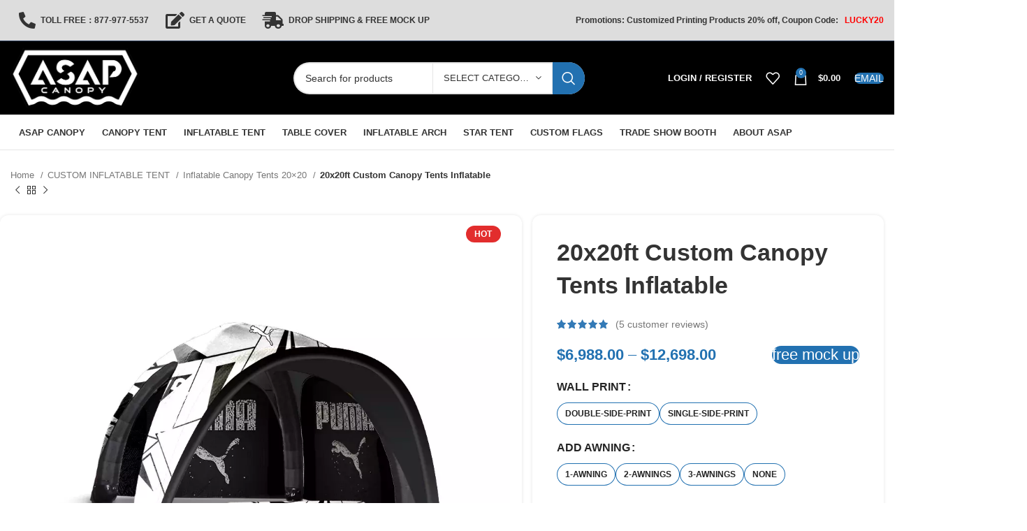

--- FILE ---
content_type: text/html; charset=UTF-8
request_url: https://asapcanopy.com/product/20x20ft-custom-canopy-tents-inflatable/
body_size: 89005
content:
<!DOCTYPE html><html lang="en-US" prefix="og: https://ogp.me/ns#"><head><script data-no-optimize="1">var litespeed_docref=sessionStorage.getItem("litespeed_docref");litespeed_docref&&(Object.defineProperty(document,"referrer",{get:function(){return litespeed_docref}}),sessionStorage.removeItem("litespeed_docref"));</script> <meta charset="UTF-8"><link rel="profile" href="https://gmpg.org/xfn/11"><link rel="pingback" href="https://asapcanopy.com/xmlrpc.php"><meta name="yandex-verification" content="dbc094718bb550b9" /> <script type="litespeed/javascript">(function(w,d,s,l,i){w[l]=w[l]||[];w[l].push({'gtm.start':new Date().getTime(),event:'gtm.js'});var f=d.getElementsByTagName(s)[0],j=d.createElement(s),dl=l!='dataLayer'?'&l='+l:'';j.async=!0;j.src='https://www.googletagmanager.com/gtm.js?id='+i+dl;f.parentNode.insertBefore(j,f)})(window,document,'script','dataLayer','GTM-KLB2KDMQ')</script> 
 <script>// !function(f,b,e,v,n,t,s)
// {if(f.fbq)return;n=f.fbq=function(){n.callMethod?
// n.callMethod.apply(n,arguments):n.queue.push(arguments)};
// if(!f._fbq)f._fbq=n;n.push=n;n.loaded=!0;n.version='2.0';
// n.queue=[];t=b.createElement(e);t.async=!0;
// t.src=v;s=b.getElementsByTagName(e)[0];
// s.parentNode.insertBefore(t,s)}(window, document,'script',
// 'https://connect.facebook.net/en_US/fbevents.js');
// fbq('init', '165266003333028');
// fbq('track', 'PageView');</script> 
 <script type="litespeed/javascript">window.MSInputMethodContext&&document.documentMode&&document.write('<script src="https://asapcanopy.com/wp-content/themes/woodmart/js/libs/ie11CustomProperties.min.js"><\/script>')</script> <style>img:is([sizes="auto" i], [sizes^="auto," i]) { contain-intrinsic-size: 3000px 1500px }</style><title>20x20ft Custom Canopy Tents Inflatable</title><meta name="description" content="Inflatable Canopy：20x20ft Custom Canopy Tents Inflatable，Is coated UV-protected polyester fabric (water and fire resistant). Includes full color print, full bleed."/><meta name="robots" content="follow, index, max-snippet:-1, max-video-preview:-1, max-image-preview:large"/><link rel="canonical" href="https://asapcanopy.com/product/20x20ft-custom-canopy-tents-inflatable/" /><meta name="keywords" content="Canopy Tents Inflatable,20x20ft Custom Canopy Tents Inflatable,Custom Canopy Tents,Tents Inflatable,Inflatable Canopy,Inflatable Tent"/><meta property="og:locale" content="en_US" /><meta property="og:type" content="product" /><meta property="og:title" content="20x20ft Custom Canopy Tents Inflatable" /><meta property="og:description" content="Inflatable Canopy：20x20ft Custom Canopy Tents Inflatable，Is coated UV-protected polyester fabric (water and fire resistant). Includes full color print, full bleed." /><meta property="og:url" content="https://asapcanopy.com/product/20x20ft-custom-canopy-tents-inflatable/" /><meta property="og:site_name" content="ASAP CANOPY" /><meta property="og:updated_time" content="2024-07-15T23:20:48-07:00" /><meta property="fb:app_id" content="677092927182932" /><meta property="og:image" content="https://asapcanopy.com/wp-admin/admin-ajax.php?action=rank_math_overlay_thumb&id=108697&type=asap-canopy&hash=d13acecd807585e2151b59cc9b00c6ee" /><meta property="og:image:secure_url" content="https://asapcanopy.com/wp-admin/admin-ajax.php?action=rank_math_overlay_thumb&id=108697&type=asap-canopy&hash=d13acecd807585e2151b59cc9b00c6ee" /><meta property="og:image:width" content="1000" /><meta property="og:image:height" content="1000" /><meta property="og:image:alt" content="20x20ft Custom Canopy Tents Inflatable" /><meta property="og:image:type" content="image/webp" /><meta property="product:availability" content="instock" /><meta name="twitter:card" content="summary" /><meta name="twitter:title" content="20x20ft Custom Canopy Tents Inflatable" /><meta name="twitter:description" content="Inflatable Canopy：20x20ft Custom Canopy Tents Inflatable，Is coated UV-protected polyester fabric (water and fire resistant). Includes full color print, full bleed." /><meta name="twitter:site" content="@ASAP_Canopy" /><meta name="twitter:creator" content="@ASAP_Canopy" /><meta name="twitter:image" content="https://asapcanopy.com/wp-admin/admin-ajax.php?action=rank_math_overlay_thumb&id=108697&type=asap-canopy&hash=d13acecd807585e2151b59cc9b00c6ee" /><meta name="twitter:label1" content="Price" /><meta name="twitter:data1" content="&#036;6,988.00 - &#036;12,698.00" /><meta name="twitter:label2" content="Availability" /><meta name="twitter:data2" content="In stock" /> <script type="application/ld+json" class="rank-math-schema-pro">{"@context":"https://schema.org","@graph":[{"@type":"Place","@id":"https://asapcanopy.com/#place","geo":{"@type":"GeoCoordinates","latitude":"33.7038998","longitude":"-117.9342376"},"hasMap":"https://www.google.com/maps/search/?api=1&amp;query=33.7038998,-117.9342376","address":{"@type":"PostalAddress","streetAddress":"17870 Newhope St. #104-340, ASAP CANOPY","addressLocality":"Fountain Valley","addressRegion":"Open","postalCode":"92708","addressCountry":"US"}},{"@type":["ProfessionalService","Organization"],"@id":"https://asapcanopy.com/#organization","name":"ASAP CANOPY_Professional Customization Canopy Tent","url":"http://asapcanopy.com","sameAs":["https://www.facebook.com/people/ASAP_Canopy_Advertising/100095095113451/","https://twitter.com/ASAP_Canopy"],"email":"info@asapcanopy.com","address":{"@type":"PostalAddress","streetAddress":"17870 Newhope St. #104-340, ASAP CANOPY","addressLocality":"Fountain Valley","addressRegion":"Open","postalCode":"92708","addressCountry":"US"},"logo":{"@type":"ImageObject","@id":"https://asapcanopy.com/#logo","url":"http://asapcanopy.com/wp-content/uploads/2024/06/1000x1000.webp","contentUrl":"http://asapcanopy.com/wp-content/uploads/2024/06/1000x1000.webp","caption":"ASAP CANOPY","inLanguage":"en-US"},"priceRange":"$100-20000","openingHours":["Monday,Tuesday,Wednesday,Thursday,Friday,Saturday,Sunday 09:00-18:00"],"location":{"@id":"https://asapcanopy.com/#place"},"image":{"@id":"https://asapcanopy.com/#logo"},"telephone":"+18779775537"},{"@type":"WebSite","@id":"https://asapcanopy.com/#website","url":"https://asapcanopy.com","name":"ASAP CANOPY","alternateName":"ASAP CANOPY","publisher":{"@id":"https://asapcanopy.com/#organization"},"inLanguage":"en-US"},{"@type":"ImageObject","@id":"https://asapcanopy.com/wp-content/uploads/2023/11/20x20ft-custom-canopy-tents-inflatable.webp","url":"https://asapcanopy.com/wp-content/uploads/2023/11/20x20ft-custom-canopy-tents-inflatable.webp","width":"1000","height":"1000","caption":"20x20ft Custom Canopy Tents Inflatable","inLanguage":"en-US"},{"@type":"BreadcrumbList","@id":"https://asapcanopy.com/product/20x20ft-custom-canopy-tents-inflatable/#breadcrumb","itemListElement":[{"@type":"ListItem","position":"1","item":{"@id":"http://asapcanopy.com","name":"ASAP"}},{"@type":"ListItem","position":"2","item":{"@id":"https://asapcanopy.com/product-category/custom-inflatable-tent/","name":"CUSTOM INFLATABLE TENT"}},{"@type":"ListItem","position":"3","item":{"@id":"https://asapcanopy.com/product/20x20ft-custom-canopy-tents-inflatable/","name":"20x20ft Custom Canopy Tents Inflatable"}}]},{"@type":"ItemPage","@id":"https://asapcanopy.com/product/20x20ft-custom-canopy-tents-inflatable/#webpage","url":"https://asapcanopy.com/product/20x20ft-custom-canopy-tents-inflatable/","name":"20x20ft Custom Canopy Tents Inflatable","datePublished":"2023-11-09T19:19:43-08:00","dateModified":"2024-07-15T23:20:48-07:00","isPartOf":{"@id":"https://asapcanopy.com/#website"},"primaryImageOfPage":{"@id":"https://asapcanopy.com/wp-content/uploads/2023/11/20x20ft-custom-canopy-tents-inflatable.webp"},"inLanguage":"en-US","breadcrumb":{"@id":"https://asapcanopy.com/product/20x20ft-custom-canopy-tents-inflatable/#breadcrumb"}},{"@type":"Product","name":"20x20ft Custom Canopy Tents Inflatable","description":"Inflatable Canopy\uff1a20x20ft Custom Canopy Tents Inflatable\uff0cIs coated UV-protected polyester fabric (water and fire resistant). Includes full color print, full bleed.","sku":"20x20-Inflatable-Canopy-Package-21","category":"CUSTOM INFLATABLE TENT","mainEntityOfPage":{"@id":"https://asapcanopy.com/product/20x20ft-custom-canopy-tents-inflatable/#webpage"},"image":[{"@type":"ImageObject","url":"https://asapcanopy.com/wp-content/uploads/2023/11/20x20ft-custom-canopy-tents-inflatable.webp","height":"1000","width":"1000"},{"@type":"ImageObject","url":"https://asapcanopy.com/wp-content/uploads/2023/10/Carry-bag-1.jpg","height":"1000","width":"1000"},{"@type":"ImageObject","url":"https://asapcanopy.com/wp-content/uploads/2023/10/Specifications-of-inflatable-tent-1.jpg","height":"1000","width":"1000"}],"aggregateRating":{"@type":"AggregateRating","ratingValue":"5.00","bestRating":"5","ratingCount":"5","reviewCount":"5"},"review":[{"@type":"Review","@id":"https://asapcanopy.com/product/20x20ft-custom-canopy-tents-inflatable/#li-comment-3248","description":"Impressive communication and design quality that stood out \u2013 content with the continuous communication from start to finish. The draft and final design were of top-notch quality. Delighted with the results, particularly my 20x20 inflatable tent with graphics \u2013 absolutely fantastic.","datePublished":"2020-10-17 21:38:09","reviewRating":{"@type":"Rating","ratingValue":"5","bestRating":"5","worstRating":"1"},"author":{"@type":"Person","name":"Savannah","url":"http://asapcanopy.com/"}},{"@type":"Review","@id":"https://asapcanopy.com/product/20x20ft-custom-canopy-tents-inflatable/#li-comment-3268","description":"Our recent purchase involved an inflatable two-bedroom tent from ASAP Canopy. The cooperation with their designers was instrumental in ensuring a smooth process, leading to the tent's punctual arrival and swift delivery. The actual product mirrors the provided photo, underscoring its impressive quality. This positive transaction leaves us inclined to consider future purchases with ASAP Canopy.","datePublished":"2020-06-25 22:02:00","reviewRating":{"@type":"Rating","ratingValue":"5","bestRating":"5","worstRating":"1"},"author":{"@type":"Person","name":"Samuel","url":"http://asapcanopy.com/"}},{"@type":"Review","@id":"https://asapcanopy.com/product/20x20ft-custom-canopy-tents-inflatable/#li-comment-3263","description":"The ASAP Canopy ordering process proved to be a seamless experience, complemented by a friendly and helpful team. Surpassing our tight deadline, the crua inflatable tent arrived ahead of schedule and looked absolutely fantastic. The level of satisfaction with both the service and project easily merits a well-deserved 5-star rating.","datePublished":"2020-04-13 21:55:05","reviewRating":{"@type":"Rating","ratingValue":"5","bestRating":"5","worstRating":"1"},"author":{"@type":"Person","name":"Stella","url":"http://asapcanopy.com/"}},{"@type":"Review","@id":"https://asapcanopy.com/product/20x20ft-custom-canopy-tents-inflatable/#li-comment-3258","description":"ASAP Canopy's ability to execute with astonishing speed (just two days after receiving the artwork) was truly commendable. The clarity of all proofs was straightforward, and the artwork team showcased exceptional skills with consistent communication. Our showcase at the exhibition was enhanced by the captivating 20x20FT air inflatable tent, featuring flawless printing and no reflective surfaces. The downloadable instructions simplified the setup process. Undoubtedly, ASAP Canopy will be our go-to choice in the future \u2013 highly recommended!","datePublished":"2019-06-01 21:46:26","reviewRating":{"@type":"Rating","ratingValue":"5","bestRating":"5","worstRating":"1"},"author":{"@type":"Person","name":"Levi Hall","url":"http://asapcanopy.com/"}},{"@type":"Review","@id":"https://asapcanopy.com/product/20x20ft-custom-canopy-tents-inflatable/#li-comment-3253","description":"ASAP Canopy proved to be effortlessly navigable \u2013 they attended to all my questions, and their system was remarkably user-friendly. Their support was pivotal when the inflatable tent I bought experienced damage in transit. Mary's quick coordination for a replacement deserves commendation. Gratitude to the entire team for their stellar service.","datePublished":"2019-04-15 21:43:27","reviewRating":{"@type":"Rating","ratingValue":"5","bestRating":"5","worstRating":"1"},"author":{"@type":"Person","name":"Samuel","url":"http://asapcanopy.com/"}}],"offers":{"@type":"AggregateOffer","lowPrice":"6988.00","highPrice":"12698.00","offerCount":"8","priceCurrency":"USD","availability":"http://schema.org/InStock","seller":{"@type":"Organization","@id":"https://asapcanopy.com/","name":"ASAP CANOPY","url":"https://asapcanopy.com","logo":"http://asapcanopy.com/wp-content/uploads/2024/06/1000x1000.webp"},"url":"https://asapcanopy.com/product/20x20ft-custom-canopy-tents-inflatable/"},"@id":"https://asapcanopy.com/product/20x20ft-custom-canopy-tents-inflatable/#richSnippet"}]}</script> <style id="litespeed-ccss">img:is([sizes="auto" i],[sizes^="auto," i]){contain-intrinsic-size:3000px 1500px}:root{--swiper-theme-color:#007aff}:root{--swiper-theme-color:#007aff}:root{--swiper-navigation-size:44px}.woocommerce form .form-row .required{visibility:visible}.vc_column-inner::after,.vc_row:after{clear:both}.vc_row:after,.vc_row:before{content:" ";display:table}@media (min-width:768px) and (max-width:991px){.vc_hidden-sm{display:none!important}}@media (min-width:992px) and (max-width:1199px){.vc_hidden-md{display:none!important}}.vc_column_container{width:100%}.vc_row{margin-left:-15px;margin-right:-15px}.vc_col-sm-12{position:relative;min-height:1px;padding-left:15px;padding-right:15px;box-sizing:border-box}@media (min-width:768px){.vc_col-sm-12{float:left}.vc_col-sm-12{width:100%}}@media (min-width:1200px){.vc_hidden-lg{display:none!important}}.wpb_text_column :last-child,.wpb_text_column p:last-child{margin-bottom:0}.wpb_content_element{margin-bottom:35px}.vc_column-inner::after,.vc_column-inner::before{content:" ";display:table}.vc_col-has-fill>.vc_column-inner,.vc_row-has-fill+.vc_row>.vc_column_container>.vc_column-inner,.vc_row-has-fill>.vc_column_container>.vc_column-inner{padding-top:35px}.vc_column_container{padding-left:0;padding-right:0}.vc_column_container>.vc_column-inner{box-sizing:border-box;padding-left:15px;padding-right:15px;width:100%}.container,.container-fluid{width:100%;padding-right:15px;padding-left:15px;margin-right:auto;margin-left:auto}.row{display:flex;flex-wrap:wrap;margin-right:-15px;margin-left:-15px}.col-12,.col-lg-12,.col-lg-5,.col-lg-7,.col-md-12,.col-md-6,.col-sm-12{position:relative;width:100%;min-height:1px;padding-right:15px;padding-left:15px}.col-12{flex:0 0 100%;max-width:100%}@media (min-width:576px){.col-sm-12{flex:0 0 100%;max-width:100%}}@media (min-width:769px){.col-md-6{flex:0 0 50%;max-width:50%}.col-md-12{flex:0 0 100%;max-width:100%}}@media (min-width:1025px){.col-lg-5{flex:0 0 41.666667%;max-width:41.666667%}.col-lg-7{flex:0 0 58.333333%;max-width:58.333333%}.col-lg-12{flex:0 0 100%;max-width:100%}}.align-items-start{align-items:flex-start!important}:root{--wd-text-line-height:1.6;--wd-brd-radius:.001px;--wd-form-height:42px;--wd-form-color:inherit;--wd-form-placeholder-color:inherit;--wd-form-bg:transparent;--wd-form-brd-color:rgba(0,0,0,0.1);--wd-form-brd-color-focus:rgba(0,0,0,0.15);--wd-form-chevron:url([data-uri]);--btn-height:42px;--btn-transform:uppercase;--btn-font-weight:600;--btn-font-family:inherit;--btn-font-style:unset;--wd-main-bgcolor:#fff;--wd-scroll-w:.001px;--wd-admin-bar-h:.001px;--wd-tags-mb:20px;--wd-block-spacing:20px;--wd-header-banner-mt:.001px;--wd-sticky-nav-w:.001px;--color-white:#fff;--color-gray-100:#f7f7f7;--color-gray-200:#f1f1f1;--color-gray-300:#bbb;--color-gray-400:#a5a5a5;--color-gray-500:#777;--color-gray-600:#666;--color-gray-700:#555;--color-gray-800:#333;--color-gray-900:#242424;--bgcolor-white-rgb:255,255,255;--bgcolor-white:#fff;--bgcolor-gray-100:#f7f7f7;--bgcolor-gray-200:#f7f7f7;--bgcolor-gray-300:#f1f1f1;--bgcolor-gray-400:rgba(187,187,187,0.4);--brdcolor-gray-200:rgba(0,0,0,0.075);--brdcolor-gray-300:rgba(0,0,0,0.105);--brdcolor-gray-400:rgba(0,0,0,0.12);--brdcolor-gray-500:rgba(0,0,0,0.2)}html,body,div,span,h1,h2,h3,h4,p,pre,a,img,strong,ul,li,form,label,table,tbody,tr,th,figure,header,nav{margin:0;padding:0;border:0;vertical-align:baseline;font:inherit;font-size:100%}*,*:before,*:after{-webkit-box-sizing:border-box;-moz-box-sizing:border-box;box-sizing:border-box}html{line-height:1;-webkit-text-size-adjust:100%;text-size-adjust:100%;font-family:sans-serif;overflow-x:hidden}ul{list-style:none;margin-bottom:var(--list-mb);padding-left:var(--li-pl);--list-mb:20px;--li-mb:10px;--li-pl:17px}th{vertical-align:middle;text-align:left}a img{border:none}figure,header,nav{display:block}a,button,input{touch-action:manipulation}button,input,select{margin:0;color:inherit;font:inherit}button{overflow:visible}button,html input[type=button]{-webkit-appearance:button}button::-moz-focus-inner,input::-moz-focus-inner{padding:0;border:0;padding:0;border:0}body{margin:0;background-color:#fff;color:var(--wd-text-color);text-rendering:optimizeLegibility;font-weight:var(--wd-text-font-weight);font-style:var(--wd-text-font-style);font-size:var(--wd-text-font-size);font-family:var(--wd-text-font);-webkit-font-smoothing:antialiased;-moz-osx-font-smoothing:grayscale;line-height:var(--wd-text-line-height);--wd-header-h:calc(var(--wd-top-bar-h) + var(--wd-header-general-h) + var(--wd-header-bottom-h));--wd-header-sticky-h:calc(var(--wd-top-bar-sticky-h) + var(--wd-header-general-sticky-h) + var(--wd-header-bottom-sticky-h) + var(--wd-header-clone-h))}@supports (overflow:clip){body{overflow:clip}}a{color:var(--wd-link-color);text-decoration:none}label{display:block;margin-bottom:5px;color:var(--wd-title-color);vertical-align:middle;font-weight:400}.required{border:none;color:#e01020;font-size:16px;line-height:1}strong{font-weight:600}pre{-webkit-hyphens:none;hyphens:none;font-family:monospace,serif}pre{overflow:auto;margin-bottom:20px;padding:20px;background:#f7f7f7;text-align:left;white-space:pre;white-space:pre-wrap;word-wrap:break-word}hr{margin-top:20px;margin-bottom:20px;max-width:35px;border:none;border-bottom:1px solid;opacity:.2}img{max-width:100%;height:auto;border:0;vertical-align:middle}svg:not(:root){overflow:hidden}:is(.wd-custom-icon,picture.wd-custom-icon img){min-width:100%;max-width:38px;width:auto;height:auto}h1{font-size:28px}h2{font-size:24px}h3{font-size:22px}h4{font-size:18px}h1,h2,h3,h4,.title{display:block;margin-bottom:var(--wd-tags-mb);color:var(--wd-title-color);text-transform:var(--wd-title-transform);font-weight:var(--wd-title-font-weight);font-style:var(--wd-title-font-style);font-family:var(--wd-title-font);line-height:1.4}.wd-entities-title{display:block;color:var(--wd-entities-title-color);word-wrap:break-word;font-weight:var(--wd-entities-title-font-weight);font-style:var(--wd-entities-title-font-style);font-family:var(--wd-entities-title-font);text-transform:var(--wd-entities-title-transform);line-height:1.4}li{margin-bottom:var(--li-mb)}li:last-child{margin-bottom:0}li>ul{margin-top:var(--li-mb);margin-bottom:0}ul{list-style:disc}.wd-sub-menu,.wd-sub-menu ul,.wd-nav{list-style:none;--li-pl:0}.wd-sub-menu,.wd-sub-menu ul,.wd-nav{--list-mb:0;--li-mb:0}.text-center{--content-align:center;--text-align:center;text-align:center}.text-left{--text-align:left;text-align:left;--content-align:flex-start}.wd-fontsize-m{font-size:18px}.wd-fontsize-l{font-size:22px}.wd-items-middle{align-items:center}.wd-justify-center{justify-content:center}.color-scheme-dark{--color-white:#fff;--color-gray-100:#f7f7f7;--color-gray-200:#f1f1f1;--color-gray-300:#bbb;--color-gray-400:#a5a5a5;--color-gray-500:#777;--color-gray-600:#666;--color-gray-700:#555;--color-gray-800:#333;--color-gray-900:#242424;--bgcolor-white-rgb:255,255,255;--bgcolor-white:#fff;--bgcolor-gray-100:#f7f7f7;--bgcolor-gray-200:#f7f7f7;--bgcolor-gray-300:#f1f1f1;--bgcolor-gray-400:rgba(187,187,187,0.4);--brdcolor-gray-200:rgba(0,0,0,0.075);--brdcolor-gray-300:rgba(0,0,0,0.105);--brdcolor-gray-400:rgba(0,0,0,0.12);--brdcolor-gray-500:rgba(0,0,0,0.2);--wd-text-color:#777;--wd-title-color:#242424;--wd-entities-title-color:#333;--wd-entities-title-color-hover:rgba(51,51,51,0.65);--wd-link-color:#333;--wd-link-color-hover:#242424;--wd-form-brd-color:rgba(0,0,0,0.1);--wd-form-brd-color-focus:rgba(0,0,0,0.15);--wd-form-placeholder-color:#777;color:var(--wd-text-color)}.wd-fill{position:absolute;top:0;right:0;bottom:0;left:0}.wd-hide{display:none!important}.set-mb-s{--margin-bottom:10px}.set-mb-s>*{margin-bottom:var(--margin-bottom)}.set-mb-l{--margin-bottom:20px}.set-mb-l>*{margin-bottom:var(--margin-bottom)}.set-cont-mb-s{--wd-tags-mb:10px}.reset-last-child>*:last-child{margin-bottom:0}@keyframes wd-rotate{100%{transform:rotate(360deg)}}@keyframes wd-fadeIn{from{opacity:0}to{opacity:1}}@keyframes wd-fadeInBottomShort{from{transform:translate3d(0,20px,0)}to{transform:none}}table{margin-bottom:35px;width:100%;border-spacing:0;border-collapse:collapse;line-height:1.4}table th{padding:15px 10px;border-bottom:2px solid var(--brdcolor-gray-200);color:var(--wd-title-color);text-transform:uppercase;font-weight:var(--wd-title-font-weight);font-style:var(--wd-title-font-style);font-size:16px;font-family:var(--wd-title-font)}table :is(tbody,tfoot) th{border-bottom:1px solid var(--brdcolor-gray-300);text-transform:none;font-size:inherit}input[type=number],input[type=text],input[type=password],select{-webkit-appearance:none;-moz-appearance:none;appearance:none}input[type=number],input[type=text],input[type=password],select{padding:0 15px;max-width:100%;width:100%;height:var(--wd-form-height);border:var(--wd-form-brd-width)solid var(--wd-form-brd-color);border-radius:var(--wd-form-brd-radius);background-color:var(--wd-form-bg);box-shadow:none;color:var(--wd-form-color);vertical-align:middle;font-size:14px}::-webkit-input-placeholder{color:var(--wd-form-placeholder-color)}::-moz-placeholder{color:var(--wd-form-placeholder-color)}:-moz-placeholder{color:var(--wd-form-placeholder-color)}input[type=checkbox]{box-sizing:border-box;margin-top:0;padding:0;vertical-align:middle;margin-inline-end:5px}input[type=number]{padding:0;text-align:center}input[type=number]::-webkit-inner-spin-button,input[type=number]::-webkit-outer-spin-button{height:auto}select{padding-right:30px;background-image:var(--wd-form-chevron);background-position:right 10px top 50%;background-size:auto 18px;background-repeat:no-repeat}select option{background-color:var(--bgcolor-white)}input:-webkit-autofill{border-color:var(--wd-form-brd-color);-webkit-box-shadow:0 0 0 1000px var(--wd-form-bg)inset;-webkit-text-fill-color:var(--wd-form-color)}:is(.btn,.button,button,[type=submit],[type=button]){padding:5px 20px;min-height:var(--btn-height);font-size:13px;position:relative;display:inline-flex;align-items:center;justify-content:center;outline:none;border:0 solid #fff0;border-radius:0;box-shadow:none;vertical-align:middle;text-align:center;text-decoration:none;text-transform:var(--btn-transform);text-shadow:none;font-weight:var(--btn-font-weight);font-family:var(--btn-font-family);font-style:var(--btn-font-style);line-height:1.2;color:var(--btn-color,#3E3E3E);background-color:var(--btn-bgcolor,#F3F3F3)}[class*=wd-spacing-]{margin-right:calc((var(--wd-sp)/2) * -1);margin-left:calc((var(--wd-sp)/2) * -1);--wd-sp:.001px}[class*=wd-spacing-]>[class*=col]{margin-bottom:var(--wd-sp);padding-right:calc(var(--wd-sp)/2);padding-left:calc(var(--wd-sp)/2)}.wd-spacing-10{--wd-sp:10px}.wd-scroll-content{overflow:hidden;overflow-y:auto;-webkit-overflow-scrolling:touch;max-height:50vh;scrollbar-width:thin}.wd-dropdown{position:absolute;top:100%;left:0;z-index:380;margin-top:15px;margin-right:0;margin-left:calc(var(--nav-gap,.001px)/2 * -1);background-color:var(--bgcolor-white);background-position:100% 100%;background-clip:border-box;background-repeat:no-repeat;box-shadow:0 0 3px rgb(0 0 0 / .15);text-align:left;border-radius:var(--wd-brd-radius);visibility:hidden;opacity:0;transform:translateY(15px)translateZ(0)}.wd-dropdown:after{content:"";position:absolute;right:0;bottom:100%;left:0;height:15px}.wpb-js-composer .wd-dropdown-menu>.container>p{display:none}.wd-dropdown-menu{min-height:min(var(--wd-dropdown-height),var(--wd-content-h,var(--wd-dropdown-height)));width:var(--wd-dropdown-width);background-image:var(--wd-dropdown-bg-img)}.wd-dropdown-menu.wd-design-default{padding:12px 20px;--wd-dropdown-width:220px}.wd-dropdown-menu.wd-design-default>.container{padding:0;width:auto}.wd-dropdown-menu.wd-design-default .wd-dropdown{top:0;left:100%;padding:12px 20px;width:var(--wd-dropdown-width);margin:0 0 0 20px}.wd-dropdown-menu.wd-design-default .wd-dropdown:after{top:0;right:100%;bottom:0;left:auto;width:20px;height:auto}.wd-dropdown-menu.wd-design-default .menu-item-has-children>a:after{margin-left:auto;color:rgb(82 82 82 / .45);font-weight:600;font-size:55%;line-height:1;font-family:woodmart-font;content:"\f113"}.wd-dropdown-menu.wd-design-full-width{--wd-dropdown-width:100vw}:is(.wd-nav-sticky,.wd-header-nav) .wd-dropdown-menu.wd-design-full-width{border-radius:0}.wd-dropdown-menu.wd-design-full-width:not(.wd-scroll){padding-top:30px;padding-left:calc(var(--wd-scroll-w) + var(--wd-sticky-nav-w))}.wd-side-hidden{position:fixed;top:var(--wd-admin-bar-h);bottom:0;z-index:500;overflow:hidden;overflow-y:auto;-webkit-overflow-scrolling:touch;width:340px;background-color:var(--bgcolor-white)}.wd-side-hidden.wd-left{right:auto;left:0;transform:translate3d(-100%,0,0)}.wd-side-hidden.wd-right{right:0;left:auto;transform:translate3d(100%,0,0)}.wd-sub-menu{--sub-menu-color:#848484;--sub-menu-color-hover:var(--wd-primary-color)}.wd-sub-menu li{position:relative}.wd-sub-menu li>a{position:relative;display:flex;align-items:center;padding-top:8px;padding-bottom:8px;color:var(--sub-menu-color);font-size:14px;line-height:1.3}.wd-nav-img{display:inline-block;margin-right:7px;max-height:18px;width:auto!important}.wd-nav{--nav-gap:20px;display:inline-flex;flex-wrap:wrap;justify-content:var(--text-align);text-align:left;gap:1px var(--nav-gap);flex-flow:nowrap}.wd-nav>li{position:relative}.wd-nav>li>a{position:relative;display:flex;align-items:center;flex-direction:row;text-transform:uppercase;font-weight:600;font-size:13px;line-height:1.2}.wd-nav>li>a .wd-nav-icon{margin-right:7px;font-size:115%}.wd-nav>li:is(.wd-has-children,.menu-item-has-children)>a:after{margin-left:4px;font-weight:400;font-style:normal;font-size:clamp(6px,50%,18px);content:"\f129";font-family:woodmart-font}.wd-nav.wd-gap-m{--nav-gap:30px}.wd-nav[class*=wd-style-]{--nav-color:#333;--nav-color-hover:rgba(51,51,51,0.7);--nav-color-active:rgba(51,51,51,0.7);--nav-chevron-color:rgba(82, 82, 82, .45)}.wd-nav[class*=wd-style-]>li>a{color:var(--nav-color)}.wd-nav[class*=wd-style-]>li:is(.current-menu-item,.wd-active,.active)>a{color:var(--nav-color-active)}.wd-nav[class*=wd-style-]>li:is(.wd-has-children,.menu-item-has-children)>a:after{color:var(--nav-chevron-color)}:is(.color-scheme-light,.whb-color-light) .wd-nav[class*=wd-style-]{--nav-color:#fff;--nav-color-hover:rgba(255,255,255,0.8);--nav-color-active:rgba(255,255,255,0.8);--nav-chevron-color:rgba(255,255,255,0.6)}.wd-nav.wd-style-default{--nav-color-hover:var(--wd-primary-color);--nav-color-active:var(--wd-primary-color)}.wd-nav.wd-style-bg{--nav-color-hover:var(--wd-primary-color) !important;--nav-gap:5px}.wd-nav.wd-style-bg>li>a{padding-right:12px;padding-left:12px}.wd-nav.wd-style-bg>li>a span,.wd-nav.wd-style-bg>li>a:after{z-index:2;white-space:nowrap}.wd-nav.wd-style-bg>li>a:before{content:'';position:absolute;top:0;right:0;bottom:0;left:0;visibility:hidden;opacity:0;border-radius:40px;background-color:var(--wd-primary-color)}.wd-nav.wd-style-bg.wd-gap-m{--nav-gap:15px}.wd-nav[class*=wd-style-underline] .nav-link-text{position:relative;display:inline-block;padding-top:1px;padding-bottom:1px;line-height:1.2}.wd-nav[class*=wd-style-underline] .nav-link-text:after{content:'';position:absolute;top:100%;left:0;width:0;height:2px;background-color:var(--wd-primary-color)}.wd-nav[class*=wd-style-underline]>li:is(:hover,.current-menu-item,.wd-active,.active)>a .nav-link-text:after{width:100%}.wd-close-side{position:fixed;z-index:400;visibility:hidden;background-color:rgb(0 0 0 / .7);opacity:0}.wd-action-btn{display:inline-flex;vertical-align:middle;--action-btn-color:var(--color-gray-800);--action-btn-hover-color:var(--color-gray-500)}.wd-action-btn>a{display:inline-flex;align-items:center;justify-content:center;color:var(--action-btn-color)}.wd-action-btn>a:before{font-family:woodmart-font}.wd-action-btn>a:after{position:absolute;top:calc(50% - .5em);left:0;opacity:0;content:"";display:inline-block;width:1em;height:1em;border:1px solid #fff0;border-left-color:var(--color-gray-900);border-radius:50%;vertical-align:middle}.wd-action-btn.wd-style-text>a{position:relative;font-weight:600;line-height:1}.wd-action-btn.wd-style-text>a:before{margin-inline-end:.3em;font-size:110%;font-weight:400}.wd-cross-icon>a:before{content:"\f112"}.wd-heading{display:flex;flex:none;align-items:center;justify-content:flex-end;gap:10px;padding:20px 15px;border-bottom:1px solid var(--brdcolor-gray-300)}.wd-heading .title{flex:auto;margin-bottom:0;font-size:130%}.wd-heading .wd-action-btn{flex:none}.wd-heading .wd-action-btn.wd-style-text>a{height:25px}:is(.widget,.wd-widget,div[class^=vc_wp]){line-height:1.4;--wd-link-color:var(--color-gray-500);--wd-link-color-hover:var(--color-gray-800)}.widget{margin-bottom:30px;padding-bottom:30px;border-bottom:1px solid var(--brdcolor-gray-300)}.widget:last-child{margin-bottom:0;padding-bottom:0;border-bottom:none}.website-wrapper{position:relative;background-color:var(--wd-main-bgcolor)}.main-page-wrapper{margin-top:-40px;padding-top:40px;min-height:50vh;background-color:var(--wd-main-bgcolor)}.site-content{margin-bottom:40px}.btn.btn-color-primary{color:#fff;background-color:var(--wd-primary-color)}.btn-style-link.btn-color-primary{color:var(--color-gray-800);border-color:var(--wd-primary-color)}.btn.btn-style-round{border-radius:35px}.btn.btn-style-link{min-height:unset;padding:0;border-width:2px;border-style:solid;border-top:none;border-right:none;border-left:none;background-color:transparent!important}.searchform[class*=wd-style-with-bg] .searchsubmit{color:#fff;background-color:var(--wd-primary-color)}.searchform.wd-style-with-bg .searchsubmit{border-top-right-radius:var(--wd-form-brd-radius);border-bottom-right-radius:var(--wd-form-brd-radius)}@media (min-width:1025px){.wd-scroll{--scrollbar-track-bg:rgba(0,0,0,0.05);--scrollbar-thumb-bg:rgba(0,0,0,0.12)}.wd-scroll ::-webkit-scrollbar{width:5px}.wd-scroll ::-webkit-scrollbar-track{background-color:var(--scrollbar-track-bg)}.wd-scroll ::-webkit-scrollbar-thumb{background-color:var(--scrollbar-thumb-bg)}}@media (max-width:1024px){@supports not (overflow:clip){body{overflow:hidden}}.wd-side-hidden{width:300px;z-index:99999}.wd-close-side{top:-150px}}form.cart div.quantity{order:5}form.cart .single_add_to_cart_button{order:10}form.cart .wd-buy-now-btn{order:15}.wd-wpb{margin-bottom:30px}.wd-breadcrumbs{vertical-align:middle}.woocommerce-breadcrumb{display:inline-flex;align-items:center;flex-wrap:wrap;color:var(--color-gray-800)}.woocommerce-breadcrumb a{margin-right:6px}.woocommerce-breadcrumb a:after{content:"/";margin-left:5px}.woocommerce-breadcrumb a{color:var(--color-gray-500)}.woocommerce-breadcrumb .breadcrumb-last{margin-right:8px;font-weight:600}.woocommerce-breadcrumb .breadcrumb-last:last-child{margin-right:0}.amount{color:var(--wd-primary-color);font-weight:600}.price{color:var(--wd-primary-color)}.price .amount{font-size:inherit}.woocommerce-notices-wrapper:empty{display:none}:is(.blockOverlay,.wd-loader-overlay):after{position:absolute;top:calc(50% - 13px);left:calc(50% - 13px);content:"";display:inline-block;width:26px;height:26px;border:1px solid #fff0;border-left-color:var(--color-gray-900);border-radius:50%;vertical-align:middle;animation:wd-rotate 450ms infinite linear}.wd-loader-overlay{z-index:340;border-radius:inherit;animation:wd-fadeIn .6s ease both;background-color:rgba(var(--bgcolor-white-rgb),.6)}.wd-loader-overlay:not(.wd-loading){display:none}[class*="screen-reader"]{position:absolute!important;clip:rect(1px,1px,1px,1px)}.single_add_to_cart_button{border-radius:var(--btn-accented-brd-radius);color:var(--btn-accented-color);box-shadow:var(--btn-accented-box-shadow);background-color:var(--btn-accented-bgcolor);text-transform:var(--btn-accented-transform,var(--btn-transform));font-weight:var(--btn-accented-font-weight,var(--btn-font-weight));font-family:var(--btn-accented-font-family,var(--btn-font-family));font-style:var(--btn-accented-font-style,var(--btn-font-style))}.wd-buy-now-btn{border-radius:var(--btn-accented-brd-radius);color:var(--btn-accented-color);box-shadow:var(--btn-accented-box-shadow);background-color:var(--btn-accented-bgcolor);text-transform:var(--btn-accented-transform,var(--btn-transform));font-weight:var(--btn-accented-font-weight,var(--btn-font-weight));font-family:var(--btn-accented-font-family,var(--btn-font-family));font-style:var(--btn-accented-font-style,var(--btn-font-style))}form.cart{display:flex;flex-wrap:wrap;gap:10px;justify-content:var(--content-align)}form.cart>*{flex:1 1 100%}form.cart :where(.single_add_to_cart_button,.wd-buy-now-btn,.quantity){flex:0 0 auto}.woocommerce-product-details__short-description{padding-top:20px;border-top:1px solid var(--brdcolor-gray-300);margin-bottom:20px}.single_add_to_cart_button:before{content:"";position:absolute;top:0;right:0;left:0;bottom:0;opacity:0;z-index:1;border-radius:inherit;background-color:inherit;box-shadow:inherit}.single_add_to_cart_button:after{position:absolute;top:50%;left:50%;margin-top:-9px;margin-left:-9px;opacity:0;z-index:2;content:"";display:inline-block;width:18px;height:18px;border:1px solid #fff0;border-left-color:currentColor;border-radius:50%;vertical-align:middle}.star-rating{position:relative;display:inline-block;vertical-align:middle;white-space:nowrap;letter-spacing:2px;font-weight:400;color:#EABE12;font-family:"woodmart-font"}.star-rating:before{content:"\f149" "\f149" "\f149" "\f149" "\f149";color:var(--color-gray-300)}.star-rating span{position:absolute;top:0;bottom:0;left:0;overflow:hidden;width:100%;text-indent:99999px}.star-rating span:before{content:"\f148" "\f148" "\f148" "\f148" "\f148";position:absolute;top:0;left:0;text-indent:0}div.quantity{display:inline-flex;vertical-align:top;white-space:nowrap;font-size:0}div.quantity input[type=number]::-webkit-inner-spin-button,div.quantity input[type=number]::-webkit-outer-spin-button,div.quantity input[type="number"]{margin:0;-webkit-appearance:none;-moz-appearance:none;appearance:none}div.quantity :is(input[type="number"],input[type="text"],input[type="button"]){display:inline-block;color:var(--wd-form-color)}div.quantity :is(input[type="number"],input[type="text"]){height:42px}div.quantity input[type="number"]{width:30px;border-radius:0;border-right:none;border-left:none}div.quantity input[type="button"]{padding:0 5px;min-width:25px;min-height:unset;height:42px;border:var(--wd-form-brd-width) solid var(--wd-form-brd-color);background:var(--wd-form-bg);box-shadow:none}div.quantity .minus{border-start-start-radius:var(--wd-form-brd-radius);border-end-start-radius:var(--wd-form-brd-radius)}div.quantity .plus{border-start-end-radius:var(--wd-form-brd-radius);border-end-end-radius:var(--wd-form-brd-radius)}.product_meta>span{display:block}.product_meta>span:not(:last-child){margin-bottom:10px}.product_meta a{color:var(--wd-text-color)}.product_meta .meta-label{color:var(--color-gray-800);font-weight:600}.product_title{font-size:34px;line-height:1.2;--page-title-display:block}.woocommerce-product-rating .star-rating{margin-inline-end:5px}.woocommerce-review-link{color:var(--color-gray-500);vertical-align:middle}@media (max-width:1024px){.product_title{font-size:24px}}@media (max-width:768.98px){.product_title{font-size:20px}}.whb-header{margin-bottom:40px}.whb-flex-row{display:flex;flex-direction:row;flex-wrap:nowrap;justify-content:space-between}.whb-column{display:flex;align-items:center;flex-direction:row;max-height:inherit}.whb-col-left,.whb-mobile-left{justify-content:flex-start;margin-left:-10px}.whb-col-right,.whb-mobile-right{justify-content:flex-end;margin-right:-10px}.whb-col-mobile{flex:1 1 auto;justify-content:center;margin-right:-10px;margin-left:-10px}.whb-flex-flex-middle .whb-col-center{flex:1 1 0%}.whb-general-header .whb-mobile-left,.whb-general-header .whb-mobile-right{flex:1 1 0%}.whb-main-header{position:relative;top:0;right:0;left:0;z-index:390;backface-visibility:hidden;-webkit-backface-visibility:hidden}.whb-color-dark:not(.whb-with-bg){background-color:#fff}.wd-header-nav,.site-logo{padding-right:10px;padding-left:10px}.wd-header-nav{flex:1 1 auto}.wd-header-nav.wd-inline{flex:0 0 auto;max-width:100%}.wd-nav-main:not(.wd-offsets-calculated)>li:not(.menu-simple-dropdown){overflow:hidden}.wd-nav-main:not(.wd-offsets-calculated) .wd-dropdown:not(.wd-design-default){opacity:0}.wd-nav-main>li>a,.wd-nav-secondary>li>a{height:40px;font-weight:var(--wd-header-el-font-weight);font-style:var(--wd-header-el-font-style);font-size:var(--wd-header-el-font-size);font-family:var(--wd-header-el-font);text-transform:var(--wd-header-el-transform)}.whb-top-bar .wd-nav-secondary>li>a{font-weight:400;font-size:12px}.site-logo{max-height:inherit}.wd-logo{max-height:inherit}.wd-logo img{padding-top:5px;padding-bottom:5px;max-height:inherit;transform:translateZ(0);backface-visibility:hidden;-webkit-backface-visibility:hidden;perspective:800px}.wd-logo img[width]:not([src$=".svg"]){width:auto;object-fit:contain}.wd-header-mobile-nav .wd-tools-icon:before{content:"\f15a";font-family:"woodmart-font"}.mobile-nav .searchform{--wd-form-brd-width:0;--wd-form-bg:transparent;--wd-form-color:var(--color-gray-500);--wd-form-placeholder-color:var(--color-gray-500);z-index:2;box-shadow:0 -1px 9px rgb(0 0 0 / .17)}.mobile-nav .searchform input[type="text"]{padding-right:50px;padding-left:20px;height:70px;font-weight:600}.mobile-nav .wd-dropdown-results{position:static}.wd-nav-mobile{display:flex;display:none;margin-right:0;margin-left:0;animation:wd-fadeIn 1s ease}.wd-nav-mobile>li{flex:1 1 100%;max-width:100%;width:100%}.wd-nav-mobile>li>a{color:var(--color-gray-800)}.wd-nav-mobile li{display:flex;flex-wrap:wrap}.wd-nav-mobile li a{flex:1 1 0%;padding:5px 20px;min-height:50px;border-bottom:1px solid var(--brdcolor-gray-300)}.wd-nav-mobile li.menu-item-has-children>a:after{content:none}.wd-nav-mobile li.menu-item-has-children:not(.menu-item-has-block)>a{margin-right:-50px;padding-right:55px}.wd-nav-mobile ul{display:none;flex:1 1 100%;order:3}.wd-nav-mobile.wd-active{display:block}.wd-nav-mob-tab{--nav-gap:.001px;display:flex;margin:0;border-bottom:1px solid var(--brdcolor-gray-300);background-color:rgb(0 0 0 / .04)}.wd-nav-mob-tab>li{flex:1 0 50%;max-width:50%}.wd-nav-mob-tab>li>a{padding:0;height:100%;font-weight:900}.wd-nav-mob-tab>li.wd-active>a{background-color:rgb(0 0 0 / .05)}.wd-nav-mob-tab[class*="wd-style-underline"]{--nav-color:#909090;--nav-color-hover:#333;--nav-color-active:#333}.wd-nav-mob-tab[class*="wd-style-underline"] .nav-link-text{position:static;flex:1 1 auto;padding:18px 15px;text-align:center}.wd-nav-mob-tab[class*="wd-style-underline"] .nav-link-text:after{top:auto;bottom:-1px}.wd-nav-mob-tab[class*="wd-style-underline"]:after{top:auto;bottom:-1px}.wd-nav-mob-tab:not(.wd-swap) li:first-child .nav-link-text:after{right:0;left:auto}@media (min-width:1025px){.whb-hidden-lg{display:none}}@media (max-width:1024px){.whb-visible-lg{display:none}}.tmenu_masonry_row{width:100%!important;max-width:1600px;margin:0!important;display:-webkit-box!important;display:-ms-flexbox!important;display:flex!important}.tmenu_masonry_col-4{width:25%}.tmenu_masonry_col{position:relative!important;left:auto!important;top:auto!important;display:block!important;-webkit-box-flex:1;-ms-flex:1;flex:1;list-style:none!important;margin:0!important;padding:10px!important;border:0!important;-webkit-box-shadow:none!important;box-shadow:none!important;background:0 0!important}.tmenu_masonry_col .tmenu_col{-webkit-box-flex:0;-ms-flex:0 0 100%;flex:0 0 100%;max-width:100%;display:block!important}.tmenu_submenu--desktop .tmenu_item{position:relative}.tmenu_submenu--desktop .tmenu_item_link{border:0;display:block;text-align:left;text-transform:none!important;background:0 0!important;font-weight:400}.tmenu_item_content_alignment_center{text-align:center!important}.tmenu_submenu_type_mega .tmenu_item_link{padding-top:5px!important;padding-bottom:5px!important}.tmenu_item_link{display:block;position:relative;text-decoration:none;white-space:normal!important;line-height:1.4}.tmenu_image>img{display:inline-block;margin:0;width:100%;max-width:100%;max-height:none!important;max-width:130px}.tmenu_image--above .tmenu_item_text{display:block!important;margin-top:10px;color:#337ab7;-webkit-line-clamp:1;display:-webkit-box!important;-webkit-box-orient:vertical;overflow:hidden}.tmenu_item_content_alignment_center{text-align:center!important}.tmenu_item.tmenu_item_level_1.tmenu_col.tmenu_item_submenu_type_automatic.tmenu_item_layout img{border-radius:10px}.wd-tools-element{position:relative;--wd-count-size:15px;--wd-header-el-color:#333;--wd-header-el-color-hover:rgba(51,51,51,.6)}.wd-tools-element>a{display:flex;align-items:center;justify-content:center;height:40px;color:var(--wd-header-el-color);line-height:1;padding-right:10px;padding-left:10px}.wd-tools-element .wd-tools-icon{position:relative;display:flex;align-items:center;justify-content:center;font-size:0}.wd-tools-element .wd-tools-icon:before{font-size:20px}.wd-tools-element .wd-tools-text{margin-inline-start:8px;text-transform:var(--wd-header-el-transform);white-space:nowrap;font-weight:var(--wd-header-el-font-weight);font-style:var(--wd-header-el-font-style);font-size:var(--wd-header-el-font-size);font-family:var(--wd-header-el-font)}.wd-tools-element .wd-tools-count{z-index:1;width:var(--wd-count-size);height:var(--wd-count-size);border-radius:50%;text-align:center;letter-spacing:0;font-weight:400;line-height:var(--wd-count-size)}.wd-tools-element.wd-style-icon .wd-tools-text{display:none!important}.whb-color-light .wd-tools-element{--wd-header-el-color:#fff;--wd-header-el-color-hover:rgba(255,255,255,0.8)}.wd-tools-custom-icon .wd-tools-icon:before,.wd-tools-custom-icon .wd-tools-icon:after{display:none}.wd-tools-element:is(.wd-design-2,.wd-design-5) .wd-tools-count{position:absolute;top:-5px;inset-inline-end:-9px;background-color:var(--wd-primary-color);color:#fff;font-size:9px}.wd-tools-element:is(.wd-design-6,.wd-design-7,.wd-design-8){--wd-count-size:18px}.wd-tools-element:is(.wd-design-6,.wd-design-7) :is(.wd-tools-inner,.wd-tools-icon){height:42px;border-radius:42px}.wd-tools-element:is(.wd-design-6,.wd-design-7):not(.wd-with-wrap) .wd-tools-icon{width:42px}.wd-tools-element.wd-design-7>a>:is(.wd-tools-inner,.wd-tools-icon){background-color:var(--wd-primary-color);color:#fff}.wd-header-text,.whb-column>.wd-button-wrapper{padding-right:10px;padding-left:10px}.wd-header-text{flex:auto}.whb-top-bar .wd-header-text{font-size:12px;line-height:1.2}.whb-color-light .wd-header-text{--color-white:#000;--color-gray-100:rgba(255,255,255,0.1);--color-gray-200:rgba(255,255,255,0.2);--color-gray-300:rgba(255,255,255,0.5);--color-gray-400:rgba(255,255,255,0.6);--color-gray-500:rgba(255,255,255,0.7);--color-gray-600:rgba(255,255,255,0.8);--color-gray-700:rgba(255,255,255,0.9);--color-gray-800:#fff;--color-gray-900:#fff;--bgcolor-white-rgb:0,0,0;--bgcolor-white:#0f0f0f;--bgcolor-gray-100:#0a0a0a;--bgcolor-gray-200:#121212;--bgcolor-gray-300:#141414;--bgcolor-gray-400:#171717;--brdcolor-gray-200:rgba(255,255,255,0.1);--brdcolor-gray-300:rgba(255,255,255,0.15);--brdcolor-gray-400:rgba(255,255,255,0.25);--brdcolor-gray-500:rgba(255,255,255,0.3);--wd-text-color:rgba(255,255,255,0.8);--wd-title-color:#fff;--wd-widget-title-color:var(--wd-title-color);--wd-entities-title-color:#fff;--wd-entities-title-color-hover:rgba(255,255,255,0.8);--wd-link-color:rgba(255,255,255,0.9);--wd-link-color-hover:#fff;--wd-form-brd-color:rgba(255,255,255,0.2);--wd-form-brd-color-focus:rgba(255,255,255,0.3);--wd-form-placeholder-color:rgba(255,255,255,0.6);--wd-form-chevron:url([data-uri]);--wd-main-bgcolor:#1a1a1a;color:var(--wd-text-color)}.wd-header-wishlist .wd-tools-icon:before{content:"\f106";font-family:woodmart-font}[class*="wd-header-search-form"]{padding-right:10px;padding-left:10px;flex:1 1 auto}[class*="wd-header-search-form"] input[type='text']{min-width:290px}.wd-header-search-form-mobile .searchform{--wd-form-height:42px}.wd-header-search-form-mobile .searchform input[type="text"]{min-width:100%}[class*="wd-header-search-form"] .wd-style-with-bg{--wd-form-bg:#fff}.wd-dropdown-results{margin-top:0!important;overflow:hidden;right:calc((var(--wd-form-brd-radius) / 1.5));left:calc((var(--wd-form-brd-radius) / 1.5))}.wd-dropdown-results:after{width:auto!important;height:auto!important}.search-results-wrapper{position:relative}.searchform{position:relative;--wd-search-btn-w:var(--wd-form-height);--wd-form-height:46px}.searchform input[type="text"]{padding-right:var(--wd-search-btn-w)}.searchform .searchsubmit{position:absolute;top:0;right:0;bottom:0;padding:0;width:var(--wd-search-btn-w);min-height:unset;border:none;background-color:#fff0;box-shadow:none;color:var(--wd-form-color);font-weight:400;font-size:0}.searchform .searchsubmit:after{font-size:calc(var(--wd-form-height) / 2.3);content:"\f130";font-family:"woodmart-font"}.searchform .searchsubmit:before{position:absolute;top:50%;left:50%;margin-top:calc((var(--wd-form-height) / 2.5) / -2);margin-left:calc((var(--wd-form-height) / 2.5) / -2);opacity:0;content:"";display:inline-block;width:calc(var(--wd-form-height) / 2.5);height:calc(var(--wd-form-height) / 2.5);border:1px solid #fff0;border-left-color:currentColor;border-radius:50%;vertical-align:middle}.wd-dropdown-search-cat{right:0;left:auto;margin-left:0;margin-right:calc(var(--nav-gap, .001px) / 2 * -1);margin:var(--wd-form-brd-width) 0 0!important}.wd-search-cat{display:flex;align-items:center;position:absolute;top:var(--wd-form-brd-width);right:var(--wd-search-btn-w);bottom:var(--wd-form-brd-width)}.wd-search-cat>a{display:flex;align-items:center;padding-left:15px;padding-right:15px;width:var(--wd-search-cat-w);height:100%;border-right:1px solid var(--wd-form-brd-color);border-left:1px solid var(--wd-form-brd-color);color:var(--wd-form-color);text-transform:uppercase;font-size:13px}.wd-search-cat>a>span{overflow:hidden;width:100%;text-overflow:ellipsis;white-space:nowrap}.wd-search-cat>a:after{margin-left:8px;font-weight:600;font-size:8px;content:"\f129";font-family:"woodmart-font"}.wd-dropdown-search-cat:after{height:var(--wd-form-brd-width)!important}.wd-dropdown-search-cat.wd-design-default{width:190px}.wd-dropdown-search-cat .children li a{padding-left:20px}@media (min-width:769px){.searchform.wd-with-cat{--wd-search-cat-w:172px;--wd-search-cat-sp:15px}.searchform.wd-with-cat input[type="text"]{padding-right:calc(var(--wd-search-cat-w) + var(--wd-search-btn-w) + 15px)}}@media (max-width:768.98px){.wd-search-cat{display:none}}.login>*:last-child{margin-bottom:0}.login-form-footer{display:flex;align-items:center;flex-wrap:wrap;justify-content:space-between;gap:10px}.login-form-footer .lost_password{order:2;color:var(--wd-primary-color)}.login-form-footer .woocommerce-form-login__rememberme{order:1;margin-bottom:0}:is(.register,.login) .button{margin-top:20px;width:100%;border-radius:var(--btn-accented-brd-radius);color:var(--btn-accented-color);box-shadow:var(--btn-accented-box-shadow);background-color:var(--btn-accented-bgcolor);text-transform:var(--btn-accented-transform,var(--btn-transform));font-weight:var(--btn-accented-font-weight,var(--btn-font-weight));font-family:var(--btn-accented-font-family,var(--btn-font-family));font-style:var(--btn-accented-font-style,var(--btn-font-style))}.wd-login-divider{display:flex;align-items:center;text-transform:uppercase}.wd-login-divider span{margin-right:20px;margin-left:20px}.wd-login-divider:after,.wd-login-divider:before{content:"";flex:1 0 0%;border-bottom:1px solid var(--brdcolor-gray-300)}.wd-header-my-account .wd-tools-icon:before{content:"\f124";font-family:"woodmart-font"}.wd-account-style-text .wd-tools-icon{display:none!important}.wd-account-style-text .wd-tools-text{margin-left:0}.cart-widget-side{display:flex;flex-direction:column}.cart-widget-side .widget_shopping_cart{position:relative;flex:1 1 100%}.cart-widget-side .widget_shopping_cart_content{display:flex;flex:1 1 auto;flex-direction:column;height:100%}.wd-header-cart .wd-tools-icon:before{content:"\f105";font-family:"woodmart-font"}.wd-header-cart .wd-tools-icon.wd-icon-alt:before{content:"\f126";font-family:"woodmart-font"}.wd-header-cart :is(.wd-cart-subtotal,.subtotal-divider,.wd-tools-count){vertical-align:middle}.wd-header-cart .wd-cart-number>span{display:none}.wd-header-cart .wd-cart-subtotal .amount{color:inherit;font-weight:inherit;font-size:inherit}.wd-header-cart:is(.wd-design-5,.wd-design-6,.wd-design-7):not(.wd-style-text) .wd-tools-text{display:none}.wd-header-cart.wd-design-2 .wd-tools-text{margin-inline-start:15px}.wd-header-cart.wd-design-5:not(.wd-style-text){margin-inline-end:5px}.wd-header-cart.wd-design-5 .wd-tools-text{margin-inline-start:15px}.wd-header-cart.wd-design-2 .wd-cart-number,.wd-header-cart.wd-design-5 .wd-cart-number{position:absolute;top:-5px;inset-inline-end:-9px;z-index:1;width:15px;height:15px;border-radius:50%;background-color:var(--wd-primary-color);color:#fff;text-align:center;letter-spacing:0;font-weight:400;font-size:9px;line-height:15px}.single-product .site-content.wd-builder-off{padding-right:0;padding-left:0}.wd-builder-off .single-product-page{--wd-single-spacing:40px}.wd-builder-off .single-product-page>div:not(:last-child){margin-bottom:var(--wd-single-spacing)}.product-image-summary .woocommerce-Reviews-title{display:none}.product-images-inner{position:relative;z-index:1}.product-images{box-shadow:0 0 5px rgb(0 0 0 / .1);border-radius:var(--wd-brd-radius)}.breadcrumbs-location-below_header .single-breadcrumbs-wrapper{margin-top:-15px;margin-bottom:25px}.single-breadcrumbs-wrapper .container:after{content:none}.single-breadcrumbs-wrapper :is(.single-breadcrumbs,.container){display:flex;align-items:center;justify-content:flex-end;gap:10px}.single-breadcrumbs-wrapper .wd-breadcrumbs{flex:1 1 auto;text-align:start;font-size:95%}.single-breadcrumbs-wrapper .wd-products-nav{flex:0 0 auto}@media (max-width:1024px){.breadcrumbs-location-below_header .single-breadcrumbs-wrapper{margin-top:-20px;margin-bottom:20px}.single-breadcrumbs-wrapper :is(.single-breadcrumbs,.container){flex-wrap:wrap}.single-breadcrumbs-wrapper .woocommerce-breadcrumb .breadcrumb-link-last{margin-right:0;color:var(--color-gray-800);font-weight:600}.single-breadcrumbs-wrapper .woocommerce-breadcrumb .breadcrumb-link-last:after{content:none}.single-breadcrumbs-wrapper .woocommerce-breadcrumb .breadcrumb-last{display:none}.single-product .site-content{margin-bottom:25px}.wd-builder-off .single-product-page{--wd-single-spacing:25px}}@media (max-width:768.98px){.product-image-summary-inner>div{margin-bottom:25px}.product-image-summary-inner>div:last-child{margin-bottom:0}.single-product-page .summary-inner{margin-bottom:-20px}.product-image-summary-wrap>div{margin-bottom:25px}.product-image-summary-wrap>div:last-child{margin-bottom:0}}.summary-inner>.price{font-size:155%;line-height:1.2}@media (max-width:1024px){.summary-inner>.price{font-size:130%}}.tabs-layout-tabs>.wd-accordion-item>.wd-accordion-title{display:none}.wd-nav-wrapper+div .woocommerce-Tabs-panel:not([style]){display:block}.product-summary-shadow .summary-inner{padding:30px 35px 15px;background-color:var(--bgcolor-white);box-shadow:0 0 5px rgb(0 0 0 / .1);border-radius:var(--wd-brd-radius)}.product-sticky-on .summary-inner{margin-left:unset!important;margin-right:unset!important}.wd-products-nav .wd-dropdown{right:0;left:auto;margin-left:0;margin-right:calc(var(--nav-gap, .001px) / 2 * -1);display:flex;align-items:center;min-width:240px}.wd-products-nav{position:relative;display:inline-flex;align-items:center;letter-spacing:0;font-size:14px}.wd-product-nav-btn{display:flex;align-items:center;justify-content:center;width:20px;height:20px;color:var(--color-gray-900)}.wd-product-nav-btn:before{font-size:12px;font-family:"woodmart-font"}.wd-product-nav-btn.wd-btn-prev:before{content:"\f114"}.wd-product-nav-btn.wd-btn-next:before{content:"\f113"}.wd-product-nav-btn.wd-btn-back span{display:none}.wd-product-nav-btn.wd-btn-back:before{content:"\f122"}.wd-product-nav-thumb{flex-shrink:0;max-width:90px}.wd-product-nav-thumb img{border-top-left-radius:var(--wd-brd-radius);border-bottom-left-radius:var(--wd-brd-radius)}.wd-product-nav-desc{padding:10px 15px}.wd-product-nav-desc .wd-entities-title{margin-bottom:5px}@media (max-width:768.98px){.wd-products-nav .wd-dropdown{display:none}}table.variations .label>div{display:block!important}form.variations_form{gap:0;--wd-var-table-mb:20px}table.variations{margin-bottom:var(--wd-var-table-mb);position:relative}table.variations tr:last-child .cell{padding-bottom:0}table.variations .cell{text-align:var(--text-align);padding:0 0 20px 0;border:none;vertical-align:middle}table.variations .label{font-family:inherit;display:inline-block;color:inherit;font-weight:inherit;font-style:inherit;padding-right:20px}table.variations .label>*{display:inline-block;vertical-align:middle;line-height:var(--wd-text-line-height)}table.variations label{margin-bottom:0;white-space:nowrap;font-weight:600}table.variations label:after{content:":";margin-left:2px}table.variations select{max-width:260px}.woocommerce-variation-add-to-cart{display:flex;flex-wrap:wrap;gap:10px;justify-content:var(--content-align)}.woocommerce-variation-add-to-cart>*{flex:1 1 100%}.wd-reset-var{--wd-reset-btn-space:10px;display:inline-block;vertical-align:middle}.reset_variations{display:inline-flex!important;align-items:center;color:var(--color-gray-500);vertical-align:middle;font-size:12px;opacity:0!important;visibility:hidden!important}.reset_variations:before{margin-right:3px;content:"\f112";font-family:"woodmart-font"}.woocommerce-variation{animation:wd-fadeInBottomShort .3s ease}@media (max-width:1024px){.wd-reset-bottom-md .wd-reset-var{position:absolute;left:0;right:0;top:calc(100% + var(--wd-reset-btn-space))}.wd-label-top-md table.variations .cell{display:block}.wd-label-top-md table.variations .label{margin-bottom:5px;padding-bottom:0;padding-right:0}}.wd-swatch{position:relative;display:inline-flex;align-items:center;justify-content:center;width:var(--wd-swatch-w);height:var(--wd-swatch-h);color:var(--color-gray-900);vertical-align:middle;text-align:center;font-weight:600;font-size:var(--wd-swatch-size);line-height:1}.wd-swatch.wd-text{min-width:1em;min-height:1em;width:auto;height:auto}.wd-swatch.wd-text .wd-swatch-text{padding:0 calc(var(--wd-swatch-size) / 5);font-size:var(--wd-swatch-text-size)}[class*="wd-swatches"]{--wd-swatch-size:25px;--wd-swatch-w:1em;--wd-swatch-h:1em;--wd-swatch-text-size:16px;--wd-swatch-h-sp:15px;--wd-swatch-v-sp:10px;--wd-swatch-inn-sp:.001px;--wd-swatch-brd-color:var(--brdcolor-gray-200)}.wd-swatches-product{display:inline-flex;align-items:center;flex-wrap:wrap;justify-content:var(--text-align);vertical-align:middle;gap:var(--wd-swatch-v-sp) var(--wd-swatch-h-sp)}.wd-swatches-product+select{display:none}[class*="wd-swatches"].wd-size-xs{--wd-swatch-size:20px;--wd-swatch-text-size:14px}[class*="wd-swatches"].wd-shape-rounded .wd-swatch{border-radius:20px}@media (min-width:1025px){.wd-reset-side-lg .wd-reset-var{width:0}.wd-reset-side-lg .reset_variations{margin-left:10px}}.wd-social-icons{font-size:0}.wd-social-icons .wd-social-icon{display:inline-block;margin:4px;vertical-align:middle;text-align:center;font-size:0}.wd-social-icons .wd-icon{display:inline-block;vertical-align:middle;font-family:"woodmart-font"}.social-facebook{--social-color:#365493}.social-facebook .wd-icon:before{content:"\f180"}.social-twitter{--social-color:#3CF}.social-twitter .wd-icon:before{content:"\f154"}.social-instagram{--social-color:#774430}.social-instagram .wd-icon:before{content:"\f163"}.social-pinterest{--social-color:#CB2027}.social-pinterest .wd-icon:before{content:"\f156"}.social-youtube{--social-color:#CB2027}.social-youtube .wd-icon:before{content:"\f162"}.social-tumblr{--social-color:#36465D}.social-tumblr .wd-icon:before{content:"\f165"}.social-tiktok{--social-color:#010101}.social-tiktok .wd-icon:before{content:"\f133"}.icons-design-colored .wd-social-icon{background-color:var(--social-color);color:#fff!important}.woocommerce-product-gallery img{box-shadow:0 0 5px rgb(0 0 0 / .1);width:100%;border-radius:var(--wd-brd-radius)}.woocommerce-product-gallery:not(.thumbs-position-centered){opacity:1!important}.woocommerce-product-gallery .wd-owl{margin-bottom:10px;overflow:hidden;border-radius:var(--wd-brd-radius)}.woocommerce-product-gallery .wd-owl .product-image-wrap{padding-right:2px;padding-left:2px}.woocommerce-product-gallery .woocommerce-product-gallery__wrapper.wd-owl.owl-items-lg-1>.product-image-wrap:nth-child(n+2){display:none}.woocommerce-product-gallery .woocommerce-product-gallery__image{padding-top:5px;position:relative;overflow:hidden;border-radius:var(--wd-brd-radius)}.thumbs-position-bottom .woocommerce-product-gallery__wrapper{margin-bottom:4px}.woocommerce-product-gallery .product-labels{left:auto;z-index:10;align-items:flex-end;max-width:30%}.woocommerce-product-gallery .product-labels[class*="labels-rounded"]{top:15px;right:30px}@media (max-width:576px){.woocommerce-product-gallery .product-labels[class*="labels-rounded"]{top:10px;right:25px}}.wd-owl{position:relative;z-index:1;width:100%}.wd-owl:not(.owl-loaded){display:flex;overflow:hidden}@media (min-width:1025px){.owl-items-lg-1:not(.owl-loaded)>div{flex:0 0 100%;width:100%}}@media (max-width:576px){.owl-items-xs-1:not(.owl-loaded)>div{flex:0 0 100%;width:100%}}@media (min-width:769px) and (max-width:1024px){.owl-items-md-1:not(.owl-loaded)>div{flex:0 0 100%;width:100%}}@media (min-width:577px) and (max-width:768.98px){.owl-items-sm-1:not(.owl-loaded)>div{flex:0 0 100%;width:100%}}.product-labels{position:absolute;top:7px;inset-inline-start:7px;z-index:1;display:flex;align-items:flex-start;flex-direction:column;flex-wrap:nowrap;max-width:50%}.product-label{padding:5px 10px;min-width:50px;color:#fff;text-align:center;text-transform:uppercase;word-break:break-all;font-weight:600;font-size:12px;line-height:1.2}.product-label.featured{background-color:#E22D2D}.labels-rounded-sm .product-label{border-radius:12px}@media (max-width:576px){.product-label{padding-right:5px;padding-left:5px;min-width:40px;font-size:10px}}.wc-tabs-wrapper .woocommerce-Tabs-panel{display:none}.wd-accordion-title{display:flex;align-items:center;padding-top:var(--wd-accordion-spacing);padding-bottom:var(--wd-accordion-spacing)}.wd-accordion-title:is(.wd-active,:hover) .wd-accordion-title-text{color:var(--wd-primary-color)}.wd-accordion-title-text{flex:1;color:var(--wd-title-color);font-weight:var(--wd-title-font-weight);font-size:var(--wd-accordion-font-size,16px)}.wd-accordion-opener{position:relative;color:var(--color-gray-300);text-align:center;font-size:10px;line-height:1}.wd-accordion-opener.wd-opener-style-arrow:before{content:"\f129";font-family:"woodmart-font"}.wd-accordion-title.wd-active .wd-accordion-opener.wd-opener-style-arrow{transform:rotate(180deg)}.wd-accordion-title.wd-opener-pos-right{flex-direction:row}.wd-accordion-title.wd-opener-pos-right .wd-accordion-opener{margin-left:12px}.woocommerce-Reviews :is(.comment-reply-title,.woocommerce-Reviews-title){text-transform:uppercase;font-size:14px;line-height:inherit}.woocommerce-Reviews #comments .wd-loader-overlay{left:30px;right:30px}.woocommerce-Reviews #comments .wd-loader-overlay:after{top:min(calc(50% - 13px),150px)}.wd-reviews-tools>*{margin-bottom:5px}.wd-reviews-tools>*:not(:last-child){margin-inline-end:15px}.wd-reviews-sorting-clear{display:inline-flex;align-items:center;color:var(--color-gray-800);font-weight:600}.wd-reviews-sorting-clear:before{margin-inline-end:.3em;font-weight:400;content:"\f112";font-family:"woodmart-font"}.title-wrapper [class*="title"]{display:inline-block}.title-wrapper .title{margin-bottom:0}.wd-title-color-default{--el-title-color:rgba(0,0,0,0.105)}.wpb-js-composer .title-wrapper{--content-width:var(--wd-max-width)}.wpb-js-composer .title-wrapper [class*="title"]{max-width:var(--content-width)}@media (max-width:576px){.title-wrapper .title{font-size:20px}}.wd-images-gallery.wd-justify-center{--justify:center}.wd-images-gallery div:not(.wd-btn-arrow){align-items:inherit;justify-content:var(--justify)}.wd-images-gallery :is(.owl-stage,.wd-gallery-item){display:flex}.wd-gallery-item{overflow:hidden}.wd-gallery-item img{border-radius:var(--wd-brd-radius)}.wd-text-block:not(.inline-element){max-width:var(--content-width);--content-width:var(--wd-max-width)}.wd-text-block:not(.inline-element).text-left{margin-right:auto}.scrollToTop{position:fixed;right:20px;bottom:20px;z-index:350;display:flex;align-items:center;justify-content:center;width:50px;height:50px;border-radius:50%;background-color:rgba(var(--bgcolor-white-rgb),.9);box-shadow:0 0 5px rgb(0 0 0 / .17);color:var(--color-gray-800);font-size:16px;opacity:0;backface-visibility:hidden;-webkit-backface-visibility:hidden;transform:translateX(100%)}.scrollToTop:after{content:"\f115";font-family:"woodmart-font"}@media (max-width:1024px){.scrollToTop{right:12px;bottom:12px;width:40px;height:40px;font-size:14px}}.login-form-side .woocommerce-notices-wrapper{padding:20px 15px 0 15px}.login-form-side .woocommerce-form-login{padding:20px 15px 15px 15px;border-bottom:1px solid var(--brdcolor-gray-300)}.login-form-side .login.hidden-form{display:none}.create-account-question{padding:20px 15px;border-bottom:1px solid var(--brdcolor-gray-300);text-align:center;--wd-tags-mb:15px}.create-account-question p{color:var(--color-gray-900);font-weight:600}.create-account-question:before{display:block;margin-bottom:15px;color:var(--color-gray-200);font-size:54px;line-height:1;content:"\f124";font-family:"woodmart-font"}.wd-social-login{display:flex;flex-wrap:wrap;gap:15px}.wd-social-login .btn{flex:1 1 200px;border-radius:var(--btn-accented-brd-radius);color:#fff}.wd-social-login .btn:before{position:absolute;top:50%;font-weight:400;transform:translateY(-50%);font-family:"woodmart-font"}.wd-social-login .login-goo-link{background-color:#4285F4}.wd-social-login .login-goo-link:before{content:'';inset-inline-start:calc(8px + (var(--btn-accented-brd-radius) / 4));width:26px;height:26px;border-radius:2px;background:no-repeat center/16px url(/wp-content/themes/woodmart/images/google-btn-icon.svg) #fff}.wd-sticky-social{position:fixed;top:50%;z-index:390;display:flex;flex-direction:column}.wd-sticky-social .wd-social-icon{display:flex;align-items:center;flex-wrap:nowrap;overflow:hidden;margin:0;min-width:40px;width:auto;height:40px}.wd-sticky-social .wd-icon{width:40px;font-size:14px;line-height:40px}.wd-sticky-social .wd-icon-name{overflow:hidden;padding:0;max-width:0;white-space:nowrap;font-weight:600;font-size:14px}.wd-sticky-social-right{right:0;transform:translate3d(100%,-50%,0);align-items:flex-end}.wd-sticky-social-right .wd-social-icon{flex-direction:row-reverse}@media (max-width:1024px){.wd-sticky-social{display:none}}.wd-toolbar{position:fixed;right:0;bottom:0;left:0;z-index:350;display:flex;align-items:center;justify-content:space-between;overflow-x:auto;overflow-y:hidden;-webkit-overflow-scrolling:touch;padding:5px;height:55px;background-color:var(--bgcolor-white);box-shadow:0 0 9px rgb(0 0 0 / .12)}.wd-toolbar>div{flex:1 0 20%}.wd-toolbar>div a{height:45px}.wd-toolbar .wd-header-cart.wd-design-5{margin-right:0}.wd-toolbar.wd-toolbar-label-show>div a{position:relative;padding-bottom:15px}.wd-toolbar.wd-toolbar-label-show .wd-toolbar-label{display:block}.wd-toolbar-label{position:absolute;right:10px;bottom:3px;left:10px;display:none;overflow:hidden;text-align:center;text-overflow:ellipsis;white-space:nowrap;font-weight:600;font-size:11px;line-height:1;padding:1px 0}.wd-toolbar-link .wd-tools-icon:before{content:"\f140";font-family:"woodmart-font"}.wd-toolbar-link .wd-custom-icon{min-width:auto}@media (min-width:1025px){.wd-toolbar{display:none}}@media (max-width:1024px){.sticky-toolbar-on{padding-bottom:55px}.sticky-toolbar-on .scrollToTop{bottom:67px}}.woocommerce-store-notice{position:fixed;right:0;bottom:0;left:0;z-index:351;display:flex;align-items:center;justify-content:center;margin:0;padding:12px 60px;min-height:55px;background-color:var(--wd-primary-color);color:#fff;text-align:center;font-weight:600;backface-visibility:hidden;-webkit-backface-visibility:hidden}.woocommerce-store-notice .woocommerce-store-notice__dismiss-link{position:absolute;top:0;inset-inline-end:0;bottom:0;display:flex;align-items:center;justify-content:center;width:60px;background-color:rgb(0 0 0 / .1);color:#fff;font-size:0}.woocommerce-store-notice .woocommerce-store-notice__dismiss-link:after{font-weight:400;font-size:16px;content:"\f112";font-family:"woodmart-font"}:root{--wd-top-bar-h:58px;--wd-top-bar-sm-h:57px;--wd-top-bar-sticky-h:0.001px;--wd-header-general-h:105px;--wd-header-general-sm-h:60px;--wd-header-general-sticky-h:0.001px;--wd-header-bottom-h:50px;--wd-header-bottom-sm-h:60px;--wd-header-bottom-sticky-h:0.001px;--wd-header-clone-h:80px}.whb-header-bottom .wd-dropdown{margin-top:5px}.whb-header-bottom .wd-dropdown:after{height:15px}@media (min-width:1025px){.whb-top-bar-inner{height:58px;max-height:58px}.whb-general-header-inner{height:105px;max-height:105px}.whb-header-bottom-inner{height:50px;max-height:50px}}@media (max-width:1024px){.whb-top-bar-inner{height:57px;max-height:57px}.whb-general-header-inner{height:60px;max-height:60px}.whb-header-bottom-inner{height:60px;max-height:60px}}.whb-top-bar{background-color:rgb(221 221 221);border-color:rgb(58 77 105);border-bottom-width:1px;border-bottom-style:solid}.whb-by3pkbg1vb9t173cy491.wd-button-wrapper a{color:rgb(255 255 255)}.whb-general-header{background-color:rgb(0 0 0);border-bottom-width:0;border-bottom-style:solid}.whb-header-bottom{border-color:rgb(129 129 129 / .2);border-bottom-width:1px;border-bottom-style:solid}:root{--wd-text-font:Arial, Helvetica, sans-serif;--wd-text-font-weight:400;--wd-text-color:#777777;--wd-text-font-size:14px}:root{--wd-title-font:Arial, Helvetica, sans-serif;--wd-title-font-weight:600;--wd-title-color:#242424}:root{--wd-entities-title-font:Arial, Helvetica, sans-serif;--wd-entities-title-font-weight:600;--wd-entities-title-color:#333333;--wd-entities-title-color-hover:rgb(51 51 51 / 65%)}:root{--wd-alternative-font:Arial, Helvetica, sans-serif}:root{--wd-widget-title-font:Arial, Helvetica, sans-serif;--wd-widget-title-font-weight:600;--wd-widget-title-transform:uppercase;--wd-widget-title-color:#333;--wd-widget-title-font-size:16px}:root{--wd-header-el-font:Arial, Helvetica, sans-serif;--wd-header-el-font-weight:700;--wd-header-el-transform:uppercase;--wd-header-el-font-size:13px}:root{--wd-primary-color:rgb(34,113,177)}:root{--wd-alternative-color:rgba(34,113,177,0.89)}:root{--wd-link-color:#333333;--wd-link-color-hover:#242424}:root{--btn-default-bgcolor:#f7f7f7}:root{--btn-default-bgcolor-hover:#efefef}:root{--btn-accented-bgcolor:rgb(34,113,177)}:root{--btn-accented-bgcolor-hover:rgb(31,95,147)}:root{--notices-success-bg:rgb(34,113,177)}:root{--notices-success-color:#fff}:root{--notices-warning-bg:#E0B252}:root{--notices-warning-color:#fff}.product-labels .product-label.featured{background-color:#e22d2d}:root{--wd-form-brd-radius:35px;--wd-form-brd-width:2px;--btn-default-color:#333;--btn-default-color-hover:#333;--btn-accented-color:#fff;--btn-accented-color-hover:#fff;--btn-default-brd-radius:35px;--btn-default-box-shadow:none;--btn-default-box-shadow-hover:none;--btn-accented-brd-radius:35px;--btn-accented-box-shadow:none;--btn-accented-box-shadow-hover:none;--wd-brd-radius:12px}.container{max-width:1800px}:root{--wd-container-w:1800px}.star-rating span:before{color:#337ab7}.mobile-nav .wd-nav-icon{color:#2271b1}.woocommerce-product-details__short-description{font-family:Helvetica!important;color:#262626!important;font-size:16px}.product-tabs-wrapper h2,.product-tabs-wrapper h3,.product-tabs-wrapper h4{margin-bottom:5px;margin-top:20px}.woocommerce-product-gallery__wrapper .woocommerce-product-gallery__image img{box-shadow:none!important}#wau_error_container{display:none}.wd-header-search-form .searchform input,.wd-search-cat.wd-scroll a{color:#333}.whb-top-bar-inner .wd-nav>li>a .wd-nav-icon{font-size:200%}.whb-top-bar-inner ul li:after{border-right:0!important}#menu-top-bar-right-mobile{width:100%;justify-content:space-around}.whb-top-bar{background-color:#ddd}#menu-top-bar-right>li>a{color:#333;font-weight:600!important}@media (max-width:1025px){.wd-nav[class*=wd-style-]>li>a{color:#333!important}}:root{--wpforms-field-border-radius:10px;--wpforms-field-background-color:#ffffff;--wpforms-field-border-color:rgba( 0, 0, 0, 0.25 );--wpforms-field-text-color:rgba( 0, 0, 0, 0.7 );--wpforms-label-color:rgba( 0, 0, 0, 0.85 );--wpforms-label-sublabel-color:rgba( 0, 0, 0, 0.55 );--wpforms-label-error-color:#1c5e93;--wpforms-button-border-radius:25px;--wpforms-button-background-color:#2271b1;--wpforms-button-text-color:#ffffff;--wpforms-field-size-input-height:43px;--wpforms-field-size-input-spacing:15px;--wpforms-field-size-font-size:16px;--wpforms-field-size-line-height:19px;--wpforms-field-size-padding-h:14px;--wpforms-field-size-checkbox-size:16px;--wpforms-field-size-sublabel-spacing:5px;--wpforms-field-size-icon-size:1;--wpforms-label-size-font-size:16px;--wpforms-label-size-line-height:19px;--wpforms-label-size-sublabel-font-size:14px;--wpforms-label-size-sublabel-line-height:17px;--wpforms-button-size-font-size:17px;--wpforms-button-size-height:41px;--wpforms-button-size-padding-h:35px;--wpforms-button-size-margin-top:10px}.tmenu_masonry_row{width:100%!important;max-width:1600px;margin:0!important;display:-webkit-box!important;display:-ms-flexbox!important;display:flex!important}.tmenu_masonry_col-4{width:25%}.tmenu_masonry_col{text-align:center;position:relative!important;left:auto!important;top:auto!important;display:block!important;-webkit-box-flex:1;-ms-flex:1;flex:1;list-style:none!important;margin:0!important;padding:10px!important;border:0!important;-webkit-box-shadow:none!important;box-shadow:none!important;background:0 0!important}.tmenu_masonry_col .tmenu_col{-webkit-box-flex:0;-ms-flex:0 0 100%;flex:0 0 100%;max-width:100%;display:block!important}.tmenu_submenu--desktop .tmenu_item{position:relative}.tmenu_submenu--desktop .tmenu_item_link{border:0;display:block;text-align:left;text-transform:none!important;background:0 0!important;font-weight:400}.tmenu_item_content_alignment_center{text-align:center!important}.tmenu_submenu_type_mega .tmenu_item_link{padding-top:5px!important;padding-bottom:5px!important}.tmenu_item_link{display:block;position:relative;text-decoration:none;white-space:normal!important;line-height:1.4}.tmenu_image>img{display:inline-block;margin:0;width:100%;max-width:100%;max-height:none!important;max-width:130px}.tmenu_image--above .tmenu_item_text{display:block!important;margin-top:10px;color:#337ab7;-webkit-line-clamp:1;display:-webkit-box!important;-webkit-box-orient:vertical;overflow:hidden}.tmenu_item_content_alignment_center{text-align:center!important}.tmenu_item.tmenu_item_level_1.tmenu_col.tmenu_item_submenu_type_automatic.tmenu_item_layout img{border-radius:10px}.wd-swatches-product+select{display:none!important}.wd-swatch.wd-text{margin-top:10px;max-width:250px}[class*="wd-swatches"].wd-shape-rounded .wd-swatch{border-radius:30px}.summary-inner table.variations label{margin-right:250px}.gpo-dropzone input{position:absolute;top:0;bottom:0;left:0;right:0;width:100%;height:100%;opacity:0}.gpo-dropzone{position:relative;display:flex;flex-wrap:wrap;align-items:center;justify-content:center;width:100%;margin:0;padding:15px 20px;border:1.2px dashed;border-radius:12px;border-color:#9a9a9a!important;background:#fff}.gpo-dropzone__action{position:relative;display:inline-flex;flex:0 0 auto;border:none;border-radius:2px;margin:5px 0;padding:4px 8px;text-decoration:none;color:#1f5199;background:#e5effd;font-size:13px;font-weight:600;line-height:1;text-align:center;-webkit-appearance:none;appearance:none}.gpo-dropzone__caption{margin:0;line-height:1.5;color:#6d7175;font-size:13px;font-weight:400}.gpo-dropzone .gpo-stack{justify-content:center;text-align:center}.wd-nav[class*=wd-style-]>li:is(.current-menu-item,.wd-active,.active)>a{color:#fff}.wd-accordion-title-text h2{font-size:100%;margin-top:0;margin-bottom:0}.example1{display:flex;justify-content:space-between;align-items:center;margin-bottom:10px;border-bottom:1px #eee solid;padding-bottom:5px}.artwork_guidelines a{color:#ff5050}.pdf_download{display:flex;flex-wrap:nowrap;align-items:center}.description ul li{color:#777}.vc_custom_1708410991474{background-color:#ffffff!important}.vc_custom_1708411216998{background-color:#ffffff!important}.vc_custom_1708411137932{margin-bottom:20px!important;background-color:#ffffff!important}.vc_custom_1708411126875{background-color:#ffffff!important}.vc_custom_1708409812556{margin-bottom:20px!important}.vc_custom_1708409825794{margin-bottom:20px!important}.vc_custom_1708411044877{background-color:#ffffff!important}.wd-rs-65d4491d89c7f>.vc_column-inner{box-shadow:0 0 0 0 #fff}.wd-rs-65d448dfc8c43{--wd-brd-radius:custompx}.quick-add-modal{box-sizing:border-box;opacity:1;position:fixed;visibility:inherit;z-index:9999999;margin:0 auto;top:0;left:0;width:100%;background:rgb(0 0 0/.2);height:100%}@media screen and (min-width:750px){.quick-add-modal__content{--modal-height-offset:7rem;margin-top:var(--modal-height-offset);width:80%;max-height:calc(100% - var(--modal-height-offset) * 2);overflow-y:auto}}@media screen and (min-width:990px){.quick-add-modal__content{width:70%;max-width:1020px}}.quick-add-modal__content img{max-width:100%}.quick-add-modal__content-info{--modal-padding:2.5rem;padding-right:4.4rem;display:flex;overflow-y:auto;padding:var(--modal-padding);height:100%}.quick-add-modal__content-info>*{height:auto;margin:0 auto;max-width:100%;width:100%}@media screen and (max-width:749px){.quick-add-modal__content{bottom:var(--modal-height-offset)}.quick-add-modal__content-info>*{max-height:100%}}.quick-add-modal__toggle{background-color:rgb(var(--color-background));border:.1rem solid rgba(var(--color-foreground),.1);border-radius:50%;color:rgba(var(--color-foreground),.55);display:flex;align-items:center;justify-content:center;padding:1.2rem;z-index:5;width:4rem;position:fixed;top:1.5rem;right:1.5rem;min-width:auto;min-height:initial;height:4rem}.quick-add-modal__toggle .icon{height:auto;margin:0;width:2.2rem;background:#0000006e;border-radius:50px;padding:4px}.quick-add-modal__toggle path{fill:#fff}.quick-add-modal_close{z-index:-1;opacity:0;visibility:hidden}.quick-add-modal__content{border-radius:15px}.quick-add-modal__content-info{overflow-x:hidden}.quick-add-modal__content{max-width:1020px;background-color:#fff;--modal-height-offset:7rem;margin-top:var(--modal-height-offset);width:80%;max-height:calc(100% - var(--modal-height-offset) * 2);overflow-y:auto;overflow-x:hidden;scrollbar-width:none;-ms-overflow-style:none;position:absolute;top:0;left:50%;transform:translate(-50%)}::-webkit-scrollbar{display:none}quick-add-modal .quick-add-modal__toggle{top:1rem;right:1rem}.quick-add-modal--content-subtitle{font-weight:600;font-size:16x}.quick-add-modal--content-text{font-size:16px}.quick-add-modal--form{display:flex;flex-wrap:wrap;justify-content:space-between;margin-top:20px}.product-custom-selector__field{display:none!important}.quick-add-modal-product--media-contact{width:35%}.quick-add-modal-product--info{width:60%}.quick-add-modal-product--media{max-width:340px;margin:0 auto}.product-custom-selector__field .custom-selector__content{display:inline-block;width:100%;min-height:48px}@media (max-width:767px){.quick-add-modal--form{display:block}.quick-add-modal-product--media-contact,.quick-add-modal-product--info{width:100%}}*{touch-action:pan-y}@media (max-width:1024px){form.cart{display:inherit}}.wpforms-submit-spinner{display:none!important}table.variations .label>div{display:block}.woocommerce-tabs .wd-accordion-item table th{padding:15px 1px}.woocommerce-tabs .wd-accordion-item table tr:nth-child(even){background-color:#eee}.wd-swatches-product+select{display:none!important}.wd-swatch.wd-text{margin-top:10px;max-width:250px}[class*="wd-swatches"].wd-shape-rounded .wd-swatch{border-radius:30px}table.variations label{margin-right:250px}#contact_form div.wpforms-container-full .wpforms-field-label{color:#fff!important}#contact_form div.wpforms-container-full select{max-width:100%!important;border-radius:.3vw!important}.vc_custom_1705559739226{padding-top:20px!important}#wd-65fbb04c60087 .woodmart-title-container{color:#fff}#wd-65a8bf6d5084f.wd-text-block{color:#fff}.fa{-moz-osx-font-smoothing:grayscale;-webkit-font-smoothing:antialiased;display:inline-block;font-style:normal;font-variant:normal;text-rendering:auto;line-height:1}.fa-download:before{content:"\f019"}.fa-edit:before{content:"\f044"}.fa-file-invoice:before{content:"\f570"}.fa-heart:before{content:"\f004"}.fa-map-marker-alt:before{content:"\f3c5"}.fa-phone-alt:before{content:"\f879"}.fa-shipping-fast:before{content:"\f48b"}.fa-unlock:before{content:"\f09c"}.fa-user-cog:before{content:"\f4fe"}.fa{font-family:"Font Awesome 5 Free"}.fa{font-weight:900}.wau-auto-width{width:auto!important;padding:10px 0}.wau-modal{display:none;position:fixed;z-index:999;padding-top:100px;left:0;top:0;width:100%;height:100%;overflow:auto;background-color:#000;background-color:rgb(0 0 0 / .4)}.wau-modal-contents{position:relative;background-color:#fff;margin:auto;padding:0;border:1px solid #888;width:70%;box-shadow:0 4px 8px 0 rgb(0 0 0 / .2),0 6px 20px 0 rgb(0 0 0 / .19);-webkit-animation-name:animatetop;-webkit-animation-duration:0.4s;animation-name:animatetop;animation-duration:0.4s;border-radius:10px;text-align:center}@-webkit-keyframes animatetop{from{top:-300px;opacity:0}to{top:0;opacity:1}}@keyframes animatetop{from{top:-300px;opacity:0}to{top:0;opacity:1}}.wau-header{padding:4px}.wau-header-title{width:90%;float:left;text-align:center}.wau-header-close{text-align:center;width:10%;float:right}.wau-header-close::before{font-size:23px;font-family:dashicons;line-height:53px;speak:none;-webkit-font-smoothing:antialiased;content:"\f335"}.modal-footer{padding:4px}.wau_modal_button_class{margin:5px 10px}@media (max-width:600px){.wau-modal-contents{width:100%}}@media (min-width:601px) and (max-width:767px){.wau-modal-contents{width:80%}}[class*="wd-swatches"].wd-text-style-2 .wd-swatch.wd-text .wd-swatch-text{padding:10px 12px;font-size:calc(var(--wd-swatch-text-size) - 2px)}[class*="wd-swatches"].wd-text-style-2 .wd-swatch.wd-text{box-shadow:0 0 0 var(--brd-width,1px) #2271b1 inset;--wd-swatch-inn-sp:4px}[class*="wd-swatches"].wd-dis-style-2 .wd-swatch:before{content:"";position:absolute;top:var(--wd-swatch-inn-sp);right:var(--wd-swatch-inn-sp);bottom:var(--wd-swatch-inn-sp);left:var(--wd-swatch-inn-sp);border-radius:inherit;opacity:0;z-index:2}.woocommerce-form-login .dologin-captcha{margin-left:0}.dologin-captcha{margin:12px 0 25px -15px}#wd-67eb87388c642 a{background-color:rgb(34 113 177)}div.wpforms-container .wpforms-form .wpforms-field-layout .wpforms-layout-column select{max-width:100%}@media only screen and (max-width:600px){div.wpforms-container .wpforms-form .wpforms-field>*{max-width:100%}div.wpforms-container .wpforms-form .wpforms-field{padding-right:1px;padding-left:1px}div.wpforms-container .wpforms-form .wpforms-field select.wpforms-field-medium{max-width:100%}div.wpforms-container .wpforms-form .wpforms-field:not(.wpforms-field-phone):not(.wpforms-field-select-style-modern):not(.wpforms-field-radio):not(.wpforms-field-checkbox):not(.wpforms-field-layout){overflow-x:hidden}}.wpforms-container .wpforms-form *{word-break:break-word;hyphens:auto;box-sizing:border-box;-webkit-box-sizing:border-box;-moz-box-sizing:border-box}.wpforms-container .wpforms-submit-spinner{margin-left:15px;display:inline-block;vertical-align:middle}.wpforms-container .wpforms-hidden{display:none!important}.wpforms-container select.wpforms-field-medium{max-width:60%}.wpforms-container .wpforms-field{padding:15px 0;position:relative}.wpforms-container .wpforms-field-label{display:block;font-weight:700;font-style:normal;word-break:break-word;word-wrap:break-word}.wpforms-container .wpforms-field-label.wpforms-label-hide{position:absolute;top:-99999px;left:-99999px}.wpforms-container select{display:block;width:100%;box-sizing:border-box;-webkit-box-sizing:border-box;-moz-box-sizing:border-box;font-family:inherit;font-style:normal;font-weight:400;margin:0}.wpforms-container .wpforms-field{float:none;clear:both}div.wpforms-container-full *{background:none;border:0 none;border-radius:0;-webkit-border-radius:0;-moz-border-radius:0;float:none;font-size:100%;height:auto;letter-spacing:normal;outline:none;position:static;text-indent:0;text-shadow:none;text-transform:none;width:auto;visibility:visible;overflow:visible;margin:0;padding:0;box-sizing:border-box;-webkit-box-sizing:border-box;-moz-box-sizing:border-box;-webkit-box-shadow:none;-moz-box-shadow:none;-ms-box-shadow:none;-o-box-shadow:none;box-shadow:none}div.wpforms-container-full input,div.wpforms-container-full label,div.wpforms-container-full select{margin:0;border:0;padding:0;vertical-align:middle;background:none;height:auto;box-sizing:border-box}div.wpforms-container-full .wpforms-form .wpforms-submit-spinner{max-width:26px}div.wpforms-container-full .wpforms-field-label{margin:0 0 var(--wpforms-field-size-input-spacing) 0;padding:0;font-size:var(--wpforms-label-size-font-size);line-height:var(--wpforms-label-size-line-height);color:var(--wpforms-label-color)}div.wpforms-container-full select{background-color:var(--wpforms-field-background-color);border-radius:var(--wpforms-field-border-radius);color:var(--wpforms-field-text-color);border:1px solid var(--wpforms-field-border-color);padding:0 var(--wpforms-field-size-padding-h);font-size:var(--wpforms-field-size-font-size);line-height:100%;box-shadow:none}div.wpforms-container-full select::-webkit-input-placeholder{color:var(--wpforms-field-text-color);opacity:.5}div.wpforms-container-full select::-moz-placeholder{color:var(--wpforms-field-text-color);opacity:.5}div.wpforms-container-full select:-moz-placeholder{color:var(--wpforms-field-text-color);opacity:.5}div.wpforms-container-full input,div.wpforms-container-full select{height:var(--wpforms-field-size-input-height)}div.wpforms-container-full select{appearance:none;display:block;max-width:100%;width:100%;text-transform:none;white-space:nowrap;line-height:unset;padding:0 24px 0 12px;min-height:var(--wpforms-field-size-input-height);vertical-align:middle}div.wpforms-container-full select{background-image:linear-gradient(45deg,transparent 50%,var(--wpforms-field-border-color) 50%),linear-gradient(135deg,var(--wpforms-field-border-color) 50%,transparent 50%);background-position:calc(100% - 17px) 50%,calc(100% - 12px) 50%;background-size:5px 5px,5px 5px;background-repeat:no-repeat}div.wpforms-container-full select>option{background-color:var(--wpforms-field-background-color);color:var(--wpforms-field-text-color)}div.wpforms-container-full select>option:not(.placeholder):checked{background-color:var(--wpforms-button-background-color);color:var(--wpforms-button-text-color)}</style><link rel="preload" data-asynced="1" data-optimized="2" as="style" onload="this.onload=null;this.rel='stylesheet'" href="https://asapcanopy.com/wp-content/litespeed/ucss/a589a1d0c2f8c9d6e9e809b2a092cf74.css?ver=268ec" /><script data-optimized="1" type="litespeed/javascript" data-src="https://asapcanopy.com/wp-content/plugins/litespeed-cache/assets/js/css_async.min.js"></script> <style id='classic-theme-styles-inline-css' type='text/css'>/*! This file is auto-generated */
.wp-block-button__link{color:#fff;background-color:#32373c;border-radius:9999px;box-shadow:none;text-decoration:none;padding:calc(.667em + 2px) calc(1.333em + 2px);font-size:1.125em}.wp-block-file__button{background:#32373c;color:#fff;text-decoration:none}</style><style id='woocommerce-inline-inline-css' type='text/css'>.woocommerce form .form-row .required { visibility: visible; }</style> <script type="text/javascript" src="https://asapcanopy.com/wp-includes/js/jquery/jquery.min.js" id="jquery-core-js"></script> <script id="wc-add-to-cart-js-extra" type="litespeed/javascript">var wc_add_to_cart_params={"ajax_url":"\/wp-admin\/admin-ajax.php","wc_ajax_url":"\/?wc-ajax=%%endpoint%%","i18n_view_cart":"View cart","cart_url":"https:\/\/asapcanopy.com\/cart\/","is_cart":"","cart_redirect_after_add":"no"}</script> <script id="wc-single-product-js-extra" type="litespeed/javascript">var wc_single_product_params={"i18n_required_rating_text":"Please select a rating","i18n_rating_options":["1 of 5 stars","2 of 5 stars","3 of 5 stars","4 of 5 stars","5 of 5 stars"],"i18n_product_gallery_trigger_text":"View full-screen image gallery","review_rating_required":"yes","flexslider":{"rtl":!1,"animation":"slide","smoothHeight":!0,"directionNav":!1,"controlNav":"thumbnails","slideshow":!1,"animationSpeed":500,"animationLoop":!1,"allowOneSlide":!1},"zoom_enabled":"","zoom_options":[],"photoswipe_enabled":"","photoswipe_options":{"shareEl":!1,"closeOnScroll":!1,"history":!1,"hideAnimationDuration":0,"showAnimationDuration":0},"flexslider_enabled":""}</script> <script id="woocommerce-js-extra" type="litespeed/javascript">var woocommerce_params={"ajax_url":"\/wp-admin\/admin-ajax.php","wc_ajax_url":"\/?wc-ajax=%%endpoint%%","i18n_password_show":"Show password","i18n_password_hide":"Hide password"}</script> <script id="WCPAY_ASSETS-js-extra" type="litespeed/javascript">var wcpayAssets={"url":"https:\/\/asapcanopy.com\/wp-content\/plugins\/woocommerce-payments\/dist\/"}</script> <script></script><link rel="https://api.w.org/" href="https://asapcanopy.com/wp-json/" /><link rel="alternate" title="JSON" type="application/json" href="https://asapcanopy.com/wp-json/wp/v2/product/56452" /><link rel="EditURI" type="application/rsd+xml" title="RSD" href="https://asapcanopy.com/xmlrpc.php?rsd" /><meta name="generator" content="WordPress 6.8.3" /><link rel='shortlink' href='https://asapcanopy.com/?p=56452' /><link rel="alternate" title="oEmbed (JSON)" type="application/json+oembed" href="https://asapcanopy.com/wp-json/oembed/1.0/embed?url=https%3A%2F%2Fasapcanopy.com%2Fproduct%2F20x20ft-custom-canopy-tents-inflatable%2F" /><link rel="alternate" title="oEmbed (XML)" type="text/xml+oembed" href="https://asapcanopy.com/wp-json/oembed/1.0/embed?url=https%3A%2F%2Fasapcanopy.com%2Fproduct%2F20x20ft-custom-canopy-tents-inflatable%2F&#038;format=xml" /><meta name="google-site-verification" content="cRhoshckglRe7xT2EAsetyRq9Z9aeZp7UtHAZStc23U" /><meta name="viewport" content="width=device-width, initial-scale=1">
<noscript><style>.woocommerce-product-gallery{ opacity: 1 !important; }</style></noscript><style type="text/css">.recentcomments a{display:inline !important;padding:0 !important;margin:0 !important;}</style><meta name="generator" content="Powered by WPBakery Page Builder - drag and drop page builder for WordPress."/><link rel="icon" href="https://asapcanopy.com/wp-content/uploads/2024/06/cropped-1000x1000-1-32x32.webp" sizes="32x32" /><link rel="icon" href="https://asapcanopy.com/wp-content/uploads/2024/06/cropped-1000x1000-1-192x192.webp" sizes="192x192" /><link rel="apple-touch-icon" href="https://asapcanopy.com/wp-content/uploads/2024/06/cropped-1000x1000-1-180x180.webp" /><meta name="msapplication-TileImage" content="https://asapcanopy.com/wp-content/uploads/2024/06/cropped-1000x1000-1-270x270.webp" /><style></style><noscript><style>.wpb_animate_when_almost_visible { opacity: 1; }</style></noscript><style id="wpforms-css-vars-root">:root{--wpforms-field-border-radius: 10px;
--wpforms-field-background-color: #ffffff;
--wpforms-field-border-color: rgba( 0, 0, 0, 0.25 );
--wpforms-field-text-color: rgba( 0, 0, 0, 0.7 );
--wpforms-label-color: rgba( 0, 0, 0, 0.85 );
--wpforms-label-sublabel-color: rgba( 0, 0, 0, 0.55 );
--wpforms-label-error-color: #1c5e93;
--wpforms-button-border-radius: 25px;
--wpforms-button-background-color: #2271b1;
--wpforms-button-text-color: #ffffff;
--wpforms-field-size-input-height: 43px;
--wpforms-field-size-input-spacing: 15px;
--wpforms-field-size-font-size: 16px;
--wpforms-field-size-line-height: 19px;
--wpforms-field-size-padding-h: 14px;
--wpforms-field-size-checkbox-size: 16px;
--wpforms-field-size-sublabel-spacing: 5px;
--wpforms-field-size-icon-size: 1;
--wpforms-label-size-font-size: 16px;
--wpforms-label-size-line-height: 19px;
--wpforms-label-size-sublabel-font-size: 14px;
--wpforms-label-size-sublabel-line-height: 17px;
--wpforms-button-size-font-size: 17px;
--wpforms-button-size-height: 41px;
--wpforms-button-size-padding-h: 35px;
--wpforms-button-size-margin-top: 10px;
}</style> <script type="litespeed/javascript" data-src='https://static.mywot.com/website_owners_badges/websiteOwnersBadge.js'></script> </head><body class="wp-singular product-template-default single single-product postid-56452 wp-theme-woodmart theme-woodmart woocommerce woocommerce-page woocommerce-demo-store woocommerce-no-js single-post-large-image wrapper-custom  woodmart-product-design-default woodmart-product-sticky-on categories-accordion-on woodmart-archive-shop woodmart-ajax-shop-on offcanvas-sidebar-mobile offcanvas-sidebar-tablet sticky-toolbar-on wpb-js-composer js-comp-ver-8.1 vc_responsive"> <script type="text/javascript" id="wd-flicker-fix">// Flicker fix.</script><p role="complementary" aria-label="Store notice" class="woocommerce-store-notice demo_store" data-notice-id="f67f05b1b97bd6fd0e39593a50b77c4d" style="display:none;">⭐⭐⭐ Promotions: Customized Printing Products 20% off, Coupon Code:   LUCKY20⭐⭐⭐ <a role="button" href="#" class="woocommerce-store-notice__dismiss-link">Dismiss</a></p><div class="website-wrapper"><header class="whb-header whb-header_479529 whb-sticky-shadow whb-scroll-slide whb-sticky-clone whb-hide-on-scroll"><div class="whb-main-header"><div class="whb-row whb-top-bar whb-sticky-row whb-with-bg whb-border-fullwidth whb-color-light whb-flex-flex-middle"><div class="container"><div class="whb-flex-row whb-top-bar-inner"><div class="whb-column whb-col-left whb-visible-lg"><div class="wd-header-nav wd-header-secondary-nav  wd-inline" role="navigation" aria-label="Secondary navigation"><ul id="menu-top-bar-right" class="menu wd-nav wd-nav-secondary wd-style-bg wd-gap-s"><li id="menu-item-15881" class="menu-item menu-item-type-custom menu-item-object-custom menu-item-15881 item-level-0 menu-simple-dropdown wd-event-hover" ><a href="tel:877-977-5537" class="woodmart-nav-link"><span class="wd-nav-icon fa fa-phone-alt"></span><span class="nav-link-text">Toll Free：877-977-5537</span></a></li><li id="menu-item-9451" class="menu-item menu-item-type-custom menu-item-object-custom menu-item-9451 item-level-0 menu-simple-dropdown wd-event-hover onepage-link" ><a target="_blank" href="#contact_form" class="woodmart-nav-link"><span class="wd-nav-icon fa fa-edit"></span><span class="nav-link-text">Get a Quote</span></a></li><li id="menu-item-20573" class="menu-item menu-item-type-custom menu-item-object-custom menu-item-20573 item-level-0 menu-simple-dropdown wd-event-hover onepage-link" ><a target="_blank" href="#contact_form" class="woodmart-nav-link"><span class="wd-nav-icon fa fa-shipping-fast"></span><span class="nav-link-text">DROP SHIPPING &#038; FREE MOCK UP</span></a></li></ul></div></div><div class="whb-column whb-col-center whb-visible-lg whb-empty-column"></div><div class="whb-column whb-col-right whb-visible-lg"><div class="wd-header-text set-cont-mb-s reset-last-child "><p style="text-align: right;"><strong><span style="color: #333333;">Promotions: Customized Printing Products 20% off, Coupon Code:   </span><span id="copyText" style="color: #ff0000;">LUCKY20</span></strong></p></div></div><div class="whb-column whb-col-mobile whb-hidden-lg"><div class="wd-header-nav wd-header-secondary-nav text-left" role="navigation" aria-label="Secondary navigation"><ul id="menu-top-bar-right-mobile" class="menu wd-nav wd-nav-secondary wd-style-default wd-gap-s"><li id="menu-item-106190" class="menu-item menu-item-type-custom menu-item-object-custom menu-item-106190 item-level-0 menu-simple-dropdown wd-event-hover onepage-link" ><a href="tel:877-977-5537" class="woodmart-nav-link"><span class="wd-nav-icon fa fa-phone-alt"></span><span class="nav-link-text">8779775537</span></a></li><li id="menu-item-106191" class="menu-item menu-item-type-custom menu-item-object-custom menu-item-106191 item-level-0 menu-simple-dropdown wd-event-hover onepage-link" ><a href="#contact_form" class="woodmart-nav-link"><span class="wd-nav-icon fa fa-edit"></span><span class="nav-link-text">Get a Quote</span></a></li></ul></div></div></div></div></div><div class="whb-row whb-general-header whb-sticky-row whb-with-bg whb-without-border whb-color-light whb-flex-flex-middle"><div class="container"><div class="whb-flex-row whb-general-header-inner"><div class="whb-column whb-col-left whb-visible-lg"><div class="site-logo">
<a href="https://asapcanopy.com/" class="wd-logo wd-main-logo" rel="home">
<img data-lazyloaded="1" src="[data-uri]" width="800" height="410" data-src="https://asapcanopy.com/wp-content/uploads/2024/09/asap-canopy-tent-logo.webp" class="attachment-full size-full" alt="ASAP Canopy Tent Logo" style="max-width:245px;" decoding="async" fetchpriority="high" data-srcset="https://asapcanopy.com/wp-content/uploads/2024/09/asap-canopy-tent-logo.webp 800w, https://asapcanopy.com/wp-content/uploads/2024/09/asap-canopy-tent-logo-400x205.webp 400w, https://asapcanopy.com/wp-content/uploads/2024/09/asap-canopy-tent-logo-768x394.webp 768w, https://asapcanopy.com/wp-content/uploads/2024/09/asap-canopy-tent-logo-150x77.webp 150w" data-sizes="(max-width: 800px) 100vw, 800px" />	</a></div><div class="whb-space-element " style="width:200px;"></div></div><div class="whb-column whb-col-center whb-visible-lg"><div class="wd-search-form wd-header-search-form wd-display-form whb-9x1ytaxq7aphtb3npidp"><form role="search" method="get" class="searchform  wd-with-cat wd-style-with-bg wd-cat-style-bordered woodmart-ajax-search" action="https://asapcanopy.com/"  data-thumbnail="1" data-price="1" data-post_type="product" data-count="24" data-sku="1" data-symbols_count="3">
<input type="text" class="s" placeholder="Search for products" value="" name="s" aria-label="Search" title="Search for products" required/>
<input type="hidden" name="post_type" value="product"><div class="wd-search-cat wd-scroll">
<input type="hidden" name="product_cat" value="0">
<a href="#" rel="nofollow" data-val="0">
<span>
Select category					</span>
</a><div class="wd-dropdown wd-dropdown-search-cat wd-dropdown-menu wd-scroll-content wd-design-default"><ul class="wd-sub-menu"><li style="display:none;"><a href="#" data-val="0">Select category</a></li><li class="cat-item cat-item-284"><a class="pf-value" href="https://asapcanopy.com/product-category/accessories/" data-val="accessories" data-title="ACCESSORIES" >ACCESSORIES</a><ul class='children'><li class="cat-item cat-item-1001"><a class="pf-value" href="https://asapcanopy.com/product-category/accessories/arch-accessories/" data-val="arch-accessories" data-title="Arch Accessories" >Arch Accessories</a></li><li class="cat-item cat-item-996"><a class="pf-value" href="https://asapcanopy.com/product-category/accessories/flag-accessories/" data-val="flag-accessories" data-title="Flag Accessories" >Flag Accessories</a></li><li class="cat-item cat-item-999"><a class="pf-value" href="https://asapcanopy.com/product-category/accessories/tent-accessories/" data-val="tent-accessories" data-title="Tent Accessories" >Tent Accessories</a></li><li class="cat-item cat-item-45637"><a class="pf-value" href="https://asapcanopy.com/product-category/accessories/trade-show-accessories/" data-val="trade-show-accessories" data-title="Trade Show Accessories" >Trade Show Accessories</a></li></ul></li><li class="cat-item cat-item-167"><a class="pf-value" href="https://asapcanopy.com/product-category/canopy/" data-val="canopy" data-title="CUSTOM CANOPIES" >CUSTOM CANOPIES</a><ul class='children'><li class="cat-item cat-item-3893"><a class="pf-value" href="https://asapcanopy.com/product-category/canopy/10x10-canopy-tent/" data-val="10x10-canopy-tent" data-title="10x10 Canopy Tent" >10&#215;10 Canopy Tent</a></li><li class="cat-item cat-item-3898"><a class="pf-value" href="https://asapcanopy.com/product-category/canopy/10x15-canopy-tent/" data-val="10x15-canopy-tent" data-title="10x15 Canopy Tent" >10&#215;15 Canopy Tent</a></li><li class="cat-item cat-item-3902"><a class="pf-value" href="https://asapcanopy.com/product-category/canopy/10x20-canopy-tent/" data-val="10x20-canopy-tent" data-title="10x20 Canopy Tent" >10&#215;20 Canopy Tent</a></li><li class="cat-item cat-item-3896"><a class="pf-value" href="https://asapcanopy.com/product-category/canopy/5x5-canopy-tent/" data-val="5x5-canopy-tent" data-title="5x5 Canopy Tent" >5&#215;5 Canopy Tent</a></li><li class="cat-item cat-item-3897"><a class="pf-value" href="https://asapcanopy.com/product-category/canopy/6x6-canopy-tent/" data-val="6x6-canopy-tent" data-title="6x6 Canopy Tent" >6&#215;6 Canopy Tent</a></li><li class="cat-item cat-item-102"><a class="pf-value" href="https://asapcanopy.com/product-category/canopy/blank-canopy/" data-val="blank-canopy" data-title="Blank Canopy" >Blank Canopy</a></li><li class="cat-item cat-item-104"><a class="pf-value" href="https://asapcanopy.com/product-category/canopy/blank-canopy-kit/" data-val="blank-canopy-kit" data-title="Blank Canopy Kit" >Blank Canopy Kit</a></li><li class="cat-item cat-item-395"><a class="pf-value" href="https://asapcanopy.com/product-category/canopy/blank-canopy-top/" data-val="blank-canopy-top" data-title="Blank Canopy Top" >Blank Canopy Top</a></li><li class="cat-item cat-item-105"><a class="pf-value" href="https://asapcanopy.com/product-category/canopy/custom-canopy/" data-val="custom-canopy" data-title="Canopy Options" >Canopy Options</a></li><li class="cat-item cat-item-103"><a class="pf-value" href="https://asapcanopy.com/product-category/canopy/canopy-side-skirt/" data-val="canopy-side-skirt" data-title="Canopy Side Skirt" >Canopy Side Skirt</a></li><li class="cat-item cat-item-100"><a class="pf-value" href="https://asapcanopy.com/product-category/canopy/canopy-top/" data-val="canopy-top" data-title="Canopy Top" >Canopy Top</a></li><li class="cat-item cat-item-101"><a class="pf-value" href="https://asapcanopy.com/product-category/canopy/custom-canopy-walls/" data-val="custom-canopy-walls" data-title="Canopy Walls" >Canopy Walls</a></li></ul></li><li class="cat-item cat-item-275"><a class="pf-value" href="https://asapcanopy.com/product-category/flags/" data-val="flags" data-title="CUSTOM FLAGS" >CUSTOM FLAGS</a><ul class='children'><li class="cat-item cat-item-277"><a class="pf-value" href="https://asapcanopy.com/product-category/flags/blade-banner/" data-val="blade-banner" data-title="Blade Banner" >Blade Banner</a></li><li class="cat-item cat-item-281"><a class="pf-value" href="https://asapcanopy.com/product-category/flags/blade-flags/" data-val="blade-flags" data-title="Blade Flags" >Blade Flags</a></li><li class="cat-item cat-item-279"><a class="pf-value" href="https://asapcanopy.com/product-category/flags/feather-banner/" data-val="feather-banner" data-title="Feather Banner" >Feather Banner</a></li><li class="cat-item cat-item-283"><a class="pf-value" href="https://asapcanopy.com/product-category/flags/feather-flags/" data-val="feather-flags" data-title="Feather Flags" >Feather Flags</a></li><li class="cat-item cat-item-818"><a class="pf-value" href="https://asapcanopy.com/product-category/flags/custom-mesh-event-banners/" data-val="custom-mesh-event-banners" data-title="Mesh Event Banners" >Mesh Event Banners</a></li><li class="cat-item cat-item-1003"><a class="pf-value" href="https://asapcanopy.com/product-category/flags/pop-out-banner-horizontal/" data-val="pop-out-banner-horizontal" data-title="Pop Out Banner Horizontal" >Pop Out Banner Horizontal</a></li><li class="cat-item cat-item-1002"><a class="pf-value" href="https://asapcanopy.com/product-category/flags/pop-out-banner-vertical/" data-val="pop-out-banner-vertical" data-title="Pop-Out Banner Vertical" >Pop-Out Banner Vertical</a></li><li class="cat-item cat-item-276"><a class="pf-value" href="https://asapcanopy.com/product-category/flags/rectangle-banner/" data-val="rectangle-banner" data-title="Rectangle Banner" >Rectangle Banner</a></li><li class="cat-item cat-item-280"><a class="pf-value" href="https://asapcanopy.com/product-category/flags/rectangle-flags/" data-val="rectangle-flags" data-title="Rectangle Flags" >Rectangle Flags</a></li><li class="cat-item cat-item-278"><a class="pf-value" href="https://asapcanopy.com/product-category/flags/teardrop-banner/" data-val="teardrop-banner" data-title="Teardrop Banner" >Teardrop Banner</a></li><li class="cat-item cat-item-282"><a class="pf-value" href="https://asapcanopy.com/product-category/flags/teardrop-flags/" data-val="teardrop-flags" data-title="Teardrop Flags" >Teardrop Flags</a></li></ul></li><li class="cat-item cat-item-96"><a class="pf-value" href="https://asapcanopy.com/product-category/custom-inflatable-tent/" data-val="custom-inflatable-tent" data-title="CUSTOM INFLATABLE TENT" >CUSTOM INFLATABLE TENT</a><ul class='children'><li class="cat-item cat-item-3936"><a class="pf-value" href="https://asapcanopy.com/product-category/custom-inflatable-tent/custom-inflatable-tent-10x10ft/" data-val="custom-inflatable-tent-10x10ft" data-title="Inflatable Canopy Tents 10×10" >Inflatable Canopy Tents 10×10</a></li><li class="cat-item cat-item-3937"><a class="pf-value" href="https://asapcanopy.com/product-category/custom-inflatable-tent/custom-inflatable-tent-13x13ft/" data-val="custom-inflatable-tent-13x13ft" data-title="Inflatable Canopy Tents 13×13" >Inflatable Canopy Tents 13×13</a></li><li class="cat-item cat-item-3938"><a class="pf-value" href="https://asapcanopy.com/product-category/custom-inflatable-tent/custom-inflatable-tent-16x16ft/" data-val="custom-inflatable-tent-16x16ft" data-title="Inflatable Canopy Tents 16×16" >Inflatable Canopy Tents 16×16</a></li><li class="cat-item cat-item-3939"><a class="pf-value" href="https://asapcanopy.com/product-category/custom-inflatable-tent/custom-inflatable-tent-20x20ft/" data-val="custom-inflatable-tent-20x20ft" data-title="Inflatable Canopy Tents 20×20" >Inflatable Canopy Tents 20×20</a></li><li class="cat-item cat-item-3940"><a class="pf-value" href="https://asapcanopy.com/product-category/custom-inflatable-tent/custom-inflatable-tent-23x23ft/" data-val="custom-inflatable-tent-23x23ft" data-title="Inflatable Canopy Tents 23×23" >Inflatable Canopy Tents 23×23</a></li><li class="cat-item cat-item-3942"><a class="pf-value" href="https://asapcanopy.com/product-category/custom-inflatable-tent/custom-inflatable-tent-26x26ft/" data-val="custom-inflatable-tent-26x26ft" data-title="Inflatable Canopy Tents 26×26" >Inflatable Canopy Tents 26×26</a></li><li class="cat-item cat-item-109"><a class="pf-value" href="https://asapcanopy.com/product-category/custom-inflatable-tent/custom-inflatable-dome-tent/" data-val="custom-inflatable-dome-tent" data-title="Inflatable Dome Tents" >Inflatable Dome Tents</a></li><li class="cat-item cat-item-259"><a class="pf-value" href="https://asapcanopy.com/product-category/custom-inflatable-tent/custom-inflatable-eclipse-tent/" data-val="custom-inflatable-eclipse-tent" data-title="Inflatable Eclipse Tents" >Inflatable Eclipse Tents</a></li><li class="cat-item cat-item-260"><a class="pf-value" href="https://asapcanopy.com/product-category/custom-inflatable-tent/inflatable-furniture/" data-val="inflatable-furniture" data-title="Inflatable Furniture" >Inflatable Furniture</a></li><li class="cat-item cat-item-258"><a class="pf-value" href="https://asapcanopy.com/product-category/custom-inflatable-tent/inflatable-party-tent/" data-val="inflatable-party-tent" data-title="Inflatable Party Tent" >Inflatable Party Tent</a></li><li class="cat-item cat-item-261"><a class="pf-value" href="https://asapcanopy.com/product-category/custom-inflatable-tent/inflatable-pillar/" data-val="inflatable-pillar" data-title="Inflatable Pillar" >Inflatable Pillar</a></li><li class="cat-item cat-item-107"><a class="pf-value" href="https://asapcanopy.com/product-category/custom-inflatable-tent/custom-inflatable-spider-tent/" data-val="custom-inflatable-spider-tent" data-title="Inflatable Spider Tents" >Inflatable Spider Tents</a></li><li class="cat-item cat-item-108"><a class="pf-value" href="https://asapcanopy.com/product-category/custom-inflatable-tent/custom-printed-inflatable-tent-awning/" data-val="custom-printed-inflatable-tent-awning" data-title="Inflatable Tent Awning" >Inflatable Tent Awning</a></li><li class="cat-item cat-item-257"><a class="pf-value" href="https://asapcanopy.com/product-category/custom-inflatable-tent/inflatable-tent-connector-tunnel/" data-val="inflatable-tent-connector-tunnel" data-title="Inflatable Tent Connector Tunnel" >Inflatable Tent Connector Tunnel</a></li><li class="cat-item cat-item-110"><a class="pf-value" href="https://asapcanopy.com/product-category/custom-inflatable-tent/custom-printed-inflatable-tent-side-wall/" data-val="custom-printed-inflatable-tent-side-wall" data-title="Inflatable Tent Side Wall" >Inflatable Tent Side Wall</a></li></ul></li><li class="cat-item cat-item-97"><a class="pf-value" href="https://asapcanopy.com/product-category/custom-inflatable-arch/" data-val="custom-inflatable-arch" data-title="INFLATABLE ARCHES" >INFLATABLE ARCHES</a><ul class='children'><li class="cat-item cat-item-5929"><a class="pf-value" href="https://asapcanopy.com/product-category/custom-inflatable-arch/15ft-inflatable-arches/" data-val="15ft-inflatable-arches" data-title="15FT Inflatable Arches" >15FT Inflatable Arches</a></li><li class="cat-item cat-item-5927"><a class="pf-value" href="https://asapcanopy.com/product-category/custom-inflatable-arch/20ft-inflatable-arches/" data-val="20ft-inflatable-arches" data-title="20FT Inflatable Arches" >20FT Inflatable Arches</a></li><li class="cat-item cat-item-5928"><a class="pf-value" href="https://asapcanopy.com/product-category/custom-inflatable-arch/25ft-inflatable-arches/" data-val="25ft-inflatable-arches" data-title="25FT Inflatable Arches" >25FT Inflatable Arches</a></li><li class="cat-item cat-item-5925"><a class="pf-value" href="https://asapcanopy.com/product-category/custom-inflatable-arch/30ft-inflatable-arches/" data-val="30ft-inflatable-arches" data-title="30FT Inflatable Arches" >30FT Inflatable Arches</a></li><li class="cat-item cat-item-5924"><a class="pf-value" href="https://asapcanopy.com/product-category/custom-inflatable-arch/40ft-inflatable-arches/" data-val="40ft-inflatable-arches" data-title="40FT Inflatable Arches" >40FT Inflatable Arches</a></li><li class="cat-item cat-item-5926"><a class="pf-value" href="https://asapcanopy.com/product-category/custom-inflatable-arch/50ft-inflatable-arches/" data-val="50ft-inflatable-arches" data-title="50FT Inflatable Arches" >50FT Inflatable Arches</a></li><li class="cat-item cat-item-983"><a class="pf-value" href="https://asapcanopy.com/product-category/custom-inflatable-arch/custom-constant-arch/" data-val="custom-constant-arch" data-title="Custom Constant Arches" >Custom Constant Arches</a></li><li class="cat-item cat-item-978"><a class="pf-value" href="https://asapcanopy.com/product-category/custom-inflatable-arch/custom-sealed-arch/" data-val="custom-sealed-arch" data-title="Custom Sealed Arches" >Custom Sealed Arches</a></li></ul></li><li class="cat-item cat-item-98"><a class="pf-value" href="https://asapcanopy.com/product-category/star-tent/" data-val="star-tent" data-title="STAR TENTS" >STAR TENTS</a><ul class='children'><li class="cat-item cat-item-274"><a class="pf-value" href="https://asapcanopy.com/product-category/star-tent/double-pole-star-tents/" data-val="double-pole-star-tents" data-title="Double Pole Star Tents" >Double Pole Star Tents</a></li><li class="cat-item cat-item-273"><a class="pf-value" href="https://asapcanopy.com/product-category/star-tent/single-pole-star-tents/" data-val="single-pole-star-tents" data-title="Single Pole Star Tents" >Single Pole Star Tents</a></li></ul></li><li class="cat-item cat-item-99"><a class="pf-value" href="https://asapcanopy.com/product-category/custom-table-covers/" data-val="custom-table-covers" data-title="TABLE COVERS" >TABLE COVERS</a><ul class='children'><li class="cat-item cat-item-268"><a class="pf-value" href="https://asapcanopy.com/product-category/custom-table-covers/3-sided-loose-table-throw/" data-val="3-sided-loose-table-throw" data-title="3-Sided Loose Table Throw" >3-Sided Loose Table Throw</a></li><li class="cat-item cat-item-267"><a class="pf-value" href="https://asapcanopy.com/product-category/custom-table-covers/blanktablethrows/" data-val="blanktablethrows" data-title="Blank Table Throws" >Blank Table Throws</a></li><li class="cat-item cat-item-264"><a class="pf-value" href="https://asapcanopy.com/product-category/custom-table-covers/cross-over-stretch-fit-table-cover/" data-val="cross-over-stretch-fit-table-cover" data-title="Cross-Over Stretch-Fit Table Cover" >Cross-Over Stretch-Fit Table Cover</a></li><li class="cat-item cat-item-125"><a class="pf-value" href="https://asapcanopy.com/product-category/custom-table-covers/fittedtablecover/" data-val="fittedtablecover" data-title="Fitted Table Covers" >Fitted Table Covers</a></li><li class="cat-item cat-item-271"><a class="pf-value" href="https://asapcanopy.com/product-category/custom-table-covers/loose-table-throws-custom-table-cover/" data-val="loose-table-throws-custom-table-cover" data-title="Loose Table Throws" >Loose Table Throws</a></li><li class="cat-item cat-item-270"><a class="pf-value" href="https://asapcanopy.com/product-category/custom-table-covers/round-fitted-table-covers-custom-table-cover/" data-val="round-fitted-table-covers-custom-table-cover" data-title="Round Fitted Table Covers" >Round Fitted Table Covers</a></li><li class="cat-item cat-item-265"><a class="pf-value" href="https://asapcanopy.com/product-category/custom-table-covers/round-stretch-fit-table-cover/" data-val="round-stretch-fit-table-cover" data-title="Round Stretch-Fit Table Cover" >Round Stretch-Fit Table Cover</a></li><li class="cat-item cat-item-269"><a class="pf-value" href="https://asapcanopy.com/product-category/custom-table-covers/square-table-covers-custom-table-cover/" data-val="square-table-covers-custom-table-cover" data-title="Square Table Covers" >Square Table Covers</a></li><li class="cat-item cat-item-263"><a class="pf-value" href="https://asapcanopy.com/product-category/custom-table-covers/stretch-fit-table-covers-custom-table-cover/" data-val="stretch-fit-table-covers-custom-table-cover" data-title="Stretch-Fit Table Covers" >Stretch-Fit Table Covers</a></li><li class="cat-item cat-item-266"><a class="pf-value" href="https://asapcanopy.com/product-category/custom-table-covers/table-runners-custom-table-cover/" data-val="table-runners-custom-table-cover" data-title="Table Runners" >Table Runners</a></li></ul></li><li class="cat-item cat-item-1223"><a class="pf-value" href="https://asapcanopy.com/product-category/trade-show-booths/" data-val="trade-show-booths" data-title="Trade Show Booths" >Trade Show Booths</a><ul class='children'><li class="cat-item cat-item-1226"><a class="pf-value" href="https://asapcanopy.com/product-category/trade-show-booths/banner-stand/" data-val="banner-stand" data-title="Banner Stand" >Banner Stand</a></li><li class="cat-item cat-item-1231"><a class="pf-value" href="https://asapcanopy.com/product-category/trade-show-booths/pop-up-tabletop-display/" data-val="pop-up-tabletop-display" data-title="Pop Up Tabletop Display" >Pop Up Tabletop Display</a></li><li class="cat-item cat-item-1228"><a class="pf-value" href="https://asapcanopy.com/product-category/trade-show-booths/pop-up-tabletop-display-kit/" data-val="pop-up-tabletop-display-kit" data-title="Pop Up Tabletop Display Kit" >Pop Up Tabletop Display Kit</a></li><li class="cat-item cat-item-1229"><a class="pf-value" href="https://asapcanopy.com/product-category/trade-show-booths/pop-up-trade-show-display/" data-val="pop-up-trade-show-display" data-title="Pop Up Trade Show Display" >Pop Up Trade Show Display</a></li><li class="cat-item cat-item-1225"><a class="pf-value" href="https://asapcanopy.com/product-category/trade-show-booths/pop-up-trade-show-display-deluxe-kit/" data-val="pop-up-trade-show-display-deluxe-kit" data-title="Pop Up Trade Show Display Deluxe Kit" >Pop Up Trade Show Display Deluxe Kit</a></li><li class="cat-item cat-item-1248"><a class="pf-value" href="https://asapcanopy.com/product-category/trade-show-booths/pop-up-trade-show-display-kit/" data-val="pop-up-trade-show-display-kit" data-title="Pop Up Trade Show Display Kit" >Pop Up Trade Show Display Kit</a></li><li class="cat-item cat-item-1230"><a class="pf-value" href="https://asapcanopy.com/product-category/trade-show-booths/straight-trade-show-exhibit-booth/" data-val="straight-trade-show-exhibit-booth" data-title="Straight Trade Show Exhibit Booth" >Straight Trade Show Exhibit Booth</a></li><li class="cat-item cat-item-1227"><a class="pf-value" href="https://asapcanopy.com/product-category/trade-show-booths/tabletop-display/" data-val="tabletop-display" data-title="Tabletop Display" >Tabletop Display</a></li><li class="cat-item cat-item-1219"><a class="pf-value" href="https://asapcanopy.com/product-category/trade-show-booths/tabletop-displays-kit/" data-val="tabletop-displays-kit" data-title="TableTop Displays Kit" >TableTop Displays Kit</a></li><li class="cat-item cat-item-1224"><a class="pf-value" href="https://asapcanopy.com/product-category/trade-show-booths/trade-show-display/" data-val="trade-show-display" data-title="Trade Show Display" >Trade Show Display</a></li><li class="cat-item cat-item-1249"><a class="pf-value" href="https://asapcanopy.com/product-category/trade-show-booths/trade-show-display-kit/" data-val="trade-show-display-kit" data-title="Trade Show Display Kit" >Trade Show Display Kit</a></li></ul></li></ul></div></div>
<button type="submit" class="searchsubmit">
<span>
Search						</span>
</button></form><div class="search-results-wrapper"><div class="wd-dropdown-results wd-scroll wd-dropdown"><div class="wd-scroll-content"></div></div></div></div><div class="whb-space-element " style="width:100px;"></div></div><div class="whb-column whb-col-right whb-visible-lg"><div class="wd-header-my-account wd-tools-element wd-event-hover wd-design-1 wd-account-style-text login-side-opener whb-vssfpylqqax9pvkfnxoz">
<a href="https://asapcanopy.com/my-account/" title="My account">
<span class="wd-tools-icon">
</span>
<span class="wd-tools-text">
Login / Register			</span></a></div><div class="wd-header-wishlist wd-tools-element wd-style-icon wd-design-2 whb-a22wdkiy3r40yw2paskq" title="My Wishlist">
<a href="https://asapcanopy.com/wishlist/">
<span class="wd-tools-icon">
</span><span class="wd-tools-text">
Wishlist			</span></a></div><div class="wd-header-cart wd-tools-element wd-design-2 cart-widget-opener whb-nedhm962r512y1xz9j06">
<a href="https://asapcanopy.com/cart/" title="Shopping cart">
<span class="wd-tools-icon wd-icon-alt">
<span class="wd-cart-number wd-tools-count">0 <span>items</span></span>
</span>
<span class="wd-tools-text">
<span class="wd-cart-subtotal"><span class="woocommerce-Price-amount amount"><bdi><span class="woocommerce-Price-currencySymbol">&#36;</span>0.00</bdi></span></span>
</span></a></div><div id="wd-692560011e684" class="  whb-by3pkbg1vb9t173cy491 wd-button-wrapper text-center"><a href="mailto:info@asapcanopy.com" title="" class="btn btn-scheme-custom btn-scheme-hover-custom btn-style-default btn-style-round btn-size-default">EMAIL</a></div></div><div class="whb-column whb-mobile-left whb-hidden-lg"><div class="wd-tools-element wd-header-mobile-nav wd-style-text wd-design-7 whb-g1k0m1tib7raxrwkm1t3">
<a href="#" rel="nofollow" aria-label="Open mobile menu">
<span class="wd-tools-icon">
</span><span class="wd-tools-text">Menu</span></a></div></div><div class="whb-column whb-mobile-center whb-hidden-lg"><div class="site-logo">
<a href="https://asapcanopy.com/" class="wd-logo wd-main-logo" rel="home">
<img data-lazyloaded="1" src="[data-uri]" width="800" height="410" data-src="https://asapcanopy.com/wp-content/uploads/2024/09/asap-canopy-tent-logo.webp" class="attachment-full size-full" alt="ASAP Canopy Tent Logo" style="max-width:180px;" decoding="async" data-srcset="https://asapcanopy.com/wp-content/uploads/2024/09/asap-canopy-tent-logo.webp 800w, https://asapcanopy.com/wp-content/uploads/2024/09/asap-canopy-tent-logo-400x205.webp 400w, https://asapcanopy.com/wp-content/uploads/2024/09/asap-canopy-tent-logo-768x394.webp 768w, https://asapcanopy.com/wp-content/uploads/2024/09/asap-canopy-tent-logo-150x77.webp 150w" data-sizes="(max-width: 800px) 100vw, 800px" />	</a></div></div><div class="whb-column whb-mobile-right whb-hidden-lg"><div class="wd-header-cart wd-tools-element wd-design-5 cart-widget-opener whb-trk5sfmvib0ch1s1qbtc">
<a href="https://asapcanopy.com/cart/" title="Shopping cart">
<span class="wd-tools-icon wd-icon-alt">
<span class="wd-cart-number wd-tools-count">0 <span>items</span></span>
</span>
<span class="wd-tools-text">
<span class="wd-cart-subtotal"><span class="woocommerce-Price-amount amount"><bdi><span class="woocommerce-Price-currencySymbol">&#36;</span>0.00</bdi></span></span>
</span></a></div></div></div></div></div><div class="whb-row whb-header-bottom whb-sticky-row whb-without-bg whb-border-fullwidth whb-color-dark whb-flex-flex-middle"><div class="container"><div class="whb-flex-row whb-header-bottom-inner"><div class="whb-column whb-col-left whb-visible-lg"><div class="wd-header-nav wd-header-main-nav text-center wd-design-7" role="navigation" aria-label="Main navigation"><ul id="menu-main-navigation-html-blocks" class="menu wd-nav wd-nav-main wd-style-bg wd-gap-m"><li id="menu-item-111890" class="menu-item menu-item-type-post_type menu-item-object-page menu-item-home menu-item-111890 item-level-0 menu-simple-dropdown wd-event-hover" ><a href="https://asapcanopy.com/" class="woodmart-nav-link"><span class="nav-link-text">ASAP CANOPY</span></a></li><li id="menu-item-11894" class="menu-item menu-item-type-custom menu-item-object-custom menu-item-11894 item-level-0 menu-mega-dropdown wd-event-hover menu-item-has-children" ><a href="/canopy-tent/" class="woodmart-nav-link"><span class="nav-link-text">CANOPY TENT</span></a><div class="wd-dropdown-menu wd-dropdown wd-design-full-width color-scheme-dark"><div class="container"><p><div class="vc_row wpb_row vc_row-fluid"><div class="wpb_column vc_column_container vc_col-sm-12"><div class="vc_column-inner"><div class="wpb_wrapper"><div class="wpb_raw_code wpb_raw_html wpb_content_element" ><div class="wpb_wrapper"><style>.tmenu_masonry_row{width:100%!important;max-width:1600px;margin:0!important;display:-webkit-box!important;display:-ms-flexbox!important;display:flex!important}.tmenu_masonry_col-4{width:25%}.tmenu_masonry_col{text-align:center;position:relative!important;left:auto!important;top:auto!important;display:block!important;-webkit-box-flex:1;-ms-flex:1;flex:1;list-style:none!important;margin:0!important;padding:10px!important;border:0!important;-webkit-box-shadow:none!important;box-shadow:none!important;background:0 0!important}.tmenu_masonry_col .tmenu_col{-webkit-box-flex:0;-ms-flex:0 0 100%;flex:0 0 100%;max-width:100%;display:block!important}.tmenu_submenu--desktop .tmenu_item{position:relative}.tmenu_nav .tmenu_item{display:inline-block;margin:0;padding:0;left:auto;right:auto;top:auto;bottom:auto;overflow:visible;border:none;border-radius:0;text-indent:0;clip:auto;background:0 0;background-color:initial;text-transform:none;vertical-align:top;line-height:1.5;pointer-events:auto;font-size:14px}.tmenu_submenu--desktop .tmenu_item_link{border:0;display:block;text-align:left;text-transform:none!important;background:0 0!important;font-weight:400}.tmenu_item_content_alignment_center{text-align:center!important}.tmenu_submenu_type_mega .tmenu_item_link{padding-top:5px!important;padding-bottom:5px!important}.tmenu_submenu_type_mega .tmenu_item_link:hover{text-decoration:underline;color:#337ab7}.tmenu_item--root .tmenu_item_display_header>.tmenu_item_link{border-color:rgba(0,0,0,5%);border-width:0 0 1px!important;border-style:solid;white-space:nowrap!important}.tmenu_item_link{display:block;position:relative;text-decoration:none;white-space:normal!important;line-height:1.4;-webkit-transition-duration:0s;transition-duration:0s}.tmenu_image>img{display:inline-block;margin:0;width:100%;max-width:100%;max-height:none!important;max-width:130px}.tmenu_image--above .tmenu_item_text{display:block!important;margin-top:10px;color:#337ab7;-webkit-line-clamp:1;display:-webkit-box!important;-webkit-box-orient:vertical;overflow:hidden}.tmenu_item_content_alignment_center{text-align:center!important}.tmenu_item.tmenu_item_level_1.tmenu_col.tmenu_item_submenu_type_automatic.tmenu_item_layout img{border-radius:10px}.tmenu_item.tmenu_item_level_1.tmenu_col.tmenu_item_submenu_type_automatic.tmenu_item_layout img:hover{box-shadow:1px 1px 5px #ccc}</style><div class="tmenu_masonry tmenu_submenu tmenu_submenu_type_mega tmenu_submenu--desktop tmenu_submenu_mega_position_fullwidth tmenu_submenu_has_masonry tmenu_submenu_has_masonry_4 tmenu_submenu_has_scrollbar" style="display:flex;justify-content:center;align-items:center;opacity:1;visibility:initial"><div class="tmenu_masonry_row"><ul class="tmenu_masonry_col tmenu_masonry_col-4"><li class="tmenu_item tmenu_item_level_1 tmenu_col tmenu_item_submenu_type_automatic tmenu_item_layout tmenu_item_layout_image tmenu_item_display_header"><a class="tmenu_item_link tmenu_item_content_alignment_center" title="5×5 Pop Up Tent" href="/5x5-canopy-tent/" target="_blank" rel="noopener"><div class="tmenu_image tmenu_image--above"><img data-lazyloaded="1" src="[data-uri]" data-src="/wp-content/uploads/2024/06/5×5-Pop-Up-Tent.webp" data-sizes="(max-width: 130px) 100vw, 130px" data-srcset="/wp-content/uploads/2024/06/5×5-Pop-Up-Tent.webp" alt="5×5 Pop Up Tent" width="130px" height="130px"><span class="tmenu_item_text">5×5 Pop Up Tent</span></div></a></li><li class="tmenu_item tmenu_item_level_1 tmenu_col tmenu_item_submenu_type_automatic tmenu_item_layout tmenu_item_layout_image tmenu_item_display_header"><a class="tmenu_item_link tmenu_item_content_alignment_center" title="Blank Canopy Top" href="/product-category/canopy/blank-canopy-top/" target="_blank" rel="noopener"><div class="tmenu_image tmenu_image--above"><img data-lazyloaded="1" src="[data-uri]" data-src="/wp-content/uploads/2024/06/Blank-Canopy-Top.webp" data-sizes="(max-width: 130px) 100vw, 130px" data-srcset="/wp-content/uploads/2024/06/Blank-Canopy-Top.webp" alt="Blank Canopy Top" width="130px" height="130px"><span class="tmenu_item_text">Blank Canopy Top</span></div></a></li></ul><ul class="tmenu_masonry_col tmenu_masonry_col-4"><li class="tmenu_item tmenu_item_level_1 tmenu_col tmenu_item_submenu_type_automatic tmenu_item_layout tmenu_item_layout_image tmenu_item_display_header"><a class="tmenu_item_link tmenu_item_content_alignment_center" title="6.5×6.5 Pop Up Tent" href="/6x6-canopy-tent/" target="_blank" rel="noopener"><div class="tmenu_image tmenu_image--above"><img data-lazyloaded="1" src="[data-uri]" data-src="/wp-content/uploads/2024/06/6x6-Canopy-Tent.webp" data-sizes="(max-width: 130px) 100vw, 130px" data-srcset="/wp-content/uploads/2024/06/6x6-Canopy-Tent.webp" alt="6.5×6.5 Pop Up Tent" width="130px" height="130px"><span class="tmenu_item_text">6.5×6.5 Pop Up Tent</span></div></a></li><li class="tmenu_item tmenu_item_level_1 tmenu_col tmenu_item_submenu_type_automatic tmenu_item_layout tmenu_item_layout_image tmenu_item_display_header"><a class="tmenu_item_link tmenu_item_content_alignment_center" title="Canopy Top" href="/product-category/canopy/canopy-top/" target="_blank" rel="noopener"><div class="tmenu_image tmenu_image--above"><img data-lazyloaded="1" src="[data-uri]" data-src="/wp-content/uploads/2024/06/Canopy-Top.webp" data-sizes="(max-width: 130px) 100vw, 130px" data-srcset="/wp-content/uploads/2024/06/Canopy-Top.webp" alt="Canopy Top" width="130px" height="130px"><span class="tmenu_item_text">Canopy Top</span></div></a></li></ul><ul class="tmenu_masonry_col tmenu_masonry_col-4"><li class="tmenu_item tmenu_item_level_1 tmenu_col tmenu_item_submenu_type_automatic tmenu_item_layout tmenu_item_layout_image tmenu_item_display_header"><a class="tmenu_item_link tmenu_item_content_alignment_center" title="10×10 Canopy Tent" href="/10x10-canopy-tent/" target="_blank" rel="noopener"><div class="tmenu_image tmenu_image--above"><img data-lazyloaded="1" src="[data-uri]" data-src="/wp-content/uploads/2024/06/10x10-Canopy-Tent.webp" data-sizes="(max-width: 130px) 100vw, 130px" data-srcset="/wp-content/uploads/2024/06/10x10-Canopy-Tent.webp" alt="10×10 Canopy Tent" width="130px" height="130px"><span class="tmenu_item_text">10×10 Canopy Tent</span></div></a></li><li class="tmenu_item tmenu_item_level_1 tmenu_col tmenu_item_submenu_type_automatic tmenu_item_layout tmenu_item_layout_image tmenu_item_display_header"><a class="tmenu_item_link tmenu_item_content_alignment_center" title="Canopy Walls" href="/product-category/canopy/custom-canopy-walls/" target="_blank" rel="noopener"><div class="tmenu_image tmenu_image--above"><img data-lazyloaded="1" src="[data-uri]" data-src="/wp-content/uploads/2024/06/Canopy-Walls.webp" data-sizes="(max-width: 130px) 100vw, 130px" data-srcset="/wp-content/uploads/2024/06/Canopy-Walls.webp" alt="Canopy Walls" width="130px" height="130px"><span class="tmenu_item_text">Canopy Walls</span></div></a></li></ul><ul class="tmenu_masonry_col tmenu_masonry_col-4"><li class="tmenu_item tmenu_item_level_1 tmenu_col tmenu_item_submenu_type_automatic tmenu_item_layout tmenu_item_layout_image tmenu_item_display_header"><a class="tmenu_item_link tmenu_item_content_alignment_center" title="10x15 Canopy Tents" href="/10x15-canopy/" target="_blank" rel="noopener"><div class="tmenu_image tmenu_image--above"><img data-lazyloaded="1" src="[data-uri]" data-src="/wp-content/uploads/2024/06/10x15-Canopy-Tents.webp" data-sizes="(max-width: 130px) 100vw, 130px" data-srcset="/wp-content/uploads/2024/06/10x15-Canopy-Tents.webp" alt="10x15 Canopy Tents" width="130px" height="130px"><span class="tmenu_item_text">10x15 Canopy Tents</span></div></a></li><li class="tmenu_item tmenu_item_level_1 tmenu_col tmenu_item_submenu_type_automatic tmenu_item_layout tmenu_item_layout_image tmenu_item_display_header"><a class="tmenu_item_link tmenu_item_content_alignment_center" title="Canopy Side Skirt" href="/product-category/canopy/canopy-side-skirt/" target="_blank" rel="noopener"><div class="tmenu_image tmenu_image--above"><img data-lazyloaded="1" src="[data-uri]" data-src="/wp-content/uploads/2024/06/Canopy-Side-Skirt.webp" data-sizes="(max-width: 130px) 100vw, 130px" data-srcset="/wp-content/uploads/2024/06/Canopy-Side-Skirt.webp" alt="Canopy Side Skirt" width="130px" height="130px"><span class="tmenu_item_text">Canopy Side Skirt</span></div></a></li></ul><ul class="tmenu_masonry_col tmenu_masonry_col-4"><li class="tmenu_item tmenu_item_level_1 tmenu_col tmenu_item_submenu_type_automatic tmenu_item_layout tmenu_item_layout_image tmenu_item_display_header"><a class="tmenu_item_link tmenu_item_content_alignment_center" title="10x20 Canopy Tents" href="/10x20-canopy/" target="_blank" rel="noopener"><div class="tmenu_image tmenu_image--above"><img data-lazyloaded="1" src="[data-uri]" data-src="/wp-content/uploads/2024/06/10x20-Canopy-Tent.webp" data-sizes="(max-width: 130px) 100vw, 130px" data-srcset="/wp-content/uploads/2024/06/10x20-Canopy-Tent.webp" alt="10x20 Canopy Tents" width="130px" height="130px"><span class="tmenu_item_text">10x20 Canopy Tents</span></div></a></li><li class="tmenu_item tmenu_item_level_1 tmenu_col tmenu_item_submenu_type_automatic tmenu_item_layout tmenu_item_layout_image tmenu_item_display_header"><a class="tmenu_item_link tmenu_item_content_alignment_center" title="Blank Canopy" href="/product-category/canopy/blank-canopy/" target="_blank" rel="noopener"><div class="tmenu_image tmenu_image--above"><img data-lazyloaded="1" src="[data-uri]" data-src="/wp-content/uploads/2024/06/Blank-Canopy.webp" data-sizes="(max-width: 130px) 100vw, 130px" data-srcset="/wp-content/uploads/2024/06/Blank-Canopy.webp" alt="Blank canopy" width="130px" height="130px"><span class="tmenu_item_text">Blank Canopy</span></div></a></li></ul><ul class="tmenu_masonry_col tmenu_masonry_col-4"><li class="tmenu_item tmenu_item_level_1 tmenu_col tmenu_item_submenu_type_automatic tmenu_item_layout tmenu_item_layout_image tmenu_item_display_header"><a class="tmenu_item_link tmenu_item_content_alignment_center" title="Canopy Options" href="/product-category/canopy/custom-canopy/" target="_blank" rel="noopener"><div class="tmenu_image tmenu_image--above"><img data-lazyloaded="1" src="[data-uri]" data-src="/wp-content/uploads/2024/06/Canopy-Options.webp" data-sizes="(max-width: 130px) 100vw, 130px" data-srcset="/wp-content/uploads/2024/06/Canopy-Options.webp" alt="Canopy Options" width="130px" height="130px"><span class="tmenu_item_text">Canopy Options</span></div></a></li><li class="tmenu_item tmenu_item_level_1 tmenu_col tmenu_item_submenu_type_automatic tmenu_item_layout tmenu_item_layout_image tmenu_item_display_header"><a class="tmenu_item_link tmenu_item_content_alignment_center" title="Blank Canopy Kit" href="/product-category/canopy/blank-canopy-kit/" target="_blank" rel="noopener"><div class="tmenu_image tmenu_image--above"><img data-lazyloaded="1" src="[data-uri]" data-src="/wp-content/uploads/2024/06/Blank-Canopy-Kit.webp" data-sizes="(max-width: 130px) 100vw, 130px" data-srcset="/wp-content/uploads/2024/06/Blank-Canopy-Kit.webp" alt="Blank canopy kit" width="130px" height="130px"><span class="tmenu_item_text">Blank
Canopy Kit</span></div></a></li></ul></div></div></div></div></div></div></div></div></p></div></div></li><li id="menu-item-11896" class="menu-item menu-item-type-custom menu-item-object-custom menu-item-11896 item-level-0 menu-mega-dropdown wd-event-hover menu-item-has-children" ><a href="/inflatable-canopy-tents/" class="woodmart-nav-link"><span class="nav-link-text">INFLATABLE TENT</span></a><div class="wd-dropdown-menu wd-dropdown wd-design-full-width color-scheme-dark"><div class="container"><p><div class="vc_row wpb_row vc_row-fluid"><div class="wpb_column vc_column_container vc_col-sm-12"><div class="vc_column-inner"><div class="wpb_wrapper"><div class="wpb_raw_code wpb_raw_html wpb_content_element" ><div class="wpb_wrapper"><div class="tmenu_masonry tmenu_submenu tmenu_submenu_type_mega tmenu_submenu--desktop tmenu_submenu_mega_position_fullwidth tmenu_submenu_has_masonry tmenu_submenu_has_masonry_4 tmenu_submenu_has_scrollbar" style="display:flex;justify-content:center;align-items:center;opacity:1;visibility:initial"><div class="tmenu_masonry_row"><ul class="tmenu_masonry_col tmenu_masonry_col-4"><li class="tmenu_item tmenu_item_level_1 tmenu_col tmenu_item_submenu_type_automatic tmenu_item_layout tmenu_item_layout_image tmenu_item_display_header"><a class="tmenu_item_link tmenu_item_content_alignment_center" title="Inflatable Canopy Tents 10×10" href="/10x10-inflatable-tent/" target="_blank" rel="noopener"><div class="tmenu_image tmenu_image--above"><img data-lazyloaded="1" src="[data-uri]" data-src="/wp-content/uploads/2024/07/inflatable-canopy-tents-10x10-1.webp" data-sizes="(max-width: 130px) 100vw, 130px" data-srcset="/wp-content/uploads/2024/07/inflatable-canopy-tents-10x10-1.webp" alt="Inflatable Canopy Tents 10×10" width="130px" height="130px"><span class="tmenu_item_text">Inflatable Canopy Tents 10×10</span></div></a></li><li class="tmenu_item tmenu_item_level_1 tmenu_col tmenu_item_submenu_type_automatic tmenu_item_layout tmenu_item_layout_image tmenu_item_display_header"><a class="tmenu_item_link tmenu_item_content_alignment_center" title="Inflatable Spider Tents" href="/product-category/custom-inflatable-tent/custom-inflatable-spider-tent/" target="_blank" rel="noopener"><div class="tmenu_image tmenu_image--above"><img data-lazyloaded="1" src="[data-uri]" data-src="/wp-content/uploads/2023/12/Inflatable-Spider-Tents-300x300.webp" data-sizes="(max-width: 130px) 100vw, 130px" data-srcset="/wp-content/uploads/2023/12/Inflatable-Spider-Tents-300x300.webp" alt="Inflatable Spider Tents" width="130px" height="130px"><span class="tmenu_item_text">Inflatable Spider Tents</span></div></a></li></ul><ul class="tmenu_masonry_col tmenu_masonry_col-4"><li class="tmenu_item tmenu_item_level_1 tmenu_col tmenu_item_submenu_type_automatic tmenu_item_layout tmenu_item_layout_image tmenu_item_display_header"><a class="tmenu_item_link tmenu_item_content_alignment_center" title="Inflatable Canopy Tents 13×13" href="/inflatable-13x13-canopy-tent/" target="_blank" rel="noopener"><div class="tmenu_image tmenu_image--above"><img data-lazyloaded="1" src="[data-uri]" style="width:195px" data-src="/wp-content/uploads/2024/07/inflatable-canopy-tents-13x13-1.webp" data-sizes="(max-width: 130px) 100vw, 130px" data-srcset="/wp-content/uploads/2024/07/inflatable-canopy-tents-13x13-1.webp" alt="Inflatable Canopy Tents 13×13" width="130px" height="130px"><span class="tmenu_item_text">Inflatable Canopy Tents 13×13</span></div></a></li><li class="tmenu_item tmenu_item_level_1 tmenu_col tmenu_item_submenu_type_automatic tmenu_item_layout tmenu_item_layout_image tmenu_item_display_header"><a class="tmenu_item_link tmenu_item_content_alignment_center" title="Inflatable Dome Tents" href="/product-category/custom-inflatable-tent/custom-inflatable-dome-tent/" target="_blank" rel="noopener"><div class="tmenu_image tmenu_image--above"><img data-lazyloaded="1" src="[data-uri]" style="width:130px" data-src="/wp-content/uploads/2023/12/Inflatable-Dome-Tents-300x300.webp" data-sizes="(max-width: 130px) 100vw, 130px" data-srcset="/wp-content/uploads/2023/12/Inflatable-Dome-Tents-300x300.webp" alt="Inflatable Dome Tents" width="130px" height="130px"><span class="tmenu_item_text">Inflatable Dome Tents</span></div></a></li></ul><ul class="tmenu_masonry_col tmenu_masonry_col-4"><li class="tmenu_item tmenu_item_level_1 tmenu_col tmenu_item_submenu_type_automatic tmenu_item_layout tmenu_item_layout_image tmenu_item_display_header"><a class="tmenu_item_link tmenu_item_content_alignment_center" title="Inflatable Canopy Tents 16×16" href="/inflatable-16x16-canopy-tent/" target="_blank" rel="noopener"><div class="tmenu_image tmenu_image--above"><img data-lazyloaded="1" src="[data-uri]" style="width:130px" data-src="/wp-content/uploads/2024/07/inflatable-canopy-tents-16x16-1.webp" data-sizes="(max-width: 130px) 100vw, 130px" data-srcset="/wp-content/uploads/2024/07/inflatable-canopy-tents-16x16-1.webp" alt="Inflatable Canopy Tents 16×16" width="130px" height="130px"><span class="tmenu_item_text">Inflatable Canopy Tents 16×16</span></div></a></li><li class="tmenu_item tmenu_item_level_1 tmenu_col tmenu_item_submenu_type_automatic tmenu_item_layout tmenu_item_layout_image tmenu_item_display_header"><a class="tmenu_item_link tmenu_item_content_alignment_center" title="Inflatable Eclipse Tents" href="/product-category/custom-inflatable-tent/custom-inflatable-eclipse-tent/" target="_blank" rel="noopener"><div class="tmenu_image tmenu_image--above"><img data-lazyloaded="1" src="[data-uri]" style="width:130px" data-src="/wp-content/uploads/2023/12/Inflatable-Eclipse-Tents-300x300.webp" data-sizes="(max-width: 130px) 100vw, 130px" data-srcset="/wp-content/uploads/2023/12/Inflatable-Eclipse-Tents-300x300.webp" alt="Inflatable Eclipse Tents" width="130px" height="130px"><span class="tmenu_item_text">Inflatable Eclipse Tents</span></div></a></li></ul><ul class="tmenu_masonry_col tmenu_masonry_col-4"><li class="tmenu_item tmenu_item_level_1 tmenu_col tmenu_item_submenu_type_automatic tmenu_item_layout tmenu_item_layout_image tmenu_item_display_header"><a class="tmenu_item_link tmenu_item_content_alignment_center" title="Inflatable Canopy Tents 20×20" href="/inflatable-20x20-canopy-tent/" target="_blank" rel="noopener"><div class="tmenu_image tmenu_image--above"><img data-lazyloaded="1" src="[data-uri]" style="width:130px" data-src="/wp-content/uploads/2024/07/inflatable-canopy-tents-20x20-1.webp" data-sizes="(max-width: 130px) 100vw, 130px" data-srcset="/wp-content/uploads/2024/07/inflatable-canopy-tents-20x20-1.webp" alt="Inflatable Canopy Tents 20×20" width="130px" height="130px"><span class="tmenu_item_text">Inflatable Canopy Tents 20×20</span></div></a></li><li class="tmenu_item tmenu_item_level_1 tmenu_col tmenu_item_submenu_type_automatic tmenu_item_layout tmenu_item_layout_image tmenu_item_display_header"><a class="tmenu_item_link tmenu_item_content_alignment_center" title="Inflatable Party Tent" href="/product-category/custom-inflatable-tent/inflatable-party-tent/" target="_blank" rel="noopener"><div class="tmenu_image tmenu_image--above"><img data-lazyloaded="1" src="[data-uri]" style="width:130px" data-src="/wp-content/uploads/2023/12/Inflatable-Party-Tent-300x300.webp" data-sizes="(max-width: 130px) 100vw, 130px" data-srcset="/wp-content/uploads/2023/12/Inflatable-Party-Tent-300x300.webp" alt="Inflatable Party Tent" width="130px" height="130px"><span class="tmenu_item_text">Inflatable Party Tent</span></div></a></li></ul><ul class="tmenu_masonry_col tmenu_masonry_col-4"><li class="tmenu_item tmenu_item_level_1 tmenu_col tmenu_item_submenu_type_automatic tmenu_item_layout tmenu_item_layout_image tmenu_item_display_header"><a class="tmenu_item_link tmenu_item_content_alignment_center" title="Inflatable Canopy Tents 23×23" href="/inflatable-canopy-tent-23x23ft/" target="_blank" rel="noopener"><div class="tmenu_image tmenu_image--above"><img data-lazyloaded="1" src="[data-uri]" style="width:130px" data-src="/wp-content/uploads/2024/07/inflatable-canopy-tents-23x23-1.webp" data-sizes="(max-width: 130px) 100vw, 130px" data-srcset="/wp-content/uploads/2024/07/inflatable-canopy-tents-23x23-1.webp" alt="Inflatable Canopy Tents 23×23" width="130px" height="130px"><span class="tmenu_item_text">Inflatable Canopy Tents 23×23</span></div></a></li><li class="tmenu_item tmenu_item_level_1 tmenu_col tmenu_item_submenu_type_automatic tmenu_item_layout tmenu_item_layout_image tmenu_item_display_header"><a class="tmenu_item_link tmenu_item_content_alignment_center" title="Inflatable Furniture" href="/product-category/custom-inflatable-tent/inflatable-furniture/" target="_blank" rel="noopener"><div class="tmenu_image tmenu_image--above"><img data-lazyloaded="1" src="[data-uri]" style="width:130px" data-src="/wp-content/uploads/2023/12/Inflatable-Furniture-300x300.webp" data-sizes="(max-width: 130px) 100vw, 130px" data-srcset="/wp-content/uploads/2023/12/Inflatable-Furniture-300x300.webp" alt="Inflatable Furniture" width="130px" height="130px"><span class="tmenu_item_text">
Inflatable Furniture</span></div></a></li></ul><ul class="tmenu_masonry_col tmenu_masonry_col-4"><li class="tmenu_item tmenu_item_level_1 tmenu_col tmenu_item_submenu_type_automatic tmenu_item_layout tmenu_item_layout_image tmenu_item_display_header"><a class="tmenu_item_link tmenu_item_content_alignment_center" title="Inflatable Canopy Tents 26×26" href="/inflatable-tents-26x26ft/" target="_blank" rel="noopener"><div class="tmenu_image tmenu_image--above"><img data-lazyloaded="1" src="[data-uri]" style="width:130px" data-src="/wp-content/uploads/2024/07/inflatable-canopy-tents-26x26-1.webp" data-sizes="(max-width: 130px) 100vw, 130px" data-srcset="/wp-content/uploads/2024/07/inflatable-canopy-tents-26x26-1.webp" alt="Inflatable Canopy Tents 26×26" width="130px" height="130px"><span class="tmenu_item_text">Inflatable Canopy Tents 26×26</span></div></a></li><li class="tmenu_item tmenu_item_level_1 tmenu_col tmenu_item_submenu_type_automatic tmenu_item_layout tmenu_item_layout_image tmenu_item_display_header"><a class="tmenu_item_link tmenu_item_content_alignment_center" title="Inflatable Pillar" href="/product-category/custom-inflatable-tent/inflatable-pillar/" target="_blank" rel="noopener"><div class="tmenu_image tmenu_image--above"><img data-lazyloaded="1" src="[data-uri]" style="width:130px" data-src="/wp-content/uploads/2023/12/Inflatable-Pillar-300x300.webp" data-sizes="(max-width: 130px) 100vw, 130px" data-srcset="/wp-content/uploads/2023/12/Inflatable-Pillar-300x300.webp" alt="Inflatable Pillar" width="130px" height="130px"><span class="tmenu_item_text">Inflatable Pillar</span></div></a></li></ul></div></div></div></div></div></div></div></div></p></div></div></li><li id="menu-item-11897" class="menu-item menu-item-type-custom menu-item-object-custom menu-item-11897 item-level-0 menu-mega-dropdown wd-event-hover menu-item-has-children" ><a href="/custom-table-covers/" class="woodmart-nav-link"><span class="nav-link-text">TABLE COVER</span></a><div class="wd-dropdown-menu wd-dropdown wd-design-full-width color-scheme-dark"><div class="container"><p><div class="vc_row wpb_row vc_row-fluid"><div class="wpb_column vc_column_container vc_col-sm-12"><div class="vc_column-inner"><div class="wpb_wrapper"><div class="wpb_raw_code wpb_raw_html wpb_content_element" ><div class="wpb_wrapper"><div class="tmenu_masonry tmenu_submenu tmenu_submenu_type_mega tmenu_submenu--desktop tmenu_submenu_mega_position_fullwidth tmenu_submenu_has_masonry tmenu_submenu_has_masonry_4 tmenu_submenu_has_scrollbar" style="display:flex;justify-content:center;align-items:center;opacity:1;visibility:initial"><div class="tmenu_masonry_row"><ul class="tmenu_masonry_col tmenu_masonry_col-4"><li class="tmenu_item tmenu_item_level_1 tmenu_col tmenu_item_submenu_type_automatic tmenu_item_layout tmenu_item_layout_image tmenu_item_display_header"><a href="/product/custom-fitted-table-cover/" target="_blank" title="Fitted Table Cover" class="tmenu_item_link tmenu_item_content_alignment_center" rel="noopener"><div class="tmenu_image tmenu_image--above"><img data-lazyloaded="1" src="[data-uri]" decoding="async" loading="lazy" width="130px" height="130px" data-sizes="(max-width: 130px) 100vw, 130px" alt="Fitted table cover" data-srcset="/wp-content/uploads/2024/07/fitted-table-cover.webp" data-src="/wp-content/uploads/2024/07/fitted-table-cover.webp" lazy="loaded"><span class="tmenu_item_text">Fitted Table Cover</span></div></a></li><li class="tmenu_item tmenu_item_level_1 tmenu_col tmenu_item_submenu_type_automatic tmenu_item_layout tmenu_item_layout_image tmenu_item_display_header"><a href="/product/blank-table-throws/" target="_blank" title="Blank Table Throws" class="tmenu_item_link tmenu_item_content_alignment_center" rel="noopener"><div class="tmenu_image tmenu_image--above"><img data-lazyloaded="1" src="[data-uri]" decoding="async" loading="lazy" width="130px" height="130px" data-sizes="(max-width: 130px) 100vw, 130px" alt="Blank Table Throws" data-srcset="/wp-content/uploads/2024/07/blank-table-throws.webp" data-src="/wp-content/uploads/2024/07/blank-table-throws.webp" lazy="loaded"><span class="tmenu_item_text">Blank Table Throws</span></div></a></li></ul><ul class="tmenu_masonry_col tmenu_masonry_col-4"><li class="tmenu_item tmenu_item_level_1 tmenu_col tmenu_item_submenu_type_automatic tmenu_item_layout tmenu_item_layout_image tmenu_item_display_header"><a href="/product/stretch-fit-table-covers/" target="_blank" title="Stretch-Fit Table Covers" class="tmenu_item_link tmenu_item_content_alignment_center" rel="noopener"><div class="tmenu_image tmenu_image--above"><img data-lazyloaded="1" src="[data-uri]" decoding="async" loading="lazy" width="130px" height="130px" data-sizes="(max-width: 130px) 100vw, 130px" alt="Stretch-Fit Table Covers" style="width:195px" data-srcset="/wp-content/uploads/2024/07/stretch-fit-table-covers.webp" data-src="/wp-content/uploads/2024/07/stretch-fit-table-covers.webp" lazy="loaded"><span class="tmenu_item_text">Stretch-Fit Table Covers</span></div></a></li><li class="tmenu_item tmenu_item_level_1 tmenu_col tmenu_item_submenu_type_automatic tmenu_item_layout tmenu_item_layout_image tmenu_item_display_header"><a href="/product/3-sided-loose-table-throw/" target="_blank" title="3-Sided Loose Table Throw" class="tmenu_item_link tmenu_item_content_alignment_center" rel="noopener"><div class="tmenu_image tmenu_image--above"><img data-lazyloaded="1" src="[data-uri]" decoding="async" loading="lazy" width="130px" height="130px" data-sizes="(max-width: 130px) 100vw, 130px" alt="3-Sided Loose Table Throw" data-srcset="/wp-content/uploads/2024/07/3-sided-loose-table-throw.webp" data-src="/wp-content/uploads/2024/07/3-sided-loose-table-throw.webp" lazy="loaded"><span class="tmenu_item_text">3-Sided Loose Table Throw</span></div></a></li></ul><ul class="tmenu_masonry_col tmenu_masonry_col-4"><li class="tmenu_item tmenu_item_level_1 tmenu_col tmenu_item_submenu_type_automatic tmenu_item_layout tmenu_item_layout_image tmenu_item_display_header"><a href="/product/loose-table-throws/" target="_blank" title="Loose Table Throws" class="tmenu_item_link tmenu_item_content_alignment_center" rel="noopener"><div class="tmenu_image tmenu_image--above"><img data-lazyloaded="1" src="[data-uri]" decoding="async" loading="lazy" width="130px" height="130px" data-sizes="(max-width: 130px) 100vw, 130px" alt="Loose Table Throws" data-srcset="/wp-content/uploads/2024/07/loose-table-throws.webp" data-src="/wp-content/uploads/2024/07/loose-table-throws.webp" lazy="loaded"><span class="tmenu_item_text">Loose Table Throws</span></div></a></li><li class="tmenu_item tmenu_item_level_1 tmenu_col tmenu_item_submenu_type_automatic tmenu_item_layout tmenu_item_layout_image tmenu_item_display_header"><a href="/product-category/custom-table-covers/round-fitted-table-covers-custom-table-cover/" target="_self" title="Round Loose Table Covers" class="tmenu_item_link tmenu_item_content_alignment_center" rel="noopener"><div class="tmenu_image tmenu_image--above"><img data-lazyloaded="1" src="[data-uri]" decoding="async" loading="lazy" width="130px" height="130px" data-sizes="(max-width: 130px) 100vw, 130px" alt="Round Loose Table Covers" data-srcset="/wp-content/uploads/2024/07/round-loose-table-covers.webp" data-src="/wp-content/uploads/2024/07/round-loose-table-covers.webp" lazy="loaded"><span class="tmenu_item_text">Round Loose Table Covers</span></div></a></li></ul><ul class="tmenu_masonry_col tmenu_masonry_col-4"><li class="tmenu_item tmenu_item_level_1 tmenu_col tmenu_item_submenu_type_automatic tmenu_item_layout tmenu_item_layout_image tmenu_item_display_header"><a href="/product/cross-over-stretch-fit-table-cover/" target="_blank" title="Cross-Over Stretch-Fit Table Cover" class="tmenu_item_link tmenu_item_content_alignment_center" rel="noopener"><div class="tmenu_image tmenu_image--above"><img data-lazyloaded="1" src="[data-uri]" decoding="async" loading="lazy" width="130px" height="130px" data-sizes="(max-width: 130px) 100vw, 130px" alt="Cross-Over Stretch-Fit Table Cover" data-srcset="/wp-content/uploads/2024/03/cross-cover-stretch-fit-table-cover-300x300.webp" data-src="/wp-content/uploads/2024/03/cross-cover-stretch-fit-table-cover-300x300.webp" lazy="loaded"><span class="tmenu_item_text">Cross-Over Stretch-Fit Table Cover</span></div></a></li><li class="tmenu_item tmenu_item_level_1 tmenu_col tmenu_item_submenu_type_automatic tmenu_item_layout tmenu_item_layout_image tmenu_item_display_header"><a href="/product/round-fitted-table-covers/" target="_self" title="Round Fitted Table Covers" class="tmenu_item_link tmenu_item_content_alignment_center" rel="noopener"><div class="tmenu_image tmenu_image--above"><img data-lazyloaded="1" src="[data-uri]" decoding="async" loading="lazy" width="130px" height="130px" data-sizes="(max-width: 130px) 100vw, 130px" alt="Round Fitted Table Covers" data-srcset="/wp-content/uploads/2024/07/round-fitted-table-covers.webp" data-src="/wp-content/uploads/2024/07/round-fitted-table-covers.webp" lazy="loaded"><span class="tmenu_item_text">Round Fitted Table Covers</span></div></a></li></ul><ul class="tmenu_masonry_col tmenu_masonry_col-4"><li class="tmenu_item tmenu_item_level_1 tmenu_col tmenu_item_submenu_type_automatic tmenu_item_layout tmenu_item_layout_image tmenu_item_display_header"><a href="/product/round-stretch-fit-table-cover/" target="_blank" title="Round Stretch-Fit Table Cover" class="tmenu_item_link tmenu_item_content_alignment_center" rel="noopener"><div class="tmenu_image tmenu_image--above"><img data-lazyloaded="1" src="[data-uri]" decoding="async" loading="lazy" width="130px" height="130px" data-sizes="(max-width: 130px) 100vw, 130px" alt="Round Stretch-Fit Table Cover" data-srcset="/wp-content/uploads/2024/07/round-stretch-fit-table-cover.webp" data-src="/wp-content/uploads/2024/07/round-stretch-fit-table-cover.webp" lazy="loaded"><span class="tmenu_item_text">Round Stretch-Fit Table Cover</span></div></a></li><li class="tmenu_item tmenu_item_level_1 tmenu_col tmenu_item_submenu_type_automatic tmenu_item_layout tmenu_item_layout_image tmenu_item_display_header"><a href="/product/table-runners/" target="_self" title="Table Runners" class="tmenu_item_link tmenu_item_content_alignment_center" rel="noopener"><div class="tmenu_image tmenu_image--above"><img data-lazyloaded="1" src="[data-uri]" decoding="async" loading="lazy" width="130px" height="130px" data-sizes="(max-width: 130px) 100vw, 130px" alt="Table Runners" data-srcset="/wp-content/uploads/2024/07/table-runners.webp" data-src="/wp-content/uploads/2024/07/table-runners.webp" lazy="loaded"><span class="tmenu_item_text">Table Runners</span></div></a></li></ul></div></div></div></div></div></div></div></div></p></div></div></li><li id="menu-item-11898" class="menu-item menu-item-type-custom menu-item-object-custom menu-item-11898 item-level-0 menu-mega-dropdown wd-event-hover menu-item-has-children" ><a href="/category-inflatable-arch/" class="woodmart-nav-link"><span class="nav-link-text">INFLATABLE ARCH</span></a><div class="wd-dropdown-menu wd-dropdown wd-design-full-width color-scheme-dark"><div class="container"><p><div class="vc_row wpb_row vc_row-fluid"><div class="wpb_column vc_column_container vc_col-sm-12"><div class="vc_column-inner"><div class="wpb_wrapper"><div class="wpb_raw_code wpb_raw_html wpb_content_element" ><div class="wpb_wrapper"><div class="tmenu_masonry tmenu_submenu tmenu_submenu_type_mega tmenu_submenu--desktop tmenu_submenu_mega_position_fullwidth tmenu_submenu_has_masonry tmenu_submenu_has_masonry_4 tmenu_submenu_has_scrollbar" style="display:flex;justify-content:center;align-items:center;opacity:1;visibility:initial"><div class="tmenu_masonry_row"><ul class="tmenu_masonry_col tmenu_masonry_col-4"><li class="tmenu_item tmenu_item_level_1 tmenu_col tmenu_item_submenu_type_automatic tmenu_item_layout tmenu_item_layout_image tmenu_item_display_header"><a href="/product-category/custom-inflatable-arch/15ft-inflatable-arches/" target="_blank" title="15FT Inflatable Arches" class="tmenu_item_link tmenu_item_content_alignment_center" rel="noopener"><div class="tmenu_image tmenu_image--above"><img data-lazyloaded="1" src="[data-uri]" alt="15FT Inflatable Arches" decoding="async" loading="lazy" width="130px" height="130px" data-sizes="(max-width: 130px) 100vw, 130px" data-src="/wp-content/uploads/2024/07/15ft-inflatable-arches-300x300.webp"><span class="tmenu_item_text">15FT Inflatable Arches</span></div></a></li><li class="tmenu_item tmenu_item_level_1 tmenu_col tmenu_item_submenu_type_automatic tmenu_item_layout tmenu_item_layout_image tmenu_item_display_header"><a href="/product-category/custom-inflatable-arch/40ft-inflatable-arches/" target="_blank" title="40FT Inflatable Arches" class="tmenu_item_link tmenu_item_content_alignment_center" rel="noopener"><div class="tmenu_image tmenu_image--above"><img data-lazyloaded="1" src="[data-uri]" alt="40FT Inflatable Arches" decoding="async" loading="lazy" width="130px" height="130px" data-sizes="(max-width: 130px) 100vw, 130px" data-src="/wp-content/uploads/2024/07/40ft-inflatable-arches-300x300.webp"><span class="tmenu_item_text">40FT Inflatable Arches</span></div></a></li></ul><ul class="tmenu_masonry_col tmenu_masonry_col-4"><li class="tmenu_item tmenu_item_level_1 tmenu_col tmenu_item_submenu_type_automatic tmenu_item_layout tmenu_item_layout_image tmenu_item_display_header"><a href="/product-category/custom-inflatable-arch/20ft-inflatable-arches/" target="_blank" title="20FT Inflatable Arches" class="tmenu_item_link tmenu_item_content_alignment_center" rel="noopener"><div class="tmenu_image tmenu_image--above"><img data-lazyloaded="1" src="[data-uri]" alt="20FT Inflatable Arches" decoding="async" loading="lazy" width="130px" height="130px" data-sizes="(max-width: 130px) 100vw, 130px" data-src="/wp-content/uploads/2024/07/20ft-inflatable-arches-300x300.webp"><span class="tmenu_item_text">20FT Inflatable Arches</span></div></a></li><li class="tmenu_item tmenu_item_level_1 tmenu_col tmenu_item_submenu_type_automatic tmenu_item_layout tmenu_item_layout_image tmenu_item_display_header"><a href="/product-category/custom-inflatable-arch/50ft-inflatable-arches/" target="_blank" title="50FT Inflatable Arches" class="tmenu_item_link tmenu_item_content_alignment_center" rel="noopener"><div class="tmenu_image tmenu_image--above"><img data-lazyloaded="1" src="[data-uri]" alt="50FT Inflatable Arches" decoding="async" loading="lazy" width="130px" height="130px" data-sizes="(max-width: 130px) 100vw, 130px" data-src="/wp-content/uploads/2024/07/50ft-inflatable-arches-300x300.webp"><span class="tmenu_item_text">50FT Inflatable Arches</span></div></a></li></ul><ul class="tmenu_masonry_col tmenu_masonry_col-4"><li class="tmenu_item tmenu_item_level_1 tmenu_col tmenu_item_submenu_type_automatic tmenu_item_layout tmenu_item_layout_image tmenu_item_display_header"><a href="/product-category/custom-inflatable-arch/25ft-inflatable-arches/" target="_blank" title="25FT Inflatable Arches" class="tmenu_item_link tmenu_item_content_alignment_center" rel="noopener"><div class="tmenu_image tmenu_image--above"><img data-lazyloaded="1" src="[data-uri]" alt="25FT Inflatable Arches" decoding="async" loading="lazy" width="130px" height="130px" data-sizes="(max-width: 130px) 100vw, 130px" data-src="/wp-content/uploads/2024/07/25ft-inflatable-arches-300x300.webp"><span class="tmenu_item_text">25FT Inflatable Arches</span></div></a></li><li class="tmenu_item tmenu_item_level_1 tmenu_col tmenu_item_submenu_type_automatic tmenu_item_layout tmenu_item_layout_image tmenu_item_display_header"><a href="/product-category/custom-inflatable-arch/custom-constant-arch/" target="_blank" title="Custom Constant Arch" class="tmenu_item_link tmenu_item_content_alignment_center" rel="noopener"><div class="tmenu_image tmenu_image--above"><img data-lazyloaded="1" src="[data-uri]" alt="Custom Constant Arch" decoding="async" loading="lazy" width="130px" height="130px" data-sizes="(max-width: 130px) 100vw, 130px" data-src="/wp-content/uploads/2024/07/custom-constant-arch-300x300.webp"><span class="tmenu_item_text">Custom Constant Arch</span></div></a></li></ul><ul class="tmenu_masonry_col tmenu_masonry_col-4"><li class="tmenu_item tmenu_item_level_1 tmenu_col tmenu_item_submenu_type_automatic tmenu_item_layout tmenu_item_layout_image tmenu_item_display_header"><a href="/product-category/custom-inflatable-arch/30ft-inflatable-arches/" target="_blank" title="30FT Inflatable Arches" class="tmenu_item_link tmenu_item_content_alignment_center" rel="noopener"><div class="tmenu_image tmenu_image--above"><img data-lazyloaded="1" src="[data-uri]" alt="30FT Inflatable Arches" decoding="async" loading="lazy" width="130px" height="130px" data-sizes="(max-width: 130px) 100vw, 130px" data-src="/wp-content/uploads/2024/07/30ft-inflatable-arches-300x300.webp"><span class="tmenu_item_text">30FT Inflatable Arches</span></div></a></li><li class="tmenu_item tmenu_item_level_1 tmenu_col tmenu_item_submenu_type_automatic tmenu_item_layout tmenu_item_layout_image tmenu_item_display_header"><a href="/product-category/custom-inflatable-arch/custom-sealed-arch/" target="_blank" title="Custom Sealed Arch" class="tmenu_item_link tmenu_item_content_alignment_center" rel="noopener"><div class="tmenu_image tmenu_image--above"><img data-lazyloaded="1" src="[data-uri]" alt="Custom Sealed Arch" decoding="async" loading="lazy" width="130px" height="130px" data-sizes="(max-width: 130px) 100vw, 130px" data-src="/wp-content/uploads/2024/07/custom-sealed-arch-300x300.webp"><span class="tmenu_item_text">Custom Sealed Arch</span></div></a></li></ul></div></div></div></div></div></div></div></div></p></div></div></li><li id="menu-item-11900" class="menu-item menu-item-type-custom menu-item-object-custom menu-item-11900 item-level-0 menu-mega-dropdown wd-event-hover menu-item-has-children" ><a href="/single-pole-star-tents/" class="woodmart-nav-link"><span class="nav-link-text">STAR TENT</span></a><div class="wd-dropdown-menu wd-dropdown wd-design-full-width color-scheme-dark"><div class="container"><p><div class="vc_row wpb_row vc_row-fluid"><div class="wpb_column vc_column_container vc_col-sm-12"><div class="vc_column-inner"><div class="wpb_wrapper"><div class="wpb_raw_code wpb_raw_html wpb_content_element" ><div class="wpb_wrapper"><div class="tmenu_masonry tmenu_submenu tmenu_submenu_type_mega tmenu_submenu--desktop tmenu_submenu_mega_position_fullwidth tmenu_submenu_has_masonry tmenu_submenu_has_masonry_4 tmenu_submenu_has_scrollbar" style="display:flex;justify-content:center;align-items:center;opacity:1;visibility:initial"><div class="tmenu_masonry_row"><ul class="tmenu_masonry_col tmenu_masonry_col-4"><li class="tmenu_item tmenu_item_level_1 tmenu_col tmenu_item_submenu_type_automatic tmenu_item_layout tmenu_item_layout_image tmenu_item_display_header"><a href="/single-pole-star-tents/" target="_blank" title="SINGLE POLE STAR Tents" class="tmenu_item_link tmenu_item_content_alignment_center" rel="noopener"><div class="tmenu_image tmenu_image--above"><img data-lazyloaded="1" src="[data-uri]" decoding="async" loading="lazy" width="130px" height="130px" data-sizes="(max-width: 130px) 100vw, 130px" alt="SINGLE POLE STAR Tents" data-srcset="/wp-content/uploads/2023/12/Single-Pole-Star-Shade-Range-430x430.webp" data-src="/wp-content/uploads/2023/12/Single-Pole-Star-Shade-Range-430x430.webp"><span class="tmenu_item_text">Single Pole Star Tents</span></div></a></li></ul><ul class="tmenu_masonry_col tmenu_masonry_col-4"><li class="tmenu_item tmenu_item_level_1 tmenu_col tmenu_item_submenu_type_automatic tmenu_item_layout tmenu_item_layout_image tmenu_item_display_header"><a href="/double-pole-star-tents/" target="_blank" title="DOUBLE POLE STAR Tents" class="tmenu_item_link tmenu_item_content_alignment_center" rel="noopener"><div class="tmenu_image tmenu_image--above"><img data-lazyloaded="1" src="[data-uri]" decoding="async" loading="lazy" width="130px" height="130px" data-sizes="(max-width: 130px) 100vw, 130px" alt="DOUBLE POLE STAR Tents" data-srcset="/wp-content/uploads/2023/12/Double-Pole-Star-Shade-Range-430x430.webp" data-src="/wp-content/uploads/2023/12/Double-Pole-Star-Shade-Range-430x430.webp"><span class="tmenu_item_text">Double Pole Star Tents</span></div></a></li></ul><ul class="tmenu_masonry_col tmenu_masonry_col-4"></ul><ul class="tmenu_masonry_col tmenu_masonry_col-4"></ul></div></div></div></div></div></div></div></div></p></div></div></li><li id="menu-item-11901" class="menu-item menu-item-type-custom menu-item-object-custom menu-item-11901 item-level-0 menu-mega-dropdown wd-event-hover menu-item-has-children" ><a href="/custom-flags/" class="woodmart-nav-link"><span class="nav-link-text">CUSTOM FLAGS</span></a><div class="wd-dropdown-menu wd-dropdown wd-design-full-width color-scheme-dark"><div class="container"><p><div class="vc_row wpb_row vc_row-fluid"><div class="wpb_column vc_column_container vc_col-sm-12"><div class="vc_column-inner"><div class="wpb_wrapper"><div class="wpb_raw_code wpb_raw_html wpb_content_element" ><div class="wpb_wrapper"><div class="tmenu_masonry tmenu_submenu tmenu_submenu_type_mega tmenu_submenu--desktop tmenu_submenu_mega_position_fullwidth tmenu_submenu_has_masonry tmenu_submenu_has_masonry_4 tmenu_submenu_has_scrollbar" style="display:flex;justify-content:center;align-items:center;opacity:1;visibility:initial"><div class="tmenu_masonry_row"><ul class="tmenu_masonry_col tmenu_masonry_col-4"><li class="tmenu_item tmenu_item_level_1 tmenu_col tmenu_item_submenu_type_automatic tmenu_item_layout tmenu_item_layout_image tmenu_item_display_header"><a href="/product/feather-flags/" target="_blank" title="Feather flags" class="tmenu_item_link tmenu_item_content_alignment_center" rel="noopener"><div class="tmenu_image tmenu_image--above"><img decoding="async" loading="lazy" width="130px" height="130px" sizes="(max-width: 130px) 100vw, 130px" alt="Feather flags" style="width:130px" data-src="/wp-content/uploads/2024/07/feather-flags.webp" src="/wp-content/uploads/2024/07/feather-flags.webp" lazy="loaded"><span class="tmenu_item_text">Feather Flags</span></div></a></li><li class="tmenu_item tmenu_item_level_1 tmenu_col tmenu_item_submenu_type_automatic tmenu_item_layout tmenu_item_layout_image tmenu_item_display_header"><a href="/product/teardrop-banner-replacement-graphic/" target="_self" title="Teardrop Banner" class="tmenu_item_link tmenu_item_content_alignment_center" rel="noopener"><div class="tmenu_image tmenu_image--above"><img decoding="async" loading="lazy" width="130px" height="130px" sizes="(max-width: 130px) 100vw, 130px" alt="Teardrop Banner" style="width:130px" data-src="/wp-content/uploads/2024/07/teardrop-banner.webp" src="/wp-content/uploads/2024/07/teardrop-banner.webp" lazy="loaded"><span class="tmenu_item_text">Teardrop Banner</span></div></a></li></ul><ul class="tmenu_masonry_col tmenu_masonry_col-4"><li class="tmenu_item tmenu_item_level_1 tmenu_col tmenu_item_submenu_type_automatic tmenu_item_layout tmenu_item_layout_image tmenu_item_display_header"><a href="/product/feather-banner-replacement-graphic/" target="_blank" title="Feather Banner" class="tmenu_item_link tmenu_item_content_alignment_center" rel="noopener"><div class="tmenu_image tmenu_image--above"><img decoding="async" loading="lazy" width="130px" height="130px" sizes="(max-width: 130px) 100vw, 130px" alt="Feather Banner" style="width:130px" data-src="/wp-content/uploads/2024/07/feather-banner.webp" src="/wp-content/uploads/2024/07/feather-banner.webp" lazy="loaded"><span class="tmenu_item_text">Feather Banner</span></div></a></li><li class="tmenu_item tmenu_item_level_1 tmenu_col tmenu_item_submenu_type_automatic tmenu_item_layout tmenu_item_layout_image tmenu_item_display_header"><a href="/product/rectangle-flags/" target="_blank" title="Rectangle flags" class="tmenu_item_link tmenu_item_content_alignment_center" rel="noopener"><div class="tmenu_image tmenu_image--above"><img decoding="async" loading="lazy" width="130px" height="130px" sizes="(max-width: 130px) 100vw, 130px" alt="Rectangle flags" style="width:130px" data-src="/wp-content/uploads/2024/07/rectangle-flags.webp" src="/wp-content/uploads/2024/07/rectangle-flags.webp" lazy="loaded"><span class="tmenu_item_text">Rectangle Flags</span></div></a></li></ul><ul class="tmenu_masonry_col tmenu_masonry_col-4"><li class="tmenu_item tmenu_item_level_1 tmenu_col tmenu_item_submenu_type_automatic tmenu_item_layout tmenu_item_layout_image tmenu_item_display_header"><a href="/product/blade-flags/" target="_blank" title="Blade flags" class="tmenu_item_link tmenu_item_content_alignment_center" rel="noopener"><div class="tmenu_image tmenu_image--above"><img decoding="async" loading="lazy" width="130px" height="130px" sizes="(max-width: 130px) 100vw, 130px" alt="Blade flags" style="width:195px" data-src="/wp-content/uploads/2024/07/blade-flags.webp" src="/wp-content/uploads/2024/07/blade-flags.webp" lazy="loaded"><span class="tmenu_item_text">Blade Flags</span></div></a></li><li class="tmenu_item tmenu_item_level_1 tmenu_col tmenu_item_submenu_type_automatic tmenu_item_layout tmenu_item_layout_image tmenu_item_display_header"><a href="/product/rectangle-banner-replacement-graphic/" target="_blank" title="Rectangle Banner" class="tmenu_item_link tmenu_item_content_alignment_center" rel="noopener"><div class="tmenu_image tmenu_image--above"><img decoding="async" loading="lazy" width="130px" height="130px" sizes="(max-width: 130px) 100vw, 130px" alt="Rectangle Banner" style="width:130px" data-src="/wp-content/uploads/2024/07/rectangle-banner.webp" src="/wp-content/uploads/2024/07/rectangle-banner.webp" lazy="loaded"><span class="tmenu_item_text">Rectangle Banner</span></div></a></li></ul><ul class="tmenu_masonry_col tmenu_masonry_col-4"><li class="tmenu_item tmenu_item_level_1 tmenu_col tmenu_item_submenu_type_automatic tmenu_item_layout tmenu_item_layout_image tmenu_item_display_header"><a href="/product/blade-banner-replacement-graphic/" target="_blank" title="Blade Banner" class="tmenu_item_link tmenu_item_content_alignment_center" rel="noopener"><div class="tmenu_image tmenu_image--above"><img decoding="async" loading="lazy" width="130px" height="130px" sizes="(max-width: 130px) 100vw, 130px" alt="Blade Banner" style="width:130px" data-src="/wp-content/uploads/2024/07/blade-banner.webp" src="/wp-content/uploads/2024/07/blade-banner.webp" lazy="loaded"><span class="tmenu_item_text">Blade Banner</span></div></a></li><li class="tmenu_item tmenu_item_level_1 tmenu_col tmenu_item_submenu_type_automatic tmenu_item_layout tmenu_item_layout_image tmenu_item_display_header"><a href="/product/custom-event-banners/" target="_self" title="Mesh Event Banners" class="tmenu_item_link tmenu_item_content_alignment_center" rel="noopener"><div class="tmenu_image tmenu_image--above"><img decoding="async" loading="lazy" width="130px" height="130px" sizes="(max-width: 130px) 100vw, 130px" alt="Mesh Event Banners" style="width:130px" data-src="/wp-content/uploads/2024/07/mesh-event-banners.webp" src="/wp-content/uploads/2024/07/mesh-event-banners.webp" lazy="loaded"><span class="tmenu_item_text">Mesh Event Banners</span></div></a></li></ul><ul class="tmenu_masonry_col tmenu_masonry_col-4"><li class="tmenu_item tmenu_item_level_1 tmenu_col tmenu_item_submenu_type_automatic tmenu_item_layout tmenu_item_layout_image tmenu_item_display_header"><a href="/product/teardrop-flags/" target="_blank" title="Teardrop flags" class="tmenu_item_link tmenu_item_content_alignment_center" rel="noopener"><div class="tmenu_image tmenu_image--above"><img decoding="async" loading="lazy" width="130px" height="130px" sizes="(max-width: 130px) 100vw, 130px" alt="Teardrop flags" style="width:130px" data-src="/wp-content/uploads/2024/07/teardrop-flags.webp" src="/wp-content/uploads/2024/07/teardrop-flags.webp" lazy="loaded"><span class="tmenu_item_text">Teardrop Flags</span></div></a></li><li class="tmenu_item tmenu_item_level_1 tmenu_col tmenu_item_submenu_type_automatic tmenu_item_layout tmenu_item_layout_image tmenu_item_display_header"><a href="/product/pop-out-banner-horizontal/" target="_blank" title="Pop-Out Banner Horizontal" class="tmenu_item_link tmenu_item_content_alignment_center" rel="noopener"><div class="tmenu_image tmenu_image--above"><img decoding="async" loading="lazy" width="130px" height="130px" sizes="(max-width: 130px) 100vw, 130px" alt="Pop-Out Banner Horizontal" style="width:130px" data-src="/wp-content/uploads/2024/07/pop-out-banner-horizontal-1-300x300.webp" src="/wp-content/uploads/2024/07/pop-out-banner-horizontal-1-300x300.webp" lazy="loaded"><span class="tmenu_item_text">Pop-Out Banner Horizontal</span></div></a></li></ul></div></div></div></div></div></div></div></div></p></div></div></li><li id="menu-item-22897" class="menu-item menu-item-type-custom menu-item-object-custom menu-item-22897 item-level-0 menu-mega-dropdown wd-event-hover menu-item-has-children" ><a href="/trade-show-booths/" class="woodmart-nav-link"><span class="nav-link-text">TRADE SHOW BOOTH</span></a><div class="wd-dropdown-menu wd-dropdown wd-design-full-width color-scheme-dark"><div class="container"><p><div class="vc_row wpb_row vc_row-fluid"><div class="wpb_column vc_column_container vc_col-sm-12"><div class="vc_column-inner"><div class="wpb_wrapper"><div class="wpb_raw_code wpb_raw_html wpb_content_element" ><div class="wpb_wrapper"><div class="tmenu_masonry tmenu_submenu tmenu_submenu_type_mega tmenu_submenu--desktop tmenu_submenu_mega_position_fullwidth tmenu_submenu_has_masonry tmenu_submenu_has_masonry_4 tmenu_submenu_has_scrollbar" style="display:flex;justify-content:center;align-items:center;opacity:1;visibility:initial"><div class="tmenu_masonry_row"><ul class="tmenu_masonry_col tmenu_masonry_col-4"><li class="tmenu_item tmenu_item_level_1 tmenu_col tmenu_item_submenu_type_automatic tmenu_item_layout tmenu_item_layout_image tmenu_item_display_header"><a href="/asap-trade-show-display/" target="_blank" title="Ez Trade Show Display" class="tmenu_item_link tmenu_item_content_alignment_center" rel="noopener"><div class="tmenu_image tmenu_image--above"><img decoding="async" loading="lazy" width="130px" height="130px" sizes="(max-width: 130px) 100vw, 130px" alt="ASAP Trade Show Display" style="width:130px" data-src="/wp-content/uploads/2024/07/asap-trade-show-display-300x300.webp" src="/wp-content/uploads/2024/07/asap-trade-show-display-300x300.webp" lazy="loaded"><span class="tmenu_item_text">ASAP Trade Show Display</span></div></a></li><li class="tmenu_item tmenu_item_level_1 tmenu_col tmenu_item_submenu_type_automatic tmenu_item_layout tmenu_item_layout_image tmenu_item_display_header"><a href="/product-category/trade-show-booths/pop-up-tabletop-display-kit/" target="_blank" title="ASAP Tabletop Display Kit" class="tmenu_item_link tmenu_item_content_alignment_center" rel="noopener"><div class="tmenu_image tmenu_image--above"><img decoding="async" loading="lazy" width="130px" height="130px" sizes="(max-width: 130px) 100vw, 130px" alt="ASAP Tabletop Display Kit" style="width:130px" data-src="/wp-content/uploads/2024/07/asap-tabletop-display-kit-300x300.webp" src="/wp-content/uploads/2024/07/asap-tabletop-display-kit-300x300.webp" lazy="loaded"><span class="tmenu_item_text">ASAP Tabletop Display Kit</span></div></a></li></ul><ul class="tmenu_masonry_col tmenu_masonry_col-4"><li class="tmenu_item tmenu_item_level_1 tmenu_col tmenu_item_submenu_type_automatic tmenu_item_layout tmenu_item_layout_image tmenu_item_display_header"><a href="/trade-show-display-kits/" target="_blank" title="ASAP Trade Show Display Kit" class="tmenu_item_link tmenu_item_content_alignment_center" rel="noopener"><div class="tmenu_image tmenu_image--above"><img decoding="async" loading="lazy" width="130px" height="130px" sizes="(max-width: 130px) 100vw, 130px" alt="ASAP Trade Show Display Kit" style="width:130px" data-src="/wp-content/uploads/2024/07/pop-up-trade-show-display-kit-300x300.webp" src="/wp-content/uploads/2024/07/pop-up-trade-show-display-kit-300x300.webp" lazy="loaded"><span class="tmenu_item_text">ASAP Trade Show Display Kit</span></div></a></li><li class="tmenu_item tmenu_item_level_1 tmenu_col tmenu_item_submenu_type_automatic tmenu_item_layout tmenu_item_layout_image tmenu_item_display_header"><a href="/product-category/trade-show-booths/pop-up-tabletop-display/" target="_blank" title="Pop Up Tabletop Display" class="tmenu_item_link tmenu_item_content_alignment_center" rel="noopener"><div class="tmenu_image tmenu_image--above"><img decoding="async" loading="lazy" width="130px" height="130px" sizes="(max-width: 130px) 100vw, 130px" alt="Pop Up Tabletop Display" style="width:195px" data-src="/wp-content/uploads/2024/07/pop-up-tabletop-display-300x300.webp" src="/wp-content/uploads/2024/07/pop-up-tabletop-display-300x300.webp" lazy="loaded"><span class="tmenu_item_text">Pop Up Tabletop Display</span></div></a></li></ul><ul class="tmenu_masonry_col tmenu_masonry_col-4"><li class="tmenu_item tmenu_item_level_1 tmenu_col tmenu_item_submenu_type_automatic tmenu_item_layout tmenu_item_layout_image tmenu_item_display_header"><a href="/pop-up-trade-show-display/" target="_blank" title="Pop Up Trade Show Display" class="tmenu_item_link tmenu_item_content_alignment_center" rel="noopener"><div class="tmenu_image tmenu_image--above"><img decoding="async" loading="lazy" width="130px" height="130px" sizes="(max-width: 130px) 100vw, 130px" alt="Pop Up Trade Show Display" style="width:130px" data-src="/wp-content/uploads/2024/07/pop-up-trade-show-display-300x300.webp" src="/wp-content/uploads/2024/07/pop-up-trade-show-display-300x300.webp" lazy="loaded"><span class="tmenu_item_text">Pop Up Trade Show Display</span></div></a></li><li class="tmenu_item tmenu_item_level_1 tmenu_col tmenu_item_submenu_type_automatic tmenu_item_layout tmenu_item_layout_image tmenu_item_display_header"><a href="/product-category/trade-show-booths/tabletop-display/" target="_blank" title="ASAP Tabletop Display" class="tmenu_item_link tmenu_item_content_alignment_center" rel="noopener"><div class="tmenu_image tmenu_image--above"><img decoding="async" loading="lazy" width="130px" height="130px" sizes="(max-width: 130px) 100vw, 130px" alt="ASAP Tabletop Display" style="width:130px" data-src="/wp-content/uploads/2024/07/asap-tabletop-display-300x300.webp" src="/wp-content/uploads/2024/07/asap-tabletop-display-300x300.webp" lazy="loaded"><span class="tmenu_item_text">ASAP Tabletop Display</span></div></a></li></ul><ul class="tmenu_masonry_col tmenu_masonry_col-4"><li class="tmenu_item tmenu_item_level_1 tmenu_col tmenu_item_submenu_type_automatic tmenu_item_layout tmenu_item_layout_image tmenu_item_display_header"><a href="/pop-up-trade-show-display-deluxe-kit/" target="_blank" title="Pop Up Trade Show Display Deluxe Kit" class="tmenu_item_link tmenu_item_content_alignment_center" rel="noopener"><div class="tmenu_image tmenu_image--above"><img decoding="async" loading="lazy" width="130px" height="130px" sizes="(max-width: 130px) 100vw, 130px" alt="Pop Up Trade Show Display Deluxe Kit" style="width:130px" data-src="/wp-content/uploads/2024/07/pop-up-trade-show-display-deluxe-kit-300x300.webp" src="/wp-content/uploads/2024/07/pop-up-trade-show-display-deluxe-kit-300x300.webp" lazy="loaded"><span class="tmenu_item_text">Pop Up Trade Show Display Deluxe Kit</span></div></a></li><li class="tmenu_item tmenu_item_level_1 tmenu_col tmenu_item_submenu_type_automatic tmenu_item_layout tmenu_item_layout_image tmenu_item_display_header"><a href="/product-category/trade-show-booths/straight-trade-show-exhibit-booth/" target="_self" title="Straight Trade Show Exhibit Booth" class="tmenu_item_link tmenu_item_content_alignment_center" rel="noopener"><div class="tmenu_image tmenu_image--above"><img decoding="async" loading="lazy" width="130px" height="130px" sizes="(max-width: 130px) 100vw, 130px" alt="Straight Trade Show Exhibit Booth" style="width:130px" data-src="/wp-content/uploads/2024/07/straight-trade-show-exhibit-booth-300x300.webp" src="/wp-content/uploads/2024/07/straight-trade-show-exhibit-booth-300x300.webp" lazy="loaded"><span class="tmenu_item_text">Straight Trade Show Exhibit Booth</span></div></a></li></ul><ul class="tmenu_masonry_col tmenu_masonry_col-4"><li class="tmenu_item tmenu_item_level_1 tmenu_col tmenu_item_submenu_type_automatic tmenu_item_layout tmenu_item_layout_image tmenu_item_display_header"><a href="/pop-up-trade-show-display-kit/" target="_blank" title="Pop Up Trade Show Display Kit" class="tmenu_item_link tmenu_item_content_alignment_center" rel="noopener"><div class="tmenu_image tmenu_image--above"><img decoding="async" loading="lazy" width="130px" height="130px" sizes="(max-width: 130px) 100vw, 130px" alt="Pop Up Trade Show Display Kit" style="width:130px" data-src="/wp-content/uploads/2024/07/pop-up-trade-show-display-kit-1-300x300.webp" src="/wp-content/uploads/2024/07/pop-up-trade-show-display-kit-1-300x300.webp" lazy="loaded"><span class="tmenu_item_text">Pop Up Trade Show Display Kit</span></div></a></li><li class="tmenu_item tmenu_item_level_1 tmenu_col tmenu_item_submenu_type_automatic tmenu_item_layout tmenu_item_layout_image tmenu_item_display_header"><a href="/product-category/trade-show-booths/banner-stand/" target="_self" title="Banner Stand" class="tmenu_item_link tmenu_item_content_alignment_center" rel="noopener"><div class="tmenu_image tmenu_image--above"><img decoding="async" loading="lazy" width="130px" height="130px" sizes="(max-width: 130px) 100vw, 130px" alt="Banner Stand" style="width:130px" data-src="/wp-content/uploads/2024/07/banner-stand-300x300.webp" src="/wp-content/uploads/2024/07/banner-stand-300x300.webp" lazy="loaded"><span class="tmenu_item_text">Banner Stand</span></div></a></li></ul><ul class="tmenu_masonry_col tmenu_masonry_col-4"><li class="tmenu_item tmenu_item_level_1 tmenu_col tmenu_item_submenu_type_automatic tmenu_item_layout tmenu_item_layout_image tmenu_item_display_header"><a href="/product-category/trade-show-booths/tabletop-displays-kit/" target="_blank" title="ASAP TableTop Displays Kit" class="tmenu_item_link tmenu_item_content_alignment_center" rel="noopener"><div class="tmenu_image tmenu_image--above"><img decoding="async" loading="lazy" width="130px" height="130px" sizes="(max-width: 130px) 100vw, 130px" alt="ASAP TableTop Displays Kit" style="width:130px" data-src="/wp-content/uploads/2024/07/asap-tabletop-displays-kit-300x300.webp" src="/wp-content/uploads/2024/07/asap-tabletop-displays-kit-300x300.webp" lazy="loaded"><span class="tmenu_item_text">ASAP TableTop Displays Kit</span></div></a></li></ul></div></div></div></div></div></div></div></div></p></div></div></li><li id="menu-item-11905" class="menu-item menu-item-type-custom menu-item-object-custom menu-item-has-children menu-item-11905 item-level-0 menu-simple-dropdown wd-event-hover" ><a href="/about-asap-canopy/" class="woodmart-nav-link"><span class="nav-link-text">ABOUT ASAP</span></a><div class="color-scheme-dark wd-design-default wd-dropdown-menu wd-dropdown"><div class="container"><ul class="wd-sub-menu color-scheme-dark"><li id="menu-item-11930" class="menu-item menu-item-type-custom menu-item-object-custom menu-item-11930 item-level-1 wd-event-hover" ><a href="/about-asap-canopy-team/" class="woodmart-nav-link">About ASAP Team</a></li><li id="menu-item-11931" class="menu-item menu-item-type-custom menu-item-object-custom menu-item-11931 item-level-1 wd-event-hover" ><a href="/contact-asap/" class="woodmart-nav-link">Contact ASAP</a></li><li id="menu-item-11933" class="menu-item menu-item-type-custom menu-item-object-custom menu-item-11933 item-level-1 wd-event-hover" ><a href="/refund-returns/" class="woodmart-nav-link">Refund Return Policy</a></li><li id="menu-item-11935" class="menu-item menu-item-type-custom menu-item-object-custom menu-item-11935 item-level-1 wd-event-hover" ><a href="/terms-and-condition/" class="woodmart-nav-link">Terms of Service</a></li><li id="menu-item-11934" class="menu-item menu-item-type-custom menu-item-object-custom menu-item-11934 item-level-1 wd-event-hover" ><a href="/asap-canopy-privacy-policy/" class="woodmart-nav-link">Privacy Policy</a></li><li id="menu-item-11906" class="menu-item menu-item-type-custom menu-item-object-custom menu-item-11906 item-level-1 wd-event-hover" ><a href="/asap-canopy-blog/" class="woodmart-nav-link">Our News</a></li><li id="menu-item-81500" class="menu-item menu-item-type-taxonomy menu-item-object-category menu-item-has-children menu-item-81500 item-level-1 wd-event-hover" ><a href="https://asapcanopy.com/category/case-library/" class="woodmart-nav-link">Case Library</a><ul class="sub-sub-menu wd-dropdown"><li id="menu-item-81501" class="menu-item menu-item-type-taxonomy menu-item-object-category menu-item-81501 item-level-2 wd-event-hover" ><a href="https://asapcanopy.com/category/case-library/inflatable-tent-case-library/" class="woodmart-nav-link">Inflatable Tent Gallery</a></li><li id="menu-item-81502" class="menu-item menu-item-type-taxonomy menu-item-object-category menu-item-81502 item-level-2 wd-event-hover" ><a href="https://asapcanopy.com/category/case-library/pop-up-tent-gallery/" class="woodmart-nav-link">Pop Up Tent Gallery</a></li></ul></li><li id="menu-item-11926" class="menu-item menu-item-type-custom menu-item-object-custom menu-item-11926 item-level-1 wd-event-hover" ><a href="/asap-video/" class="woodmart-nav-link">Product Tutorial Videos</a></li><li id="menu-item-80768" class="menu-item menu-item-type-taxonomy menu-item-object-category menu-item-80768 item-level-1 wd-event-hover" ><a href="https://asapcanopy.com/category/canopy-display-videos/" class="woodmart-nav-link">Product Display Videos</a></li></ul></div></div></li></ul></div></div><div class="whb-column whb-col-center whb-visible-lg whb-empty-column"></div><div class="whb-column whb-col-right whb-visible-lg whb-empty-column"></div><div class="whb-column whb-col-mobile whb-hidden-lg"><div class="wd-search-form wd-header-search-form-mobile wd-display-form whb-e6fk2q1nh63jdb1d9uvu"><form role="search" method="get" class="searchform  wd-style-with-bg wd-cat-style-bordered woodmart-ajax-search" action="https://asapcanopy.com/"  data-thumbnail="1" data-price="1" data-post_type="product" data-count="20" data-sku="1" data-symbols_count="3">
<input type="text" class="s" placeholder="Search for products" value="" name="s" aria-label="Search" title="Search for products" required/>
<input type="hidden" name="post_type" value="product">
<button type="submit" class="searchsubmit">
<span>
Search						</span>
</button></form><div class="search-results-wrapper"><div class="wd-dropdown-results wd-scroll wd-dropdown"><div class="wd-scroll-content"></div></div></div></div></div></div></div></div></div></header><div class="main-page-wrapper"><div class="container-fluid"><div class="row content-layout-wrapper align-items-start"><div class="site-content shop-content-area col-12 breadcrumbs-location-below_header wd-builder-off" role="main"><div class="single-breadcrumbs-wrapper"><div class="container"><div class="wd-breadcrumbs"><nav class="woocommerce-breadcrumb" aria-label="Breadcrumb">				<a href="https://asapcanopy.com" class="breadcrumb-link">
Home				</a>
<a href="https://asapcanopy.com/product-category/custom-inflatable-tent/" class="breadcrumb-link">
CUSTOM INFLATABLE TENT				</a>
<a href="https://asapcanopy.com/product-category/custom-inflatable-tent/custom-inflatable-tent-20x20ft/" class="breadcrumb-link breadcrumb-link-last">
Inflatable Canopy Tents 20×20				</a>
<span class="breadcrumb-last">
20x20ft Custom Canopy Tents Inflatable				</span></nav></div><div class="wd-products-nav"><div class="wd-event-hover">
<a class="wd-product-nav-btn wd-btn-prev" href="https://asapcanopy.com/product/20x20ft-heavy-duty-inflatable-canopy-tents/" aria-label="Previous product"></a><div class="wd-dropdown">
<a href="https://asapcanopy.com/product/20x20ft-heavy-duty-inflatable-canopy-tents/" class="wd-product-nav-thumb">
<img data-lazyloaded="1" src="[data-uri]" width="430" height="430" data-src="https://asapcanopy.com/wp-content/uploads/2023/11/20x20ft-heavy-duty-inflatable-canopy-tents-430x430.webp" class="attachment-woocommerce_thumbnail size-woocommerce_thumbnail" alt="20x20ft Heavy Duty Inflatable Canopy Tents" decoding="async" data-srcset="https://asapcanopy.com/wp-content/uploads/2023/11/20x20ft-heavy-duty-inflatable-canopy-tents-430x430.webp 430w, https://asapcanopy.com/wp-content/uploads/2023/11/20x20ft-heavy-duty-inflatable-canopy-tents-150x150.webp 150w, https://asapcanopy.com/wp-content/uploads/2023/11/20x20ft-heavy-duty-inflatable-canopy-tents-300x300.webp 300w, https://asapcanopy.com/wp-content/uploads/2023/11/20x20ft-heavy-duty-inflatable-canopy-tents-800x800.webp 800w, https://asapcanopy.com/wp-content/uploads/2023/11/20x20ft-heavy-duty-inflatable-canopy-tents-768x768.webp 768w, https://asapcanopy.com/wp-content/uploads/2023/11/20x20ft-heavy-duty-inflatable-canopy-tents-860x860.webp 860w, https://asapcanopy.com/wp-content/uploads/2023/11/20x20ft-heavy-duty-inflatable-canopy-tents.webp 1000w" data-sizes="(max-width: 430px) 100vw, 430px" />				</a><div class="wd-product-nav-desc">
<a href="https://asapcanopy.com/product/20x20ft-heavy-duty-inflatable-canopy-tents/" class="wd-entities-title">
20x20ft Heavy Duty Inflatable Canopy Tents					</a><span class="price">
<span class="woocommerce-Price-amount amount" aria-hidden="true"><span class="woocommerce-Price-currencySymbol">&#036;</span>7,393.00</span> <span aria-hidden="true">&ndash;</span> <span class="woocommerce-Price-amount amount" aria-hidden="true"><span class="woocommerce-Price-currencySymbol">&#036;</span>13,103.00</span><span class="screen-reader-text">Price range: &#036;7,393.00 through &#036;13,103.00</span>					</span></div></div></div>
<a href="https://asapcanopy.com/shop/" class="wd-product-nav-btn wd-btn-back">
<span>
Back to products		</span>
</a><div class="wd-event-hover">
<a class="wd-product-nav-btn wd-btn-next" href="https://asapcanopy.com/product/20x20ft-inflatable-pop-up-canopy/" aria-label="Next product"></a><div class="wd-dropdown">
<a href="https://asapcanopy.com/product/20x20ft-inflatable-pop-up-canopy/" class="wd-product-nav-thumb">
<img data-lazyloaded="1" src="[data-uri]" width="430" height="430" data-src="https://asapcanopy.com/wp-content/uploads/2023/11/20x20ft-inflatable-pop-up-canopy-430x430.webp" class="attachment-woocommerce_thumbnail size-woocommerce_thumbnail" alt="20x20ft Inflatable Pop Up Canopy" decoding="async" loading="lazy" data-srcset="https://asapcanopy.com/wp-content/uploads/2023/11/20x20ft-inflatable-pop-up-canopy-430x430.webp 430w, https://asapcanopy.com/wp-content/uploads/2023/11/20x20ft-inflatable-pop-up-canopy-150x150.webp 150w, https://asapcanopy.com/wp-content/uploads/2023/11/20x20ft-inflatable-pop-up-canopy-300x300.webp 300w, https://asapcanopy.com/wp-content/uploads/2023/11/20x20ft-inflatable-pop-up-canopy-800x800.webp 800w, https://asapcanopy.com/wp-content/uploads/2023/11/20x20ft-inflatable-pop-up-canopy-768x768.webp 768w, https://asapcanopy.com/wp-content/uploads/2023/11/20x20ft-inflatable-pop-up-canopy-860x860.webp 860w, https://asapcanopy.com/wp-content/uploads/2023/11/20x20ft-inflatable-pop-up-canopy.webp 1000w" data-sizes="auto, (max-width: 430px) 100vw, 430px" />				</a><div class="wd-product-nav-desc">
<a href="https://asapcanopy.com/product/20x20ft-inflatable-pop-up-canopy/" class="wd-entities-title">
20x20ft Inflatable Pop Up Canopy					</a><span class="price">
<span class="woocommerce-Price-amount amount" aria-hidden="true"><span class="woocommerce-Price-currencySymbol">&#036;</span>6,823.00</span> <span aria-hidden="true">&ndash;</span> <span class="woocommerce-Price-amount amount" aria-hidden="true"><span class="woocommerce-Price-currencySymbol">&#036;</span>12,533.00</span><span class="screen-reader-text">Price range: &#036;6,823.00 through &#036;12,533.00</span>					</span></div></div></div></div></div></div><div class="container"></div><div id="product-56452" class="single-product-page single-product-content product-design-default tabs-location-standard tabs-type-tabs meta-location-add_to_cart reviews-location-separate product-summary-shadow product-sticky-on product-no-bg product type-product post-56452 status-publish first instock product_cat-custom-inflatable-tent product_cat-custom-inflatable-tent-20x20ft product_tag-basic-inflatable-canopy-tent product_tag-custom-canopy-tent-inflatable product_tag-inflatable-canopy product_tag-inflatable-canopy-tent product_tag-inflatable-photo-booth-tent product_tag-inflatable-tent product_tag-inflatable-tent-canopy product_tag-inflatable-tent-with-canopy product_tag-vango-inflatable-camping-tent has-post-thumbnail featured taxable shipping-taxable purchasable product-type-variable"><div class="container"><div class="woocommerce-notices-wrapper"></div><div class="row product-image-summary-wrap"><div class="product-image-summary col-lg-12 col-12 col-md-12"><div class="row product-image-summary-inner" style="flex-direction:row-reverse;" ><div class="col-lg-5 col-12 col-md-6 text-left summary entry-summary"><div class="summary-inner set-mb-l reset-last-child"><h1 class="product_title entry-title wd-entities-title">
<g:title>20x20ft Custom Canopy Tents Inflatable</g:title></h1><div class="woocommerce-product-rating"><div class="star-rating" role="img" aria-label="Rated 5.00 out of 5"><span style="width:100%">Rated <strong class="rating">5.00</strong> out of 5 based on <span class="rating">5</span> customer ratings</span></div>
<a href="https://asapcanopy.com/product/20x20ft-custom-canopy-tents-inflatable/#reviews" class="woocommerce-review-link" rel="nofollow">(<span class="count">5</span> customer reviews)</a></div><p class="price"><span class="woocommerce-Price-amount amount" aria-hidden="true"><bdi><span class="woocommerce-Price-currencySymbol">&#36;</span>6,988.00</bdi></span> <span aria-hidden="true">&ndash;</span> <span class="woocommerce-Price-amount amount" aria-hidden="true"><bdi><span class="woocommerce-Price-currencySymbol">&#36;</span>12,698.00</bdi></span><span class="screen-reader-text">Price range: &#36;6,988.00 through &#36;12,698.00</span><span class="button" id="QuickAddBtu" style="float: right;background-color: #2271b1;color: #fff;border-radius: 23px;">free mock up</span></p><p style="display:none"><g:availability>in_stock</g:availability></p><style>.wd-swatches-product+select{display:none !important;}.wd-swatch.wd-text{margin-top: 10px;max-width: 250px;}[class*="wd-swatches"].wd-shape-rounded .wd-swatch{border-radius: 30px;}.summary-inner table.variations label{margin-right: 250px;}</style><form class="variations_form cart wd-reset-side-lg wd-reset-bottom-md wd-label-top-md" action="https://asapcanopy.com/product/20x20ft-custom-canopy-tents-inflatable/" method="post" enctype='multipart/form-data' data-product_id="56452" data-product_variations="[{&quot;attributes&quot;:{&quot;attribute_pa_single-double-side-printin&quot;:&quot;double-side-print&quot;,&quot;attribute_pa_awning&quot;:&quot;1-awning&quot;},&quot;availability_html&quot;:&quot;&quot;,&quot;backorders_allowed&quot;:false,&quot;dimensions&quot;:{&quot;length&quot;:&quot;&quot;,&quot;width&quot;:&quot;&quot;,&quot;height&quot;:&quot;&quot;},&quot;dimensions_html&quot;:&quot;N\/A&quot;,&quot;display_price&quot;:9798,&quot;display_regular_price&quot;:9798,&quot;image&quot;:{&quot;title&quot;:&quot;20x20ft Custom Canopy Tents Inflatable&quot;,&quot;caption&quot;:&quot;20x20ft Custom Canopy Tents Inflatable&quot;,&quot;url&quot;:&quot;https:\/\/asapcanopy.com\/wp-content\/uploads\/2023\/11\/20x20ft-custom-canopy-tents-inflatable.webp&quot;,&quot;alt&quot;:&quot;20x20ft Custom Canopy Tents Inflatable&quot;,&quot;src&quot;:&quot;https:\/\/asapcanopy.com\/wp-content\/uploads\/2023\/11\/20x20ft-custom-canopy-tents-inflatable.webp&quot;,&quot;srcset&quot;:&quot;https:\/\/asapcanopy.com\/wp-content\/uploads\/2023\/11\/20x20ft-custom-canopy-tents-inflatable.webp 1000w, https:\/\/asapcanopy.com\/wp-content\/uploads\/2023\/11\/20x20ft-custom-canopy-tents-inflatable-430x430.webp 430w, https:\/\/asapcanopy.com\/wp-content\/uploads\/2023\/11\/20x20ft-custom-canopy-tents-inflatable-150x150.webp 150w, https:\/\/asapcanopy.com\/wp-content\/uploads\/2023\/11\/20x20ft-custom-canopy-tents-inflatable-300x300.webp 300w, https:\/\/asapcanopy.com\/wp-content\/uploads\/2023\/11\/20x20ft-custom-canopy-tents-inflatable-800x800.webp 800w, https:\/\/asapcanopy.com\/wp-content\/uploads\/2023\/11\/20x20ft-custom-canopy-tents-inflatable-768x768.webp 768w, https:\/\/asapcanopy.com\/wp-content\/uploads\/2023\/11\/20x20ft-custom-canopy-tents-inflatable-860x860.webp 860w&quot;,&quot;sizes&quot;:&quot;(max-width: 1000px) 100vw, 1000px&quot;,&quot;full_src&quot;:&quot;https:\/\/asapcanopy.com\/wp-content\/uploads\/2023\/11\/20x20ft-custom-canopy-tents-inflatable.webp&quot;,&quot;full_src_w&quot;:1000,&quot;full_src_h&quot;:1000,&quot;gallery_thumbnail_src&quot;:&quot;https:\/\/asapcanopy.com\/wp-content\/uploads\/2023\/11\/20x20ft-custom-canopy-tents-inflatable-150x150.webp&quot;,&quot;gallery_thumbnail_src_w&quot;:150,&quot;gallery_thumbnail_src_h&quot;:150,&quot;thumb_src&quot;:&quot;https:\/\/asapcanopy.com\/wp-content\/uploads\/2023\/11\/20x20ft-custom-canopy-tents-inflatable-430x430.webp&quot;,&quot;thumb_src_w&quot;:430,&quot;thumb_src_h&quot;:430,&quot;src_w&quot;:1000,&quot;src_h&quot;:1000},&quot;image_id&quot;:108697,&quot;is_downloadable&quot;:false,&quot;is_in_stock&quot;:true,&quot;is_purchasable&quot;:true,&quot;is_sold_individually&quot;:&quot;no&quot;,&quot;is_virtual&quot;:false,&quot;max_qty&quot;:&quot;&quot;,&quot;min_qty&quot;:1,&quot;price_html&quot;:&quot;&lt;span class=\&quot;price\&quot;&gt;&lt;span class=\&quot;woocommerce-Price-amount amount\&quot;&gt;&lt;bdi&gt;&lt;span class=\&quot;woocommerce-Price-currencySymbol\&quot;&gt;&amp;#36;&lt;\/span&gt;9,798.00&lt;\/bdi&gt;&lt;\/span&gt;&lt;\/span&gt;&quot;,&quot;sku&quot;:&quot;20x20-Inflatable-Canopy-Package-21-01&quot;,&quot;variation_description&quot;:&quot;&lt;p&gt;20&amp;#215;20-Inflatable-Canopy-Package-21-01&lt;\/p&gt;\n&quot;,&quot;variation_id&quot;:56453,&quot;variation_is_active&quot;:true,&quot;variation_is_visible&quot;:true,&quot;weight&quot;:&quot;&quot;,&quot;weight_html&quot;:&quot;N\/A&quot;,&quot;additional_variation_images_default&quot;:[{&quot;width&quot;:1000,&quot;height&quot;:1000,&quot;src&quot;:&quot;https:\/\/asapcanopy.com\/wp-content\/uploads\/2023\/11\/20x20ft-custom-canopy-tents-inflatable.webp&quot;,&quot;full_src&quot;:&quot;https:\/\/asapcanopy.com\/wp-content\/uploads\/2023\/11\/20x20ft-custom-canopy-tents-inflatable.webp&quot;,&quot;thumbnail_src&quot;:&quot;https:\/\/asapcanopy.com\/wp-content\/uploads\/2023\/11\/20x20ft-custom-canopy-tents-inflatable-150x150.webp&quot;,&quot;class&quot;:&quot;wp-post-image&quot;,&quot;alt&quot;:&quot;20x20ft Custom Canopy Tents Inflatable&quot;,&quot;title&quot;:&quot;20x20ft Custom Canopy Tents Inflatable&quot;,&quot;data_caption&quot;:&quot;20x20ft Custom Canopy Tents Inflatable&quot;,&quot;data_src&quot;:&quot;https:\/\/asapcanopy.com\/wp-content\/uploads\/2023\/11\/20x20ft-custom-canopy-tents-inflatable.webp&quot;,&quot;data_large_image&quot;:&quot;https:\/\/asapcanopy.com\/wp-content\/uploads\/2023\/11\/20x20ft-custom-canopy-tents-inflatable.webp&quot;,&quot;data_large_image_width&quot;:&quot;1000&quot;,&quot;data_large_image_height&quot;:&quot;1000&quot;,&quot;srcset&quot;:&quot;https:\/\/asapcanopy.com\/wp-content\/uploads\/2023\/11\/20x20ft-custom-canopy-tents-inflatable.webp 1000w, https:\/\/asapcanopy.com\/wp-content\/uploads\/2023\/11\/20x20ft-custom-canopy-tents-inflatable-430x430.webp 430w, https:\/\/asapcanopy.com\/wp-content\/uploads\/2023\/11\/20x20ft-custom-canopy-tents-inflatable-150x150.webp 150w, https:\/\/asapcanopy.com\/wp-content\/uploads\/2023\/11\/20x20ft-custom-canopy-tents-inflatable-300x300.webp 300w, https:\/\/asapcanopy.com\/wp-content\/uploads\/2023\/11\/20x20ft-custom-canopy-tents-inflatable-800x800.webp 800w, https:\/\/asapcanopy.com\/wp-content\/uploads\/2023\/11\/20x20ft-custom-canopy-tents-inflatable-768x768.webp 768w, https:\/\/asapcanopy.com\/wp-content\/uploads\/2023\/11\/20x20ft-custom-canopy-tents-inflatable-860x860.webp 860w&quot;,&quot;sizes&quot;:&quot;(max-width: 1000px) 100vw, 1000px&quot;},{&quot;width&quot;:1000,&quot;height&quot;:1000,&quot;src&quot;:&quot;https:\/\/asapcanopy.com\/wp-content\/uploads\/2023\/10\/Carry-bag-1.jpg&quot;,&quot;full_src&quot;:&quot;https:\/\/asapcanopy.com\/wp-content\/uploads\/2023\/10\/Carry-bag-1.jpg&quot;,&quot;thumbnail_src&quot;:&quot;https:\/\/asapcanopy.com\/wp-content\/uploads\/2023\/10\/Carry-bag-1-150x150.jpg&quot;,&quot;class&quot;:&quot;&quot;,&quot;alt&quot;:&quot;Convenient Carry Bag for Inflatable Tent&quot;,&quot;title&quot;:&quot;Carry-bag&quot;,&quot;data_caption&quot;:&quot;Easy Portability: The inflatable tent&amp;#039;s carry bag keeps your shelter compact and portable.&quot;,&quot;data_src&quot;:&quot;https:\/\/asapcanopy.com\/wp-content\/uploads\/2023\/10\/Carry-bag-1.jpg&quot;,&quot;data_large_image&quot;:&quot;https:\/\/asapcanopy.com\/wp-content\/uploads\/2023\/10\/Carry-bag-1.jpg&quot;,&quot;data_large_image_width&quot;:&quot;1000&quot;,&quot;data_large_image_height&quot;:&quot;1000&quot;,&quot;srcset&quot;:&quot;https:\/\/asapcanopy.com\/wp-content\/uploads\/2023\/10\/Carry-bag-1.jpg.webp 1000w, https:\/\/asapcanopy.com\/wp-content\/uploads\/2023\/10\/Carry-bag-1-300x300.jpg.webp 300w, https:\/\/asapcanopy.com\/wp-content\/uploads\/2023\/10\/Carry-bag-1-800x800.jpg.webp 800w, https:\/\/asapcanopy.com\/wp-content\/uploads\/2023\/10\/Carry-bag-1-150x150.jpg.webp 150w, https:\/\/asapcanopy.com\/wp-content\/uploads\/2023\/10\/Carry-bag-1-768x768.jpg.webp 768w, https:\/\/asapcanopy.com\/wp-content\/uploads\/2023\/10\/Carry-bag-1-860x860.jpg.webp 860w, https:\/\/asapcanopy.com\/wp-content\/uploads\/2023\/10\/Carry-bag-1-430x430.jpg.webp 430w&quot;,&quot;sizes&quot;:&quot;(max-width: 1000px) 100vw, 1000px&quot;},[],[],[],{&quot;width&quot;:1000,&quot;height&quot;:1000,&quot;src&quot;:&quot;https:\/\/asapcanopy.com\/wp-content\/uploads\/2023\/10\/Specifications-of-inflatable-tent-1.jpg&quot;,&quot;full_src&quot;:&quot;https:\/\/asapcanopy.com\/wp-content\/uploads\/2023\/10\/Specifications-of-inflatable-tent-1.jpg&quot;,&quot;thumbnail_src&quot;:&quot;https:\/\/asapcanopy.com\/wp-content\/uploads\/2023\/10\/Specifications-of-inflatable-tent-1-150x150.jpg&quot;,&quot;class&quot;:&quot;&quot;,&quot;alt&quot;:&quot;Inflatable Tent Specifications - Detailed Features.&quot;,&quot;title&quot;:&quot;Specifications-of-inflatable-tent&quot;,&quot;data_caption&quot;:&quot;&quot;,&quot;data_src&quot;:&quot;https:\/\/asapcanopy.com\/wp-content\/uploads\/2023\/10\/Specifications-of-inflatable-tent-1.jpg&quot;,&quot;data_large_image&quot;:&quot;https:\/\/asapcanopy.com\/wp-content\/uploads\/2023\/10\/Specifications-of-inflatable-tent-1.jpg&quot;,&quot;data_large_image_width&quot;:&quot;1000&quot;,&quot;data_large_image_height&quot;:&quot;1000&quot;,&quot;srcset&quot;:&quot;https:\/\/asapcanopy.com\/wp-content\/uploads\/2023\/10\/Specifications-of-inflatable-tent-1.jpg.webp 1000w, https:\/\/asapcanopy.com\/wp-content\/uploads\/2023\/10\/Specifications-of-inflatable-tent-1-300x300.jpg.webp 300w, https:\/\/asapcanopy.com\/wp-content\/uploads\/2023\/10\/Specifications-of-inflatable-tent-1-800x800.jpg.webp 800w, https:\/\/asapcanopy.com\/wp-content\/uploads\/2023\/10\/Specifications-of-inflatable-tent-1-150x150.jpg.webp 150w, https:\/\/asapcanopy.com\/wp-content\/uploads\/2023\/10\/Specifications-of-inflatable-tent-1-768x768.jpg.webp 768w, https:\/\/asapcanopy.com\/wp-content\/uploads\/2023\/10\/Specifications-of-inflatable-tent-1-860x860.jpg.webp 860w, https:\/\/asapcanopy.com\/wp-content\/uploads\/2023\/10\/Specifications-of-inflatable-tent-1-430x430.jpg.webp 430w&quot;,&quot;sizes&quot;:&quot;(max-width: 1000px) 100vw, 1000px&quot;}]},{&quot;attributes&quot;:{&quot;attribute_pa_single-double-side-printin&quot;:&quot;single-side-print&quot;,&quot;attribute_pa_awning&quot;:&quot;1-awning&quot;},&quot;availability_html&quot;:&quot;&quot;,&quot;backorders_allowed&quot;:false,&quot;dimensions&quot;:{&quot;length&quot;:&quot;&quot;,&quot;width&quot;:&quot;&quot;,&quot;height&quot;:&quot;&quot;},&quot;dimensions_html&quot;:&quot;N\/A&quot;,&quot;display_price&quot;:8438,&quot;display_regular_price&quot;:8438,&quot;image&quot;:{&quot;title&quot;:&quot;20x20ft Custom Canopy Tents Inflatable&quot;,&quot;caption&quot;:&quot;20x20ft Custom Canopy Tents Inflatable&quot;,&quot;url&quot;:&quot;https:\/\/asapcanopy.com\/wp-content\/uploads\/2023\/11\/20x20ft-custom-canopy-tents-inflatable.webp&quot;,&quot;alt&quot;:&quot;20x20ft Custom Canopy Tents Inflatable&quot;,&quot;src&quot;:&quot;https:\/\/asapcanopy.com\/wp-content\/uploads\/2023\/11\/20x20ft-custom-canopy-tents-inflatable.webp&quot;,&quot;srcset&quot;:&quot;https:\/\/asapcanopy.com\/wp-content\/uploads\/2023\/11\/20x20ft-custom-canopy-tents-inflatable.webp 1000w, https:\/\/asapcanopy.com\/wp-content\/uploads\/2023\/11\/20x20ft-custom-canopy-tents-inflatable-430x430.webp 430w, https:\/\/asapcanopy.com\/wp-content\/uploads\/2023\/11\/20x20ft-custom-canopy-tents-inflatable-150x150.webp 150w, https:\/\/asapcanopy.com\/wp-content\/uploads\/2023\/11\/20x20ft-custom-canopy-tents-inflatable-300x300.webp 300w, https:\/\/asapcanopy.com\/wp-content\/uploads\/2023\/11\/20x20ft-custom-canopy-tents-inflatable-800x800.webp 800w, https:\/\/asapcanopy.com\/wp-content\/uploads\/2023\/11\/20x20ft-custom-canopy-tents-inflatable-768x768.webp 768w, https:\/\/asapcanopy.com\/wp-content\/uploads\/2023\/11\/20x20ft-custom-canopy-tents-inflatable-860x860.webp 860w&quot;,&quot;sizes&quot;:&quot;(max-width: 1000px) 100vw, 1000px&quot;,&quot;full_src&quot;:&quot;https:\/\/asapcanopy.com\/wp-content\/uploads\/2023\/11\/20x20ft-custom-canopy-tents-inflatable.webp&quot;,&quot;full_src_w&quot;:1000,&quot;full_src_h&quot;:1000,&quot;gallery_thumbnail_src&quot;:&quot;https:\/\/asapcanopy.com\/wp-content\/uploads\/2023\/11\/20x20ft-custom-canopy-tents-inflatable-150x150.webp&quot;,&quot;gallery_thumbnail_src_w&quot;:150,&quot;gallery_thumbnail_src_h&quot;:150,&quot;thumb_src&quot;:&quot;https:\/\/asapcanopy.com\/wp-content\/uploads\/2023\/11\/20x20ft-custom-canopy-tents-inflatable-430x430.webp&quot;,&quot;thumb_src_w&quot;:430,&quot;thumb_src_h&quot;:430,&quot;src_w&quot;:1000,&quot;src_h&quot;:1000},&quot;image_id&quot;:108697,&quot;is_downloadable&quot;:false,&quot;is_in_stock&quot;:true,&quot;is_purchasable&quot;:true,&quot;is_sold_individually&quot;:&quot;no&quot;,&quot;is_virtual&quot;:false,&quot;max_qty&quot;:&quot;&quot;,&quot;min_qty&quot;:1,&quot;price_html&quot;:&quot;&lt;span class=\&quot;price\&quot;&gt;&lt;span class=\&quot;woocommerce-Price-amount amount\&quot;&gt;&lt;bdi&gt;&lt;span class=\&quot;woocommerce-Price-currencySymbol\&quot;&gt;&amp;#36;&lt;\/span&gt;8,438.00&lt;\/bdi&gt;&lt;\/span&gt;&lt;\/span&gt;&quot;,&quot;sku&quot;:&quot;20x20-Inflatable-Canopy-Package-21-02&quot;,&quot;variation_description&quot;:&quot;&lt;p&gt;20&amp;#215;20-Inflatable-Canopy-Package-21-02&lt;\/p&gt;\n&quot;,&quot;variation_id&quot;:56454,&quot;variation_is_active&quot;:true,&quot;variation_is_visible&quot;:true,&quot;weight&quot;:&quot;&quot;,&quot;weight_html&quot;:&quot;N\/A&quot;,&quot;additional_variation_images_default&quot;:[{&quot;width&quot;:1000,&quot;height&quot;:1000,&quot;src&quot;:&quot;https:\/\/asapcanopy.com\/wp-content\/uploads\/2023\/11\/20x20ft-custom-canopy-tents-inflatable.webp&quot;,&quot;full_src&quot;:&quot;https:\/\/asapcanopy.com\/wp-content\/uploads\/2023\/11\/20x20ft-custom-canopy-tents-inflatable.webp&quot;,&quot;thumbnail_src&quot;:&quot;https:\/\/asapcanopy.com\/wp-content\/uploads\/2023\/11\/20x20ft-custom-canopy-tents-inflatable-150x150.webp&quot;,&quot;class&quot;:&quot;wp-post-image&quot;,&quot;alt&quot;:&quot;20x20ft Custom Canopy Tents Inflatable&quot;,&quot;title&quot;:&quot;20x20ft Custom Canopy Tents Inflatable&quot;,&quot;data_caption&quot;:&quot;20x20ft Custom Canopy Tents Inflatable&quot;,&quot;data_src&quot;:&quot;https:\/\/asapcanopy.com\/wp-content\/uploads\/2023\/11\/20x20ft-custom-canopy-tents-inflatable.webp&quot;,&quot;data_large_image&quot;:&quot;https:\/\/asapcanopy.com\/wp-content\/uploads\/2023\/11\/20x20ft-custom-canopy-tents-inflatable.webp&quot;,&quot;data_large_image_width&quot;:&quot;1000&quot;,&quot;data_large_image_height&quot;:&quot;1000&quot;,&quot;srcset&quot;:&quot;https:\/\/asapcanopy.com\/wp-content\/uploads\/2023\/11\/20x20ft-custom-canopy-tents-inflatable.webp 1000w, https:\/\/asapcanopy.com\/wp-content\/uploads\/2023\/11\/20x20ft-custom-canopy-tents-inflatable-430x430.webp 430w, https:\/\/asapcanopy.com\/wp-content\/uploads\/2023\/11\/20x20ft-custom-canopy-tents-inflatable-150x150.webp 150w, https:\/\/asapcanopy.com\/wp-content\/uploads\/2023\/11\/20x20ft-custom-canopy-tents-inflatable-300x300.webp 300w, https:\/\/asapcanopy.com\/wp-content\/uploads\/2023\/11\/20x20ft-custom-canopy-tents-inflatable-800x800.webp 800w, https:\/\/asapcanopy.com\/wp-content\/uploads\/2023\/11\/20x20ft-custom-canopy-tents-inflatable-768x768.webp 768w, https:\/\/asapcanopy.com\/wp-content\/uploads\/2023\/11\/20x20ft-custom-canopy-tents-inflatable-860x860.webp 860w&quot;,&quot;sizes&quot;:&quot;(max-width: 1000px) 100vw, 1000px&quot;},{&quot;width&quot;:1000,&quot;height&quot;:1000,&quot;src&quot;:&quot;https:\/\/asapcanopy.com\/wp-content\/uploads\/2023\/10\/Carry-bag-1.jpg&quot;,&quot;full_src&quot;:&quot;https:\/\/asapcanopy.com\/wp-content\/uploads\/2023\/10\/Carry-bag-1.jpg&quot;,&quot;thumbnail_src&quot;:&quot;https:\/\/asapcanopy.com\/wp-content\/uploads\/2023\/10\/Carry-bag-1-150x150.jpg&quot;,&quot;class&quot;:&quot;&quot;,&quot;alt&quot;:&quot;Convenient Carry Bag for Inflatable Tent&quot;,&quot;title&quot;:&quot;Carry-bag&quot;,&quot;data_caption&quot;:&quot;Easy Portability: The inflatable tent&amp;#039;s carry bag keeps your shelter compact and portable.&quot;,&quot;data_src&quot;:&quot;https:\/\/asapcanopy.com\/wp-content\/uploads\/2023\/10\/Carry-bag-1.jpg&quot;,&quot;data_large_image&quot;:&quot;https:\/\/asapcanopy.com\/wp-content\/uploads\/2023\/10\/Carry-bag-1.jpg&quot;,&quot;data_large_image_width&quot;:&quot;1000&quot;,&quot;data_large_image_height&quot;:&quot;1000&quot;,&quot;srcset&quot;:&quot;https:\/\/asapcanopy.com\/wp-content\/uploads\/2023\/10\/Carry-bag-1.jpg.webp 1000w, https:\/\/asapcanopy.com\/wp-content\/uploads\/2023\/10\/Carry-bag-1-300x300.jpg.webp 300w, https:\/\/asapcanopy.com\/wp-content\/uploads\/2023\/10\/Carry-bag-1-800x800.jpg.webp 800w, https:\/\/asapcanopy.com\/wp-content\/uploads\/2023\/10\/Carry-bag-1-150x150.jpg.webp 150w, https:\/\/asapcanopy.com\/wp-content\/uploads\/2023\/10\/Carry-bag-1-768x768.jpg.webp 768w, https:\/\/asapcanopy.com\/wp-content\/uploads\/2023\/10\/Carry-bag-1-860x860.jpg.webp 860w, https:\/\/asapcanopy.com\/wp-content\/uploads\/2023\/10\/Carry-bag-1-430x430.jpg.webp 430w&quot;,&quot;sizes&quot;:&quot;(max-width: 1000px) 100vw, 1000px&quot;},[],[],[],{&quot;width&quot;:1000,&quot;height&quot;:1000,&quot;src&quot;:&quot;https:\/\/asapcanopy.com\/wp-content\/uploads\/2023\/10\/Specifications-of-inflatable-tent-1.jpg&quot;,&quot;full_src&quot;:&quot;https:\/\/asapcanopy.com\/wp-content\/uploads\/2023\/10\/Specifications-of-inflatable-tent-1.jpg&quot;,&quot;thumbnail_src&quot;:&quot;https:\/\/asapcanopy.com\/wp-content\/uploads\/2023\/10\/Specifications-of-inflatable-tent-1-150x150.jpg&quot;,&quot;class&quot;:&quot;&quot;,&quot;alt&quot;:&quot;Inflatable Tent Specifications - Detailed Features.&quot;,&quot;title&quot;:&quot;Specifications-of-inflatable-tent&quot;,&quot;data_caption&quot;:&quot;&quot;,&quot;data_src&quot;:&quot;https:\/\/asapcanopy.com\/wp-content\/uploads\/2023\/10\/Specifications-of-inflatable-tent-1.jpg&quot;,&quot;data_large_image&quot;:&quot;https:\/\/asapcanopy.com\/wp-content\/uploads\/2023\/10\/Specifications-of-inflatable-tent-1.jpg&quot;,&quot;data_large_image_width&quot;:&quot;1000&quot;,&quot;data_large_image_height&quot;:&quot;1000&quot;,&quot;srcset&quot;:&quot;https:\/\/asapcanopy.com\/wp-content\/uploads\/2023\/10\/Specifications-of-inflatable-tent-1.jpg.webp 1000w, https:\/\/asapcanopy.com\/wp-content\/uploads\/2023\/10\/Specifications-of-inflatable-tent-1-300x300.jpg.webp 300w, https:\/\/asapcanopy.com\/wp-content\/uploads\/2023\/10\/Specifications-of-inflatable-tent-1-800x800.jpg.webp 800w, https:\/\/asapcanopy.com\/wp-content\/uploads\/2023\/10\/Specifications-of-inflatable-tent-1-150x150.jpg.webp 150w, https:\/\/asapcanopy.com\/wp-content\/uploads\/2023\/10\/Specifications-of-inflatable-tent-1-768x768.jpg.webp 768w, https:\/\/asapcanopy.com\/wp-content\/uploads\/2023\/10\/Specifications-of-inflatable-tent-1-860x860.jpg.webp 860w, https:\/\/asapcanopy.com\/wp-content\/uploads\/2023\/10\/Specifications-of-inflatable-tent-1-430x430.jpg.webp 430w&quot;,&quot;sizes&quot;:&quot;(max-width: 1000px) 100vw, 1000px&quot;}]},{&quot;attributes&quot;:{&quot;attribute_pa_single-double-side-printin&quot;:&quot;double-side-print&quot;,&quot;attribute_pa_awning&quot;:&quot;2-awnings&quot;},&quot;availability_html&quot;:&quot;&quot;,&quot;backorders_allowed&quot;:false,&quot;dimensions&quot;:{&quot;length&quot;:&quot;&quot;,&quot;width&quot;:&quot;&quot;,&quot;height&quot;:&quot;&quot;},&quot;dimensions_html&quot;:&quot;N\/A&quot;,&quot;display_price&quot;:11248,&quot;display_regular_price&quot;:11248,&quot;image&quot;:{&quot;title&quot;:&quot;20x20ft Custom Canopy Tents Inflatable&quot;,&quot;caption&quot;:&quot;20x20ft Custom Canopy Tents Inflatable&quot;,&quot;url&quot;:&quot;https:\/\/asapcanopy.com\/wp-content\/uploads\/2023\/11\/20x20ft-custom-canopy-tents-inflatable.webp&quot;,&quot;alt&quot;:&quot;20x20ft Custom Canopy Tents Inflatable&quot;,&quot;src&quot;:&quot;https:\/\/asapcanopy.com\/wp-content\/uploads\/2023\/11\/20x20ft-custom-canopy-tents-inflatable.webp&quot;,&quot;srcset&quot;:&quot;https:\/\/asapcanopy.com\/wp-content\/uploads\/2023\/11\/20x20ft-custom-canopy-tents-inflatable.webp 1000w, https:\/\/asapcanopy.com\/wp-content\/uploads\/2023\/11\/20x20ft-custom-canopy-tents-inflatable-430x430.webp 430w, https:\/\/asapcanopy.com\/wp-content\/uploads\/2023\/11\/20x20ft-custom-canopy-tents-inflatable-150x150.webp 150w, https:\/\/asapcanopy.com\/wp-content\/uploads\/2023\/11\/20x20ft-custom-canopy-tents-inflatable-300x300.webp 300w, https:\/\/asapcanopy.com\/wp-content\/uploads\/2023\/11\/20x20ft-custom-canopy-tents-inflatable-800x800.webp 800w, https:\/\/asapcanopy.com\/wp-content\/uploads\/2023\/11\/20x20ft-custom-canopy-tents-inflatable-768x768.webp 768w, https:\/\/asapcanopy.com\/wp-content\/uploads\/2023\/11\/20x20ft-custom-canopy-tents-inflatable-860x860.webp 860w&quot;,&quot;sizes&quot;:&quot;(max-width: 1000px) 100vw, 1000px&quot;,&quot;full_src&quot;:&quot;https:\/\/asapcanopy.com\/wp-content\/uploads\/2023\/11\/20x20ft-custom-canopy-tents-inflatable.webp&quot;,&quot;full_src_w&quot;:1000,&quot;full_src_h&quot;:1000,&quot;gallery_thumbnail_src&quot;:&quot;https:\/\/asapcanopy.com\/wp-content\/uploads\/2023\/11\/20x20ft-custom-canopy-tents-inflatable-150x150.webp&quot;,&quot;gallery_thumbnail_src_w&quot;:150,&quot;gallery_thumbnail_src_h&quot;:150,&quot;thumb_src&quot;:&quot;https:\/\/asapcanopy.com\/wp-content\/uploads\/2023\/11\/20x20ft-custom-canopy-tents-inflatable-430x430.webp&quot;,&quot;thumb_src_w&quot;:430,&quot;thumb_src_h&quot;:430,&quot;src_w&quot;:1000,&quot;src_h&quot;:1000},&quot;image_id&quot;:108697,&quot;is_downloadable&quot;:false,&quot;is_in_stock&quot;:true,&quot;is_purchasable&quot;:true,&quot;is_sold_individually&quot;:&quot;no&quot;,&quot;is_virtual&quot;:false,&quot;max_qty&quot;:&quot;&quot;,&quot;min_qty&quot;:1,&quot;price_html&quot;:&quot;&lt;span class=\&quot;price\&quot;&gt;&lt;span class=\&quot;woocommerce-Price-amount amount\&quot;&gt;&lt;bdi&gt;&lt;span class=\&quot;woocommerce-Price-currencySymbol\&quot;&gt;&amp;#36;&lt;\/span&gt;11,248.00&lt;\/bdi&gt;&lt;\/span&gt;&lt;\/span&gt;&quot;,&quot;sku&quot;:&quot;20x20-Inflatable-Canopy-Package-21-03&quot;,&quot;variation_description&quot;:&quot;&lt;p&gt;20&amp;#215;20-Inflatable-Canopy-Package-21-03&lt;\/p&gt;\n&quot;,&quot;variation_id&quot;:56455,&quot;variation_is_active&quot;:true,&quot;variation_is_visible&quot;:true,&quot;weight&quot;:&quot;&quot;,&quot;weight_html&quot;:&quot;N\/A&quot;,&quot;additional_variation_images_default&quot;:[{&quot;width&quot;:1000,&quot;height&quot;:1000,&quot;src&quot;:&quot;https:\/\/asapcanopy.com\/wp-content\/uploads\/2023\/11\/20x20ft-custom-canopy-tents-inflatable.webp&quot;,&quot;full_src&quot;:&quot;https:\/\/asapcanopy.com\/wp-content\/uploads\/2023\/11\/20x20ft-custom-canopy-tents-inflatable.webp&quot;,&quot;thumbnail_src&quot;:&quot;https:\/\/asapcanopy.com\/wp-content\/uploads\/2023\/11\/20x20ft-custom-canopy-tents-inflatable-150x150.webp&quot;,&quot;class&quot;:&quot;wp-post-image&quot;,&quot;alt&quot;:&quot;20x20ft Custom Canopy Tents Inflatable&quot;,&quot;title&quot;:&quot;20x20ft Custom Canopy Tents Inflatable&quot;,&quot;data_caption&quot;:&quot;20x20ft Custom Canopy Tents Inflatable&quot;,&quot;data_src&quot;:&quot;https:\/\/asapcanopy.com\/wp-content\/uploads\/2023\/11\/20x20ft-custom-canopy-tents-inflatable.webp&quot;,&quot;data_large_image&quot;:&quot;https:\/\/asapcanopy.com\/wp-content\/uploads\/2023\/11\/20x20ft-custom-canopy-tents-inflatable.webp&quot;,&quot;data_large_image_width&quot;:&quot;1000&quot;,&quot;data_large_image_height&quot;:&quot;1000&quot;,&quot;srcset&quot;:&quot;https:\/\/asapcanopy.com\/wp-content\/uploads\/2023\/11\/20x20ft-custom-canopy-tents-inflatable.webp 1000w, https:\/\/asapcanopy.com\/wp-content\/uploads\/2023\/11\/20x20ft-custom-canopy-tents-inflatable-430x430.webp 430w, https:\/\/asapcanopy.com\/wp-content\/uploads\/2023\/11\/20x20ft-custom-canopy-tents-inflatable-150x150.webp 150w, https:\/\/asapcanopy.com\/wp-content\/uploads\/2023\/11\/20x20ft-custom-canopy-tents-inflatable-300x300.webp 300w, https:\/\/asapcanopy.com\/wp-content\/uploads\/2023\/11\/20x20ft-custom-canopy-tents-inflatable-800x800.webp 800w, https:\/\/asapcanopy.com\/wp-content\/uploads\/2023\/11\/20x20ft-custom-canopy-tents-inflatable-768x768.webp 768w, https:\/\/asapcanopy.com\/wp-content\/uploads\/2023\/11\/20x20ft-custom-canopy-tents-inflatable-860x860.webp 860w&quot;,&quot;sizes&quot;:&quot;(max-width: 1000px) 100vw, 1000px&quot;},{&quot;width&quot;:1000,&quot;height&quot;:1000,&quot;src&quot;:&quot;https:\/\/asapcanopy.com\/wp-content\/uploads\/2023\/10\/Carry-bag-1.jpg&quot;,&quot;full_src&quot;:&quot;https:\/\/asapcanopy.com\/wp-content\/uploads\/2023\/10\/Carry-bag-1.jpg&quot;,&quot;thumbnail_src&quot;:&quot;https:\/\/asapcanopy.com\/wp-content\/uploads\/2023\/10\/Carry-bag-1-150x150.jpg&quot;,&quot;class&quot;:&quot;&quot;,&quot;alt&quot;:&quot;Convenient Carry Bag for Inflatable Tent&quot;,&quot;title&quot;:&quot;Carry-bag&quot;,&quot;data_caption&quot;:&quot;Easy Portability: The inflatable tent&amp;#039;s carry bag keeps your shelter compact and portable.&quot;,&quot;data_src&quot;:&quot;https:\/\/asapcanopy.com\/wp-content\/uploads\/2023\/10\/Carry-bag-1.jpg&quot;,&quot;data_large_image&quot;:&quot;https:\/\/asapcanopy.com\/wp-content\/uploads\/2023\/10\/Carry-bag-1.jpg&quot;,&quot;data_large_image_width&quot;:&quot;1000&quot;,&quot;data_large_image_height&quot;:&quot;1000&quot;,&quot;srcset&quot;:&quot;https:\/\/asapcanopy.com\/wp-content\/uploads\/2023\/10\/Carry-bag-1.jpg.webp 1000w, https:\/\/asapcanopy.com\/wp-content\/uploads\/2023\/10\/Carry-bag-1-300x300.jpg.webp 300w, https:\/\/asapcanopy.com\/wp-content\/uploads\/2023\/10\/Carry-bag-1-800x800.jpg.webp 800w, https:\/\/asapcanopy.com\/wp-content\/uploads\/2023\/10\/Carry-bag-1-150x150.jpg.webp 150w, https:\/\/asapcanopy.com\/wp-content\/uploads\/2023\/10\/Carry-bag-1-768x768.jpg.webp 768w, https:\/\/asapcanopy.com\/wp-content\/uploads\/2023\/10\/Carry-bag-1-860x860.jpg.webp 860w, https:\/\/asapcanopy.com\/wp-content\/uploads\/2023\/10\/Carry-bag-1-430x430.jpg.webp 430w&quot;,&quot;sizes&quot;:&quot;(max-width: 1000px) 100vw, 1000px&quot;},[],[],[],{&quot;width&quot;:1000,&quot;height&quot;:1000,&quot;src&quot;:&quot;https:\/\/asapcanopy.com\/wp-content\/uploads\/2023\/10\/Specifications-of-inflatable-tent-1.jpg&quot;,&quot;full_src&quot;:&quot;https:\/\/asapcanopy.com\/wp-content\/uploads\/2023\/10\/Specifications-of-inflatable-tent-1.jpg&quot;,&quot;thumbnail_src&quot;:&quot;https:\/\/asapcanopy.com\/wp-content\/uploads\/2023\/10\/Specifications-of-inflatable-tent-1-150x150.jpg&quot;,&quot;class&quot;:&quot;&quot;,&quot;alt&quot;:&quot;Inflatable Tent Specifications - Detailed Features.&quot;,&quot;title&quot;:&quot;Specifications-of-inflatable-tent&quot;,&quot;data_caption&quot;:&quot;&quot;,&quot;data_src&quot;:&quot;https:\/\/asapcanopy.com\/wp-content\/uploads\/2023\/10\/Specifications-of-inflatable-tent-1.jpg&quot;,&quot;data_large_image&quot;:&quot;https:\/\/asapcanopy.com\/wp-content\/uploads\/2023\/10\/Specifications-of-inflatable-tent-1.jpg&quot;,&quot;data_large_image_width&quot;:&quot;1000&quot;,&quot;data_large_image_height&quot;:&quot;1000&quot;,&quot;srcset&quot;:&quot;https:\/\/asapcanopy.com\/wp-content\/uploads\/2023\/10\/Specifications-of-inflatable-tent-1.jpg.webp 1000w, https:\/\/asapcanopy.com\/wp-content\/uploads\/2023\/10\/Specifications-of-inflatable-tent-1-300x300.jpg.webp 300w, https:\/\/asapcanopy.com\/wp-content\/uploads\/2023\/10\/Specifications-of-inflatable-tent-1-800x800.jpg.webp 800w, https:\/\/asapcanopy.com\/wp-content\/uploads\/2023\/10\/Specifications-of-inflatable-tent-1-150x150.jpg.webp 150w, https:\/\/asapcanopy.com\/wp-content\/uploads\/2023\/10\/Specifications-of-inflatable-tent-1-768x768.jpg.webp 768w, https:\/\/asapcanopy.com\/wp-content\/uploads\/2023\/10\/Specifications-of-inflatable-tent-1-860x860.jpg.webp 860w, https:\/\/asapcanopy.com\/wp-content\/uploads\/2023\/10\/Specifications-of-inflatable-tent-1-430x430.jpg.webp 430w&quot;,&quot;sizes&quot;:&quot;(max-width: 1000px) 100vw, 1000px&quot;}]},{&quot;attributes&quot;:{&quot;attribute_pa_single-double-side-printin&quot;:&quot;single-side-print&quot;,&quot;attribute_pa_awning&quot;:&quot;2-awnings&quot;},&quot;availability_html&quot;:&quot;&quot;,&quot;backorders_allowed&quot;:false,&quot;dimensions&quot;:{&quot;length&quot;:&quot;&quot;,&quot;width&quot;:&quot;&quot;,&quot;height&quot;:&quot;&quot;},&quot;dimensions_html&quot;:&quot;N\/A&quot;,&quot;display_price&quot;:9888,&quot;display_regular_price&quot;:9888,&quot;image&quot;:{&quot;title&quot;:&quot;20x20ft Custom Canopy Tents Inflatable&quot;,&quot;caption&quot;:&quot;20x20ft Custom Canopy Tents Inflatable&quot;,&quot;url&quot;:&quot;https:\/\/asapcanopy.com\/wp-content\/uploads\/2023\/11\/20x20ft-custom-canopy-tents-inflatable.webp&quot;,&quot;alt&quot;:&quot;20x20ft Custom Canopy Tents Inflatable&quot;,&quot;src&quot;:&quot;https:\/\/asapcanopy.com\/wp-content\/uploads\/2023\/11\/20x20ft-custom-canopy-tents-inflatable.webp&quot;,&quot;srcset&quot;:&quot;https:\/\/asapcanopy.com\/wp-content\/uploads\/2023\/11\/20x20ft-custom-canopy-tents-inflatable.webp 1000w, https:\/\/asapcanopy.com\/wp-content\/uploads\/2023\/11\/20x20ft-custom-canopy-tents-inflatable-430x430.webp 430w, https:\/\/asapcanopy.com\/wp-content\/uploads\/2023\/11\/20x20ft-custom-canopy-tents-inflatable-150x150.webp 150w, https:\/\/asapcanopy.com\/wp-content\/uploads\/2023\/11\/20x20ft-custom-canopy-tents-inflatable-300x300.webp 300w, https:\/\/asapcanopy.com\/wp-content\/uploads\/2023\/11\/20x20ft-custom-canopy-tents-inflatable-800x800.webp 800w, https:\/\/asapcanopy.com\/wp-content\/uploads\/2023\/11\/20x20ft-custom-canopy-tents-inflatable-768x768.webp 768w, https:\/\/asapcanopy.com\/wp-content\/uploads\/2023\/11\/20x20ft-custom-canopy-tents-inflatable-860x860.webp 860w&quot;,&quot;sizes&quot;:&quot;(max-width: 1000px) 100vw, 1000px&quot;,&quot;full_src&quot;:&quot;https:\/\/asapcanopy.com\/wp-content\/uploads\/2023\/11\/20x20ft-custom-canopy-tents-inflatable.webp&quot;,&quot;full_src_w&quot;:1000,&quot;full_src_h&quot;:1000,&quot;gallery_thumbnail_src&quot;:&quot;https:\/\/asapcanopy.com\/wp-content\/uploads\/2023\/11\/20x20ft-custom-canopy-tents-inflatable-150x150.webp&quot;,&quot;gallery_thumbnail_src_w&quot;:150,&quot;gallery_thumbnail_src_h&quot;:150,&quot;thumb_src&quot;:&quot;https:\/\/asapcanopy.com\/wp-content\/uploads\/2023\/11\/20x20ft-custom-canopy-tents-inflatable-430x430.webp&quot;,&quot;thumb_src_w&quot;:430,&quot;thumb_src_h&quot;:430,&quot;src_w&quot;:1000,&quot;src_h&quot;:1000},&quot;image_id&quot;:108697,&quot;is_downloadable&quot;:false,&quot;is_in_stock&quot;:true,&quot;is_purchasable&quot;:true,&quot;is_sold_individually&quot;:&quot;no&quot;,&quot;is_virtual&quot;:false,&quot;max_qty&quot;:&quot;&quot;,&quot;min_qty&quot;:1,&quot;price_html&quot;:&quot;&lt;span class=\&quot;price\&quot;&gt;&lt;span class=\&quot;woocommerce-Price-amount amount\&quot;&gt;&lt;bdi&gt;&lt;span class=\&quot;woocommerce-Price-currencySymbol\&quot;&gt;&amp;#36;&lt;\/span&gt;9,888.00&lt;\/bdi&gt;&lt;\/span&gt;&lt;\/span&gt;&quot;,&quot;sku&quot;:&quot;20x20-Inflatable-Canopy-Package-21-04&quot;,&quot;variation_description&quot;:&quot;&lt;p&gt;20&amp;#215;20-Inflatable-Canopy-Package-21-04&lt;\/p&gt;\n&quot;,&quot;variation_id&quot;:56456,&quot;variation_is_active&quot;:true,&quot;variation_is_visible&quot;:true,&quot;weight&quot;:&quot;&quot;,&quot;weight_html&quot;:&quot;N\/A&quot;,&quot;additional_variation_images_default&quot;:[{&quot;width&quot;:1000,&quot;height&quot;:1000,&quot;src&quot;:&quot;https:\/\/asapcanopy.com\/wp-content\/uploads\/2023\/11\/20x20ft-custom-canopy-tents-inflatable.webp&quot;,&quot;full_src&quot;:&quot;https:\/\/asapcanopy.com\/wp-content\/uploads\/2023\/11\/20x20ft-custom-canopy-tents-inflatable.webp&quot;,&quot;thumbnail_src&quot;:&quot;https:\/\/asapcanopy.com\/wp-content\/uploads\/2023\/11\/20x20ft-custom-canopy-tents-inflatable-150x150.webp&quot;,&quot;class&quot;:&quot;wp-post-image&quot;,&quot;alt&quot;:&quot;20x20ft Custom Canopy Tents Inflatable&quot;,&quot;title&quot;:&quot;20x20ft Custom Canopy Tents Inflatable&quot;,&quot;data_caption&quot;:&quot;20x20ft Custom Canopy Tents Inflatable&quot;,&quot;data_src&quot;:&quot;https:\/\/asapcanopy.com\/wp-content\/uploads\/2023\/11\/20x20ft-custom-canopy-tents-inflatable.webp&quot;,&quot;data_large_image&quot;:&quot;https:\/\/asapcanopy.com\/wp-content\/uploads\/2023\/11\/20x20ft-custom-canopy-tents-inflatable.webp&quot;,&quot;data_large_image_width&quot;:&quot;1000&quot;,&quot;data_large_image_height&quot;:&quot;1000&quot;,&quot;srcset&quot;:&quot;https:\/\/asapcanopy.com\/wp-content\/uploads\/2023\/11\/20x20ft-custom-canopy-tents-inflatable.webp 1000w, https:\/\/asapcanopy.com\/wp-content\/uploads\/2023\/11\/20x20ft-custom-canopy-tents-inflatable-430x430.webp 430w, https:\/\/asapcanopy.com\/wp-content\/uploads\/2023\/11\/20x20ft-custom-canopy-tents-inflatable-150x150.webp 150w, https:\/\/asapcanopy.com\/wp-content\/uploads\/2023\/11\/20x20ft-custom-canopy-tents-inflatable-300x300.webp 300w, https:\/\/asapcanopy.com\/wp-content\/uploads\/2023\/11\/20x20ft-custom-canopy-tents-inflatable-800x800.webp 800w, https:\/\/asapcanopy.com\/wp-content\/uploads\/2023\/11\/20x20ft-custom-canopy-tents-inflatable-768x768.webp 768w, https:\/\/asapcanopy.com\/wp-content\/uploads\/2023\/11\/20x20ft-custom-canopy-tents-inflatable-860x860.webp 860w&quot;,&quot;sizes&quot;:&quot;(max-width: 1000px) 100vw, 1000px&quot;},{&quot;width&quot;:1000,&quot;height&quot;:1000,&quot;src&quot;:&quot;https:\/\/asapcanopy.com\/wp-content\/uploads\/2023\/10\/Carry-bag-1.jpg&quot;,&quot;full_src&quot;:&quot;https:\/\/asapcanopy.com\/wp-content\/uploads\/2023\/10\/Carry-bag-1.jpg&quot;,&quot;thumbnail_src&quot;:&quot;https:\/\/asapcanopy.com\/wp-content\/uploads\/2023\/10\/Carry-bag-1-150x150.jpg&quot;,&quot;class&quot;:&quot;&quot;,&quot;alt&quot;:&quot;Convenient Carry Bag for Inflatable Tent&quot;,&quot;title&quot;:&quot;Carry-bag&quot;,&quot;data_caption&quot;:&quot;Easy Portability: The inflatable tent&amp;#039;s carry bag keeps your shelter compact and portable.&quot;,&quot;data_src&quot;:&quot;https:\/\/asapcanopy.com\/wp-content\/uploads\/2023\/10\/Carry-bag-1.jpg&quot;,&quot;data_large_image&quot;:&quot;https:\/\/asapcanopy.com\/wp-content\/uploads\/2023\/10\/Carry-bag-1.jpg&quot;,&quot;data_large_image_width&quot;:&quot;1000&quot;,&quot;data_large_image_height&quot;:&quot;1000&quot;,&quot;srcset&quot;:&quot;https:\/\/asapcanopy.com\/wp-content\/uploads\/2023\/10\/Carry-bag-1.jpg.webp 1000w, https:\/\/asapcanopy.com\/wp-content\/uploads\/2023\/10\/Carry-bag-1-300x300.jpg.webp 300w, https:\/\/asapcanopy.com\/wp-content\/uploads\/2023\/10\/Carry-bag-1-800x800.jpg.webp 800w, https:\/\/asapcanopy.com\/wp-content\/uploads\/2023\/10\/Carry-bag-1-150x150.jpg.webp 150w, https:\/\/asapcanopy.com\/wp-content\/uploads\/2023\/10\/Carry-bag-1-768x768.jpg.webp 768w, https:\/\/asapcanopy.com\/wp-content\/uploads\/2023\/10\/Carry-bag-1-860x860.jpg.webp 860w, https:\/\/asapcanopy.com\/wp-content\/uploads\/2023\/10\/Carry-bag-1-430x430.jpg.webp 430w&quot;,&quot;sizes&quot;:&quot;(max-width: 1000px) 100vw, 1000px&quot;},[],[],[],{&quot;width&quot;:1000,&quot;height&quot;:1000,&quot;src&quot;:&quot;https:\/\/asapcanopy.com\/wp-content\/uploads\/2023\/10\/Specifications-of-inflatable-tent-1.jpg&quot;,&quot;full_src&quot;:&quot;https:\/\/asapcanopy.com\/wp-content\/uploads\/2023\/10\/Specifications-of-inflatable-tent-1.jpg&quot;,&quot;thumbnail_src&quot;:&quot;https:\/\/asapcanopy.com\/wp-content\/uploads\/2023\/10\/Specifications-of-inflatable-tent-1-150x150.jpg&quot;,&quot;class&quot;:&quot;&quot;,&quot;alt&quot;:&quot;Inflatable Tent Specifications - Detailed Features.&quot;,&quot;title&quot;:&quot;Specifications-of-inflatable-tent&quot;,&quot;data_caption&quot;:&quot;&quot;,&quot;data_src&quot;:&quot;https:\/\/asapcanopy.com\/wp-content\/uploads\/2023\/10\/Specifications-of-inflatable-tent-1.jpg&quot;,&quot;data_large_image&quot;:&quot;https:\/\/asapcanopy.com\/wp-content\/uploads\/2023\/10\/Specifications-of-inflatable-tent-1.jpg&quot;,&quot;data_large_image_width&quot;:&quot;1000&quot;,&quot;data_large_image_height&quot;:&quot;1000&quot;,&quot;srcset&quot;:&quot;https:\/\/asapcanopy.com\/wp-content\/uploads\/2023\/10\/Specifications-of-inflatable-tent-1.jpg.webp 1000w, https:\/\/asapcanopy.com\/wp-content\/uploads\/2023\/10\/Specifications-of-inflatable-tent-1-300x300.jpg.webp 300w, https:\/\/asapcanopy.com\/wp-content\/uploads\/2023\/10\/Specifications-of-inflatable-tent-1-800x800.jpg.webp 800w, https:\/\/asapcanopy.com\/wp-content\/uploads\/2023\/10\/Specifications-of-inflatable-tent-1-150x150.jpg.webp 150w, https:\/\/asapcanopy.com\/wp-content\/uploads\/2023\/10\/Specifications-of-inflatable-tent-1-768x768.jpg.webp 768w, https:\/\/asapcanopy.com\/wp-content\/uploads\/2023\/10\/Specifications-of-inflatable-tent-1-860x860.jpg.webp 860w, https:\/\/asapcanopy.com\/wp-content\/uploads\/2023\/10\/Specifications-of-inflatable-tent-1-430x430.jpg.webp 430w&quot;,&quot;sizes&quot;:&quot;(max-width: 1000px) 100vw, 1000px&quot;}]},{&quot;attributes&quot;:{&quot;attribute_pa_single-double-side-printin&quot;:&quot;double-side-print&quot;,&quot;attribute_pa_awning&quot;:&quot;3-awnings&quot;},&quot;availability_html&quot;:&quot;&quot;,&quot;backorders_allowed&quot;:false,&quot;dimensions&quot;:{&quot;length&quot;:&quot;&quot;,&quot;width&quot;:&quot;&quot;,&quot;height&quot;:&quot;&quot;},&quot;dimensions_html&quot;:&quot;N\/A&quot;,&quot;display_price&quot;:12698,&quot;display_regular_price&quot;:12698,&quot;image&quot;:{&quot;title&quot;:&quot;20x20ft Custom Canopy Tents Inflatable&quot;,&quot;caption&quot;:&quot;20x20ft Custom Canopy Tents Inflatable&quot;,&quot;url&quot;:&quot;https:\/\/asapcanopy.com\/wp-content\/uploads\/2023\/11\/20x20ft-custom-canopy-tents-inflatable.webp&quot;,&quot;alt&quot;:&quot;20x20ft Custom Canopy Tents Inflatable&quot;,&quot;src&quot;:&quot;https:\/\/asapcanopy.com\/wp-content\/uploads\/2023\/11\/20x20ft-custom-canopy-tents-inflatable.webp&quot;,&quot;srcset&quot;:&quot;https:\/\/asapcanopy.com\/wp-content\/uploads\/2023\/11\/20x20ft-custom-canopy-tents-inflatable.webp 1000w, https:\/\/asapcanopy.com\/wp-content\/uploads\/2023\/11\/20x20ft-custom-canopy-tents-inflatable-430x430.webp 430w, https:\/\/asapcanopy.com\/wp-content\/uploads\/2023\/11\/20x20ft-custom-canopy-tents-inflatable-150x150.webp 150w, https:\/\/asapcanopy.com\/wp-content\/uploads\/2023\/11\/20x20ft-custom-canopy-tents-inflatable-300x300.webp 300w, https:\/\/asapcanopy.com\/wp-content\/uploads\/2023\/11\/20x20ft-custom-canopy-tents-inflatable-800x800.webp 800w, https:\/\/asapcanopy.com\/wp-content\/uploads\/2023\/11\/20x20ft-custom-canopy-tents-inflatable-768x768.webp 768w, https:\/\/asapcanopy.com\/wp-content\/uploads\/2023\/11\/20x20ft-custom-canopy-tents-inflatable-860x860.webp 860w&quot;,&quot;sizes&quot;:&quot;(max-width: 1000px) 100vw, 1000px&quot;,&quot;full_src&quot;:&quot;https:\/\/asapcanopy.com\/wp-content\/uploads\/2023\/11\/20x20ft-custom-canopy-tents-inflatable.webp&quot;,&quot;full_src_w&quot;:1000,&quot;full_src_h&quot;:1000,&quot;gallery_thumbnail_src&quot;:&quot;https:\/\/asapcanopy.com\/wp-content\/uploads\/2023\/11\/20x20ft-custom-canopy-tents-inflatable-150x150.webp&quot;,&quot;gallery_thumbnail_src_w&quot;:150,&quot;gallery_thumbnail_src_h&quot;:150,&quot;thumb_src&quot;:&quot;https:\/\/asapcanopy.com\/wp-content\/uploads\/2023\/11\/20x20ft-custom-canopy-tents-inflatable-430x430.webp&quot;,&quot;thumb_src_w&quot;:430,&quot;thumb_src_h&quot;:430,&quot;src_w&quot;:1000,&quot;src_h&quot;:1000},&quot;image_id&quot;:108697,&quot;is_downloadable&quot;:false,&quot;is_in_stock&quot;:true,&quot;is_purchasable&quot;:true,&quot;is_sold_individually&quot;:&quot;no&quot;,&quot;is_virtual&quot;:false,&quot;max_qty&quot;:&quot;&quot;,&quot;min_qty&quot;:1,&quot;price_html&quot;:&quot;&lt;span class=\&quot;price\&quot;&gt;&lt;span class=\&quot;woocommerce-Price-amount amount\&quot;&gt;&lt;bdi&gt;&lt;span class=\&quot;woocommerce-Price-currencySymbol\&quot;&gt;&amp;#36;&lt;\/span&gt;12,698.00&lt;\/bdi&gt;&lt;\/span&gt;&lt;\/span&gt;&quot;,&quot;sku&quot;:&quot;20x20-Inflatable-Canopy-Package-21-05&quot;,&quot;variation_description&quot;:&quot;&lt;p&gt;20&amp;#215;20-Inflatable-Canopy-Package-21-05&lt;\/p&gt;\n&quot;,&quot;variation_id&quot;:56457,&quot;variation_is_active&quot;:true,&quot;variation_is_visible&quot;:true,&quot;weight&quot;:&quot;&quot;,&quot;weight_html&quot;:&quot;N\/A&quot;,&quot;additional_variation_images_default&quot;:[{&quot;width&quot;:1000,&quot;height&quot;:1000,&quot;src&quot;:&quot;https:\/\/asapcanopy.com\/wp-content\/uploads\/2023\/11\/20x20ft-custom-canopy-tents-inflatable.webp&quot;,&quot;full_src&quot;:&quot;https:\/\/asapcanopy.com\/wp-content\/uploads\/2023\/11\/20x20ft-custom-canopy-tents-inflatable.webp&quot;,&quot;thumbnail_src&quot;:&quot;https:\/\/asapcanopy.com\/wp-content\/uploads\/2023\/11\/20x20ft-custom-canopy-tents-inflatable-150x150.webp&quot;,&quot;class&quot;:&quot;wp-post-image&quot;,&quot;alt&quot;:&quot;20x20ft Custom Canopy Tents Inflatable&quot;,&quot;title&quot;:&quot;20x20ft Custom Canopy Tents Inflatable&quot;,&quot;data_caption&quot;:&quot;20x20ft Custom Canopy Tents Inflatable&quot;,&quot;data_src&quot;:&quot;https:\/\/asapcanopy.com\/wp-content\/uploads\/2023\/11\/20x20ft-custom-canopy-tents-inflatable.webp&quot;,&quot;data_large_image&quot;:&quot;https:\/\/asapcanopy.com\/wp-content\/uploads\/2023\/11\/20x20ft-custom-canopy-tents-inflatable.webp&quot;,&quot;data_large_image_width&quot;:&quot;1000&quot;,&quot;data_large_image_height&quot;:&quot;1000&quot;,&quot;srcset&quot;:&quot;https:\/\/asapcanopy.com\/wp-content\/uploads\/2023\/11\/20x20ft-custom-canopy-tents-inflatable.webp 1000w, https:\/\/asapcanopy.com\/wp-content\/uploads\/2023\/11\/20x20ft-custom-canopy-tents-inflatable-430x430.webp 430w, https:\/\/asapcanopy.com\/wp-content\/uploads\/2023\/11\/20x20ft-custom-canopy-tents-inflatable-150x150.webp 150w, https:\/\/asapcanopy.com\/wp-content\/uploads\/2023\/11\/20x20ft-custom-canopy-tents-inflatable-300x300.webp 300w, https:\/\/asapcanopy.com\/wp-content\/uploads\/2023\/11\/20x20ft-custom-canopy-tents-inflatable-800x800.webp 800w, https:\/\/asapcanopy.com\/wp-content\/uploads\/2023\/11\/20x20ft-custom-canopy-tents-inflatable-768x768.webp 768w, https:\/\/asapcanopy.com\/wp-content\/uploads\/2023\/11\/20x20ft-custom-canopy-tents-inflatable-860x860.webp 860w&quot;,&quot;sizes&quot;:&quot;(max-width: 1000px) 100vw, 1000px&quot;},{&quot;width&quot;:1000,&quot;height&quot;:1000,&quot;src&quot;:&quot;https:\/\/asapcanopy.com\/wp-content\/uploads\/2023\/10\/Carry-bag-1.jpg&quot;,&quot;full_src&quot;:&quot;https:\/\/asapcanopy.com\/wp-content\/uploads\/2023\/10\/Carry-bag-1.jpg&quot;,&quot;thumbnail_src&quot;:&quot;https:\/\/asapcanopy.com\/wp-content\/uploads\/2023\/10\/Carry-bag-1-150x150.jpg&quot;,&quot;class&quot;:&quot;&quot;,&quot;alt&quot;:&quot;Convenient Carry Bag for Inflatable Tent&quot;,&quot;title&quot;:&quot;Carry-bag&quot;,&quot;data_caption&quot;:&quot;Easy Portability: The inflatable tent&amp;#039;s carry bag keeps your shelter compact and portable.&quot;,&quot;data_src&quot;:&quot;https:\/\/asapcanopy.com\/wp-content\/uploads\/2023\/10\/Carry-bag-1.jpg&quot;,&quot;data_large_image&quot;:&quot;https:\/\/asapcanopy.com\/wp-content\/uploads\/2023\/10\/Carry-bag-1.jpg&quot;,&quot;data_large_image_width&quot;:&quot;1000&quot;,&quot;data_large_image_height&quot;:&quot;1000&quot;,&quot;srcset&quot;:&quot;https:\/\/asapcanopy.com\/wp-content\/uploads\/2023\/10\/Carry-bag-1.jpg.webp 1000w, https:\/\/asapcanopy.com\/wp-content\/uploads\/2023\/10\/Carry-bag-1-300x300.jpg.webp 300w, https:\/\/asapcanopy.com\/wp-content\/uploads\/2023\/10\/Carry-bag-1-800x800.jpg.webp 800w, https:\/\/asapcanopy.com\/wp-content\/uploads\/2023\/10\/Carry-bag-1-150x150.jpg.webp 150w, https:\/\/asapcanopy.com\/wp-content\/uploads\/2023\/10\/Carry-bag-1-768x768.jpg.webp 768w, https:\/\/asapcanopy.com\/wp-content\/uploads\/2023\/10\/Carry-bag-1-860x860.jpg.webp 860w, https:\/\/asapcanopy.com\/wp-content\/uploads\/2023\/10\/Carry-bag-1-430x430.jpg.webp 430w&quot;,&quot;sizes&quot;:&quot;(max-width: 1000px) 100vw, 1000px&quot;},[],[],[],{&quot;width&quot;:1000,&quot;height&quot;:1000,&quot;src&quot;:&quot;https:\/\/asapcanopy.com\/wp-content\/uploads\/2023\/10\/Specifications-of-inflatable-tent-1.jpg&quot;,&quot;full_src&quot;:&quot;https:\/\/asapcanopy.com\/wp-content\/uploads\/2023\/10\/Specifications-of-inflatable-tent-1.jpg&quot;,&quot;thumbnail_src&quot;:&quot;https:\/\/asapcanopy.com\/wp-content\/uploads\/2023\/10\/Specifications-of-inflatable-tent-1-150x150.jpg&quot;,&quot;class&quot;:&quot;&quot;,&quot;alt&quot;:&quot;Inflatable Tent Specifications - Detailed Features.&quot;,&quot;title&quot;:&quot;Specifications-of-inflatable-tent&quot;,&quot;data_caption&quot;:&quot;&quot;,&quot;data_src&quot;:&quot;https:\/\/asapcanopy.com\/wp-content\/uploads\/2023\/10\/Specifications-of-inflatable-tent-1.jpg&quot;,&quot;data_large_image&quot;:&quot;https:\/\/asapcanopy.com\/wp-content\/uploads\/2023\/10\/Specifications-of-inflatable-tent-1.jpg&quot;,&quot;data_large_image_width&quot;:&quot;1000&quot;,&quot;data_large_image_height&quot;:&quot;1000&quot;,&quot;srcset&quot;:&quot;https:\/\/asapcanopy.com\/wp-content\/uploads\/2023\/10\/Specifications-of-inflatable-tent-1.jpg.webp 1000w, https:\/\/asapcanopy.com\/wp-content\/uploads\/2023\/10\/Specifications-of-inflatable-tent-1-300x300.jpg.webp 300w, https:\/\/asapcanopy.com\/wp-content\/uploads\/2023\/10\/Specifications-of-inflatable-tent-1-800x800.jpg.webp 800w, https:\/\/asapcanopy.com\/wp-content\/uploads\/2023\/10\/Specifications-of-inflatable-tent-1-150x150.jpg.webp 150w, https:\/\/asapcanopy.com\/wp-content\/uploads\/2023\/10\/Specifications-of-inflatable-tent-1-768x768.jpg.webp 768w, https:\/\/asapcanopy.com\/wp-content\/uploads\/2023\/10\/Specifications-of-inflatable-tent-1-860x860.jpg.webp 860w, https:\/\/asapcanopy.com\/wp-content\/uploads\/2023\/10\/Specifications-of-inflatable-tent-1-430x430.jpg.webp 430w&quot;,&quot;sizes&quot;:&quot;(max-width: 1000px) 100vw, 1000px&quot;}]},{&quot;attributes&quot;:{&quot;attribute_pa_single-double-side-printin&quot;:&quot;single-side-print&quot;,&quot;attribute_pa_awning&quot;:&quot;3-awnings&quot;},&quot;availability_html&quot;:&quot;&quot;,&quot;backorders_allowed&quot;:false,&quot;dimensions&quot;:{&quot;length&quot;:&quot;&quot;,&quot;width&quot;:&quot;&quot;,&quot;height&quot;:&quot;&quot;},&quot;dimensions_html&quot;:&quot;N\/A&quot;,&quot;display_price&quot;:11338,&quot;display_regular_price&quot;:11338,&quot;image&quot;:{&quot;title&quot;:&quot;20x20ft Custom Canopy Tents Inflatable&quot;,&quot;caption&quot;:&quot;20x20ft Custom Canopy Tents Inflatable&quot;,&quot;url&quot;:&quot;https:\/\/asapcanopy.com\/wp-content\/uploads\/2023\/11\/20x20ft-custom-canopy-tents-inflatable.webp&quot;,&quot;alt&quot;:&quot;20x20ft Custom Canopy Tents Inflatable&quot;,&quot;src&quot;:&quot;https:\/\/asapcanopy.com\/wp-content\/uploads\/2023\/11\/20x20ft-custom-canopy-tents-inflatable.webp&quot;,&quot;srcset&quot;:&quot;https:\/\/asapcanopy.com\/wp-content\/uploads\/2023\/11\/20x20ft-custom-canopy-tents-inflatable.webp 1000w, https:\/\/asapcanopy.com\/wp-content\/uploads\/2023\/11\/20x20ft-custom-canopy-tents-inflatable-430x430.webp 430w, https:\/\/asapcanopy.com\/wp-content\/uploads\/2023\/11\/20x20ft-custom-canopy-tents-inflatable-150x150.webp 150w, https:\/\/asapcanopy.com\/wp-content\/uploads\/2023\/11\/20x20ft-custom-canopy-tents-inflatable-300x300.webp 300w, https:\/\/asapcanopy.com\/wp-content\/uploads\/2023\/11\/20x20ft-custom-canopy-tents-inflatable-800x800.webp 800w, https:\/\/asapcanopy.com\/wp-content\/uploads\/2023\/11\/20x20ft-custom-canopy-tents-inflatable-768x768.webp 768w, https:\/\/asapcanopy.com\/wp-content\/uploads\/2023\/11\/20x20ft-custom-canopy-tents-inflatable-860x860.webp 860w&quot;,&quot;sizes&quot;:&quot;(max-width: 1000px) 100vw, 1000px&quot;,&quot;full_src&quot;:&quot;https:\/\/asapcanopy.com\/wp-content\/uploads\/2023\/11\/20x20ft-custom-canopy-tents-inflatable.webp&quot;,&quot;full_src_w&quot;:1000,&quot;full_src_h&quot;:1000,&quot;gallery_thumbnail_src&quot;:&quot;https:\/\/asapcanopy.com\/wp-content\/uploads\/2023\/11\/20x20ft-custom-canopy-tents-inflatable-150x150.webp&quot;,&quot;gallery_thumbnail_src_w&quot;:150,&quot;gallery_thumbnail_src_h&quot;:150,&quot;thumb_src&quot;:&quot;https:\/\/asapcanopy.com\/wp-content\/uploads\/2023\/11\/20x20ft-custom-canopy-tents-inflatable-430x430.webp&quot;,&quot;thumb_src_w&quot;:430,&quot;thumb_src_h&quot;:430,&quot;src_w&quot;:1000,&quot;src_h&quot;:1000},&quot;image_id&quot;:108697,&quot;is_downloadable&quot;:false,&quot;is_in_stock&quot;:true,&quot;is_purchasable&quot;:true,&quot;is_sold_individually&quot;:&quot;no&quot;,&quot;is_virtual&quot;:false,&quot;max_qty&quot;:&quot;&quot;,&quot;min_qty&quot;:1,&quot;price_html&quot;:&quot;&lt;span class=\&quot;price\&quot;&gt;&lt;span class=\&quot;woocommerce-Price-amount amount\&quot;&gt;&lt;bdi&gt;&lt;span class=\&quot;woocommerce-Price-currencySymbol\&quot;&gt;&amp;#36;&lt;\/span&gt;11,338.00&lt;\/bdi&gt;&lt;\/span&gt;&lt;\/span&gt;&quot;,&quot;sku&quot;:&quot;20x20-Inflatable-Canopy-Package-21-06&quot;,&quot;variation_description&quot;:&quot;&lt;p&gt;20&amp;#215;20-Inflatable-Canopy-Package-21-06&lt;\/p&gt;\n&quot;,&quot;variation_id&quot;:56458,&quot;variation_is_active&quot;:true,&quot;variation_is_visible&quot;:true,&quot;weight&quot;:&quot;&quot;,&quot;weight_html&quot;:&quot;N\/A&quot;,&quot;additional_variation_images_default&quot;:[{&quot;width&quot;:1000,&quot;height&quot;:1000,&quot;src&quot;:&quot;https:\/\/asapcanopy.com\/wp-content\/uploads\/2023\/11\/20x20ft-custom-canopy-tents-inflatable.webp&quot;,&quot;full_src&quot;:&quot;https:\/\/asapcanopy.com\/wp-content\/uploads\/2023\/11\/20x20ft-custom-canopy-tents-inflatable.webp&quot;,&quot;thumbnail_src&quot;:&quot;https:\/\/asapcanopy.com\/wp-content\/uploads\/2023\/11\/20x20ft-custom-canopy-tents-inflatable-150x150.webp&quot;,&quot;class&quot;:&quot;wp-post-image&quot;,&quot;alt&quot;:&quot;20x20ft Custom Canopy Tents Inflatable&quot;,&quot;title&quot;:&quot;20x20ft Custom Canopy Tents Inflatable&quot;,&quot;data_caption&quot;:&quot;20x20ft Custom Canopy Tents Inflatable&quot;,&quot;data_src&quot;:&quot;https:\/\/asapcanopy.com\/wp-content\/uploads\/2023\/11\/20x20ft-custom-canopy-tents-inflatable.webp&quot;,&quot;data_large_image&quot;:&quot;https:\/\/asapcanopy.com\/wp-content\/uploads\/2023\/11\/20x20ft-custom-canopy-tents-inflatable.webp&quot;,&quot;data_large_image_width&quot;:&quot;1000&quot;,&quot;data_large_image_height&quot;:&quot;1000&quot;,&quot;srcset&quot;:&quot;https:\/\/asapcanopy.com\/wp-content\/uploads\/2023\/11\/20x20ft-custom-canopy-tents-inflatable.webp 1000w, https:\/\/asapcanopy.com\/wp-content\/uploads\/2023\/11\/20x20ft-custom-canopy-tents-inflatable-430x430.webp 430w, https:\/\/asapcanopy.com\/wp-content\/uploads\/2023\/11\/20x20ft-custom-canopy-tents-inflatable-150x150.webp 150w, https:\/\/asapcanopy.com\/wp-content\/uploads\/2023\/11\/20x20ft-custom-canopy-tents-inflatable-300x300.webp 300w, https:\/\/asapcanopy.com\/wp-content\/uploads\/2023\/11\/20x20ft-custom-canopy-tents-inflatable-800x800.webp 800w, https:\/\/asapcanopy.com\/wp-content\/uploads\/2023\/11\/20x20ft-custom-canopy-tents-inflatable-768x768.webp 768w, https:\/\/asapcanopy.com\/wp-content\/uploads\/2023\/11\/20x20ft-custom-canopy-tents-inflatable-860x860.webp 860w&quot;,&quot;sizes&quot;:&quot;(max-width: 1000px) 100vw, 1000px&quot;},{&quot;width&quot;:1000,&quot;height&quot;:1000,&quot;src&quot;:&quot;https:\/\/asapcanopy.com\/wp-content\/uploads\/2023\/10\/Carry-bag-1.jpg&quot;,&quot;full_src&quot;:&quot;https:\/\/asapcanopy.com\/wp-content\/uploads\/2023\/10\/Carry-bag-1.jpg&quot;,&quot;thumbnail_src&quot;:&quot;https:\/\/asapcanopy.com\/wp-content\/uploads\/2023\/10\/Carry-bag-1-150x150.jpg&quot;,&quot;class&quot;:&quot;&quot;,&quot;alt&quot;:&quot;Convenient Carry Bag for Inflatable Tent&quot;,&quot;title&quot;:&quot;Carry-bag&quot;,&quot;data_caption&quot;:&quot;Easy Portability: The inflatable tent&amp;#039;s carry bag keeps your shelter compact and portable.&quot;,&quot;data_src&quot;:&quot;https:\/\/asapcanopy.com\/wp-content\/uploads\/2023\/10\/Carry-bag-1.jpg&quot;,&quot;data_large_image&quot;:&quot;https:\/\/asapcanopy.com\/wp-content\/uploads\/2023\/10\/Carry-bag-1.jpg&quot;,&quot;data_large_image_width&quot;:&quot;1000&quot;,&quot;data_large_image_height&quot;:&quot;1000&quot;,&quot;srcset&quot;:&quot;https:\/\/asapcanopy.com\/wp-content\/uploads\/2023\/10\/Carry-bag-1.jpg.webp 1000w, https:\/\/asapcanopy.com\/wp-content\/uploads\/2023\/10\/Carry-bag-1-300x300.jpg.webp 300w, https:\/\/asapcanopy.com\/wp-content\/uploads\/2023\/10\/Carry-bag-1-800x800.jpg.webp 800w, https:\/\/asapcanopy.com\/wp-content\/uploads\/2023\/10\/Carry-bag-1-150x150.jpg.webp 150w, https:\/\/asapcanopy.com\/wp-content\/uploads\/2023\/10\/Carry-bag-1-768x768.jpg.webp 768w, https:\/\/asapcanopy.com\/wp-content\/uploads\/2023\/10\/Carry-bag-1-860x860.jpg.webp 860w, https:\/\/asapcanopy.com\/wp-content\/uploads\/2023\/10\/Carry-bag-1-430x430.jpg.webp 430w&quot;,&quot;sizes&quot;:&quot;(max-width: 1000px) 100vw, 1000px&quot;},[],[],[],{&quot;width&quot;:1000,&quot;height&quot;:1000,&quot;src&quot;:&quot;https:\/\/asapcanopy.com\/wp-content\/uploads\/2023\/10\/Specifications-of-inflatable-tent-1.jpg&quot;,&quot;full_src&quot;:&quot;https:\/\/asapcanopy.com\/wp-content\/uploads\/2023\/10\/Specifications-of-inflatable-tent-1.jpg&quot;,&quot;thumbnail_src&quot;:&quot;https:\/\/asapcanopy.com\/wp-content\/uploads\/2023\/10\/Specifications-of-inflatable-tent-1-150x150.jpg&quot;,&quot;class&quot;:&quot;&quot;,&quot;alt&quot;:&quot;Inflatable Tent Specifications - Detailed Features.&quot;,&quot;title&quot;:&quot;Specifications-of-inflatable-tent&quot;,&quot;data_caption&quot;:&quot;&quot;,&quot;data_src&quot;:&quot;https:\/\/asapcanopy.com\/wp-content\/uploads\/2023\/10\/Specifications-of-inflatable-tent-1.jpg&quot;,&quot;data_large_image&quot;:&quot;https:\/\/asapcanopy.com\/wp-content\/uploads\/2023\/10\/Specifications-of-inflatable-tent-1.jpg&quot;,&quot;data_large_image_width&quot;:&quot;1000&quot;,&quot;data_large_image_height&quot;:&quot;1000&quot;,&quot;srcset&quot;:&quot;https:\/\/asapcanopy.com\/wp-content\/uploads\/2023\/10\/Specifications-of-inflatable-tent-1.jpg.webp 1000w, https:\/\/asapcanopy.com\/wp-content\/uploads\/2023\/10\/Specifications-of-inflatable-tent-1-300x300.jpg.webp 300w, https:\/\/asapcanopy.com\/wp-content\/uploads\/2023\/10\/Specifications-of-inflatable-tent-1-800x800.jpg.webp 800w, https:\/\/asapcanopy.com\/wp-content\/uploads\/2023\/10\/Specifications-of-inflatable-tent-1-150x150.jpg.webp 150w, https:\/\/asapcanopy.com\/wp-content\/uploads\/2023\/10\/Specifications-of-inflatable-tent-1-768x768.jpg.webp 768w, https:\/\/asapcanopy.com\/wp-content\/uploads\/2023\/10\/Specifications-of-inflatable-tent-1-860x860.jpg.webp 860w, https:\/\/asapcanopy.com\/wp-content\/uploads\/2023\/10\/Specifications-of-inflatable-tent-1-430x430.jpg.webp 430w&quot;,&quot;sizes&quot;:&quot;(max-width: 1000px) 100vw, 1000px&quot;}]},{&quot;attributes&quot;:{&quot;attribute_pa_single-double-side-printin&quot;:&quot;double-side-print&quot;,&quot;attribute_pa_awning&quot;:&quot;none&quot;},&quot;availability_html&quot;:&quot;&quot;,&quot;backorders_allowed&quot;:false,&quot;dimensions&quot;:{&quot;length&quot;:&quot;&quot;,&quot;width&quot;:&quot;&quot;,&quot;height&quot;:&quot;&quot;},&quot;dimensions_html&quot;:&quot;N\/A&quot;,&quot;display_price&quot;:8348,&quot;display_regular_price&quot;:8348,&quot;image&quot;:{&quot;title&quot;:&quot;20x20ft Custom Canopy Tents Inflatable&quot;,&quot;caption&quot;:&quot;20x20ft Custom Canopy Tents Inflatable&quot;,&quot;url&quot;:&quot;https:\/\/asapcanopy.com\/wp-content\/uploads\/2023\/11\/20x20ft-custom-canopy-tents-inflatable.webp&quot;,&quot;alt&quot;:&quot;20x20ft Custom Canopy Tents Inflatable&quot;,&quot;src&quot;:&quot;https:\/\/asapcanopy.com\/wp-content\/uploads\/2023\/11\/20x20ft-custom-canopy-tents-inflatable.webp&quot;,&quot;srcset&quot;:&quot;https:\/\/asapcanopy.com\/wp-content\/uploads\/2023\/11\/20x20ft-custom-canopy-tents-inflatable.webp 1000w, https:\/\/asapcanopy.com\/wp-content\/uploads\/2023\/11\/20x20ft-custom-canopy-tents-inflatable-430x430.webp 430w, https:\/\/asapcanopy.com\/wp-content\/uploads\/2023\/11\/20x20ft-custom-canopy-tents-inflatable-150x150.webp 150w, https:\/\/asapcanopy.com\/wp-content\/uploads\/2023\/11\/20x20ft-custom-canopy-tents-inflatable-300x300.webp 300w, https:\/\/asapcanopy.com\/wp-content\/uploads\/2023\/11\/20x20ft-custom-canopy-tents-inflatable-800x800.webp 800w, https:\/\/asapcanopy.com\/wp-content\/uploads\/2023\/11\/20x20ft-custom-canopy-tents-inflatable-768x768.webp 768w, https:\/\/asapcanopy.com\/wp-content\/uploads\/2023\/11\/20x20ft-custom-canopy-tents-inflatable-860x860.webp 860w&quot;,&quot;sizes&quot;:&quot;(max-width: 1000px) 100vw, 1000px&quot;,&quot;full_src&quot;:&quot;https:\/\/asapcanopy.com\/wp-content\/uploads\/2023\/11\/20x20ft-custom-canopy-tents-inflatable.webp&quot;,&quot;full_src_w&quot;:1000,&quot;full_src_h&quot;:1000,&quot;gallery_thumbnail_src&quot;:&quot;https:\/\/asapcanopy.com\/wp-content\/uploads\/2023\/11\/20x20ft-custom-canopy-tents-inflatable-150x150.webp&quot;,&quot;gallery_thumbnail_src_w&quot;:150,&quot;gallery_thumbnail_src_h&quot;:150,&quot;thumb_src&quot;:&quot;https:\/\/asapcanopy.com\/wp-content\/uploads\/2023\/11\/20x20ft-custom-canopy-tents-inflatable-430x430.webp&quot;,&quot;thumb_src_w&quot;:430,&quot;thumb_src_h&quot;:430,&quot;src_w&quot;:1000,&quot;src_h&quot;:1000},&quot;image_id&quot;:108697,&quot;is_downloadable&quot;:false,&quot;is_in_stock&quot;:true,&quot;is_purchasable&quot;:true,&quot;is_sold_individually&quot;:&quot;no&quot;,&quot;is_virtual&quot;:false,&quot;max_qty&quot;:&quot;&quot;,&quot;min_qty&quot;:1,&quot;price_html&quot;:&quot;&lt;span class=\&quot;price\&quot;&gt;&lt;span class=\&quot;woocommerce-Price-amount amount\&quot;&gt;&lt;bdi&gt;&lt;span class=\&quot;woocommerce-Price-currencySymbol\&quot;&gt;&amp;#36;&lt;\/span&gt;8,348.00&lt;\/bdi&gt;&lt;\/span&gt;&lt;\/span&gt;&quot;,&quot;sku&quot;:&quot;20x20-Inflatable-Canopy-Package-21-07&quot;,&quot;variation_description&quot;:&quot;&lt;p&gt;20&amp;#215;20-Inflatable-Canopy-Package-21-07&lt;\/p&gt;\n&quot;,&quot;variation_id&quot;:56459,&quot;variation_is_active&quot;:true,&quot;variation_is_visible&quot;:true,&quot;weight&quot;:&quot;&quot;,&quot;weight_html&quot;:&quot;N\/A&quot;,&quot;additional_variation_images_default&quot;:[{&quot;width&quot;:1000,&quot;height&quot;:1000,&quot;src&quot;:&quot;https:\/\/asapcanopy.com\/wp-content\/uploads\/2023\/11\/20x20ft-custom-canopy-tents-inflatable.webp&quot;,&quot;full_src&quot;:&quot;https:\/\/asapcanopy.com\/wp-content\/uploads\/2023\/11\/20x20ft-custom-canopy-tents-inflatable.webp&quot;,&quot;thumbnail_src&quot;:&quot;https:\/\/asapcanopy.com\/wp-content\/uploads\/2023\/11\/20x20ft-custom-canopy-tents-inflatable-150x150.webp&quot;,&quot;class&quot;:&quot;wp-post-image&quot;,&quot;alt&quot;:&quot;20x20ft Custom Canopy Tents Inflatable&quot;,&quot;title&quot;:&quot;20x20ft Custom Canopy Tents Inflatable&quot;,&quot;data_caption&quot;:&quot;20x20ft Custom Canopy Tents Inflatable&quot;,&quot;data_src&quot;:&quot;https:\/\/asapcanopy.com\/wp-content\/uploads\/2023\/11\/20x20ft-custom-canopy-tents-inflatable.webp&quot;,&quot;data_large_image&quot;:&quot;https:\/\/asapcanopy.com\/wp-content\/uploads\/2023\/11\/20x20ft-custom-canopy-tents-inflatable.webp&quot;,&quot;data_large_image_width&quot;:&quot;1000&quot;,&quot;data_large_image_height&quot;:&quot;1000&quot;,&quot;srcset&quot;:&quot;https:\/\/asapcanopy.com\/wp-content\/uploads\/2023\/11\/20x20ft-custom-canopy-tents-inflatable.webp 1000w, https:\/\/asapcanopy.com\/wp-content\/uploads\/2023\/11\/20x20ft-custom-canopy-tents-inflatable-430x430.webp 430w, https:\/\/asapcanopy.com\/wp-content\/uploads\/2023\/11\/20x20ft-custom-canopy-tents-inflatable-150x150.webp 150w, https:\/\/asapcanopy.com\/wp-content\/uploads\/2023\/11\/20x20ft-custom-canopy-tents-inflatable-300x300.webp 300w, https:\/\/asapcanopy.com\/wp-content\/uploads\/2023\/11\/20x20ft-custom-canopy-tents-inflatable-800x800.webp 800w, https:\/\/asapcanopy.com\/wp-content\/uploads\/2023\/11\/20x20ft-custom-canopy-tents-inflatable-768x768.webp 768w, https:\/\/asapcanopy.com\/wp-content\/uploads\/2023\/11\/20x20ft-custom-canopy-tents-inflatable-860x860.webp 860w&quot;,&quot;sizes&quot;:&quot;(max-width: 1000px) 100vw, 1000px&quot;},{&quot;width&quot;:1000,&quot;height&quot;:1000,&quot;src&quot;:&quot;https:\/\/asapcanopy.com\/wp-content\/uploads\/2023\/10\/Carry-bag-1.jpg&quot;,&quot;full_src&quot;:&quot;https:\/\/asapcanopy.com\/wp-content\/uploads\/2023\/10\/Carry-bag-1.jpg&quot;,&quot;thumbnail_src&quot;:&quot;https:\/\/asapcanopy.com\/wp-content\/uploads\/2023\/10\/Carry-bag-1-150x150.jpg&quot;,&quot;class&quot;:&quot;&quot;,&quot;alt&quot;:&quot;Convenient Carry Bag for Inflatable Tent&quot;,&quot;title&quot;:&quot;Carry-bag&quot;,&quot;data_caption&quot;:&quot;Easy Portability: The inflatable tent&amp;#039;s carry bag keeps your shelter compact and portable.&quot;,&quot;data_src&quot;:&quot;https:\/\/asapcanopy.com\/wp-content\/uploads\/2023\/10\/Carry-bag-1.jpg&quot;,&quot;data_large_image&quot;:&quot;https:\/\/asapcanopy.com\/wp-content\/uploads\/2023\/10\/Carry-bag-1.jpg&quot;,&quot;data_large_image_width&quot;:&quot;1000&quot;,&quot;data_large_image_height&quot;:&quot;1000&quot;,&quot;srcset&quot;:&quot;https:\/\/asapcanopy.com\/wp-content\/uploads\/2023\/10\/Carry-bag-1.jpg.webp 1000w, https:\/\/asapcanopy.com\/wp-content\/uploads\/2023\/10\/Carry-bag-1-300x300.jpg.webp 300w, https:\/\/asapcanopy.com\/wp-content\/uploads\/2023\/10\/Carry-bag-1-800x800.jpg.webp 800w, https:\/\/asapcanopy.com\/wp-content\/uploads\/2023\/10\/Carry-bag-1-150x150.jpg.webp 150w, https:\/\/asapcanopy.com\/wp-content\/uploads\/2023\/10\/Carry-bag-1-768x768.jpg.webp 768w, https:\/\/asapcanopy.com\/wp-content\/uploads\/2023\/10\/Carry-bag-1-860x860.jpg.webp 860w, https:\/\/asapcanopy.com\/wp-content\/uploads\/2023\/10\/Carry-bag-1-430x430.jpg.webp 430w&quot;,&quot;sizes&quot;:&quot;(max-width: 1000px) 100vw, 1000px&quot;},[],[],[],{&quot;width&quot;:1000,&quot;height&quot;:1000,&quot;src&quot;:&quot;https:\/\/asapcanopy.com\/wp-content\/uploads\/2023\/10\/Specifications-of-inflatable-tent-1.jpg&quot;,&quot;full_src&quot;:&quot;https:\/\/asapcanopy.com\/wp-content\/uploads\/2023\/10\/Specifications-of-inflatable-tent-1.jpg&quot;,&quot;thumbnail_src&quot;:&quot;https:\/\/asapcanopy.com\/wp-content\/uploads\/2023\/10\/Specifications-of-inflatable-tent-1-150x150.jpg&quot;,&quot;class&quot;:&quot;&quot;,&quot;alt&quot;:&quot;Inflatable Tent Specifications - Detailed Features.&quot;,&quot;title&quot;:&quot;Specifications-of-inflatable-tent&quot;,&quot;data_caption&quot;:&quot;&quot;,&quot;data_src&quot;:&quot;https:\/\/asapcanopy.com\/wp-content\/uploads\/2023\/10\/Specifications-of-inflatable-tent-1.jpg&quot;,&quot;data_large_image&quot;:&quot;https:\/\/asapcanopy.com\/wp-content\/uploads\/2023\/10\/Specifications-of-inflatable-tent-1.jpg&quot;,&quot;data_large_image_width&quot;:&quot;1000&quot;,&quot;data_large_image_height&quot;:&quot;1000&quot;,&quot;srcset&quot;:&quot;https:\/\/asapcanopy.com\/wp-content\/uploads\/2023\/10\/Specifications-of-inflatable-tent-1.jpg.webp 1000w, https:\/\/asapcanopy.com\/wp-content\/uploads\/2023\/10\/Specifications-of-inflatable-tent-1-300x300.jpg.webp 300w, https:\/\/asapcanopy.com\/wp-content\/uploads\/2023\/10\/Specifications-of-inflatable-tent-1-800x800.jpg.webp 800w, https:\/\/asapcanopy.com\/wp-content\/uploads\/2023\/10\/Specifications-of-inflatable-tent-1-150x150.jpg.webp 150w, https:\/\/asapcanopy.com\/wp-content\/uploads\/2023\/10\/Specifications-of-inflatable-tent-1-768x768.jpg.webp 768w, https:\/\/asapcanopy.com\/wp-content\/uploads\/2023\/10\/Specifications-of-inflatable-tent-1-860x860.jpg.webp 860w, https:\/\/asapcanopy.com\/wp-content\/uploads\/2023\/10\/Specifications-of-inflatable-tent-1-430x430.jpg.webp 430w&quot;,&quot;sizes&quot;:&quot;(max-width: 1000px) 100vw, 1000px&quot;}]},{&quot;attributes&quot;:{&quot;attribute_pa_single-double-side-printin&quot;:&quot;single-side-print&quot;,&quot;attribute_pa_awning&quot;:&quot;none&quot;},&quot;availability_html&quot;:&quot;&quot;,&quot;backorders_allowed&quot;:false,&quot;dimensions&quot;:{&quot;length&quot;:&quot;&quot;,&quot;width&quot;:&quot;&quot;,&quot;height&quot;:&quot;&quot;},&quot;dimensions_html&quot;:&quot;N\/A&quot;,&quot;display_price&quot;:6988,&quot;display_regular_price&quot;:6988,&quot;image&quot;:{&quot;title&quot;:&quot;20x20ft Custom Canopy Tents Inflatable&quot;,&quot;caption&quot;:&quot;20x20ft Custom Canopy Tents Inflatable&quot;,&quot;url&quot;:&quot;https:\/\/asapcanopy.com\/wp-content\/uploads\/2023\/11\/20x20ft-custom-canopy-tents-inflatable.webp&quot;,&quot;alt&quot;:&quot;20x20ft Custom Canopy Tents Inflatable&quot;,&quot;src&quot;:&quot;https:\/\/asapcanopy.com\/wp-content\/uploads\/2023\/11\/20x20ft-custom-canopy-tents-inflatable.webp&quot;,&quot;srcset&quot;:&quot;https:\/\/asapcanopy.com\/wp-content\/uploads\/2023\/11\/20x20ft-custom-canopy-tents-inflatable.webp 1000w, https:\/\/asapcanopy.com\/wp-content\/uploads\/2023\/11\/20x20ft-custom-canopy-tents-inflatable-430x430.webp 430w, https:\/\/asapcanopy.com\/wp-content\/uploads\/2023\/11\/20x20ft-custom-canopy-tents-inflatable-150x150.webp 150w, https:\/\/asapcanopy.com\/wp-content\/uploads\/2023\/11\/20x20ft-custom-canopy-tents-inflatable-300x300.webp 300w, https:\/\/asapcanopy.com\/wp-content\/uploads\/2023\/11\/20x20ft-custom-canopy-tents-inflatable-800x800.webp 800w, https:\/\/asapcanopy.com\/wp-content\/uploads\/2023\/11\/20x20ft-custom-canopy-tents-inflatable-768x768.webp 768w, https:\/\/asapcanopy.com\/wp-content\/uploads\/2023\/11\/20x20ft-custom-canopy-tents-inflatable-860x860.webp 860w&quot;,&quot;sizes&quot;:&quot;(max-width: 1000px) 100vw, 1000px&quot;,&quot;full_src&quot;:&quot;https:\/\/asapcanopy.com\/wp-content\/uploads\/2023\/11\/20x20ft-custom-canopy-tents-inflatable.webp&quot;,&quot;full_src_w&quot;:1000,&quot;full_src_h&quot;:1000,&quot;gallery_thumbnail_src&quot;:&quot;https:\/\/asapcanopy.com\/wp-content\/uploads\/2023\/11\/20x20ft-custom-canopy-tents-inflatable-150x150.webp&quot;,&quot;gallery_thumbnail_src_w&quot;:150,&quot;gallery_thumbnail_src_h&quot;:150,&quot;thumb_src&quot;:&quot;https:\/\/asapcanopy.com\/wp-content\/uploads\/2023\/11\/20x20ft-custom-canopy-tents-inflatable-430x430.webp&quot;,&quot;thumb_src_w&quot;:430,&quot;thumb_src_h&quot;:430,&quot;src_w&quot;:1000,&quot;src_h&quot;:1000},&quot;image_id&quot;:108697,&quot;is_downloadable&quot;:false,&quot;is_in_stock&quot;:true,&quot;is_purchasable&quot;:true,&quot;is_sold_individually&quot;:&quot;no&quot;,&quot;is_virtual&quot;:false,&quot;max_qty&quot;:&quot;&quot;,&quot;min_qty&quot;:1,&quot;price_html&quot;:&quot;&lt;span class=\&quot;price\&quot;&gt;&lt;span class=\&quot;woocommerce-Price-amount amount\&quot;&gt;&lt;bdi&gt;&lt;span class=\&quot;woocommerce-Price-currencySymbol\&quot;&gt;&amp;#36;&lt;\/span&gt;6,988.00&lt;\/bdi&gt;&lt;\/span&gt;&lt;\/span&gt;&quot;,&quot;sku&quot;:&quot;20x20-Inflatable-Canopy-Package-21-08&quot;,&quot;variation_description&quot;:&quot;&lt;p&gt;20&amp;#215;20-Inflatable-Canopy-Package-21-08&lt;\/p&gt;\n&quot;,&quot;variation_id&quot;:56460,&quot;variation_is_active&quot;:true,&quot;variation_is_visible&quot;:true,&quot;weight&quot;:&quot;&quot;,&quot;weight_html&quot;:&quot;N\/A&quot;,&quot;additional_variation_images_default&quot;:[{&quot;width&quot;:1000,&quot;height&quot;:1000,&quot;src&quot;:&quot;https:\/\/asapcanopy.com\/wp-content\/uploads\/2023\/11\/20x20ft-custom-canopy-tents-inflatable.webp&quot;,&quot;full_src&quot;:&quot;https:\/\/asapcanopy.com\/wp-content\/uploads\/2023\/11\/20x20ft-custom-canopy-tents-inflatable.webp&quot;,&quot;thumbnail_src&quot;:&quot;https:\/\/asapcanopy.com\/wp-content\/uploads\/2023\/11\/20x20ft-custom-canopy-tents-inflatable-150x150.webp&quot;,&quot;class&quot;:&quot;wp-post-image&quot;,&quot;alt&quot;:&quot;20x20ft Custom Canopy Tents Inflatable&quot;,&quot;title&quot;:&quot;20x20ft Custom Canopy Tents Inflatable&quot;,&quot;data_caption&quot;:&quot;20x20ft Custom Canopy Tents Inflatable&quot;,&quot;data_src&quot;:&quot;https:\/\/asapcanopy.com\/wp-content\/uploads\/2023\/11\/20x20ft-custom-canopy-tents-inflatable.webp&quot;,&quot;data_large_image&quot;:&quot;https:\/\/asapcanopy.com\/wp-content\/uploads\/2023\/11\/20x20ft-custom-canopy-tents-inflatable.webp&quot;,&quot;data_large_image_width&quot;:&quot;1000&quot;,&quot;data_large_image_height&quot;:&quot;1000&quot;,&quot;srcset&quot;:&quot;https:\/\/asapcanopy.com\/wp-content\/uploads\/2023\/11\/20x20ft-custom-canopy-tents-inflatable.webp 1000w, https:\/\/asapcanopy.com\/wp-content\/uploads\/2023\/11\/20x20ft-custom-canopy-tents-inflatable-430x430.webp 430w, https:\/\/asapcanopy.com\/wp-content\/uploads\/2023\/11\/20x20ft-custom-canopy-tents-inflatable-150x150.webp 150w, https:\/\/asapcanopy.com\/wp-content\/uploads\/2023\/11\/20x20ft-custom-canopy-tents-inflatable-300x300.webp 300w, https:\/\/asapcanopy.com\/wp-content\/uploads\/2023\/11\/20x20ft-custom-canopy-tents-inflatable-800x800.webp 800w, https:\/\/asapcanopy.com\/wp-content\/uploads\/2023\/11\/20x20ft-custom-canopy-tents-inflatable-768x768.webp 768w, https:\/\/asapcanopy.com\/wp-content\/uploads\/2023\/11\/20x20ft-custom-canopy-tents-inflatable-860x860.webp 860w&quot;,&quot;sizes&quot;:&quot;(max-width: 1000px) 100vw, 1000px&quot;},{&quot;width&quot;:1000,&quot;height&quot;:1000,&quot;src&quot;:&quot;https:\/\/asapcanopy.com\/wp-content\/uploads\/2023\/10\/Carry-bag-1.jpg&quot;,&quot;full_src&quot;:&quot;https:\/\/asapcanopy.com\/wp-content\/uploads\/2023\/10\/Carry-bag-1.jpg&quot;,&quot;thumbnail_src&quot;:&quot;https:\/\/asapcanopy.com\/wp-content\/uploads\/2023\/10\/Carry-bag-1-150x150.jpg&quot;,&quot;class&quot;:&quot;&quot;,&quot;alt&quot;:&quot;Convenient Carry Bag for Inflatable Tent&quot;,&quot;title&quot;:&quot;Carry-bag&quot;,&quot;data_caption&quot;:&quot;Easy Portability: The inflatable tent&amp;#039;s carry bag keeps your shelter compact and portable.&quot;,&quot;data_src&quot;:&quot;https:\/\/asapcanopy.com\/wp-content\/uploads\/2023\/10\/Carry-bag-1.jpg&quot;,&quot;data_large_image&quot;:&quot;https:\/\/asapcanopy.com\/wp-content\/uploads\/2023\/10\/Carry-bag-1.jpg&quot;,&quot;data_large_image_width&quot;:&quot;1000&quot;,&quot;data_large_image_height&quot;:&quot;1000&quot;,&quot;srcset&quot;:&quot;https:\/\/asapcanopy.com\/wp-content\/uploads\/2023\/10\/Carry-bag-1.jpg.webp 1000w, https:\/\/asapcanopy.com\/wp-content\/uploads\/2023\/10\/Carry-bag-1-300x300.jpg.webp 300w, https:\/\/asapcanopy.com\/wp-content\/uploads\/2023\/10\/Carry-bag-1-800x800.jpg.webp 800w, https:\/\/asapcanopy.com\/wp-content\/uploads\/2023\/10\/Carry-bag-1-150x150.jpg.webp 150w, https:\/\/asapcanopy.com\/wp-content\/uploads\/2023\/10\/Carry-bag-1-768x768.jpg.webp 768w, https:\/\/asapcanopy.com\/wp-content\/uploads\/2023\/10\/Carry-bag-1-860x860.jpg.webp 860w, https:\/\/asapcanopy.com\/wp-content\/uploads\/2023\/10\/Carry-bag-1-430x430.jpg.webp 430w&quot;,&quot;sizes&quot;:&quot;(max-width: 1000px) 100vw, 1000px&quot;},[],[],[],{&quot;width&quot;:1000,&quot;height&quot;:1000,&quot;src&quot;:&quot;https:\/\/asapcanopy.com\/wp-content\/uploads\/2023\/10\/Specifications-of-inflatable-tent-1.jpg&quot;,&quot;full_src&quot;:&quot;https:\/\/asapcanopy.com\/wp-content\/uploads\/2023\/10\/Specifications-of-inflatable-tent-1.jpg&quot;,&quot;thumbnail_src&quot;:&quot;https:\/\/asapcanopy.com\/wp-content\/uploads\/2023\/10\/Specifications-of-inflatable-tent-1-150x150.jpg&quot;,&quot;class&quot;:&quot;&quot;,&quot;alt&quot;:&quot;Inflatable Tent Specifications - Detailed Features.&quot;,&quot;title&quot;:&quot;Specifications-of-inflatable-tent&quot;,&quot;data_caption&quot;:&quot;&quot;,&quot;data_src&quot;:&quot;https:\/\/asapcanopy.com\/wp-content\/uploads\/2023\/10\/Specifications-of-inflatable-tent-1.jpg&quot;,&quot;data_large_image&quot;:&quot;https:\/\/asapcanopy.com\/wp-content\/uploads\/2023\/10\/Specifications-of-inflatable-tent-1.jpg&quot;,&quot;data_large_image_width&quot;:&quot;1000&quot;,&quot;data_large_image_height&quot;:&quot;1000&quot;,&quot;srcset&quot;:&quot;https:\/\/asapcanopy.com\/wp-content\/uploads\/2023\/10\/Specifications-of-inflatable-tent-1.jpg.webp 1000w, https:\/\/asapcanopy.com\/wp-content\/uploads\/2023\/10\/Specifications-of-inflatable-tent-1-300x300.jpg.webp 300w, https:\/\/asapcanopy.com\/wp-content\/uploads\/2023\/10\/Specifications-of-inflatable-tent-1-800x800.jpg.webp 800w, https:\/\/asapcanopy.com\/wp-content\/uploads\/2023\/10\/Specifications-of-inflatable-tent-1-150x150.jpg.webp 150w, https:\/\/asapcanopy.com\/wp-content\/uploads\/2023\/10\/Specifications-of-inflatable-tent-1-768x768.jpg.webp 768w, https:\/\/asapcanopy.com\/wp-content\/uploads\/2023\/10\/Specifications-of-inflatable-tent-1-860x860.jpg.webp 860w, https:\/\/asapcanopy.com\/wp-content\/uploads\/2023\/10\/Specifications-of-inflatable-tent-1-430x430.jpg.webp 430w&quot;,&quot;sizes&quot;:&quot;(max-width: 1000px) 100vw, 1000px&quot;}]}]"><table class="variations" cellspacing="0"><tbody><tr><th class="label cell"><label for="pa_single-double-side-printin">Wall Print</label><div class="wd-swatches-product wd-swatches-single wd-bg-style-2 wd-text-style-2 wd-dis-style-2 wd-size-xs wd-shape-rounded" data-id="pa_single-double-side-printin"><div class="wd-swatch wd-text" data-value="double-side-print" data-title="double-side-print" ><span class="wd-swatch-text 555555">
double-side-print													</span></div><div class="wd-swatch wd-text" data-value="single-side-print" data-title="single-side-print" ><span class="wd-swatch-text 555555">
single-side-print													</span></div></div>
<select id="pa_single-double-side-printin" class="" name="attribute_pa_single-double-side-printin" data-attribute_name="attribute_pa_single-double-side-printin" data-show_option_none="yes"><option value="">Choose an option</option><option value="double-side-print" >Double Side Print</option><option value="single-side-print" >Single Side Print</option></select></td></tr><tr><th class="label cell"><label for="pa_awning">Add Awning</label><div class="wd-swatches-product wd-swatches-single wd-bg-style-2 wd-text-style-2 wd-dis-style-2 wd-size-xs wd-shape-rounded" data-id="pa_awning"><div class="wd-swatch wd-text" data-value="1-awning" data-title="1-awning" ><span class="wd-swatch-text 555555">
1-awning													</span></div><div class="wd-swatch wd-text" data-value="2-awnings" data-title="2-awnings" ><span class="wd-swatch-text 555555">
2-awnings													</span></div><div class="wd-swatch wd-text" data-value="3-awnings" data-title="3-awnings" ><span class="wd-swatch-text 555555">
3-awnings													</span></div><div class="wd-swatch wd-text" data-value="none" data-title="none" ><span class="wd-swatch-text 555555">
none													</span></div></div>
<select id="pa_awning" class="" name="attribute_pa_awning" data-attribute_name="attribute_pa_awning" data-show_option_none="yes"><option value="">Choose an option</option><option value="1-awning" >1 awning</option><option value="2-awnings" >2 awnings</option><option value="3-awnings" >3 awnings</option><option value="none" >None</option></select><div class="wd-reset-var"><a class="reset_variations" href="#">Clear</a></div></td></tr></tbody></table><div class="single_variation_wrap"><div class="woocommerce-variation single_variation" role="alert" aria-relevant="additions"></div><div class="woocommerce-variation-add-to-cart variations_button"><style>.gpo-dropzone input{position:absolute;top:0;bottom:0;left:0;right:0;width:100%;height:100%;cursor:pointer;opacity:0} .gpo-dropzone input:focus{outline:none} .gpo-dropzone input:disabled{cursor:not-allowed}.gpo-dropzone{position:relative;display:flex;flex-wrap:wrap;align-items:center;justify-content:center;width:100%;margin:0;padding:15px 20px;border:1.2px dashed;border-radius:12px;transition:.2s;border-color: #9a9a9a !important;background: #fff;}.gpo-dropzone__action{position:relative;display:inline-flex;flex:0 0 auto;border:none;border-radius:2px;margin:5px 0;padding:4px 8px;text-decoration:none;color:#1f5199;background:#e5effd;font-size:13px;font-weight:600;line-height:1;cursor:pointer;text-align:center;-webkit-appearance:none;appearance:none}.gpo-dropzone__caption{margin:0;line-height:1.5;color:#6d7175;font-size:13px;font-weight:400}.gpo-dropzone .gpo-stack{justify-content:center;text-align:center}.file_name_i:before{content: "\f016";}</style><div class="wau_upload_wrapper"><label>Upload your logo document and we will help you design it for free</label><div class="gpo-dropzone" id="file_input"><div class="gpo-stack gpo-stack--vertical"><div class="gpo-stack__item"><div class="gpo-dropzone__action">Choose file</div></div><div class="gpo-stack__item"><div class="gpo-dropzone__caption">Select local files, support formats such as AI, PDF, and converted CDR</div></div></div><input type="file" name="wau_file_addon[0]" id="wau_file_addon" accept=".ai,.pdf,.cdr" class="wau-auto-width wau-files"/></div></div><script type="litespeed/javascript">jQuery("#wau_file_addon").change(function(){if(!this.files.length){}else{const file=this.files[0];jQuery(".gpo-dropzone__action").text(file.name)}})</script> <div id="wau_error_container" class="wau-modal"><div class="wau-modal-contents"><div class="wau-header"><div class="wau-header-title"><p style="font-size: 24px;color: #242424;">
Warnings</p></div><div class="wau-header-close" onclick='wau_modal_class.wau_close_modal()'></div></div><div style="clear: both;"></div><div id="modal-body" class="modal-body"><div id="wau_error_message" class="wau_error_message"></div></div><div class="modal-footer">
<input
type="button"
name="cancel_modal"
id="cancel_modal"
onclick='wau_modal_class.wau_close_modal()'
value="Close"
class="wau_modal_button_class"
/></div></div></div><div class="quantity">
<input type="button" value="-" class="minus" />
<label class="screen-reader-text" for="quantity_69256001348d1">20x20ft Custom Canopy Tents Inflatable quantity</label>
<input
type="number"
id="quantity_69256001348d1"
class="input-text qty text"
value="1"
aria-label="Product quantity"
min="1"
max=""
name="quantity"step="1"
placeholder=""
inputmode="numeric"
autocomplete="off"
><input type="button" value="+" class="plus" /></div><p id="awx-express-checkout-button-separator" style="margin-top:1.5em;text-align:center;display:none;">&mdash; OR &mdash;</p>
<button type="submit" class="single_add_to_cart_button button alt">Add to Cart</button><button id="wd-add-to-cart" type="submit" name="wd-add-to-cart" value="56452" class="wd-buy-now-btn button alt">
Buy now			</button>
<input type="hidden" name="add-to-cart" value="56452" />
<input type="hidden" name="product_id" value="56452" />
<input type="hidden" name="variation_id" class="variation_id" value="0" /></div></div></form><div class="woocommerce-product-details__short-description"><p>A perfect blend of innovation and creativity, the all new ASAP Canopy inflatable tents will turn heads at any event. Advanced technology means the new inflatable tents are light, compact, fast to set up and importantly strong and sturdy in design.</p><p><span style="color: #339966; font-size: 16px; font-family: helvetica, arial, sans-serif;"><strong>The 20&#215;20  Inflatable Canopy Package 21 Included:</strong></span></p><p style="text-align: left;"><span style="font-family: helvetica, arial, sans-serif; font-size: 16px; color: #000000;"><strong>✅1 20&#215;20 Inflatable Event Tent</strong></span></p><p style="text-align: left;"><span style="font-family: helvetica, arial, sans-serif; font-size: 16px; color: #000000;"><strong>✅1 pcs Carry Bag</strong></span></p><p style="text-align: left;"><span style="font-family: helvetica, arial, sans-serif; font-size: 16px; color: #000000;"><strong>✅1 pcs Electric-Pump</strong></span></p><p style="text-align: left;"><span style="font-family: helvetica, arial, sans-serif; font-size: 16px; color: #000000;"><strong>✅4 pcs Sand Bags</strong></span></p><p><span style="font-family: helvetica, arial, sans-serif; font-size: 16px; color: #000000;"><strong>✅1 pcs Custom Printed Awning</strong></span></p><p style="text-align: left;"><span style="font-family: helvetica, arial, sans-serif; font-size: 16px; color: #000000;"><strong>✅A set of Steel Stakes &amp; Ropes</strong></span></p><p style="text-align: left;"><strong><span style="font-family: helvetica, arial, sans-serif; font-size: 16px;">✅1 pcs 6FT Fully Printed Branded Table Cover (Fitted Style- 4 Sided)</span></strong></p><p><span style="color: #000000; font-size: 16px; font-family: helvetica, arial, sans-serif;"><strong>✅2 </strong><strong>pcs Dye Sublimated Print Canopy Walls</strong></span></p><p style="text-align: left;"><span style="font-family: helvetica, arial, sans-serif; font-size: 16px; color: #339966;"><strong>✅Free Mock up.</strong></span></p><p style="text-align: left;"><span style="font-family: helvetica, arial, sans-serif; font-size: 16px; color: #339966;"><strong>✅Global Free Shipping.</strong></span></p></div><div class="product_meta">
<span class="brand_wrapper">
<span class="meta-label">
Brand:        </span>
<span class="brand">
<g:brand>ASAP Canopy</g:brand>
</span>
</span>
<span class="sku_wrapper">
<span class="meta-label">
SKU:			</span>
<span class="sku">
<g:id>20x20-Inflatable-Canopy-Package-21</g:id>
</span>
</span>
<span class="gtin_wrapper" style="display:none">
<span class="meta-label">
GTIN:            </span>
<span class="gtin">
<g:gtin>20x20-Inflatable-Canopy-Package-21</g:gtin>
</span>
</span>
<span class="mpn_wrapper" style="display:none">
<span class="meta-label">
MPN:            </span>
<span class="mpn">
<g:mpn>20x20-Inflatable-Canopy-Package-21 </g:mpn>
</span>
</span>
<span class="gpc_wrapper">
<span class="meta-label">
Google Product Category:        </span>
<span class="google_product_category">
<g:google_product_category>5865</g:google_product_category>
</span>
</span><span class="posted_in"><span class="meta-label">Categories:</span> <a href="https://asapcanopy.com/product-category/custom-inflatable-tent/" rel="tag">CUSTOM INFLATABLE TENT</a><span class="meta-sep">,</span> <a href="https://asapcanopy.com/product-category/custom-inflatable-tent/custom-inflatable-tent-20x20ft/" rel="tag">Inflatable Canopy Tents 20×20</a></span>
<span class="tagged_as"><span class="meta-label">Tags:</span> <a href="https://asapcanopy.com/product-tag/basic-inflatable-canopy-tent/" rel="tag">basic Inflatable Canopy Tent</a><span class="meta-sep">,</span> <a href="https://asapcanopy.com/product-tag/custom-canopy-tent-inflatable/" rel="tag">Custom Canopy Tent Inflatable</a><span class="meta-sep">,</span> <a href="https://asapcanopy.com/product-tag/inflatable-canopy/" rel="tag">Inflatable Canopy</a><span class="meta-sep">,</span> <a href="https://asapcanopy.com/product-tag/inflatable-canopy-tent/" rel="tag">Inflatable Canopy Tent</a><span class="meta-sep">,</span> <a href="https://asapcanopy.com/product-tag/inflatable-photo-booth-tent/" rel="tag">Inflatable pHoto booth Tent</a><span class="meta-sep">,</span> <a href="https://asapcanopy.com/product-tag/inflatable-tent/" rel="tag">Inflatable Tent</a><span class="meta-sep">,</span> <a href="https://asapcanopy.com/product-tag/inflatable-tent-canopy/" rel="tag">Inflatable Tent Canopy</a><span class="meta-sep">,</span> <a href="https://asapcanopy.com/product-tag/inflatable-tent-with-canopy/" rel="tag">Inflatable Tent with Canopy</a><span class="meta-sep">,</span> <a href="https://asapcanopy.com/product-tag/vango-inflatable-camping-tent/" rel="tag">Vango Inflatable Camping Tent</a></span>		<span class="work_wrapper" style="display:none">
<span class="meta-label">
DeliveryTime:        </span>
<span class="work">
<g:min_handling_time>3</g:min_handling_time>-<g:max_handling_time>15</g:max_handling_time> Working Days        </span>
</span>
<span class="time_wrapper" style="display:none">
<span class="meta-label">
PriceValidUntil:        </span>
<span class="time">
<g:sale_price_effective_date>2023-09-01T13:00-0800/2024-01-01T00:00-0800</g:sale_price_effective_date>
</span>
</span>
<span class="policy_wrapper" style="display:none">
<span class="meta-label">
ReturnPolicy:        </span>
<span class="policy">
<g:return_policy_label><a href="/refund_returns/">Return Policy</a></g:return_policy_label>
</span>
</span></div><div class="wd-social-icons  icons-design-default icons-size-small color-scheme-dark social-share social-form-circle product-share wd-layout-inline text-left" style="margin-bottom:10px;">
<span class="wd-label share-title"> Payment:</span>
<img data-lazyloaded="1" src="[data-uri]" width="303" height="24" data-src="/wp-content/uploads/2021/08/payment-1.webp" class="attachment-full" alt="" decoding="async" title="payment" loading="lazy"></div><div class="wd-social-icons  icons-design-default icons-size-small color-scheme-dark social-share social-form-circle product-share wd-layout-inline text-left"><span class="wd-label share-title">Share: </span>
<a rel="noopener noreferrer nofollow" href="https://www.facebook.com/sharer/sharer.php?u=https://asapcanopy.com/product/20x20ft-custom-canopy-tents-inflatable/" target="_blank" class=" wd-social-icon social-facebook" aria-label="Facebook social link">
<span class="wd-icon"></span>
</a>
<a rel="noopener noreferrer nofollow" href="https://twitter.com/share?url=https://asapcanopy.com/product/20x20ft-custom-canopy-tents-inflatable/" target="_blank" class=" wd-social-icon social-twitter" aria-label="Twitter social link">
<span class="wd-icon"></span>
</a>
<a rel="noopener noreferrer nofollow" href="https://pinterest.com/pin/create/button/?url=https://asapcanopy.com/product/20x20ft-custom-canopy-tents-inflatable/&media=https://asapcanopy.com/wp-content/uploads/2023/11/20x20ft-custom-canopy-tents-inflatable.webp&description=20x20ft+Custom+Canopy+Tents+Inflatable" target="_blank" class=" wd-social-icon social-pinterest" aria-label="Pinterest social link">
<span class="wd-icon"></span>
</a></div></div></div><div class="col-lg-7 col-12 col-md-6 product-images" ><div class="product-images-inner"><div class="woocommerce-product-gallery woocommerce-product-gallery--with-images woocommerce-product-gallery--columns-4 images wd-has-thumb images row thumbs-position-bottom image-action-zoom" style="opacity: 0; transition: opacity .25s ease-in-out;"><div class="col-12"><div class="product-labels labels-rounded-sm"><span class="featured product-label">Hot</span></div><figure class="woocommerce-product-gallery__wrapper owl-items-lg-1 owl-items-md-1 owl-items-sm-1 owl-items-xs-1 owl-carousel wd-owl" data-hide_pagination_control="no"><div class="product-image-wrap"><figure data-thumb="https://asapcanopy.com/wp-content/uploads/2023/11/20x20ft-custom-canopy-tents-inflatable-150x150.webp" class="woocommerce-product-gallery__image"><a data-elementor-open-lightbox="no" href="https://asapcanopy.com/wp-content/uploads/2023/11/20x20ft-custom-canopy-tents-inflatable.webp"><img width="1000" height="1000" src="https://asapcanopy.com/wp-content/uploads/2023/11/20x20ft-custom-canopy-tents-inflatable.webp" class="wp-post-image wp-post-image" alt="20x20ft Custom Canopy Tents Inflatable" title="20x20ft Custom Canopy Tents Inflatable" data-caption="20x20ft Custom Canopy Tents Inflatable" data-src="https://asapcanopy.com/wp-content/uploads/2023/11/20x20ft-custom-canopy-tents-inflatable.webp" data-large_image="https://asapcanopy.com/wp-content/uploads/2023/11/20x20ft-custom-canopy-tents-inflatable.webp" data-large_image_width="1000" data-large_image_height="1000" decoding="async" loading="lazy" srcset="https://asapcanopy.com/wp-content/uploads/2023/11/20x20ft-custom-canopy-tents-inflatable.webp 1000w, https://asapcanopy.com/wp-content/uploads/2023/11/20x20ft-custom-canopy-tents-inflatable-430x430.webp 430w, https://asapcanopy.com/wp-content/uploads/2023/11/20x20ft-custom-canopy-tents-inflatable-150x150.webp 150w, https://asapcanopy.com/wp-content/uploads/2023/11/20x20ft-custom-canopy-tents-inflatable-300x300.webp 300w, https://asapcanopy.com/wp-content/uploads/2023/11/20x20ft-custom-canopy-tents-inflatable-800x800.webp 800w, https://asapcanopy.com/wp-content/uploads/2023/11/20x20ft-custom-canopy-tents-inflatable-768x768.webp 768w, https://asapcanopy.com/wp-content/uploads/2023/11/20x20ft-custom-canopy-tents-inflatable-860x860.webp 860w" sizes="auto, (max-width: 1000px) 100vw, 1000px" /></a></figure></div><div class="product-image-wrap"><figure data-thumb="https://asapcanopy.com/wp-content/uploads/2023/10/Carry-bag-1-150x150.jpg" class="woocommerce-product-gallery__image">
<a data-elementor-open-lightbox="no" href="https://asapcanopy.com/wp-content/uploads/2023/10/Carry-bag-1.jpg">
<img width="1000" height="1000" src="https://asapcanopy.com/wp-content/uploads/2023/10/Carry-bag-1.jpg.webp" class="" alt="Convenient Carry Bag for Inflatable Tent" title="Carry-bag" data-caption="Easy Portability: The inflatable tent&#039;s carry bag keeps your shelter compact and portable." data-src="https://asapcanopy.com/wp-content/uploads/2023/10/Carry-bag-1.jpg.webp" data-large_image="https://asapcanopy.com/wp-content/uploads/2023/10/Carry-bag-1.jpg" data-large_image_width="1000" data-large_image_height="1000" decoding="async" loading="lazy" srcset="https://asapcanopy.com/wp-content/uploads/2023/10/Carry-bag-1.jpg.webp 1000w, https://asapcanopy.com/wp-content/uploads/2023/10/Carry-bag-1-300x300.jpg.webp 300w, https://asapcanopy.com/wp-content/uploads/2023/10/Carry-bag-1-800x800.jpg.webp 800w, https://asapcanopy.com/wp-content/uploads/2023/10/Carry-bag-1-150x150.jpg.webp 150w, https://asapcanopy.com/wp-content/uploads/2023/10/Carry-bag-1-768x768.jpg.webp 768w, https://asapcanopy.com/wp-content/uploads/2023/10/Carry-bag-1-860x860.jpg.webp 860w, https://asapcanopy.com/wp-content/uploads/2023/10/Carry-bag-1-430x430.jpg.webp 430w" sizes="auto, (max-width: 1000px) 100vw, 1000px" />				</a></figure></div><div class="product-image-wrap"><figure data-thumb="" class="woocommerce-product-gallery__image">
<a data-elementor-open-lightbox="no" href="">
</a></figure></div><div class="product-image-wrap"><figure data-thumb="" class="woocommerce-product-gallery__image">
<a data-elementor-open-lightbox="no" href="">
</a></figure></div><div class="product-image-wrap"><figure data-thumb="" class="woocommerce-product-gallery__image">
<a data-elementor-open-lightbox="no" href="">
</a></figure></div><div class="product-image-wrap"><figure data-thumb="https://asapcanopy.com/wp-content/uploads/2023/10/Specifications-of-inflatable-tent-1-150x150.jpg" class="woocommerce-product-gallery__image">
<a data-elementor-open-lightbox="no" href="https://asapcanopy.com/wp-content/uploads/2023/10/Specifications-of-inflatable-tent-1.jpg">
<img width="1000" height="1000" src="https://asapcanopy.com/wp-content/uploads/2023/10/Specifications-of-inflatable-tent-1.jpg.webp" class="" alt="Inflatable Tent Specifications - Detailed Features." title="Specifications-of-inflatable-tent" data-caption="" data-src="https://asapcanopy.com/wp-content/uploads/2023/10/Specifications-of-inflatable-tent-1.jpg.webp" data-large_image="https://asapcanopy.com/wp-content/uploads/2023/10/Specifications-of-inflatable-tent-1.jpg" data-large_image_width="1000" data-large_image_height="1000" decoding="async" loading="lazy" srcset="https://asapcanopy.com/wp-content/uploads/2023/10/Specifications-of-inflatable-tent-1.jpg.webp 1000w, https://asapcanopy.com/wp-content/uploads/2023/10/Specifications-of-inflatable-tent-1-300x300.jpg.webp 300w, https://asapcanopy.com/wp-content/uploads/2023/10/Specifications-of-inflatable-tent-1-800x800.jpg.webp 800w, https://asapcanopy.com/wp-content/uploads/2023/10/Specifications-of-inflatable-tent-1-150x150.jpg.webp 150w, https://asapcanopy.com/wp-content/uploads/2023/10/Specifications-of-inflatable-tent-1-768x768.jpg.webp 768w, https://asapcanopy.com/wp-content/uploads/2023/10/Specifications-of-inflatable-tent-1-860x860.jpg.webp 860w, https://asapcanopy.com/wp-content/uploads/2023/10/Specifications-of-inflatable-tent-1-430x430.jpg.webp 430w" sizes="auto, (max-width: 1000px) 100vw, 1000px" />				</a></figure></div></figure><div class="product-additional-galleries"><div class="wd-show-product-gallery-wrap wd-action-btn wd-style-icon-bg-text wd-gallery-btn"><a href="#" rel="nofollow" class="woodmart-show-product-gallery"><span>Click to enlarge</span></a></div></div></div><div class="col-12"><div class="thumbnails owl-carousel wd-owl owl-items-lg-4 owl-items-md-4 owl-items-sm-4 owl-items-xs-3" data-desktop="4" data-tablet="4" data-mobile="3"><div class="product-image-thumbnail">
<img data-lazyloaded="1" src="[data-uri]" width="150" height="150" data-src="https://asapcanopy.com/wp-content/uploads/2023/11/20x20ft-custom-canopy-tents-inflatable-150x150.webp" class="attachment-150x0 size-150x0" alt="20x20ft Custom Canopy Tents Inflatable" decoding="async" loading="lazy" data-srcset="https://asapcanopy.com/wp-content/uploads/2023/11/20x20ft-custom-canopy-tents-inflatable-150x150.webp 150w, https://asapcanopy.com/wp-content/uploads/2023/11/20x20ft-custom-canopy-tents-inflatable-430x430.webp 430w, https://asapcanopy.com/wp-content/uploads/2023/11/20x20ft-custom-canopy-tents-inflatable-300x300.webp 300w, https://asapcanopy.com/wp-content/uploads/2023/11/20x20ft-custom-canopy-tents-inflatable-800x800.webp 800w, https://asapcanopy.com/wp-content/uploads/2023/11/20x20ft-custom-canopy-tents-inflatable-768x768.webp 768w, https://asapcanopy.com/wp-content/uploads/2023/11/20x20ft-custom-canopy-tents-inflatable-860x860.webp 860w, https://asapcanopy.com/wp-content/uploads/2023/11/20x20ft-custom-canopy-tents-inflatable.webp 1000w" data-sizes="auto, (max-width: 150px) 100vw, 150px" /></div><div class="product-image-thumbnail">
<img data-lazyloaded="1" src="[data-uri]" width="150" height="150" data-src="https://asapcanopy.com/wp-content/uploads/2023/10/Carry-bag-1-150x150.jpg.webp" class="attachment-150x0 size-150x0" alt="Convenient Carry Bag for Inflatable Tent" decoding="async" loading="lazy" data-srcset="https://asapcanopy.com/wp-content/uploads/2023/10/Carry-bag-1-150x150.jpg.webp 150w, https://asapcanopy.com/wp-content/uploads/2023/10/Carry-bag-1-300x300.jpg.webp 300w, https://asapcanopy.com/wp-content/uploads/2023/10/Carry-bag-1-800x800.jpg.webp 800w, https://asapcanopy.com/wp-content/uploads/2023/10/Carry-bag-1-768x768.jpg.webp 768w, https://asapcanopy.com/wp-content/uploads/2023/10/Carry-bag-1-860x860.jpg.webp 860w, https://asapcanopy.com/wp-content/uploads/2023/10/Carry-bag-1-430x430.jpg.webp 430w, https://asapcanopy.com/wp-content/uploads/2023/10/Carry-bag-1.jpg.webp 1000w" data-sizes="auto, (max-width: 150px) 100vw, 150px" /></div><div class="product-image-thumbnail"></div><div class="product-image-thumbnail"></div><div class="product-image-thumbnail"></div><div class="product-image-thumbnail">
<img data-lazyloaded="1" src="[data-uri]" width="150" height="150" data-src="https://asapcanopy.com/wp-content/uploads/2023/10/Specifications-of-inflatable-tent-1-150x150.jpg.webp" class="attachment-150x0 size-150x0" alt="Inflatable Tent Specifications - Detailed Features." decoding="async" loading="lazy" data-srcset="https://asapcanopy.com/wp-content/uploads/2023/10/Specifications-of-inflatable-tent-1-150x150.jpg.webp 150w, https://asapcanopy.com/wp-content/uploads/2023/10/Specifications-of-inflatable-tent-1-300x300.jpg.webp 300w, https://asapcanopy.com/wp-content/uploads/2023/10/Specifications-of-inflatable-tent-1-800x800.jpg.webp 800w, https://asapcanopy.com/wp-content/uploads/2023/10/Specifications-of-inflatable-tent-1-768x768.jpg.webp 768w, https://asapcanopy.com/wp-content/uploads/2023/10/Specifications-of-inflatable-tent-1-860x860.jpg.webp 860w, https://asapcanopy.com/wp-content/uploads/2023/10/Specifications-of-inflatable-tent-1-430x430.jpg.webp 430w, https://asapcanopy.com/wp-content/uploads/2023/10/Specifications-of-inflatable-tent-1.jpg.webp 1000w" data-sizes="auto, (max-width: 150px) 100vw, 150px" /></div></div></div></div><div class="product-tabs-wrapper"><div class="container"><div class="row"><div class="col-12 poduct-tabs-inner"><style>.entry-header{display:none;}.wd-blog-holder{margin-top: 20px;}.article-body-container{max-width: 100% !important;}.article-body-container h3{height: auto;!important;}.wd-nav-tabs>li:not(:last-child){margin-inline-end:0}.wd-nav.wd-style-underline-reverse>li>a{padding:15px 20px}.wd-nav-tabs>li>a{padding:0}.wd-nav.wd-style-underline-reverse>li>a>.nav-link-text:after{height:0}.wd-nav[class*=wd-style-]>li:is(.current-menu-item,.wd-active,.active)>a{color:#fff}.product-tabs-wrapper .tabs-layout-tabs>.wd-nav-tabs-wrapper{background-color:#eee}.wd-nav.wd-style-underline-reverse>li.active>a{background-color:#2271b1e0}.product-tabs-wrapper .tabs-layout-tabs>.wd-nav-tabs-wrapper{border-bottom:1px solid #2271b1e0}.wd-nav.wd-style-underline-reverse>li>a:hover{background-color:#2271b1e0;color:#fff}</style><div class="woocommerce-tabs wc-tabs-wrapper tabs-layout-tabs" data-state="first" data-layout="tabs"><div class="wd-nav-wrapper wd-nav-tabs-wrapper text-center"><ul class="wd-nav wd-nav-tabs wd-icon-pos-left tabs wc-tabs wd-style-underline-reverse" role="tablist"><li class="description_tab active" id="tab-title-description"
role="tab" aria-controls="tab-description">
<a class="wd-nav-link" href="#tab-description">
<span class="nav-link-text wd-tabs-title">
Description								</span>
</a></li><li class="desc_tab_tab" id="tab-title-desc_tab"
role="tab" aria-controls="tab-desc_tab">
<a class="wd-nav-link" href="#tab-desc_tab">
<span class="nav-link-text wd-tabs-title">
TEMPLATE								</span>
</a></li><li class="wd_additional_tab_tab" id="tab-title-wd_additional_tab"
role="tab" aria-controls="tab-wd_additional_tab">
<a class="wd-nav-link" href="#tab-wd_additional_tab">
<span class="nav-link-text wd-tabs-title">
TRANSPORT &amp; RETURNS POLICY								</span>
</a></li></ul></div><style>.wd-accordion-title-text h2{font-size: 100%;margin-top: 0;margin-bottom: 0;}</style><div class="wd-accordion-item"><div id="tab-item-title-description" class="wd-accordion-title wd-opener-pos-right tab-title-description wd-active" data-accordion-index="description"><div class="wd-accordion-title-text"><h2>
<span>
Description    						</span></h2></div><span class="wd-accordion-opener wd-opener-style-arrow"></span></div><div class="entry-content woocommerce-Tabs-panel woocommerce-Tabs-panel--description wd-active panel wc-tab" id="tab-description" role="tabpanel" aria-labelledby="tab-title-description" data-accordion-index="description"><div class="wc-tab-inner"><p><img data-lazyloaded="1" src="[data-uri]" loading="lazy" decoding="async" class="aligncenter wp-image-31302 size-full" data-src="http://asapcanopy.com/wp-content/uploads/2023/11/ASAP-Canopy-website-order-process-guide.jpg.webp" alt="20x20ft Custom Canopy Tents Inflatable" width="1930" height="1040" title="20x20ft Custom Canopy Tents Inflatable" data-srcset="https://asapcanopy.com/wp-content/uploads/2023/11/ASAP-Canopy-website-order-process-guide.jpg.webp 1930w, https://asapcanopy.com/wp-content/uploads/2023/11/ASAP-Canopy-website-order-process-guide-400x216.jpg.webp 400w, https://asapcanopy.com/wp-content/uploads/2023/11/ASAP-Canopy-website-order-process-guide-1300x701.jpg.webp 1300w, https://asapcanopy.com/wp-content/uploads/2023/11/ASAP-Canopy-website-order-process-guide-768x414.jpg.webp 768w, https://asapcanopy.com/wp-content/uploads/2023/11/ASAP-Canopy-website-order-process-guide-1536x828.jpg.webp 1536w, https://asapcanopy.com/wp-content/uploads/2023/11/ASAP-Canopy-website-order-process-guide-860x463.jpg.webp 860w, https://asapcanopy.com/wp-content/uploads/2023/11/ASAP-Canopy-website-order-process-guide-430x232.jpg.webp 430w, https://asapcanopy.com/wp-content/uploads/2023/11/ASAP-Canopy-website-order-process-guide-1920x1035.jpg.webp 1920w, https://asapcanopy.com/wp-content/uploads/2023/11/ASAP-Canopy-website-order-process-guide-150x81.jpg.webp 150w" data-sizes="auto, (max-width: 1930px) 100vw, 1930px" /> <img data-lazyloaded="1" src="[data-uri]" loading="lazy" decoding="async" class="aligncenter size-full wp-image-52614" data-src="/wp-content/uploads/2023/11/20x20标题.jpg.webp" alt="26x26-inflatable-tent-package" width="1930" height="256" title="20x20ft Custom Canopy Tents Inflatable" data-srcset="https://asapcanopy.com/wp-content/uploads/2023/11/20x20标题.jpg.webp 1930w, https://asapcanopy.com/wp-content/uploads/2023/11/20x20标题-400x53.jpg.webp 400w, https://asapcanopy.com/wp-content/uploads/2023/11/20x20标题-1300x172.jpg.webp 1300w, https://asapcanopy.com/wp-content/uploads/2023/11/20x20标题-768x102.jpg.webp 768w, https://asapcanopy.com/wp-content/uploads/2023/11/20x20标题-1536x204.jpg.webp 1536w, https://asapcanopy.com/wp-content/uploads/2023/11/20x20标题-860x114.jpg.webp 860w, https://asapcanopy.com/wp-content/uploads/2023/11/20x20标题-430x57.jpg.webp 430w, https://asapcanopy.com/wp-content/uploads/2023/11/20x20标题-1920x255.jpg.webp 1920w, https://asapcanopy.com/wp-content/uploads/2023/11/20x20标题-150x20.jpg.webp 150w" data-sizes="auto, (max-width: 1930px) 100vw, 1930px" /></p><h2><span style="color: #008000;"><strong><span style="font-size: 20px;">The 20x20ft Custom Canopy Tents Inflatable Package 21 Included:</span></strong></span></h2><p style="text-align: left;"><span style="font-family: helvetica, arial, sans-serif; font-size: 20px;"><strong>✅1 20&#215;20 Inflatable Tent</strong></span></p><p style="text-align: left;"><span style="font-family: helvetica, arial, sans-serif; font-size: 20px;"><strong>✅1 pcs <span style="color: #000000;"><a style="color: #000000;" href="http://asapcanopy.com/product/inflatable-tent-carry-bag-heavy-duty-tent-storage-bag/">Carry Bag</a></span></strong></span></p><p style="text-align: left;"><span style="font-family: helvetica, arial, sans-serif; font-size: 20px;"><strong>✅1 pcs <span style="color: #000000;"><a style="color: #000000;" href="http://asapcanopy.com/product/electric-pump/">Electric-Pump</a></span></strong></span></p><p style="text-align: left;"><span style="font-family: helvetica, arial, sans-serif; font-size: 20px;"><strong>✅4 pcs<span style="color: #000000;"> <a style="color: #000000;" href="http://asapcanopy.com/product/inflatable-tent-weighted-accessories-%ef%bc%9astand-bag/">Sand Bags</a></span></strong></span></p><p><span style="font-family: helvetica, arial, sans-serif; font-size: 20px;"><strong>✅<span style="font-size: 20px;">1 pcs Custom Printed Awning</span></strong></span></p><p style="text-align: left;"><span style="font-family: helvetica, arial, sans-serif; font-size: 20px;"><strong>✅A set of <a href="http://asapcanopy.com/product/inflatable-tent-accessories-steel-stakes-and-ropes/">S<span style="color: #000000;">teel Stakes &amp; Ropes</span></a></strong></span></p><p style="text-align: left;"><strong><span style="font-size: 20px;">✅1 pcs 6FT Fully Printed Branded Table Cover (Fitted Style- 4 Sided)</span></strong></p><p><span style="font-family: helvetica, arial, sans-serif; font-size: 20px;"><strong>✅<span style="font-size: 20px;">2 </span></strong></span><strong><span style="font-size: 20px;">pcs Dye Sublimated Print Canopy Walls</span></strong></p><p style="text-align: left;"><span style="font-family: helvetica, arial, sans-serif; font-size: 20px; color: #339966;"><strong><span style="font-family: helvetica, arial, sans-serif; font-size: 20px;">✅</span>Free Mock up.</strong></span></p><p style="text-align: left;"><span style="font-family: helvetica, arial, sans-serif; font-size: 20px; color: #339966;"><strong><span style="font-family: helvetica, arial, sans-serif; font-size: 20px;">✅</span>Global Free Shipping.</strong></span></p><p><img data-lazyloaded="1" src="[data-uri]" loading="lazy" decoding="async" class="aligncenter size-full wp-image-31307" data-src="/wp-content/uploads/2023/11/how-to-set-up-an-inflatable-canopy.jpg.webp" alt="how-to-set-up-an-inflatable-canopy" width="1930" height="256" title="20x20ft Custom Canopy Tents Inflatable" data-srcset="https://asapcanopy.com/wp-content/uploads/2023/11/how-to-set-up-an-inflatable-canopy.jpg.webp 1930w, https://asapcanopy.com/wp-content/uploads/2023/11/how-to-set-up-an-inflatable-canopy-400x53.jpg.webp 400w, https://asapcanopy.com/wp-content/uploads/2023/11/how-to-set-up-an-inflatable-canopy-1300x172.jpg.webp 1300w, https://asapcanopy.com/wp-content/uploads/2023/11/how-to-set-up-an-inflatable-canopy-768x102.jpg.webp 768w, https://asapcanopy.com/wp-content/uploads/2023/11/how-to-set-up-an-inflatable-canopy-1536x204.jpg.webp 1536w, https://asapcanopy.com/wp-content/uploads/2023/11/how-to-set-up-an-inflatable-canopy-860x114.jpg.webp 860w, https://asapcanopy.com/wp-content/uploads/2023/11/how-to-set-up-an-inflatable-canopy-430x57.jpg.webp 430w, https://asapcanopy.com/wp-content/uploads/2023/11/how-to-set-up-an-inflatable-canopy-1920x255.jpg.webp 1920w, https://asapcanopy.com/wp-content/uploads/2023/11/how-to-set-up-an-inflatable-canopy-150x20.jpg.webp 150w" data-sizes="auto, (max-width: 1930px) 100vw, 1930px" /> <img data-lazyloaded="1" src="[data-uri]" loading="lazy" decoding="async" class="aligncenter size-full wp-image-31310" data-src="/wp-content/uploads/2023/11/Inflatable-tent-installation-steps-diagram.jpg.webp" alt="Inflatable-tent-installation-steps-diagram" width="1920" height="319" title="20x20ft Custom Canopy Tents Inflatable" data-srcset="https://asapcanopy.com/wp-content/uploads/2023/11/Inflatable-tent-installation-steps-diagram.jpg.webp 1920w, https://asapcanopy.com/wp-content/uploads/2023/11/Inflatable-tent-installation-steps-diagram-400x66.jpg.webp 400w, https://asapcanopy.com/wp-content/uploads/2023/11/Inflatable-tent-installation-steps-diagram-1300x216.jpg.webp 1300w, https://asapcanopy.com/wp-content/uploads/2023/11/Inflatable-tent-installation-steps-diagram-768x128.jpg.webp 768w, https://asapcanopy.com/wp-content/uploads/2023/11/Inflatable-tent-installation-steps-diagram-1536x255.jpg.webp 1536w, https://asapcanopy.com/wp-content/uploads/2023/11/Inflatable-tent-installation-steps-diagram-860x143.jpg.webp 860w, https://asapcanopy.com/wp-content/uploads/2023/11/Inflatable-tent-installation-steps-diagram-430x71.jpg.webp 430w, https://asapcanopy.com/wp-content/uploads/2023/11/Inflatable-tent-installation-steps-diagram-150x25.jpg.webp 150w" data-sizes="auto, (max-width: 1920px) 100vw, 1920px" /></p><p>&nbsp;</p><p><strong>Unpacking</strong>: Start by unpacking the inflatable tent from its storage bag. Lay out all the components to make sure you have everything you need.</p><p><strong>Secure the Tent Area</strong>: Choose a flat and clean area to set up your tent. Remove any sharp objects or debris that could potentially damage the tent material.</p><p><strong>Connect the Air Pump</strong>:Take advantage of our electric air pumps, connect it to the tent&#8217;s inflation valve. Make sure the valve is securely attached.</p><p><strong>Inflate the Tent</strong>: Turn on the air pump and start inflating the tent.Most inflatable tents are inflated within a few minutes.</p><p><strong>Secure the Tent</strong>: Once the tent is fully inflated, secure it to the ground using stakes or weights, depending on the design of the tent. This is important to prevent the tent from being blown away by the wind.</p><p><strong>Enjoy Your Tent</strong>: Your inflatable tent is now set up and ready for use. Feel free to enter the tent and arrange your belongings as needed.</p><p><img data-lazyloaded="1" src="[data-uri]" loading="lazy" decoding="async" class="aligncenter size-full wp-image-31303" data-src="/wp-content/uploads/2023/11/Close-up-view-of-inflatable-canopy.jpg.webp" alt="Close-up-view-of -inflatable-canopy" width="1930" height="256" title="20x20ft Custom Canopy Tents Inflatable" data-srcset="https://asapcanopy.com/wp-content/uploads/2023/11/Close-up-view-of-inflatable-canopy.jpg.webp 1930w, https://asapcanopy.com/wp-content/uploads/2023/11/Close-up-view-of-inflatable-canopy-400x53.jpg.webp 400w, https://asapcanopy.com/wp-content/uploads/2023/11/Close-up-view-of-inflatable-canopy-1300x172.jpg.webp 1300w, https://asapcanopy.com/wp-content/uploads/2023/11/Close-up-view-of-inflatable-canopy-768x102.jpg.webp 768w, https://asapcanopy.com/wp-content/uploads/2023/11/Close-up-view-of-inflatable-canopy-1536x204.jpg.webp 1536w, https://asapcanopy.com/wp-content/uploads/2023/11/Close-up-view-of-inflatable-canopy-860x114.jpg.webp 860w, https://asapcanopy.com/wp-content/uploads/2023/11/Close-up-view-of-inflatable-canopy-430x57.jpg.webp 430w, https://asapcanopy.com/wp-content/uploads/2023/11/Close-up-view-of-inflatable-canopy-1920x255.jpg.webp 1920w, https://asapcanopy.com/wp-content/uploads/2023/11/Close-up-view-of-inflatable-canopy-150x20.jpg.webp 150w" data-sizes="auto, (max-width: 1930px) 100vw, 1930px" /> <img data-lazyloaded="1" src="[data-uri]" loading="lazy" decoding="async" class="aligncenter size-full wp-image-31304" data-src="/wp-content/uploads/2023/11/Close-up-view-of-nflatable-tent.jpg.webp" alt="Close-up-view-of -nflatable-tent" width="1930" height="781" title="20x20ft Custom Canopy Tents Inflatable" data-srcset="https://asapcanopy.com/wp-content/uploads/2023/11/Close-up-view-of-nflatable-tent.jpg.webp 1930w, https://asapcanopy.com/wp-content/uploads/2023/11/Close-up-view-of-nflatable-tent-400x162.jpg.webp 400w, https://asapcanopy.com/wp-content/uploads/2023/11/Close-up-view-of-nflatable-tent-1300x526.jpg.webp 1300w, https://asapcanopy.com/wp-content/uploads/2023/11/Close-up-view-of-nflatable-tent-768x311.jpg.webp 768w, https://asapcanopy.com/wp-content/uploads/2023/11/Close-up-view-of-nflatable-tent-1536x622.jpg.webp 1536w, https://asapcanopy.com/wp-content/uploads/2023/11/Close-up-view-of-nflatable-tent-860x348.jpg.webp 860w, https://asapcanopy.com/wp-content/uploads/2023/11/Close-up-view-of-nflatable-tent-430x174.jpg.webp 430w, https://asapcanopy.com/wp-content/uploads/2023/11/Close-up-view-of-nflatable-tent-1920x777.jpg.webp 1920w, https://asapcanopy.com/wp-content/uploads/2023/11/Close-up-view-of-nflatable-tent-150x61.jpg.webp 150w" data-sizes="auto, (max-width: 1930px) 100vw, 1930px" /> <img data-lazyloaded="1" src="[data-uri]" loading="lazy" decoding="async" class="aligncenter size-full wp-image-31308" data-src="/wp-content/uploads/2023/11/inflatable-canopy-features.jpg.webp" alt="inflatable-canopy-features" width="1930" height="256" title="20x20ft Custom Canopy Tents Inflatable" data-srcset="https://asapcanopy.com/wp-content/uploads/2023/11/inflatable-canopy-features.jpg.webp 1930w, https://asapcanopy.com/wp-content/uploads/2023/11/inflatable-canopy-features-400x53.jpg.webp 400w, https://asapcanopy.com/wp-content/uploads/2023/11/inflatable-canopy-features-1300x172.jpg.webp 1300w, https://asapcanopy.com/wp-content/uploads/2023/11/inflatable-canopy-features-768x102.jpg.webp 768w, https://asapcanopy.com/wp-content/uploads/2023/11/inflatable-canopy-features-1536x204.jpg.webp 1536w, https://asapcanopy.com/wp-content/uploads/2023/11/inflatable-canopy-features-860x114.jpg.webp 860w, https://asapcanopy.com/wp-content/uploads/2023/11/inflatable-canopy-features-430x57.jpg.webp 430w, https://asapcanopy.com/wp-content/uploads/2023/11/inflatable-canopy-features-1920x255.jpg.webp 1920w, https://asapcanopy.com/wp-content/uploads/2023/11/inflatable-canopy-features-150x20.jpg.webp 150w" data-sizes="auto, (max-width: 1930px) 100vw, 1930px" /> <img data-lazyloaded="1" src="[data-uri]" loading="lazy" decoding="async" class="aligncenter size-full wp-image-31309" data-src="/wp-content/uploads/2023/11/Inflatable-tent-frame-characteristics-diagram.jpg.webp" alt="Inflatable-tent-frame-characteristics-diagram" width="1920" height="925" title="20x20ft Custom Canopy Tents Inflatable" data-srcset="https://asapcanopy.com/wp-content/uploads/2023/11/Inflatable-tent-frame-characteristics-diagram.jpg.webp 1920w, https://asapcanopy.com/wp-content/uploads/2023/11/Inflatable-tent-frame-characteristics-diagram-400x193.jpg.webp 400w, https://asapcanopy.com/wp-content/uploads/2023/11/Inflatable-tent-frame-characteristics-diagram-1300x626.jpg.webp 1300w, https://asapcanopy.com/wp-content/uploads/2023/11/Inflatable-tent-frame-characteristics-diagram-768x370.jpg.webp 768w, https://asapcanopy.com/wp-content/uploads/2023/11/Inflatable-tent-frame-characteristics-diagram-1536x740.jpg.webp 1536w, https://asapcanopy.com/wp-content/uploads/2023/11/Inflatable-tent-frame-characteristics-diagram-860x414.jpg.webp 860w, https://asapcanopy.com/wp-content/uploads/2023/11/Inflatable-tent-frame-characteristics-diagram-430x207.jpg.webp 430w, https://asapcanopy.com/wp-content/uploads/2023/11/Inflatable-tent-frame-characteristics-diagram-150x72.jpg.webp 150w" data-sizes="auto, (max-width: 1920px) 100vw, 1920px" /></p><h3><span style="color: #008000;">Key Features:</span></h3><ul><li>Fast and Easy Setup: The tent can be set up easily without any tools, requiring only an air pump.</li><li>Aerodynamic Shape Technology: The tent is designed to withstand bad weather conditions and rugged terrains.</li><li>Fully Customizable: The tent can be customized with any design, logo, or color.</li><li>Fast Airflow One-Way Valve: This feature ensures that no air will escape when the air pump is unplugged.</li><li>Stainless Steel Ballast Connections: Reinforced anchoring system for securing the tent on different terrains.</li><li>Over Pressure Valves: Located on all four legs, these valves provide maximum security by automatically releasing excess air when optimum pressure is reached.</li><li>Heavy Duty Wall Zippers: These allow walls and windows to be added for customization.</li><li>600 Denier Polyester: High-quality fabric ideal for outdoor use, protecting against wind, water, and UV rays, and is fire retardant.</li><li>Dacron® Outer Tube: Offers solid durability and resistance in variable conditions.</li><li>Polyurethane Inner Tube with Airtight Technology (AIT): Does not require continuous air supply to maintain the correct amount of pressure.</li></ul><p><img data-lazyloaded="1" src="[data-uri]" loading="lazy" decoding="async" class="aligncenter size-full wp-image-31312" data-src="/wp-content/uploads/2023/11/specifications.jpg.webp" alt="specifications" width="1930" height="256" title="20x20ft Custom Canopy Tents Inflatable" data-srcset="https://asapcanopy.com/wp-content/uploads/2023/11/specifications.jpg.webp 1930w, https://asapcanopy.com/wp-content/uploads/2023/11/specifications-400x53.jpg.webp 400w, https://asapcanopy.com/wp-content/uploads/2023/11/specifications-1300x172.jpg.webp 1300w, https://asapcanopy.com/wp-content/uploads/2023/11/specifications-768x102.jpg.webp 768w, https://asapcanopy.com/wp-content/uploads/2023/11/specifications-1536x204.jpg.webp 1536w, https://asapcanopy.com/wp-content/uploads/2023/11/specifications-860x114.jpg.webp 860w, https://asapcanopy.com/wp-content/uploads/2023/11/specifications-430x57.jpg.webp 430w, https://asapcanopy.com/wp-content/uploads/2023/11/specifications-1920x255.jpg.webp 1920w, https://asapcanopy.com/wp-content/uploads/2023/11/specifications-150x20.jpg.webp 150w" data-sizes="auto, (max-width: 1930px) 100vw, 1930px" /> <img data-lazyloaded="1" src="[data-uri]" loading="lazy" decoding="async" class="aligncenter size-full wp-image-31311" data-src="/wp-content/uploads/2023/11/Inflatable-tent-specifications.jpg.webp" alt="Inflatable-tent-specifications" width="1000" height="1000" title="20x20ft Custom Canopy Tents Inflatable" data-srcset="https://asapcanopy.com/wp-content/uploads/2023/11/Inflatable-tent-specifications.jpg.webp 1000w, https://asapcanopy.com/wp-content/uploads/2023/11/Inflatable-tent-specifications-300x300.jpg.webp 300w, https://asapcanopy.com/wp-content/uploads/2023/11/Inflatable-tent-specifications-800x800.jpg.webp 800w, https://asapcanopy.com/wp-content/uploads/2023/11/Inflatable-tent-specifications-150x150.jpg.webp 150w, https://asapcanopy.com/wp-content/uploads/2023/11/Inflatable-tent-specifications-768x768.jpg.webp 768w, https://asapcanopy.com/wp-content/uploads/2023/11/Inflatable-tent-specifications-860x860.jpg.webp 860w, https://asapcanopy.com/wp-content/uploads/2023/11/Inflatable-tent-specifications-430x430.jpg.webp 430w" data-sizes="auto, (max-width: 1000px) 100vw, 1000px" /></p><p>&nbsp;</p><p>&nbsp;</p><table class="attribute-table attribute-template-table" style="width: 100.611%; height: 240px;"><tbody><tr style="height: 35px;"><th style="width: 18.8301%; height: 35px;"><span style="font-size: 12px;"><strong>Custom Event Inflatable Tent</strong></span></th><th style="width: 18.0847%; text-align: center; height: 35px;"><span style="font-size: 12px;"><strong> Package Weight</strong></span></th><th style="width: 15.9622%; text-align: center; height: 35px;"><span style="font-size: 12px;">Packing</span></th><th style="width: 13.0214%; text-align: center; height: 35px;"><span style="font-size: 12px;"><strong>Entrance Height</strong></span></th><th style="width: 12.1689%; text-align: center; height: 35px;"><span style="font-size: 12px;"><strong>Total Height</strong></span></th><th style="width: 25.3719%; text-align: center; height: 35px;"><span style="font-size: 12px;"><strong>Leg Diameter</strong></span></th></tr><tr style="height: 35px;"><td style="text-align: center; width: 18.8301%; height: 35px;"><span style="font-size: 14px;">10ft x 10ft </span></td><td style="text-align: center; width: 18.0847%; height: 35px;"><span style="font-size: 14px;">75lbs</span></td><td style="text-align: center; width: 15.9622%; height: 35px;"><span style="font-size: 14px;">22&#8243; x 18.5&#8243; x 24&#8243;</span></td><td style="text-align: center; width: 13.0214%; height: 35px;"><span style="font-size: 14px;">6ft 2&#8243;</span></td><td style="text-align: center; width: 12.1689%; height: 35px;"><span style="font-size: 14px;">7ft 8&#8243;</span></td><td style="text-align: center; width: 25.3719%; height: 35px;"><span style="font-size: 14px;">9&#8243;</span></td></tr><tr style="height: 35px;"><td style="text-align: center; width: 18.8301%; height: 35px;"><span style="font-size: 14px;">13ft x 13ft </span></td><td style="text-align: center; width: 18.0847%; height: 35px;"><span style="font-size: 14px;">81lbs</span></td><td style="text-align: center; width: 15.9622%; height: 35px;"><span style="font-size: 14px;">22&#8243; x 18.5&#8243; x 24&#8243;</span></td><td style="text-align: center; width: 13.0214%; height: 35px;"><span style="font-size: 14px;">6ft 5&#8243;</span></td><td style="text-align: center; width: 12.1689%; height: 35px;"><span style="font-size: 14px;">8ft 8&#8243;</span></td><td style="text-align: center; width: 25.3719%; height: 35px;"><span style="font-size: 14px;">10&#8243;</span></td></tr><tr style="height: 35px;"><td style="text-align: center; width: 18.8301%; height: 35px;"><span style="font-size: 14px;">16ft x 16ft </span></td><td style="text-align: center; width: 18.0847%; height: 35px;"><span style="font-size: 14px;">106lbs</span></td><td style="text-align: center; width: 15.9622%; height: 35px;"><span style="font-size: 14px;">29&#8243; x 25&#8243; x 20&#8243;</span></td><td style="text-align: center; width: 13.0214%; height: 35px;"><span style="font-size: 14px;">8ft 2&#8243;</span></td><td style="text-align: center; width: 12.1689%; height: 35px;"><span style="font-size: 14px;">10ft 8&#8243;</span></td><td style="text-align: center; width: 25.3719%; height: 35px;"><span style="font-size: 14px;">13&#8243;</span></td></tr><tr style="height: 35px;"><td style="text-align: center; width: 18.8301%; height: 35px;"><span style="font-size: 14px;">20ft x 20ft </span></td><td style="text-align: center; width: 18.0847%; height: 35px;"><span style="font-size: 14px;">147lbs</span></td><td style="text-align: center; width: 15.9622%; height: 35px;"><span style="font-size: 14px;">29&#8243; x 25&#8243; x 20&#8243;</span></td><td style="text-align: center; width: 13.0214%; height: 35px;"><span style="font-size: 14px;">9ft 8&#8243;</span></td><td style="text-align: center; width: 12.1689%; height: 35px;"><span style="font-size: 14px;">12ft 8&#8243;</span></td><td style="text-align: center; width: 25.3719%; height: 35px;"><span style="font-size: 14px;">15.5&#8243;</span></td></tr><tr style="height: 35px;"><td style="text-align: center; width: 18.8301%; height: 35px;"><span style="font-size: 14px;">23ft x 23ft </span></td><td style="text-align: center; width: 18.0847%; height: 35px;"><span style="font-size: 14px;">152lbs</span></td><td style="text-align: center; width: 15.9622%; height: 35px;"><span style="font-size: 14px;">29&#8243; x 25&#8243; x 20&#8243;</span></td><td style="text-align: center; width: 13.0214%; height: 35px;"><span style="font-size: 14px;">10ft 5&#8243;</span></td><td style="text-align: center; width: 12.1689%; height: 35px;"><span style="font-size: 14px;">15ft 4&#8243;</span></td><td style="text-align: center; width: 25.3719%; height: 35px;"><span style="font-size: 14px;">15.5&#8243;</span></td></tr><tr style="height: 35px;"><td style="text-align: center; width: 18.8301%; height: 30px;"><span style="font-size: 14px;">26ft x 26ft </span></td><td style="text-align: center; width: 18.0847%; height: 30px;"><span style="font-size: 14px;">158lbs</span></td><td style="text-align: center; width: 15.9622%; height: 30px;"><span style="font-size: 14px;">29&#8243; x 25&#8243; x 20&#8243;</span></td><td style="text-align: center; width: 13.0214%; height: 30px;"><span style="font-size: 14px;">11ft 8&#8243;</span></td><td style="text-align: center; width: 12.1689%; height: 30px;"><span style="font-size: 14px;">17ft 7&#8243;</span></td><td style="text-align: center; width: 25.3719%; height: 30px;"><span style="font-size: 14px;">17.5&#8243;</span></td></tr></tbody></table><p>&nbsp;</p><p><img data-lazyloaded="1" src="[data-uri]" loading="lazy" decoding="async" class="aligncenter size-full wp-image-31306" data-src="/wp-content/uploads/2023/11/custom-options.jpg.webp" alt="custom-options" width="1930" height="256" title="20x20ft Custom Canopy Tents Inflatable" data-srcset="https://asapcanopy.com/wp-content/uploads/2023/11/custom-options.jpg.webp 1930w, https://asapcanopy.com/wp-content/uploads/2023/11/custom-options-400x53.jpg.webp 400w, https://asapcanopy.com/wp-content/uploads/2023/11/custom-options-1300x172.jpg.webp 1300w, https://asapcanopy.com/wp-content/uploads/2023/11/custom-options-768x102.jpg.webp 768w, https://asapcanopy.com/wp-content/uploads/2023/11/custom-options-1536x204.jpg.webp 1536w, https://asapcanopy.com/wp-content/uploads/2023/11/custom-options-860x114.jpg.webp 860w, https://asapcanopy.com/wp-content/uploads/2023/11/custom-options-430x57.jpg.webp 430w, https://asapcanopy.com/wp-content/uploads/2023/11/custom-options-1920x255.jpg.webp 1920w, https://asapcanopy.com/wp-content/uploads/2023/11/custom-options-150x20.jpg.webp 150w" data-sizes="auto, (max-width: 1930px) 100vw, 1930px" /> <img data-lazyloaded="1" src="[data-uri]" loading="lazy" decoding="async" class="aligncenter size-full wp-image-31305" data-src="/wp-content/uploads/2023/11/Custom-inflatable-tent-options.jpg.webp" alt="Custom-inflatable-tent-options" width="1930" height="258" title="20x20ft Custom Canopy Tents Inflatable" data-srcset="https://asapcanopy.com/wp-content/uploads/2023/11/Custom-inflatable-tent-options.jpg.webp 1930w, https://asapcanopy.com/wp-content/uploads/2023/11/Custom-inflatable-tent-options-400x53.jpg.webp 400w, https://asapcanopy.com/wp-content/uploads/2023/11/Custom-inflatable-tent-options-1300x174.jpg.webp 1300w, https://asapcanopy.com/wp-content/uploads/2023/11/Custom-inflatable-tent-options-768x103.jpg.webp 768w, https://asapcanopy.com/wp-content/uploads/2023/11/Custom-inflatable-tent-options-1536x205.jpg.webp 1536w, https://asapcanopy.com/wp-content/uploads/2023/11/Custom-inflatable-tent-options-860x115.jpg.webp 860w, https://asapcanopy.com/wp-content/uploads/2023/11/Custom-inflatable-tent-options-430x57.jpg.webp 430w, https://asapcanopy.com/wp-content/uploads/2023/11/Custom-inflatable-tent-options-1920x257.jpg.webp 1920w, https://asapcanopy.com/wp-content/uploads/2023/11/Custom-inflatable-tent-options-150x20.jpg.webp 150w" data-sizes="auto, (max-width: 1930px) 100vw, 1930px" /></p><p>&nbsp;</p><h2 style="text-align: center;"><span style="color: #0000ff;">Addition Custom Options:</span></h2><ul><li>Wall:Customized canopy walls can display your logo, marketing information and contact information, effectively increasing visibility and brand recognition. Not only can it match your offline activities and leave a professional impression on your potential customers, but also protect your valuables from wind and rain.</li></ul><p>&nbsp;</p><ul><li>Awning:Give your inflatable tents and domes the extra functionality they need with an inflatable tent awning kit. One of the best-selling custom inflatable tents, the awning gives this tent an inviting look and feel that your guests will be hard to ignore.</li></ul><p>&nbsp;</p><ul><li>Connector:Add unique extensions to inflatable tent and dome connectors. This added feature allows the inflatable tent to have multiple rooms and create expanded space and seamless passage from one tent to another.</li></ul><p>&nbsp;</p><ul><li>Furniture: Adding Inflatable Furniture to your exhibit to give customers and visitors a fun way to relax and engage at your exhibit while staying on-brand. Fully Customizable with free design service for every order.</li></ul><p><img data-lazyloaded="1" src="[data-uri]" loading="lazy" decoding="async" class="aligncenter size-full wp-image-30501" data-src="/wp-content/uploads/2023/10/Inflatable-tent-customer-feedback-chart.jpg.webp" alt="Inflatable Tent Customer Feedback Chart - Insights from Satisfied Customers." width="1920" height="281" title="20x20ft Custom Canopy Tents Inflatable" data-srcset="https://asapcanopy.com/wp-content/uploads/2023/10/Inflatable-tent-customer-feedback-chart.jpg.webp 1920w, https://asapcanopy.com/wp-content/uploads/2023/10/Inflatable-tent-customer-feedback-chart-400x59.jpg.webp 400w, https://asapcanopy.com/wp-content/uploads/2023/10/Inflatable-tent-customer-feedback-chart-1300x190.jpg.webp 1300w, https://asapcanopy.com/wp-content/uploads/2023/10/Inflatable-tent-customer-feedback-chart-768x112.jpg.webp 768w, https://asapcanopy.com/wp-content/uploads/2023/10/Inflatable-tent-customer-feedback-chart-1536x225.jpg.webp 1536w, https://asapcanopy.com/wp-content/uploads/2023/10/Inflatable-tent-customer-feedback-chart-860x126.jpg.webp 860w, https://asapcanopy.com/wp-content/uploads/2023/10/Inflatable-tent-customer-feedback-chart-430x63.jpg.webp 430w, https://asapcanopy.com/wp-content/uploads/2023/10/Inflatable-tent-customer-feedback-chart-150x22.jpg.webp 150w" data-sizes="auto, (max-width: 1920px) 100vw, 1920px" /></p><h2 style="text-align: center;"><span style="color: #0000ff;">Inflatable Canopies for On-The-Go Events</span></h2><div class="flex-1 overflow-hidden"><div class="react-scroll-to-bottom--css-aiewe-79elbk h-full"><div class="react-scroll-to-bottom--css-aiewe-1n7m0yu"><div class="flex flex-col text-sm gizmo:pb-9 dark:bg-gray-800 gizmo:dark:bg-transparent"><div class="group w-full text-token-text-primary border-b border-black/10 gizmo:border-0 dark:border-gray-900/50 gizmo:dark:border-0 bg-gray-50 gizmo:bg-transparent dark:bg-[#444654] gizmo:dark:bg-transparent" data-testid="conversation-turn-250"><div class="p-4 gizmo:py-2 justify-center text-base md:gap-6 md:py-6 m-auto"><div class="flex flex-1 gap-4 text-base mx-auto md:gap-6 gizmo:gap-3 gizmo:md:px-5 gizmo:lg:px-1 gizmo:xl:px-5 md:max-w-2xl lg:max-w-[38rem] gizmo:md:max-w-3xl gizmo:lg:max-w-[40rem] gizmo:xl:max-w-[48rem] xl:max-w-3xl }"><div class="relative flex w-[calc(100%-50px)] flex-col gizmo:w-full lg:w-[calc(100%-115px)] agent-turn"><div class="flex-col gap-1 md:gap-3"><div class="flex flex-grow flex-col gap-3 max-w-full"><div class="min-h-[20px] flex flex-col items-start gap-3 whitespace-pre-wrap break-words overflow-x-auto" data-message-author-role="assistant" data-message-id="e314d7b8-8a7c-4624-a773-d89c77b9e60b"><div class="markdown prose w-full break-words dark:prose-invert light"><p>Enhance your event presence with a customized inflatable canopy. Our tents are built to last and resist punctures, providing a canvas for your unique graphics across every surface. You have full control over the design, and our cutting-edge dye sublimation technology ensures vibrant, scratch-resistant graphics on 600D polyester. Custom graphics can be easily attached with zippers, making them removable and washable for future events.</p><p>Ideal for any outdoor marketing event, our Inflatable Dome Tents provide a simple and effective way to attract attention and create a welcoming atmosphere for your marketing exhibit. We understand that you&#8217;d rather spend more time engaging with clients than on the setup process. Therefore, we provide an easy-to-use air pump that inflates your tent in less than 10 minutes, allowing you to concentrate on what truly matters—promoting your brand!</p></div></div></div></div></div></div></div></div></div></div></div></div><ul class="elementor-icon-list-items"><li class="elementor-icon-list-item"><span class="elementor-icon-list-text"><b>FAST AND EASY SET UP</b><br />
Setup your inflatable tent without any tools. All you need is an air pump and you’re ready to go.</span></li><li class="elementor-icon-list-item"><i class="fas fa-check-circle" aria-hidden="true"></i><span class="elementor-icon-list-text"><b>AERODYNAMIC SHAPE TECHNOLOGY</b><br />
Carefully designed to withstand bad weather conditions (wind, rain, etc) and rugged terrains (mountains, beaches etc).</span></li><li class="elementor-icon-list-item"><i class="fas fa-check-circle" aria-hidden="true"></i><span class="elementor-icon-list-text"><b>FULLY CUSTOMIZABLE</b><br />
You can print any design, logo or color. We will not put a limit on your imaginative creations.</span></li></ul></div></div></div><div class="wd-accordion-item"><div id="tab-item-title-desc_tab" class="wd-accordion-title wd-opener-pos-right tab-title-desc_tab" data-accordion-index="desc_tab"><div class="wd-accordion-title-text"><h2>
<span>
TEMPLATE    						</span></h2></div><span class="wd-accordion-opener wd-opener-style-arrow"></span></div><div class="entry-content woocommerce-Tabs-panel woocommerce-Tabs-panel--desc_tab panel wc-tab" id="tab-desc_tab" role="tabpanel" aria-labelledby="tab-title-desc_tab" data-accordion-index="desc_tab"><div class="wc-tab-inner"><div style="display:none;">[{"title":null,"url":null,"size":""},{"title":null,"url":null,"size":""},{"title":null,"url":null,"size":""},{"title":null,"url":null,"size":""},{"title":null,"url":null,"size":""}]</div><style>.pdfobject-container { height: 90vh; } .example1 a:hover{color:#ff0059}.example1{display: flex;justify-content: space-between;align-items:center;margin-bottom: 10px;border-bottom: 1px #eee solid;padding-bottom: 5px;} .artwork_guidelines a{color:#ff5050}.artwork_guidelines a:hover{color:#ff0059;font-weight: 600;}.pdf_download{display: flex;flex-wrap: nowrap;align-items: center;}.description ul li{color:#777777}</style></script><div class="comment-text"><h3 style="text-align:center;">Download File</h3><div class="description"><ul><li>Preferred File Formats: Adobe Illustrator, Photoshop,and Adobe PDF.</li><li>Scale: Please set up your file with embedded graphics of at least 720 dpi.</li><li>Fonts: All fonts must be converted to outlines. If possible, font files (OTF or TTF) should also be included.</li><li>Images: Any vector art will print at its highest possible resolution. Images should be embedded, or the native file provided.</li><li>Color Profile: Set up photographic images in CMYK color mode (RGB photos will be converted).</li><li>Specific Pantone colors should have PMS Coated Swatch assigned to all art and copy.</li><li>PLEASE PACKAGE ALL ART FILES THAT INCLUDE FONTS AND IMAGES.</li><li>ALL ELECTRONIC FILES SHOULD BE ACCOMPANIED BY A COMPOSITE PDF.</li></ul><p class="artwork_guidelines"><a href="/artwork-guidelines/" target="_blank" title="Artwork Guidelines">Click Here For Artwork Guidelines</a></p></div></div><hr style="max-width: 90%;"><div class="example1" style=""><a href="" alt="" title="" target="_blank" style="display: flex;"><svg t="1694661274580" class="icon" viewBox="0 0 1024 1024" version="1.1" xmlns="https://www.w3.org/2000/svg" p-id="2037" style="margin-right: 5px;" width="25" height="25"><path d="M136.533604 0.00026a49.119975 49.119975 0 0 0-35.839982 15.359992C91.307627 25.600247 85.33463 38.40024 85.33463 51.200234v921.599532a49.119975 49.119975 0 0 0 15.359992 35.839982 50.545974 50.545974 0 0 0 35.839982 15.359992h750.931619a49.119975 49.119975 0 0 0 35.839981-15.359992 50.546974 50.546974 0 0 0 15.359993-35.839982V290.134113L648.533344 0.00026z" fill="#FF5562" p-id="2038"></path><path d="M938.666197 290.133113H699.733318a52.492973 52.492973 0 0 1-51.199974-51.199974V0.00026z" fill="#FFBBC0" p-id="2039"></path><path d="M730.266302 865.332821c-53.759973 0-101.599948-92.212953-127.146935-151.999923-42.666978-17.919991-89.599955-34.132983-134.826931-45.226977-40.10498 26.560987-107.518945 65.760967-159.624919 65.760966-32.426984 0-55.466972-16.212992-63.999968-44.372977-6.826997-23.039988-0.853-39.25298 5.972997-47.786976q20.47999-28.159986 84.479957-28.159986c34.132983 0 77.652961 5.972997 126.292936 17.919991a762.015613 762.015613 0 0 0 91.306954-75.092962c-12.799994-59.73297-26.452987-156.159921 8.532995-200.532898 17.066991-21.332989 43.519978-28.159986 75.092962-18.77299 34.986982 10.239995 47.786976 31.572984 51.999974 47.786976 14.506993 58.026971-51.999974 136.532931-97.332951 182.666907 10.239995 40.10698 23.039988 81.919958 39.25298 120.319939C695.33332 716.799896 772.080281 759.466874 780.666277 806.399851c3.412998 16.212992-1.706999 31.572984-14.506993 44.372977-11.092994 9.332995-23.039988 14.506993-35.839982 14.506993z m-79.359959-129.706935C683.333326 801.332853 714.000311 831.999838 730.266302 831.999838c2.559999 0 5.972997-0.853 11.092995-5.119998 5.972997-5.972997 5.972997-10.239995 5.119997-13.652993-3.412998-17.066991-30.666984-45.226977-95.572951-77.652961zM335.173503 647.732931c-41.812979 0-53.759973 10.239995-57.172971 14.506993-0.853 1.706999-4.266998 5.972997-0.852999 17.919991 2.559999 10.239995 9.332995 20.47999 31.572984 20.479989 27.306986 0 66.559966-15.359992 112.639942-42.666978-33.332983-6.826997-62.292968-10.239995-86.186956-10.239995z m168.959914-5.119997q41.577979 11.725994 81.919959 27.306986c-9.332995-24.746987-17.066991-50.346974-23.892988-75.092962-18.77299 16.212992-38.399981 32.426984-58.026971 47.786976z m105.866947-275.67986c-9.332995 0-16.212992 3.412998-22.186989 10.239994-17.919991 22.186989-19.62699 78.50696-5.972997 150.186924 51.999974-55.466972 80.212959-106.666946 73.332963-133.972932-0.853-4.266998-4.266998-16.212992-28.159986-23.039988a46.412976 46.412976 0 0 0-17.012991-3.413998z" fill="#FFFFFF" p-id="2040"></path></svg></a><div style="border-bottom: 1px dotted;border-width:.15em;width: 38%;color: #ccc;"></div><a href="?response-content-type=application/octet-stream" target="downloadFile" download class="pdf_download"><span class="fa fa-download" style="padding: 0 5px;"></span><span class="nav-link-text">Download</span></a></div><div class="example1" style=""><a href="" alt="" title="" target="_blank" style="display: flex;"><svg t="1694661274580" class="icon" viewBox="0 0 1024 1024" version="1.1" xmlns="https://www.w3.org/2000/svg" p-id="2037" style="margin-right: 5px;" width="25" height="25"><path d="M136.533604 0.00026a49.119975 49.119975 0 0 0-35.839982 15.359992C91.307627 25.600247 85.33463 38.40024 85.33463 51.200234v921.599532a49.119975 49.119975 0 0 0 15.359992 35.839982 50.545974 50.545974 0 0 0 35.839982 15.359992h750.931619a49.119975 49.119975 0 0 0 35.839981-15.359992 50.546974 50.546974 0 0 0 15.359993-35.839982V290.134113L648.533344 0.00026z" fill="#FF5562" p-id="2038"></path><path d="M938.666197 290.133113H699.733318a52.492973 52.492973 0 0 1-51.199974-51.199974V0.00026z" fill="#FFBBC0" p-id="2039"></path><path d="M730.266302 865.332821c-53.759973 0-101.599948-92.212953-127.146935-151.999923-42.666978-17.919991-89.599955-34.132983-134.826931-45.226977-40.10498 26.560987-107.518945 65.760967-159.624919 65.760966-32.426984 0-55.466972-16.212992-63.999968-44.372977-6.826997-23.039988-0.853-39.25298 5.972997-47.786976q20.47999-28.159986 84.479957-28.159986c34.132983 0 77.652961 5.972997 126.292936 17.919991a762.015613 762.015613 0 0 0 91.306954-75.092962c-12.799994-59.73297-26.452987-156.159921 8.532995-200.532898 17.066991-21.332989 43.519978-28.159986 75.092962-18.77299 34.986982 10.239995 47.786976 31.572984 51.999974 47.786976 14.506993 58.026971-51.999974 136.532931-97.332951 182.666907 10.239995 40.10698 23.039988 81.919958 39.25298 120.319939C695.33332 716.799896 772.080281 759.466874 780.666277 806.399851c3.412998 16.212992-1.706999 31.572984-14.506993 44.372977-11.092994 9.332995-23.039988 14.506993-35.839982 14.506993z m-79.359959-129.706935C683.333326 801.332853 714.000311 831.999838 730.266302 831.999838c2.559999 0 5.972997-0.853 11.092995-5.119998 5.972997-5.972997 5.972997-10.239995 5.119997-13.652993-3.412998-17.066991-30.666984-45.226977-95.572951-77.652961zM335.173503 647.732931c-41.812979 0-53.759973 10.239995-57.172971 14.506993-0.853 1.706999-4.266998 5.972997-0.852999 17.919991 2.559999 10.239995 9.332995 20.47999 31.572984 20.479989 27.306986 0 66.559966-15.359992 112.639942-42.666978-33.332983-6.826997-62.292968-10.239995-86.186956-10.239995z m168.959914-5.119997q41.577979 11.725994 81.919959 27.306986c-9.332995-24.746987-17.066991-50.346974-23.892988-75.092962-18.77299 16.212992-38.399981 32.426984-58.026971 47.786976z m105.866947-275.67986c-9.332995 0-16.212992 3.412998-22.186989 10.239994-17.919991 22.186989-19.62699 78.50696-5.972997 150.186924 51.999974-55.466972 80.212959-106.666946 73.332963-133.972932-0.853-4.266998-4.266998-16.212992-28.159986-23.039988a46.412976 46.412976 0 0 0-17.012991-3.413998z" fill="#FFFFFF" p-id="2040"></path></svg></a><div style="border-bottom: 1px dotted;border-width:.15em;width: 38%;color: #ccc;"></div><a href="?response-content-type=application/octet-stream" target="downloadFile" download class="pdf_download"><span class="fa fa-download" style="padding: 0 5px;"></span><span class="nav-link-text">Download</span></a></div><div class="example1" style=""><a href="" alt="" title="" target="_blank" style="display: flex;"><svg t="1694661274580" class="icon" viewBox="0 0 1024 1024" version="1.1" xmlns="https://www.w3.org/2000/svg" p-id="2037" style="margin-right: 5px;" width="25" height="25"><path d="M136.533604 0.00026a49.119975 49.119975 0 0 0-35.839982 15.359992C91.307627 25.600247 85.33463 38.40024 85.33463 51.200234v921.599532a49.119975 49.119975 0 0 0 15.359992 35.839982 50.545974 50.545974 0 0 0 35.839982 15.359992h750.931619a49.119975 49.119975 0 0 0 35.839981-15.359992 50.546974 50.546974 0 0 0 15.359993-35.839982V290.134113L648.533344 0.00026z" fill="#FF5562" p-id="2038"></path><path d="M938.666197 290.133113H699.733318a52.492973 52.492973 0 0 1-51.199974-51.199974V0.00026z" fill="#FFBBC0" p-id="2039"></path><path d="M730.266302 865.332821c-53.759973 0-101.599948-92.212953-127.146935-151.999923-42.666978-17.919991-89.599955-34.132983-134.826931-45.226977-40.10498 26.560987-107.518945 65.760967-159.624919 65.760966-32.426984 0-55.466972-16.212992-63.999968-44.372977-6.826997-23.039988-0.853-39.25298 5.972997-47.786976q20.47999-28.159986 84.479957-28.159986c34.132983 0 77.652961 5.972997 126.292936 17.919991a762.015613 762.015613 0 0 0 91.306954-75.092962c-12.799994-59.73297-26.452987-156.159921 8.532995-200.532898 17.066991-21.332989 43.519978-28.159986 75.092962-18.77299 34.986982 10.239995 47.786976 31.572984 51.999974 47.786976 14.506993 58.026971-51.999974 136.532931-97.332951 182.666907 10.239995 40.10698 23.039988 81.919958 39.25298 120.319939C695.33332 716.799896 772.080281 759.466874 780.666277 806.399851c3.412998 16.212992-1.706999 31.572984-14.506993 44.372977-11.092994 9.332995-23.039988 14.506993-35.839982 14.506993z m-79.359959-129.706935C683.333326 801.332853 714.000311 831.999838 730.266302 831.999838c2.559999 0 5.972997-0.853 11.092995-5.119998 5.972997-5.972997 5.972997-10.239995 5.119997-13.652993-3.412998-17.066991-30.666984-45.226977-95.572951-77.652961zM335.173503 647.732931c-41.812979 0-53.759973 10.239995-57.172971 14.506993-0.853 1.706999-4.266998 5.972997-0.852999 17.919991 2.559999 10.239995 9.332995 20.47999 31.572984 20.479989 27.306986 0 66.559966-15.359992 112.639942-42.666978-33.332983-6.826997-62.292968-10.239995-86.186956-10.239995z m168.959914-5.119997q41.577979 11.725994 81.919959 27.306986c-9.332995-24.746987-17.066991-50.346974-23.892988-75.092962-18.77299 16.212992-38.399981 32.426984-58.026971 47.786976z m105.866947-275.67986c-9.332995 0-16.212992 3.412998-22.186989 10.239994-17.919991 22.186989-19.62699 78.50696-5.972997 150.186924 51.999974-55.466972 80.212959-106.666946 73.332963-133.972932-0.853-4.266998-4.266998-16.212992-28.159986-23.039988a46.412976 46.412976 0 0 0-17.012991-3.413998z" fill="#FFFFFF" p-id="2040"></path></svg></a><div style="border-bottom: 1px dotted;border-width:.15em;width: 38%;color: #ccc;"></div><a href="?response-content-type=application/octet-stream" target="downloadFile" download class="pdf_download"><span class="fa fa-download" style="padding: 0 5px;"></span><span class="nav-link-text">Download</span></a></div><div class="example1" style=""><a href="" alt="" title="" target="_blank" style="display: flex;"><svg t="1694661274580" class="icon" viewBox="0 0 1024 1024" version="1.1" xmlns="https://www.w3.org/2000/svg" p-id="2037" style="margin-right: 5px;" width="25" height="25"><path d="M136.533604 0.00026a49.119975 49.119975 0 0 0-35.839982 15.359992C91.307627 25.600247 85.33463 38.40024 85.33463 51.200234v921.599532a49.119975 49.119975 0 0 0 15.359992 35.839982 50.545974 50.545974 0 0 0 35.839982 15.359992h750.931619a49.119975 49.119975 0 0 0 35.839981-15.359992 50.546974 50.546974 0 0 0 15.359993-35.839982V290.134113L648.533344 0.00026z" fill="#FF5562" p-id="2038"></path><path d="M938.666197 290.133113H699.733318a52.492973 52.492973 0 0 1-51.199974-51.199974V0.00026z" fill="#FFBBC0" p-id="2039"></path><path d="M730.266302 865.332821c-53.759973 0-101.599948-92.212953-127.146935-151.999923-42.666978-17.919991-89.599955-34.132983-134.826931-45.226977-40.10498 26.560987-107.518945 65.760967-159.624919 65.760966-32.426984 0-55.466972-16.212992-63.999968-44.372977-6.826997-23.039988-0.853-39.25298 5.972997-47.786976q20.47999-28.159986 84.479957-28.159986c34.132983 0 77.652961 5.972997 126.292936 17.919991a762.015613 762.015613 0 0 0 91.306954-75.092962c-12.799994-59.73297-26.452987-156.159921 8.532995-200.532898 17.066991-21.332989 43.519978-28.159986 75.092962-18.77299 34.986982 10.239995 47.786976 31.572984 51.999974 47.786976 14.506993 58.026971-51.999974 136.532931-97.332951 182.666907 10.239995 40.10698 23.039988 81.919958 39.25298 120.319939C695.33332 716.799896 772.080281 759.466874 780.666277 806.399851c3.412998 16.212992-1.706999 31.572984-14.506993 44.372977-11.092994 9.332995-23.039988 14.506993-35.839982 14.506993z m-79.359959-129.706935C683.333326 801.332853 714.000311 831.999838 730.266302 831.999838c2.559999 0 5.972997-0.853 11.092995-5.119998 5.972997-5.972997 5.972997-10.239995 5.119997-13.652993-3.412998-17.066991-30.666984-45.226977-95.572951-77.652961zM335.173503 647.732931c-41.812979 0-53.759973 10.239995-57.172971 14.506993-0.853 1.706999-4.266998 5.972997-0.852999 17.919991 2.559999 10.239995 9.332995 20.47999 31.572984 20.479989 27.306986 0 66.559966-15.359992 112.639942-42.666978-33.332983-6.826997-62.292968-10.239995-86.186956-10.239995z m168.959914-5.119997q41.577979 11.725994 81.919959 27.306986c-9.332995-24.746987-17.066991-50.346974-23.892988-75.092962-18.77299 16.212992-38.399981 32.426984-58.026971 47.786976z m105.866947-275.67986c-9.332995 0-16.212992 3.412998-22.186989 10.239994-17.919991 22.186989-19.62699 78.50696-5.972997 150.186924 51.999974-55.466972 80.212959-106.666946 73.332963-133.972932-0.853-4.266998-4.266998-16.212992-28.159986-23.039988a46.412976 46.412976 0 0 0-17.012991-3.413998z" fill="#FFFFFF" p-id="2040"></path></svg></a><div style="border-bottom: 1px dotted;border-width:.15em;width: 38%;color: #ccc;"></div><a href="?response-content-type=application/octet-stream" target="downloadFile" download class="pdf_download"><span class="fa fa-download" style="padding: 0 5px;"></span><span class="nav-link-text">Download</span></a></div><div class="example1" style=""><a href="" alt="" title="" target="_blank" style="display: flex;"><svg t="1694661274580" class="icon" viewBox="0 0 1024 1024" version="1.1" xmlns="https://www.w3.org/2000/svg" p-id="2037" style="margin-right: 5px;" width="25" height="25"><path d="M136.533604 0.00026a49.119975 49.119975 0 0 0-35.839982 15.359992C91.307627 25.600247 85.33463 38.40024 85.33463 51.200234v921.599532a49.119975 49.119975 0 0 0 15.359992 35.839982 50.545974 50.545974 0 0 0 35.839982 15.359992h750.931619a49.119975 49.119975 0 0 0 35.839981-15.359992 50.546974 50.546974 0 0 0 15.359993-35.839982V290.134113L648.533344 0.00026z" fill="#FF5562" p-id="2038"></path><path d="M938.666197 290.133113H699.733318a52.492973 52.492973 0 0 1-51.199974-51.199974V0.00026z" fill="#FFBBC0" p-id="2039"></path><path d="M730.266302 865.332821c-53.759973 0-101.599948-92.212953-127.146935-151.999923-42.666978-17.919991-89.599955-34.132983-134.826931-45.226977-40.10498 26.560987-107.518945 65.760967-159.624919 65.760966-32.426984 0-55.466972-16.212992-63.999968-44.372977-6.826997-23.039988-0.853-39.25298 5.972997-47.786976q20.47999-28.159986 84.479957-28.159986c34.132983 0 77.652961 5.972997 126.292936 17.919991a762.015613 762.015613 0 0 0 91.306954-75.092962c-12.799994-59.73297-26.452987-156.159921 8.532995-200.532898 17.066991-21.332989 43.519978-28.159986 75.092962-18.77299 34.986982 10.239995 47.786976 31.572984 51.999974 47.786976 14.506993 58.026971-51.999974 136.532931-97.332951 182.666907 10.239995 40.10698 23.039988 81.919958 39.25298 120.319939C695.33332 716.799896 772.080281 759.466874 780.666277 806.399851c3.412998 16.212992-1.706999 31.572984-14.506993 44.372977-11.092994 9.332995-23.039988 14.506993-35.839982 14.506993z m-79.359959-129.706935C683.333326 801.332853 714.000311 831.999838 730.266302 831.999838c2.559999 0 5.972997-0.853 11.092995-5.119998 5.972997-5.972997 5.972997-10.239995 5.119997-13.652993-3.412998-17.066991-30.666984-45.226977-95.572951-77.652961zM335.173503 647.732931c-41.812979 0-53.759973 10.239995-57.172971 14.506993-0.853 1.706999-4.266998 5.972997-0.852999 17.919991 2.559999 10.239995 9.332995 20.47999 31.572984 20.479989 27.306986 0 66.559966-15.359992 112.639942-42.666978-33.332983-6.826997-62.292968-10.239995-86.186956-10.239995z m168.959914-5.119997q41.577979 11.725994 81.919959 27.306986c-9.332995-24.746987-17.066991-50.346974-23.892988-75.092962-18.77299 16.212992-38.399981 32.426984-58.026971 47.786976z m105.866947-275.67986c-9.332995 0-16.212992 3.412998-22.186989 10.239994-17.919991 22.186989-19.62699 78.50696-5.972997 150.186924 51.999974-55.466972 80.212959-106.666946 73.332963-133.972932-0.853-4.266998-4.266998-16.212992-28.159986-23.039988a46.412976 46.412976 0 0 0-17.012991-3.413998z" fill="#FFFFFF" p-id="2040"></path></svg></a><div style="border-bottom: 1px dotted;border-width:.15em;width: 38%;color: #ccc;"></div><a href="?response-content-type=application/octet-stream" target="downloadFile" download class="pdf_download"><span class="fa fa-download" style="padding: 0 5px;"></span><span class="nav-link-text">Download</span></a></div></div></div></div><div class="wd-accordion-item"><div id="tab-item-title-wd_additional_tab" class="wd-accordion-title wd-opener-pos-right tab-title-wd_additional_tab" data-accordion-index="wd_additional_tab"><div class="wd-accordion-title-text"><h2>
<span>
TRANSPORT &amp; RETURNS POLICY    						</span></h2></div><span class="wd-accordion-opener wd-opener-style-arrow"></span></div><div class="entry-content woocommerce-Tabs-panel woocommerce-Tabs-panel--wd_additional_tab panel wc-tab" id="tab-wd_additional_tab" role="tabpanel" aria-labelledby="tab-title-wd_additional_tab" data-accordion-index="wd_additional_tab"><div class="wc-tab-inner"><style data-type="vc_shortcodes-custom-css">.vc_custom_1708410991474{background-color: #ffffff !important;}.vc_custom_1708411216998{background-color: #ffffff !important;}.vc_custom_1708411137932{margin-bottom: 20px !important;background-color: #ffffff !important;}.vc_custom_1708411126875{background-color: #ffffff !important;}.vc_custom_1708409812556{margin-bottom: 20px !important;}.vc_custom_1708409825794{margin-bottom: 20px !important;}.vc_custom_1708411044877{background-color: #ffffff !important;}.wd-rs-65d4491d89c7f > .vc_column-inner{box-shadow: 0px 0px 0px 0px #ffffff;}.wd-rs-65d448dfc8c43{--wd-brd-radius: custompx;}</style><p><div class="vc_row wpb_row vc_row-fluid vc_custom_1708410991474 vc_row-has-fill wd-rs-65d4484e3ef12"><div class="wpb_column vc_column_container vc_col-sm-12 vc_col-has-fill wd-rs-65d4491d89c7f"><div class="vc_column-inner vc_custom_1708411216998"><div class="wpb_wrapper"><div id="wd-65d448eb0a5f0" class="title-wrapper wd-wpb set-mb-s reset-last-child  wd-rs-65d448eb0a5f0 wd-title-color-default wd-title-style-default text-center vc_custom_1708411137932 wd-underline-colored"><div class="liner-continer"><h3 class="woodmart-title-container title  wd-font-weight- wd-fontsize-l" ><strong>Transportation Policy</strong></h3></div></div><div id="gallery_182" class="wd-images-gallery wd-rs-65d448dfc8c43 wd-justify-center wd-items-middle view-grid vc_custom_1708411126875" ><div class="gallery-images row wd-spacing-10"><div class="wd-gallery-item col-lg-12 col-md-12 col-sm-12 col-12">
<img data-lazyloaded="1" src="[data-uri]" class="wd-gallery-image image-1 " data-src="https://asapcanopy.com/wp-content/uploads/2017/06/Shipping-Delivery-800x595.png" width="800" height="595" alt="Shipping-Delivery" title="Shipping-Delivery" loading="lazy" /></div></div></div><div id="wd-64f595b340e26" class="wd-text-block wd-wpb reset-last-child wd-rs-64f595b340e26 text-left "><p>At ASAP CANOPY, we understand that receiving your order in a timely manner is important to you. That’s why we prioritize our shipping process to ensure that your order is delivered as quickly as possible. Here is some information about our shipping and returns policies.</p></div><div id="wd-65d443beb2c3b" class="title-wrapper wd-wpb set-mb-s reset-last-child  wd-rs-65d443beb2c3b wd-title-color-default wd-title-style-default text-left vc_custom_1708409812556 wd-underline-colored"><div class="liner-continer"><h4 class="woodmart-title-container title  wd-font-weight- wd-fontsize-m" ><strong>Shipping Information</strong></h4></div></div><div id="wd-64f595e6c7891" class="wd-text-block wd-wpb reset-last-child wd-rs-64f595e6c7891 text-left "><p>Your order usually ships within 1 business day. This means that the order leaves our warehouse within 1 business day after the order was placed. We work hard to process and package your order efficiently to minimize any delay in shipping.</p><p>All ground orders usually take the following transit time after they have been shipped:</p><ul><li>West Coast = approx. 3-4 business days</li><li>Midwest = approx. 3-5 business days</li><li>East Coast = approx. 4-5 business days</li></ul><p>For all freight deliveries, the estimated transit time is approximately 2-7 business days. We utilize reliable shipping carriers such as UPS, USPS, FedEx, and OnTrac for our logistics delivery.</p></div><div id="wd-65d443ca4a862" class="title-wrapper wd-wpb set-mb-s reset-last-child  wd-rs-65d443ca4a862 wd-title-color-default wd-title-style-default text-left vc_custom_1708409825794 wd-underline-colored"><div class="liner-continer"><h4 class="woodmart-title-container title  wd-font-weight- wd-fontsize-m" ><strong>Customized roof transportation and delivery</strong></h4></div></div><div id="wd-65d4488b3d9bb" class="wd-text-block wd-wpb reset-last-child wd-rs-65d4488b3d9bb text-left vc_custom_1708411044877"><p>If you have ordered a custom canopy, please note that the shipping process may take a bit longer. Your order usually ships within 5 business days. This means that the order leaves our warehouse within 5 business days after the order was placed.</p><p>For custom canopy orders, the transit time after shipping is as follows:</p><ul><li>West Coast = approx. 6-8 business days</li><li>Midwest = approx. 7-9 business days</li><li>East Coast = approx. 8-13 business days</li></ul><p>For all freight deliveries of custom canopies, the estimated transit time is approximately 6-13 business days. We will ship your custom canopy via FedEx, ensuring a reliable and secure delivery process.</p><p>&nbsp;</p><p></p><div style="box-shadow: 0px 0px 5px #ccc; border-radius: 10px; padding: 15px 10px; margin-top: 15px;"><p>Always Discreet Packaging</p><p style="float: right;">Free</p><p style="color: #9f9f9f; margin-top: 15px; margin-bottom: 15px;">Your PSEDEN order is discreetly and securely packaged.</p><p>USPS Courier Delivery</p><p style="float: right;"><span style="color: #9f9f9f; margin-right: 30px;">8-12 Workdays </span>Free</p><p style="color: #9f9f9f; margin-top: 15px;">USPS courier will deliver to the specifed address</p></div><div style="box-shadow: 0px 0px 5px #ccc; padding: 15px 10px; margin-top: 20px; border-radius: 10px; margin-bottom: 20px;"><p>Returns &amp; Refunds<a style="float: right; color: #0073ff;" title="Returns and Refunds" href="/refund-returns/">More details</a></p></div></div></div></div></div></div><div class="vc_row wpb_row vc_row-fluid"><div class="wpb_column vc_column_container vc_col-sm-12"><div class="vc_column-inner"><div class="wpb_wrapper"><div class="wpb_text_column wpb_content_element" ><div class="wpb_wrapper"><p>&nbsp;</p><h3 style="text-align: center;"><span style="font-family: helvetica, arial, sans-serif;">RETURNS POLICY</span></h3><h4 style="text-align: center;"><span style="font-family: helvetica, arial, sans-serif;">100% Satisfaction Guaranteed</span></h4><p><span style="font-family: helvetica, arial, sans-serif;">As part of the ASAP CANOPY experience, it is our commitment to provide superior products. If you are not completely satisfied with your ASAP CANOPY purchase for any reasons, we will make it right. You can return your product for a replacement or refund within thirty (30) days of your purchase. The product must be in new, unused condition. ASAP CANOPY does NOT accept returns for any custom printed products unless the custom printed product has a fault under our manufacturers warranty.</span></p><p><span style="font-family: helvetica, arial, sans-serif;">ASAP CANOPY guarantee doesn’t cover ordinary wear and tear or damage caused by improper use, naturally caused accidents, storm, rain, or wind gusts.</span></p><p><span style="font-family: helvetica, arial, sans-serif;">If you have received your ASAP CANOPY purchase and it has a manufacturing defect in the materials or workmanship please fill out our warranty claim form and email it through to info@asapcanopy.com</span></p><p><span style="font-family: helvetica, arial, sans-serif;">Before returning any part or product to ASAP Canopy please contact us to obtain specific return shipping instructions info@asapcanopy.com.</span></p><p><span style="font-family: helvetica, arial, sans-serif;">ASAP CANOPY can arrange the product return for change of mind, however, the customer will be invoiced for the shipping cost. In addition, when processing a refund due to change of mind, a component of the original price will be non-refundable. This amount will be equal to the shipping charges charged by the courier company. If you receive a faulty or damaged product a replacement will be provided.</span></p><p><span style="font-family: helvetica, arial, sans-serif;">You can return your purchase from ASAP CANOPY by mail, regardless if you have make your purchase on www.asapcanopy.com or over the phone.</span></p><hr /><p><span style="font-family: helvetica, arial, sans-serif;"><br /></span></p><p>&nbsp;</p><h3><span style="font-family: helvetica, arial, sans-serif; color: #ff0000;">SHIPPING AND RETURNS</span></h3><h4><span style="font-family: helvetica, arial, sans-serif;">Shipping</span></h4><pre><span style="font-family: helvetica, arial, sans-serif;">ASAP CANOPY offers each product's best packaging with excellent security and quick delivery. If the product is damaged or there is any problem, you must contact us before further action. When you receive your package, examine your product instantly after the delivery. If there are any product-related issues, let us know because we aim to deal with the consequences as soon as possible with the best possible solutions. We deliver packages in 3 to 9 business days after the payment. When we send you the package from our depository, you will receive an email and confirmation along with the tracking order number.</span></pre><p>&nbsp;</p><h4><span style="font-family: helvetica, arial, sans-serif;">Refunds, Exchanges, and Return policy</span></h4><p><span style="font-family: helvetica, arial, sans-serif;">ASAP CANOPY offers 30 days of refunds, exchange, and return policy on any stock other than non-custom products after the transportation date. The customers have to pay the charges for the shipping and return trade-offs. If the inventory is unopened, unused, and still in its new packaging, it can be returned and exchanged. Customers should note that we do not send extra boxes for the repackaging of the products while sending them back to us. We are not responsible for the customer's mistakes while making their online orders, and we do not cater to the order requests after 30 days of the shipment date.</span></p><p><span style="font-family: helvetica, arial, sans-serif;">In order to trade-off or return any products, read the following policies. If your requirements and necessities are up to the mark, you can contact our customer service department and get your Return Merchandise Authorization (RMA) number. The RMA Return Merchandise Authorization (RMA) number should be placed outside the returning packages. Moreover, the original or photocopy of the receipt and packaging slip should also include return packaging. We will not cater to return packages without the Return Merchandise Authorization (RMA) number. Trade-offs and returns should ensure that the inventory purchased from the custom tent with the logo within 30 days after the shipment date. We will replace or repair the package, then dispatch it to the customers, and customers have to pay the shipment and returning charges. Costs will be upon the customers.</span></p><p>&nbsp;</p><h4><span style="font-family: helvetica, arial, sans-serif;">Returns or Exchanges</span></h4><p><span style="font-family: helvetica, arial, sans-serif;">In order to meet all the return requirements, the stock should be unused, new, in good condition with the warranty manuals and accessories, including the packaging as well. The consumer is accountable for the return shipping charges. The returned products should be purchased from ASAP CANOPY from the first 30 days of the first shipment date. We recommend that return stock should use tracking abilities for ease and convenience. We need 6-7 business days to proceed with the return stocks upon the receipt or slip.</span></p><p><span style="font-family: helvetica, arial, sans-serif;">Moreover, we need to review all the return packages by our customer care service department before any refunds or credits are printed. If the customer care services do not pass the inventory, it will be shipped back to the customer without issuing credit with the delivery cost. Whereas, if the inventory stock is passed, it will be shipped to the customer, and we will also pay back the customer at the buy cost of the merchandise. Additionally, if the customer meets all the return terms and conditions, the credit will be left on the customer for their future purchases.</span></p><p>&nbsp;</p><h4><span style="font-family: helvetica, arial, sans-serif;">Refunds</span></h4><p><span style="font-family: helvetica, arial, sans-serif;">If a product is non-custom, unopened, non-printed, like new, it might be returned within the first 30 days of shipment for a refund. It will consist of 15% of the restocking fee, and it will have less invoice shipping cost as well. The RMA number should be correct, and our customer service division will organize it.</span></p><p><span style="font-family: helvetica, arial, sans-serif;">If the product is harmed, damaged, missing, or not in good condition, it will not be returned, refunded, or traded off. The customer is responsible for the shipment cost. In addition, we do not accept returns of custom printed packages, and we provide evidence to the customers before the approval and shipment. Moreover, when the art craft is approved, it will not accept the refund, return and exchange policy.</span></p><p><span style="font-family: helvetica, arial, sans-serif;">We will investigate a return package within 3 to 5 working days and issue the refunding invoice and credit. It includes the lower invoice shipment cost and has a 15% restocking fee to the credit card against the purchase of the product or a credit for the customer's record.</span></p><p>&nbsp;</p><h4><span style="font-family: helvetica, arial, sans-serif;">Lost or Damaged Parts</span></h4><p><span style="font-family: helvetica, arial, sans-serif;">It is mandatory to check and examine the package instantly whenever you receive it, and you should claim immediately for any damaged parts or any loss. The customers should tell them regarding the loss and damaged part of the inventory within 72 hours after receiving the package.</span></p><p><span style="font-family: helvetica, arial, sans-serif;">Contact our customer support care for more information and inquiries about the damage and loss. For more details, please visit our website or leave us a message.</span></p><hr /><p>&nbsp;</p><h3><span style="font-family: helvetica, arial, sans-serif; color: #ff0000;">Order Cancellation</span></h3><p><span style="font-family: helvetica, arial, sans-serif;">ASAP CANOPY has the authority to cancel an order due to unavoidable circumstances and situations. We will refund according to the refunding policy. Moreover, we will not be responsible for any deadlines or delays during order cancellation during the consequences.</span></p><p>&nbsp;</p><h4>✅Action Required</h4><p>&nbsp;</p><p><img data-lazyloaded="1" src="[data-uri]" class="wp-image-46106 size-full" data-src="/wp-content/uploads/2023/11/CUSTOM-CANOPIES.png.webp" alt="CUSTOM CANOPIES" width="875" height="559" /></p><p>✅Refunds and credits Please allow 1-2 weeks to process your return and refund. We can only provide credit for the item's price. Shipping costs are not refundable.</p><p><span style="font-family: helvetica, arial, sans-serif;"><br /></span></p><p>&nbsp;</p><h3><span style="font-family: helvetica, arial, sans-serif; color: #ff0000;">Exchanges</span></h3><p><span style="font-family: helvetica, arial, sans-serif;"><br /></span></p><p><span style="font-family: helvetica, arial, sans-serif;">We only replace items that are defective or damaged. If you need to replace the same product, please send an email to info@asapcanopy.com And send your product to 17870 Newhope St. # 104-340 Fountain Valley, CA. 92708.</span></p><p>&nbsp;</p><p><span style="font-family: helvetica, arial, sans-serif;"><br /></span></p><h3><span style="font-family: helvetica, arial, sans-serif; color: #ff0000;">Gifts</span></h3><p><span style="font-family: helvetica, arial, sans-serif;"><br /></span></p><p><span style="font-family: helvetica, arial, sans-serif;">If the item was marked as a gift when purchased and shipped directly to you, you’ll receive a gift credit for the value of your return. Once the returned item is received, a gift certificate will be mailed to you.</span></p><p><span style="font-family: helvetica, arial, sans-serif;"><br /></span></p><p><span style="font-family: helvetica, arial, sans-serif;">If the item wasn’t marked as a gift when purchased, or the gift giver had the order shipped to themselves to give to you later, we will send a refund to the gift giver and they will find out about your return.</span></p><p>&nbsp;</p><p><span style="font-family: helvetica, arial, sans-serif;"><br /></span></p><h3><span style="font-family: helvetica, arial, sans-serif; color: #ff0000;">Shipping returns</span></h3><p><span style="font-family: helvetica, arial, sans-serif;"><br /></span></p><p><span style="font-family: helvetica, arial, sans-serif;">To return the product, you should mail it to 17870 Newhope St. # 104-340 Fountain Valley, CA. 92708.</span></p><p><span style="font-family: helvetica, arial, sans-serif;"><br /></span></p><p><span style="font-family: helvetica, arial, sans-serif;">You will be responsible for paying for your own shipping costs for returning your item. Shipping costs are non-refundable. If you receive a refund, the cost of return shipping will be deducted from your refund.</span></p><p><span style="font-family: helvetica, arial, sans-serif;"><br /></span></p><p><span style="font-family: helvetica, arial, sans-serif;">Depending on where you live, the time it may take for your exchanged product to reach you may vary.</span></p><p><span style="font-family: helvetica, arial, sans-serif;"><br /></span></p><p><span style="font-family: helvetica, arial, sans-serif;">If you are returning more expensive items, you may consider using a trackable shipping service or purchasing shipping insurance. We don’t guarantee that we will receive your returned item.</span></p><p>&nbsp;</p><p><span style="font-family: helvetica, arial, sans-serif;"><br /></span></p><h3><span style="font-family: helvetica, arial, sans-serif; color: #ff0000;">Need help?</span></h3><p><span style="font-family: helvetica, arial, sans-serif;"><br /></span></p><p><span style="font-family: helvetica, arial, sans-serif;">Contact us at EMAIL: <a href="mailto:info@asapcanopy.com">info@asapcanopy.com</a> or TOLL FREE：877-977-5537 for questions related to refunds and returns.</span></p></div></div></div></div></div></div></p></div></div></div></div><div class="wd-single-reviews wd-layout-one-column"><div id="reviews" class="woocommerce-Reviews" data-product-id="56452"><div class="wd-rating-summary-wrap"><div class="wd-rating-summary wd-sticky"><div class="wd-rating-summary-heading"><div class="wd-rating-summary-main">
5</div><div class="star-rating" role="img" aria-label="Rated 5 out of 5">
<span style="width:100%">
Rated <strong class="rating">5</strong> out of 5		</span></div><div class="wd-rating-summary-total">
5 reviews</div></div><div class="wd-rating-summary-cont"><div class="wd-rating-summary-item"><div class="wd-rating-label" data-rating="5"><div class="star-rating" role="img" aria-label="Rated 5 out of 5">
<span style="width:100%">
Rated <strong class="rating">5</strong> out of 5		</span></div></div><div class="wd-rating-progress-bar wd-progress-bar"><div class="progress-area"><div class="progress-bar" style="width: 100%;"></div></div></div><div class="wd-rating-count">
5</div></div><div class="wd-rating-summary-item wd-empty"><div class="wd-rating-label" data-rating="4"><div class="star-rating" role="img" aria-label="Rated 4 out of 5">
<span style="width:80%">
Rated <strong class="rating">4</strong> out of 5		</span></div></div><div class="wd-rating-progress-bar wd-progress-bar"><div class="progress-area"><div class="progress-bar" style="width: 0%;"></div></div></div><div class="wd-rating-count">
0</div></div><div class="wd-rating-summary-item wd-empty"><div class="wd-rating-label" data-rating="3"><div class="star-rating" role="img" aria-label="Rated 3 out of 5">
<span style="width:60%">
Rated <strong class="rating">3</strong> out of 5		</span></div></div><div class="wd-rating-progress-bar wd-progress-bar"><div class="progress-area"><div class="progress-bar" style="width: 0%;"></div></div></div><div class="wd-rating-count">
0</div></div><div class="wd-rating-summary-item wd-empty"><div class="wd-rating-label" data-rating="2"><div class="star-rating" role="img" aria-label="Rated 2 out of 5">
<span style="width:40%">
Rated <strong class="rating">2</strong> out of 5		</span></div></div><div class="wd-rating-progress-bar wd-progress-bar"><div class="progress-area"><div class="progress-bar" style="width: 0%;"></div></div></div><div class="wd-rating-count">
0</div></div><div class="wd-rating-summary-item wd-empty"><div class="wd-rating-label" data-rating="1"><div class="star-rating" role="img" aria-label="Rated 1 out of 5">
<span style="width:20%">
Rated <strong class="rating">1</strong> out of 5		</span></div></div><div class="wd-rating-progress-bar wd-progress-bar"><div class="progress-area"><div class="progress-bar" style="width: 0%;"></div></div></div><div class="wd-rating-count">
0</div></div></div></div></div><div id="comments"><div class="wd-reviews-heading"><div class="wd-reviews-tools"><h2 class="woocommerce-Reviews-title">
5 reviews for <span>20x20ft Custom Canopy Tents Inflatable</span></h2><a class="wd-reviews-sorting-clear wd-hide">
Clear filters					</a></div><form class="wd-reviews-tools wd-reviews-filters">
<select name="woodmart_reviews_sorting_select" class="wd-reviews-sorting-select" aria-label="Select reviews sorting"><option value="default"  selected='selected'>
Default</option><option value="newest" >
Newest</option><option value="oldest" >
Oldest</option><option value="most_helpful" >
Most helpful</option><option value="highest_rated" >
Highest rated</option><option value="lowest_rated" >
Lowest rated</option>
</select></form></div><div class="wd-reviews-content wd-sticky"><ol class="commentlist wd-grid wd-review-style-1 wd-active wd-in wd-grid-col-1 wd-grid-col-md-1 wd-grid-col-sm-1" style="--wd-col: 1;--wd-col-md: 1;--wd-col-sm: 1;" data-reviews-columns="{&quot;reviews_columns&quot;:&quot;1&quot;,&quot;reviews_columns_tablet&quot;:&quot;1&quot;,&quot;reviews_columns_mobile&quot;:&quot;1&quot;}"><li class="review even thread-even depth-1 wd-col" id="li-comment-3248"><div id="comment-3248" class="comment_container"><div class="comment-text"><p class="meta">
<strong class="woocommerce-review__author">Savannah </strong>
<span class="woocommerce-review__dash">&ndash;</span> <time class="woocommerce-review__published-date" datetime="2020-10-17T21:38:09-07:00">2020-10-17</time></p><div class="star-rating" role="img" aria-label="Rated 5 out of 5"><span style="width:100%">Rated <strong class="rating">5</strong> out of 5</span></div><div class="description"><p>Impressive communication and design quality that stood out – content with the continuous communication from start to finish. The draft and final design were of top-notch quality. Delighted with the results, particularly my 20&#215;20 inflatable tent with graphics – absolutely fantastic.</p></div><div class="wd-review-likes"><div class="wd-action-btn wd-style-text wd-like wd-like-icon">
<a><span>0</span></a></div><div class="wd-action-btn wd-style-text wd-dislike wd-dislike-icon">
<a><span>0</span></a></div></div></div></div></li><li class="review odd alt thread-odd thread-alt depth-1 wd-col" id="li-comment-3268"><div id="comment-3268" class="comment_container"><div class="comment-text"><p class="meta">
<strong class="woocommerce-review__author">Samuel </strong>
<span class="woocommerce-review__dash">&ndash;</span> <time class="woocommerce-review__published-date" datetime="2020-06-25T22:02:00-07:00">2020-06-25</time></p><div class="star-rating" role="img" aria-label="Rated 5 out of 5"><span style="width:100%">Rated <strong class="rating">5</strong> out of 5</span></div><div class="description"><p>Our recent purchase involved an inflatable two-bedroom tent from ASAP Canopy. The cooperation with their designers was instrumental in ensuring a smooth process, leading to the tent&#8217;s punctual arrival and swift delivery. The actual product mirrors the provided photo, underscoring its impressive quality. This positive transaction leaves us inclined to consider future purchases with ASAP Canopy.</p></div><div class="wd-review-likes"><div class="wd-action-btn wd-style-text wd-like wd-like-icon">
<a><span>0</span></a></div><div class="wd-action-btn wd-style-text wd-dislike wd-dislike-icon">
<a><span>0</span></a></div></div></div></div></li><li class="review even thread-even depth-1 wd-col" id="li-comment-3263"><div id="comment-3263" class="comment_container"><div class="comment-text"><p class="meta">
<strong class="woocommerce-review__author">Stella </strong>
<span class="woocommerce-review__dash">&ndash;</span> <time class="woocommerce-review__published-date" datetime="2020-04-13T21:55:05-07:00">2020-04-13</time></p><div class="star-rating" role="img" aria-label="Rated 5 out of 5"><span style="width:100%">Rated <strong class="rating">5</strong> out of 5</span></div><div class="description"><p>The ASAP Canopy ordering process proved to be a seamless experience, complemented by a friendly and helpful team. Surpassing our tight deadline, the crua inflatable tent arrived ahead of schedule and looked absolutely fantastic. The level of satisfaction with both the service and project easily merits a well-deserved 5-star rating.</p></div><div class="wd-review-likes"><div class="wd-action-btn wd-style-text wd-like wd-like-icon">
<a><span>0</span></a></div><div class="wd-action-btn wd-style-text wd-dislike wd-dislike-icon">
<a><span>0</span></a></div></div></div></div></li><li class="review odd alt thread-odd thread-alt depth-1 wd-col" id="li-comment-3258"><div id="comment-3258" class="comment_container"><div class="comment-text"><p class="meta">
<strong class="woocommerce-review__author">Levi Hall </strong>
<span class="woocommerce-review__dash">&ndash;</span> <time class="woocommerce-review__published-date" datetime="2019-06-01T21:46:26-07:00">2019-06-01</time></p><div class="star-rating" role="img" aria-label="Rated 5 out of 5"><span style="width:100%">Rated <strong class="rating">5</strong> out of 5</span></div><div class="description"><p>ASAP Canopy&#8217;s ability to execute with astonishing speed (just two days after receiving the artwork) was truly commendable. The clarity of all proofs was straightforward, and the artwork team showcased exceptional skills with consistent communication. Our showcase at the exhibition was enhanced by the captivating 20x20FT air inflatable tent, featuring flawless printing and no reflective surfaces. The downloadable instructions simplified the setup process. Undoubtedly, ASAP Canopy will be our go-to choice in the future – highly recommended!</p></div><div class="wd-review-likes"><div class="wd-action-btn wd-style-text wd-like wd-like-icon">
<a><span>0</span></a></div><div class="wd-action-btn wd-style-text wd-dislike wd-dislike-icon">
<a><span>0</span></a></div></div></div></div></li><li class="review even thread-even depth-1 wd-col" id="li-comment-3253"><div id="comment-3253" class="comment_container"><div class="comment-text"><p class="meta">
<strong class="woocommerce-review__author">Samuel </strong>
<span class="woocommerce-review__dash">&ndash;</span> <time class="woocommerce-review__published-date" datetime="2019-04-15T21:43:27-07:00">2019-04-15</time></p><div class="star-rating" role="img" aria-label="Rated 5 out of 5"><span style="width:100%">Rated <strong class="rating">5</strong> out of 5</span></div><div class="description"><p>ASAP Canopy proved to be effortlessly navigable – they attended to all my questions, and their system was remarkably user-friendly. Their support was pivotal when the inflatable tent I bought experienced damage in transit. Mary&#8217;s quick coordination for a replacement deserves commendation. Gratitude to the entire team for their stellar service.</p></div><div class="wd-review-likes"><div class="wd-action-btn wd-style-text wd-like wd-like-icon">
<a><span>0</span></a></div><div class="wd-action-btn wd-style-text wd-dislike wd-dislike-icon">
<a><span>0</span></a></div></div></div></div></li></ol></div><div class="wd-loader-overlay wd-fill"></div></div><div id="review_form_wrapper" class="wd-form-pos-after"><div id="review_form"><div id="respond" class="comment-respond">
<span id="reply-title" class="comment-reply-title">Add a review <small><a rel="nofollow" id="cancel-comment-reply-link" href="/product/20x20ft-custom-canopy-tents-inflatable/#respond" style="display:none;">Cancel reply</a></small></span><p class="must-log-in">You must be <a href="https://asapcanopy.com/my-account/">logged in</a> to post a review.</p></div></div></div></div> <script type="litespeed/javascript">jQuery('#wemail_form_opt_in').prop("checked",!0)</script> </div></div></div></div></div></div></div></div></div></div></div><div class="container related-and-upsells"></div></div><style>* { touch-action: pan-y; }
    @media (max-width: 1024px){
        form.cart {
            display: inherit;
        }
    }
    .product-tabs-wrapper iframe{border-radius: 1vw;}
    div.wpforms-container-full{margin: 0 !important;} .wpforms-container{padding-bottom: 20px !important;} .wpforms-submit-spinner{display:none !important;}
    table.variations .label>div { display: block;}
    .woocommerce-tabs .wd-accordion-item table th{padding:15px 1px;}
    .woocommerce-tabs .wd-accordion-item table td{padding:12px 1px;}
    .woocommerce-tabs .wd-accordion-item table tr:nth-child(even){background-color: #eee;}</style><quick-add-modal id="QuickAdd-7502034174145" class="quick-add-modal quick-add-modal_close"><div role="dialog" aria-label="Quick add product" aria-modal="true" class="quick-add-modal__content global-settings-popup" tabindex="-1" data-position="7502034174145" data-section-id="template--16201463726273__main" data-product-id="7502034174145">
<button id="ModalClose-7502034174145" type="button" class="quick-add-modal__toggle" aria-label="Close">
<svg xmlns="https://www.w3.org/2000/svg" aria-hidden="true" focusable="false" role="presentation" class="icon icon-close" fill="none" viewBox="0 0 18 17">
<path d="M.865 15.978a.5.5 0 00.707.707l7.433-7.431 7.579 7.282a.501.501 0 00.846-.37.5.5 0 00-.153-.351L9.712 8.546l7.417-7.416a.5.5 0 10-.707-.708L8.991 7.853 1.413.573a.5.5 0 10-.693.72l7.563 7.268-7.418 7.417z" fill="currentColor">
</path></svg></button><div id="QuickAddInfo-7502034174145" class="quick-add-modal__content-info product"><div class="quick-add-modal--content active" data-step="form"><h2 class="quick-add-modal--content-title">Build your product...</h2><div class="quick-add-modal--content-subtitle">Select your 20x20ft Custom Canopy Tents Inflatable - Select Basic configuration</div><div class="quick-add-modal--content-text">Tell us about your wildest dreams and our expert team of designers will take it from there.</div><div class="quick-add-modal--form"><div class="quick-add-modal-product--media-contact"><div class="quick-add-modal-product--media"><div class="col-lg-12 col-12 product-images" ><div class="product-images-inner"><div class="woocommerce-product-gallery woocommerce-product-gallery--with-images woocommerce-product-gallery--columns-4 images wd-has-thumb images row align-items-start thumbs-position-bottom image-action-zoom" style="opacity: 0; transition: opacity .25s ease-in-out;"><div class="col-12"><figure class="woocommerce-product-gallery__wrapper owl-items-lg-1 owl-items-md-1 owl-items-sm-1 owl-items-xs-1 owl-carousel"><div class="product-image-wrap"><figure data-thumb="https://asapcanopy.com/wp-content/uploads/2023/11/20x20ft-custom-canopy-tents-inflatable-150x150.webp" class="woocommerce-product-gallery__image"><a data-elementor-open-lightbox="no" href="https://asapcanopy.com/wp-content/uploads/2023/11/20x20ft-custom-canopy-tents-inflatable.webp"><img width="1000" height="1000" src="https://asapcanopy.com/wp-content/uploads/2023/11/20x20ft-custom-canopy-tents-inflatable.webp" class="wp-post-image wp-post-image" alt="20x20ft Custom Canopy Tents Inflatable" title="20x20ft Custom Canopy Tents Inflatable" data-caption="20x20ft Custom Canopy Tents Inflatable" data-src="https://asapcanopy.com/wp-content/uploads/2023/11/20x20ft-custom-canopy-tents-inflatable.webp" data-large_image="https://asapcanopy.com/wp-content/uploads/2023/11/20x20ft-custom-canopy-tents-inflatable.webp" data-large_image_width="1000" data-large_image_height="1000" decoding="async" loading="lazy" srcset="https://asapcanopy.com/wp-content/uploads/2023/11/20x20ft-custom-canopy-tents-inflatable.webp 1000w, https://asapcanopy.com/wp-content/uploads/2023/11/20x20ft-custom-canopy-tents-inflatable-430x430.webp 430w, https://asapcanopy.com/wp-content/uploads/2023/11/20x20ft-custom-canopy-tents-inflatable-150x150.webp 150w, https://asapcanopy.com/wp-content/uploads/2023/11/20x20ft-custom-canopy-tents-inflatable-300x300.webp 300w, https://asapcanopy.com/wp-content/uploads/2023/11/20x20ft-custom-canopy-tents-inflatable-800x800.webp 800w, https://asapcanopy.com/wp-content/uploads/2023/11/20x20ft-custom-canopy-tents-inflatable-768x768.webp 768w, https://asapcanopy.com/wp-content/uploads/2023/11/20x20ft-custom-canopy-tents-inflatable-860x860.webp 860w" sizes="auto, (max-width: 1000px) 100vw, 1000px" /></a></figure></div><div class="product-image-wrap"><figure data-thumb="https://asapcanopy.com/wp-content/uploads/2023/10/Carry-bag-1-150x150.jpg" class="woocommerce-product-gallery__image">
<a data-elementor-open-lightbox="no" href="https://asapcanopy.com/wp-content/uploads/2023/10/Carry-bag-1.jpg">
<img width="1000" height="1000" src="https://asapcanopy.com/wp-content/uploads/2023/10/Carry-bag-1.jpg.webp" class="" alt="Convenient Carry Bag for Inflatable Tent" title="Carry-bag" data-caption="Easy Portability: The inflatable tent&#039;s carry bag keeps your shelter compact and portable." data-src="https://asapcanopy.com/wp-content/uploads/2023/10/Carry-bag-1.jpg.webp" data-large_image="https://asapcanopy.com/wp-content/uploads/2023/10/Carry-bag-1.jpg" data-large_image_width="1000" data-large_image_height="1000" decoding="async" loading="lazy" srcset="https://asapcanopy.com/wp-content/uploads/2023/10/Carry-bag-1.jpg.webp 1000w, https://asapcanopy.com/wp-content/uploads/2023/10/Carry-bag-1-300x300.jpg.webp 300w, https://asapcanopy.com/wp-content/uploads/2023/10/Carry-bag-1-800x800.jpg.webp 800w, https://asapcanopy.com/wp-content/uploads/2023/10/Carry-bag-1-150x150.jpg.webp 150w, https://asapcanopy.com/wp-content/uploads/2023/10/Carry-bag-1-768x768.jpg.webp 768w, https://asapcanopy.com/wp-content/uploads/2023/10/Carry-bag-1-860x860.jpg.webp 860w, https://asapcanopy.com/wp-content/uploads/2023/10/Carry-bag-1-430x430.jpg.webp 430w" sizes="auto, (max-width: 1000px) 100vw, 1000px" />				</a></figure></div><div class="product-image-wrap"><figure data-thumb="" class="woocommerce-product-gallery__image">
<a data-elementor-open-lightbox="no" href="">
</a></figure></div><div class="product-image-wrap"><figure data-thumb="" class="woocommerce-product-gallery__image">
<a data-elementor-open-lightbox="no" href="">
</a></figure></div><div class="product-image-wrap"><figure data-thumb="" class="woocommerce-product-gallery__image">
<a data-elementor-open-lightbox="no" href="">
</a></figure></div><div class="product-image-wrap"><figure data-thumb="https://asapcanopy.com/wp-content/uploads/2023/10/Specifications-of-inflatable-tent-1-150x150.jpg" class="woocommerce-product-gallery__image">
<a data-elementor-open-lightbox="no" href="https://asapcanopy.com/wp-content/uploads/2023/10/Specifications-of-inflatable-tent-1.jpg">
<img width="1000" height="1000" src="https://asapcanopy.com/wp-content/uploads/2023/10/Specifications-of-inflatable-tent-1.jpg.webp" class="" alt="Inflatable Tent Specifications - Detailed Features." title="Specifications-of-inflatable-tent" data-caption="" data-src="https://asapcanopy.com/wp-content/uploads/2023/10/Specifications-of-inflatable-tent-1.jpg.webp" data-large_image="https://asapcanopy.com/wp-content/uploads/2023/10/Specifications-of-inflatable-tent-1.jpg" data-large_image_width="1000" data-large_image_height="1000" decoding="async" loading="lazy" srcset="https://asapcanopy.com/wp-content/uploads/2023/10/Specifications-of-inflatable-tent-1.jpg.webp 1000w, https://asapcanopy.com/wp-content/uploads/2023/10/Specifications-of-inflatable-tent-1-300x300.jpg.webp 300w, https://asapcanopy.com/wp-content/uploads/2023/10/Specifications-of-inflatable-tent-1-800x800.jpg.webp 800w, https://asapcanopy.com/wp-content/uploads/2023/10/Specifications-of-inflatable-tent-1-150x150.jpg.webp 150w, https://asapcanopy.com/wp-content/uploads/2023/10/Specifications-of-inflatable-tent-1-768x768.jpg.webp 768w, https://asapcanopy.com/wp-content/uploads/2023/10/Specifications-of-inflatable-tent-1-860x860.jpg.webp 860w, https://asapcanopy.com/wp-content/uploads/2023/10/Specifications-of-inflatable-tent-1-430x430.jpg.webp 430w" sizes="auto, (max-width: 1000px) 100vw, 1000px" />				</a></figure></div></figure></div><div class="col-12" style="display:none"><div class="thumbnails owl-items-sm-3 owl-items-xs-3 owl-items-lg-4 owl-items-md-3 owl-carousel"></div></div></div></div></div></div></div><div class="quick-add-modal-product--info"><div id="gf-product-custom-selector-template--16201463726273__main" class="gf-product-custom-selector product-custom-selector--has-variants"><div class="col-lg-12 col-12 col-md-12 text-left summary entry-summary"><div class="summary-inner"><style>.wd-swatches-product+select{display:none !important;}.wd-swatch.wd-text{margin-top: 10px;max-width: 250px;}[class*="wd-swatches"].wd-shape-rounded .wd-swatch{border-radius: 30px;}table.variations label{margin-right: 250px;}</style><form class="variations_form cart wd-reset-side-lg wd-reset-bottom-md wd-label-top-md" action="https://asapcanopy.com/product/20x20ft-custom-canopy-tents-inflatable/" method="post" enctype='multipart/form-data' data-product_id="56452" data-product_variations="[{&quot;attributes&quot;:{&quot;attribute_pa_single-double-side-printin&quot;:&quot;double-side-print&quot;,&quot;attribute_pa_awning&quot;:&quot;1-awning&quot;},&quot;availability_html&quot;:&quot;&quot;,&quot;backorders_allowed&quot;:false,&quot;dimensions&quot;:{&quot;length&quot;:&quot;&quot;,&quot;width&quot;:&quot;&quot;,&quot;height&quot;:&quot;&quot;},&quot;dimensions_html&quot;:&quot;N\/A&quot;,&quot;display_price&quot;:9798,&quot;display_regular_price&quot;:9798,&quot;image&quot;:{&quot;title&quot;:&quot;20x20ft Custom Canopy Tents Inflatable&quot;,&quot;caption&quot;:&quot;20x20ft Custom Canopy Tents Inflatable&quot;,&quot;url&quot;:&quot;https:\/\/asapcanopy.com\/wp-content\/uploads\/2023\/11\/20x20ft-custom-canopy-tents-inflatable.webp&quot;,&quot;alt&quot;:&quot;20x20ft Custom Canopy Tents Inflatable&quot;,&quot;src&quot;:&quot;https:\/\/asapcanopy.com\/wp-content\/uploads\/2023\/11\/20x20ft-custom-canopy-tents-inflatable.webp&quot;,&quot;srcset&quot;:&quot;https:\/\/asapcanopy.com\/wp-content\/uploads\/2023\/11\/20x20ft-custom-canopy-tents-inflatable.webp 1000w, https:\/\/asapcanopy.com\/wp-content\/uploads\/2023\/11\/20x20ft-custom-canopy-tents-inflatable-430x430.webp 430w, https:\/\/asapcanopy.com\/wp-content\/uploads\/2023\/11\/20x20ft-custom-canopy-tents-inflatable-150x150.webp 150w, https:\/\/asapcanopy.com\/wp-content\/uploads\/2023\/11\/20x20ft-custom-canopy-tents-inflatable-300x300.webp 300w, https:\/\/asapcanopy.com\/wp-content\/uploads\/2023\/11\/20x20ft-custom-canopy-tents-inflatable-800x800.webp 800w, https:\/\/asapcanopy.com\/wp-content\/uploads\/2023\/11\/20x20ft-custom-canopy-tents-inflatable-768x768.webp 768w, https:\/\/asapcanopy.com\/wp-content\/uploads\/2023\/11\/20x20ft-custom-canopy-tents-inflatable-860x860.webp 860w&quot;,&quot;sizes&quot;:&quot;(max-width: 1000px) 100vw, 1000px&quot;,&quot;full_src&quot;:&quot;https:\/\/asapcanopy.com\/wp-content\/uploads\/2023\/11\/20x20ft-custom-canopy-tents-inflatable.webp&quot;,&quot;full_src_w&quot;:1000,&quot;full_src_h&quot;:1000,&quot;gallery_thumbnail_src&quot;:&quot;https:\/\/asapcanopy.com\/wp-content\/uploads\/2023\/11\/20x20ft-custom-canopy-tents-inflatable-150x150.webp&quot;,&quot;gallery_thumbnail_src_w&quot;:150,&quot;gallery_thumbnail_src_h&quot;:150,&quot;thumb_src&quot;:&quot;https:\/\/asapcanopy.com\/wp-content\/uploads\/2023\/11\/20x20ft-custom-canopy-tents-inflatable-430x430.webp&quot;,&quot;thumb_src_w&quot;:430,&quot;thumb_src_h&quot;:430,&quot;src_w&quot;:1000,&quot;src_h&quot;:1000},&quot;image_id&quot;:108697,&quot;is_downloadable&quot;:false,&quot;is_in_stock&quot;:true,&quot;is_purchasable&quot;:true,&quot;is_sold_individually&quot;:&quot;no&quot;,&quot;is_virtual&quot;:false,&quot;max_qty&quot;:&quot;&quot;,&quot;min_qty&quot;:1,&quot;price_html&quot;:&quot;&lt;span class=\&quot;price\&quot;&gt;&lt;span class=\&quot;woocommerce-Price-amount amount\&quot;&gt;&lt;bdi&gt;&lt;span class=\&quot;woocommerce-Price-currencySymbol\&quot;&gt;&amp;#36;&lt;\/span&gt;9,798.00&lt;\/bdi&gt;&lt;\/span&gt;&lt;\/span&gt;&quot;,&quot;sku&quot;:&quot;20x20-Inflatable-Canopy-Package-21-01&quot;,&quot;variation_description&quot;:&quot;&lt;p&gt;20&amp;#215;20-Inflatable-Canopy-Package-21-01&lt;\/p&gt;\n&quot;,&quot;variation_id&quot;:56453,&quot;variation_is_active&quot;:true,&quot;variation_is_visible&quot;:true,&quot;weight&quot;:&quot;&quot;,&quot;weight_html&quot;:&quot;N\/A&quot;,&quot;additional_variation_images_default&quot;:[{&quot;width&quot;:1000,&quot;height&quot;:1000,&quot;src&quot;:&quot;https:\/\/asapcanopy.com\/wp-content\/uploads\/2023\/11\/20x20ft-custom-canopy-tents-inflatable.webp&quot;,&quot;full_src&quot;:&quot;https:\/\/asapcanopy.com\/wp-content\/uploads\/2023\/11\/20x20ft-custom-canopy-tents-inflatable.webp&quot;,&quot;thumbnail_src&quot;:&quot;https:\/\/asapcanopy.com\/wp-content\/uploads\/2023\/11\/20x20ft-custom-canopy-tents-inflatable-150x150.webp&quot;,&quot;class&quot;:&quot;wp-post-image&quot;,&quot;alt&quot;:&quot;20x20ft Custom Canopy Tents Inflatable&quot;,&quot;title&quot;:&quot;20x20ft Custom Canopy Tents Inflatable&quot;,&quot;data_caption&quot;:&quot;20x20ft Custom Canopy Tents Inflatable&quot;,&quot;data_src&quot;:&quot;https:\/\/asapcanopy.com\/wp-content\/uploads\/2023\/11\/20x20ft-custom-canopy-tents-inflatable.webp&quot;,&quot;data_large_image&quot;:&quot;https:\/\/asapcanopy.com\/wp-content\/uploads\/2023\/11\/20x20ft-custom-canopy-tents-inflatable.webp&quot;,&quot;data_large_image_width&quot;:&quot;1000&quot;,&quot;data_large_image_height&quot;:&quot;1000&quot;,&quot;srcset&quot;:&quot;https:\/\/asapcanopy.com\/wp-content\/uploads\/2023\/11\/20x20ft-custom-canopy-tents-inflatable.webp 1000w, https:\/\/asapcanopy.com\/wp-content\/uploads\/2023\/11\/20x20ft-custom-canopy-tents-inflatable-430x430.webp 430w, https:\/\/asapcanopy.com\/wp-content\/uploads\/2023\/11\/20x20ft-custom-canopy-tents-inflatable-150x150.webp 150w, https:\/\/asapcanopy.com\/wp-content\/uploads\/2023\/11\/20x20ft-custom-canopy-tents-inflatable-300x300.webp 300w, https:\/\/asapcanopy.com\/wp-content\/uploads\/2023\/11\/20x20ft-custom-canopy-tents-inflatable-800x800.webp 800w, https:\/\/asapcanopy.com\/wp-content\/uploads\/2023\/11\/20x20ft-custom-canopy-tents-inflatable-768x768.webp 768w, https:\/\/asapcanopy.com\/wp-content\/uploads\/2023\/11\/20x20ft-custom-canopy-tents-inflatable-860x860.webp 860w&quot;,&quot;sizes&quot;:&quot;(max-width: 1000px) 100vw, 1000px&quot;},{&quot;width&quot;:1000,&quot;height&quot;:1000,&quot;src&quot;:&quot;https:\/\/asapcanopy.com\/wp-content\/uploads\/2023\/10\/Carry-bag-1.jpg&quot;,&quot;full_src&quot;:&quot;https:\/\/asapcanopy.com\/wp-content\/uploads\/2023\/10\/Carry-bag-1.jpg&quot;,&quot;thumbnail_src&quot;:&quot;https:\/\/asapcanopy.com\/wp-content\/uploads\/2023\/10\/Carry-bag-1-150x150.jpg&quot;,&quot;class&quot;:&quot;&quot;,&quot;alt&quot;:&quot;Convenient Carry Bag for Inflatable Tent&quot;,&quot;title&quot;:&quot;Carry-bag&quot;,&quot;data_caption&quot;:&quot;Easy Portability: The inflatable tent&amp;#039;s carry bag keeps your shelter compact and portable.&quot;,&quot;data_src&quot;:&quot;https:\/\/asapcanopy.com\/wp-content\/uploads\/2023\/10\/Carry-bag-1.jpg&quot;,&quot;data_large_image&quot;:&quot;https:\/\/asapcanopy.com\/wp-content\/uploads\/2023\/10\/Carry-bag-1.jpg&quot;,&quot;data_large_image_width&quot;:&quot;1000&quot;,&quot;data_large_image_height&quot;:&quot;1000&quot;,&quot;srcset&quot;:&quot;https:\/\/asapcanopy.com\/wp-content\/uploads\/2023\/10\/Carry-bag-1.jpg.webp 1000w, https:\/\/asapcanopy.com\/wp-content\/uploads\/2023\/10\/Carry-bag-1-300x300.jpg.webp 300w, https:\/\/asapcanopy.com\/wp-content\/uploads\/2023\/10\/Carry-bag-1-800x800.jpg.webp 800w, https:\/\/asapcanopy.com\/wp-content\/uploads\/2023\/10\/Carry-bag-1-150x150.jpg.webp 150w, https:\/\/asapcanopy.com\/wp-content\/uploads\/2023\/10\/Carry-bag-1-768x768.jpg.webp 768w, https:\/\/asapcanopy.com\/wp-content\/uploads\/2023\/10\/Carry-bag-1-860x860.jpg.webp 860w, https:\/\/asapcanopy.com\/wp-content\/uploads\/2023\/10\/Carry-bag-1-430x430.jpg.webp 430w&quot;,&quot;sizes&quot;:&quot;(max-width: 1000px) 100vw, 1000px&quot;},[],[],[],{&quot;width&quot;:1000,&quot;height&quot;:1000,&quot;src&quot;:&quot;https:\/\/asapcanopy.com\/wp-content\/uploads\/2023\/10\/Specifications-of-inflatable-tent-1.jpg&quot;,&quot;full_src&quot;:&quot;https:\/\/asapcanopy.com\/wp-content\/uploads\/2023\/10\/Specifications-of-inflatable-tent-1.jpg&quot;,&quot;thumbnail_src&quot;:&quot;https:\/\/asapcanopy.com\/wp-content\/uploads\/2023\/10\/Specifications-of-inflatable-tent-1-150x150.jpg&quot;,&quot;class&quot;:&quot;&quot;,&quot;alt&quot;:&quot;Inflatable Tent Specifications - Detailed Features.&quot;,&quot;title&quot;:&quot;Specifications-of-inflatable-tent&quot;,&quot;data_caption&quot;:&quot;&quot;,&quot;data_src&quot;:&quot;https:\/\/asapcanopy.com\/wp-content\/uploads\/2023\/10\/Specifications-of-inflatable-tent-1.jpg&quot;,&quot;data_large_image&quot;:&quot;https:\/\/asapcanopy.com\/wp-content\/uploads\/2023\/10\/Specifications-of-inflatable-tent-1.jpg&quot;,&quot;data_large_image_width&quot;:&quot;1000&quot;,&quot;data_large_image_height&quot;:&quot;1000&quot;,&quot;srcset&quot;:&quot;https:\/\/asapcanopy.com\/wp-content\/uploads\/2023\/10\/Specifications-of-inflatable-tent-1.jpg.webp 1000w, https:\/\/asapcanopy.com\/wp-content\/uploads\/2023\/10\/Specifications-of-inflatable-tent-1-300x300.jpg.webp 300w, https:\/\/asapcanopy.com\/wp-content\/uploads\/2023\/10\/Specifications-of-inflatable-tent-1-800x800.jpg.webp 800w, https:\/\/asapcanopy.com\/wp-content\/uploads\/2023\/10\/Specifications-of-inflatable-tent-1-150x150.jpg.webp 150w, https:\/\/asapcanopy.com\/wp-content\/uploads\/2023\/10\/Specifications-of-inflatable-tent-1-768x768.jpg.webp 768w, https:\/\/asapcanopy.com\/wp-content\/uploads\/2023\/10\/Specifications-of-inflatable-tent-1-860x860.jpg.webp 860w, https:\/\/asapcanopy.com\/wp-content\/uploads\/2023\/10\/Specifications-of-inflatable-tent-1-430x430.jpg.webp 430w&quot;,&quot;sizes&quot;:&quot;(max-width: 1000px) 100vw, 1000px&quot;}]},{&quot;attributes&quot;:{&quot;attribute_pa_single-double-side-printin&quot;:&quot;single-side-print&quot;,&quot;attribute_pa_awning&quot;:&quot;1-awning&quot;},&quot;availability_html&quot;:&quot;&quot;,&quot;backorders_allowed&quot;:false,&quot;dimensions&quot;:{&quot;length&quot;:&quot;&quot;,&quot;width&quot;:&quot;&quot;,&quot;height&quot;:&quot;&quot;},&quot;dimensions_html&quot;:&quot;N\/A&quot;,&quot;display_price&quot;:8438,&quot;display_regular_price&quot;:8438,&quot;image&quot;:{&quot;title&quot;:&quot;20x20ft Custom Canopy Tents Inflatable&quot;,&quot;caption&quot;:&quot;20x20ft Custom Canopy Tents Inflatable&quot;,&quot;url&quot;:&quot;https:\/\/asapcanopy.com\/wp-content\/uploads\/2023\/11\/20x20ft-custom-canopy-tents-inflatable.webp&quot;,&quot;alt&quot;:&quot;20x20ft Custom Canopy Tents Inflatable&quot;,&quot;src&quot;:&quot;https:\/\/asapcanopy.com\/wp-content\/uploads\/2023\/11\/20x20ft-custom-canopy-tents-inflatable.webp&quot;,&quot;srcset&quot;:&quot;https:\/\/asapcanopy.com\/wp-content\/uploads\/2023\/11\/20x20ft-custom-canopy-tents-inflatable.webp 1000w, https:\/\/asapcanopy.com\/wp-content\/uploads\/2023\/11\/20x20ft-custom-canopy-tents-inflatable-430x430.webp 430w, https:\/\/asapcanopy.com\/wp-content\/uploads\/2023\/11\/20x20ft-custom-canopy-tents-inflatable-150x150.webp 150w, https:\/\/asapcanopy.com\/wp-content\/uploads\/2023\/11\/20x20ft-custom-canopy-tents-inflatable-300x300.webp 300w, https:\/\/asapcanopy.com\/wp-content\/uploads\/2023\/11\/20x20ft-custom-canopy-tents-inflatable-800x800.webp 800w, https:\/\/asapcanopy.com\/wp-content\/uploads\/2023\/11\/20x20ft-custom-canopy-tents-inflatable-768x768.webp 768w, https:\/\/asapcanopy.com\/wp-content\/uploads\/2023\/11\/20x20ft-custom-canopy-tents-inflatable-860x860.webp 860w&quot;,&quot;sizes&quot;:&quot;(max-width: 1000px) 100vw, 1000px&quot;,&quot;full_src&quot;:&quot;https:\/\/asapcanopy.com\/wp-content\/uploads\/2023\/11\/20x20ft-custom-canopy-tents-inflatable.webp&quot;,&quot;full_src_w&quot;:1000,&quot;full_src_h&quot;:1000,&quot;gallery_thumbnail_src&quot;:&quot;https:\/\/asapcanopy.com\/wp-content\/uploads\/2023\/11\/20x20ft-custom-canopy-tents-inflatable-150x150.webp&quot;,&quot;gallery_thumbnail_src_w&quot;:150,&quot;gallery_thumbnail_src_h&quot;:150,&quot;thumb_src&quot;:&quot;https:\/\/asapcanopy.com\/wp-content\/uploads\/2023\/11\/20x20ft-custom-canopy-tents-inflatable-430x430.webp&quot;,&quot;thumb_src_w&quot;:430,&quot;thumb_src_h&quot;:430,&quot;src_w&quot;:1000,&quot;src_h&quot;:1000},&quot;image_id&quot;:108697,&quot;is_downloadable&quot;:false,&quot;is_in_stock&quot;:true,&quot;is_purchasable&quot;:true,&quot;is_sold_individually&quot;:&quot;no&quot;,&quot;is_virtual&quot;:false,&quot;max_qty&quot;:&quot;&quot;,&quot;min_qty&quot;:1,&quot;price_html&quot;:&quot;&lt;span class=\&quot;price\&quot;&gt;&lt;span class=\&quot;woocommerce-Price-amount amount\&quot;&gt;&lt;bdi&gt;&lt;span class=\&quot;woocommerce-Price-currencySymbol\&quot;&gt;&amp;#36;&lt;\/span&gt;8,438.00&lt;\/bdi&gt;&lt;\/span&gt;&lt;\/span&gt;&quot;,&quot;sku&quot;:&quot;20x20-Inflatable-Canopy-Package-21-02&quot;,&quot;variation_description&quot;:&quot;&lt;p&gt;20&amp;#215;20-Inflatable-Canopy-Package-21-02&lt;\/p&gt;\n&quot;,&quot;variation_id&quot;:56454,&quot;variation_is_active&quot;:true,&quot;variation_is_visible&quot;:true,&quot;weight&quot;:&quot;&quot;,&quot;weight_html&quot;:&quot;N\/A&quot;,&quot;additional_variation_images_default&quot;:[{&quot;width&quot;:1000,&quot;height&quot;:1000,&quot;src&quot;:&quot;https:\/\/asapcanopy.com\/wp-content\/uploads\/2023\/11\/20x20ft-custom-canopy-tents-inflatable.webp&quot;,&quot;full_src&quot;:&quot;https:\/\/asapcanopy.com\/wp-content\/uploads\/2023\/11\/20x20ft-custom-canopy-tents-inflatable.webp&quot;,&quot;thumbnail_src&quot;:&quot;https:\/\/asapcanopy.com\/wp-content\/uploads\/2023\/11\/20x20ft-custom-canopy-tents-inflatable-150x150.webp&quot;,&quot;class&quot;:&quot;wp-post-image&quot;,&quot;alt&quot;:&quot;20x20ft Custom Canopy Tents Inflatable&quot;,&quot;title&quot;:&quot;20x20ft Custom Canopy Tents Inflatable&quot;,&quot;data_caption&quot;:&quot;20x20ft Custom Canopy Tents Inflatable&quot;,&quot;data_src&quot;:&quot;https:\/\/asapcanopy.com\/wp-content\/uploads\/2023\/11\/20x20ft-custom-canopy-tents-inflatable.webp&quot;,&quot;data_large_image&quot;:&quot;https:\/\/asapcanopy.com\/wp-content\/uploads\/2023\/11\/20x20ft-custom-canopy-tents-inflatable.webp&quot;,&quot;data_large_image_width&quot;:&quot;1000&quot;,&quot;data_large_image_height&quot;:&quot;1000&quot;,&quot;srcset&quot;:&quot;https:\/\/asapcanopy.com\/wp-content\/uploads\/2023\/11\/20x20ft-custom-canopy-tents-inflatable.webp 1000w, https:\/\/asapcanopy.com\/wp-content\/uploads\/2023\/11\/20x20ft-custom-canopy-tents-inflatable-430x430.webp 430w, https:\/\/asapcanopy.com\/wp-content\/uploads\/2023\/11\/20x20ft-custom-canopy-tents-inflatable-150x150.webp 150w, https:\/\/asapcanopy.com\/wp-content\/uploads\/2023\/11\/20x20ft-custom-canopy-tents-inflatable-300x300.webp 300w, https:\/\/asapcanopy.com\/wp-content\/uploads\/2023\/11\/20x20ft-custom-canopy-tents-inflatable-800x800.webp 800w, https:\/\/asapcanopy.com\/wp-content\/uploads\/2023\/11\/20x20ft-custom-canopy-tents-inflatable-768x768.webp 768w, https:\/\/asapcanopy.com\/wp-content\/uploads\/2023\/11\/20x20ft-custom-canopy-tents-inflatable-860x860.webp 860w&quot;,&quot;sizes&quot;:&quot;(max-width: 1000px) 100vw, 1000px&quot;},{&quot;width&quot;:1000,&quot;height&quot;:1000,&quot;src&quot;:&quot;https:\/\/asapcanopy.com\/wp-content\/uploads\/2023\/10\/Carry-bag-1.jpg&quot;,&quot;full_src&quot;:&quot;https:\/\/asapcanopy.com\/wp-content\/uploads\/2023\/10\/Carry-bag-1.jpg&quot;,&quot;thumbnail_src&quot;:&quot;https:\/\/asapcanopy.com\/wp-content\/uploads\/2023\/10\/Carry-bag-1-150x150.jpg&quot;,&quot;class&quot;:&quot;&quot;,&quot;alt&quot;:&quot;Convenient Carry Bag for Inflatable Tent&quot;,&quot;title&quot;:&quot;Carry-bag&quot;,&quot;data_caption&quot;:&quot;Easy Portability: The inflatable tent&amp;#039;s carry bag keeps your shelter compact and portable.&quot;,&quot;data_src&quot;:&quot;https:\/\/asapcanopy.com\/wp-content\/uploads\/2023\/10\/Carry-bag-1.jpg&quot;,&quot;data_large_image&quot;:&quot;https:\/\/asapcanopy.com\/wp-content\/uploads\/2023\/10\/Carry-bag-1.jpg&quot;,&quot;data_large_image_width&quot;:&quot;1000&quot;,&quot;data_large_image_height&quot;:&quot;1000&quot;,&quot;srcset&quot;:&quot;https:\/\/asapcanopy.com\/wp-content\/uploads\/2023\/10\/Carry-bag-1.jpg.webp 1000w, https:\/\/asapcanopy.com\/wp-content\/uploads\/2023\/10\/Carry-bag-1-300x300.jpg.webp 300w, https:\/\/asapcanopy.com\/wp-content\/uploads\/2023\/10\/Carry-bag-1-800x800.jpg.webp 800w, https:\/\/asapcanopy.com\/wp-content\/uploads\/2023\/10\/Carry-bag-1-150x150.jpg.webp 150w, https:\/\/asapcanopy.com\/wp-content\/uploads\/2023\/10\/Carry-bag-1-768x768.jpg.webp 768w, https:\/\/asapcanopy.com\/wp-content\/uploads\/2023\/10\/Carry-bag-1-860x860.jpg.webp 860w, https:\/\/asapcanopy.com\/wp-content\/uploads\/2023\/10\/Carry-bag-1-430x430.jpg.webp 430w&quot;,&quot;sizes&quot;:&quot;(max-width: 1000px) 100vw, 1000px&quot;},[],[],[],{&quot;width&quot;:1000,&quot;height&quot;:1000,&quot;src&quot;:&quot;https:\/\/asapcanopy.com\/wp-content\/uploads\/2023\/10\/Specifications-of-inflatable-tent-1.jpg&quot;,&quot;full_src&quot;:&quot;https:\/\/asapcanopy.com\/wp-content\/uploads\/2023\/10\/Specifications-of-inflatable-tent-1.jpg&quot;,&quot;thumbnail_src&quot;:&quot;https:\/\/asapcanopy.com\/wp-content\/uploads\/2023\/10\/Specifications-of-inflatable-tent-1-150x150.jpg&quot;,&quot;class&quot;:&quot;&quot;,&quot;alt&quot;:&quot;Inflatable Tent Specifications - Detailed Features.&quot;,&quot;title&quot;:&quot;Specifications-of-inflatable-tent&quot;,&quot;data_caption&quot;:&quot;&quot;,&quot;data_src&quot;:&quot;https:\/\/asapcanopy.com\/wp-content\/uploads\/2023\/10\/Specifications-of-inflatable-tent-1.jpg&quot;,&quot;data_large_image&quot;:&quot;https:\/\/asapcanopy.com\/wp-content\/uploads\/2023\/10\/Specifications-of-inflatable-tent-1.jpg&quot;,&quot;data_large_image_width&quot;:&quot;1000&quot;,&quot;data_large_image_height&quot;:&quot;1000&quot;,&quot;srcset&quot;:&quot;https:\/\/asapcanopy.com\/wp-content\/uploads\/2023\/10\/Specifications-of-inflatable-tent-1.jpg.webp 1000w, https:\/\/asapcanopy.com\/wp-content\/uploads\/2023\/10\/Specifications-of-inflatable-tent-1-300x300.jpg.webp 300w, https:\/\/asapcanopy.com\/wp-content\/uploads\/2023\/10\/Specifications-of-inflatable-tent-1-800x800.jpg.webp 800w, https:\/\/asapcanopy.com\/wp-content\/uploads\/2023\/10\/Specifications-of-inflatable-tent-1-150x150.jpg.webp 150w, https:\/\/asapcanopy.com\/wp-content\/uploads\/2023\/10\/Specifications-of-inflatable-tent-1-768x768.jpg.webp 768w, https:\/\/asapcanopy.com\/wp-content\/uploads\/2023\/10\/Specifications-of-inflatable-tent-1-860x860.jpg.webp 860w, https:\/\/asapcanopy.com\/wp-content\/uploads\/2023\/10\/Specifications-of-inflatable-tent-1-430x430.jpg.webp 430w&quot;,&quot;sizes&quot;:&quot;(max-width: 1000px) 100vw, 1000px&quot;}]},{&quot;attributes&quot;:{&quot;attribute_pa_single-double-side-printin&quot;:&quot;double-side-print&quot;,&quot;attribute_pa_awning&quot;:&quot;2-awnings&quot;},&quot;availability_html&quot;:&quot;&quot;,&quot;backorders_allowed&quot;:false,&quot;dimensions&quot;:{&quot;length&quot;:&quot;&quot;,&quot;width&quot;:&quot;&quot;,&quot;height&quot;:&quot;&quot;},&quot;dimensions_html&quot;:&quot;N\/A&quot;,&quot;display_price&quot;:11248,&quot;display_regular_price&quot;:11248,&quot;image&quot;:{&quot;title&quot;:&quot;20x20ft Custom Canopy Tents Inflatable&quot;,&quot;caption&quot;:&quot;20x20ft Custom Canopy Tents Inflatable&quot;,&quot;url&quot;:&quot;https:\/\/asapcanopy.com\/wp-content\/uploads\/2023\/11\/20x20ft-custom-canopy-tents-inflatable.webp&quot;,&quot;alt&quot;:&quot;20x20ft Custom Canopy Tents Inflatable&quot;,&quot;src&quot;:&quot;https:\/\/asapcanopy.com\/wp-content\/uploads\/2023\/11\/20x20ft-custom-canopy-tents-inflatable.webp&quot;,&quot;srcset&quot;:&quot;https:\/\/asapcanopy.com\/wp-content\/uploads\/2023\/11\/20x20ft-custom-canopy-tents-inflatable.webp 1000w, https:\/\/asapcanopy.com\/wp-content\/uploads\/2023\/11\/20x20ft-custom-canopy-tents-inflatable-430x430.webp 430w, https:\/\/asapcanopy.com\/wp-content\/uploads\/2023\/11\/20x20ft-custom-canopy-tents-inflatable-150x150.webp 150w, https:\/\/asapcanopy.com\/wp-content\/uploads\/2023\/11\/20x20ft-custom-canopy-tents-inflatable-300x300.webp 300w, https:\/\/asapcanopy.com\/wp-content\/uploads\/2023\/11\/20x20ft-custom-canopy-tents-inflatable-800x800.webp 800w, https:\/\/asapcanopy.com\/wp-content\/uploads\/2023\/11\/20x20ft-custom-canopy-tents-inflatable-768x768.webp 768w, https:\/\/asapcanopy.com\/wp-content\/uploads\/2023\/11\/20x20ft-custom-canopy-tents-inflatable-860x860.webp 860w&quot;,&quot;sizes&quot;:&quot;(max-width: 1000px) 100vw, 1000px&quot;,&quot;full_src&quot;:&quot;https:\/\/asapcanopy.com\/wp-content\/uploads\/2023\/11\/20x20ft-custom-canopy-tents-inflatable.webp&quot;,&quot;full_src_w&quot;:1000,&quot;full_src_h&quot;:1000,&quot;gallery_thumbnail_src&quot;:&quot;https:\/\/asapcanopy.com\/wp-content\/uploads\/2023\/11\/20x20ft-custom-canopy-tents-inflatable-150x150.webp&quot;,&quot;gallery_thumbnail_src_w&quot;:150,&quot;gallery_thumbnail_src_h&quot;:150,&quot;thumb_src&quot;:&quot;https:\/\/asapcanopy.com\/wp-content\/uploads\/2023\/11\/20x20ft-custom-canopy-tents-inflatable-430x430.webp&quot;,&quot;thumb_src_w&quot;:430,&quot;thumb_src_h&quot;:430,&quot;src_w&quot;:1000,&quot;src_h&quot;:1000},&quot;image_id&quot;:108697,&quot;is_downloadable&quot;:false,&quot;is_in_stock&quot;:true,&quot;is_purchasable&quot;:true,&quot;is_sold_individually&quot;:&quot;no&quot;,&quot;is_virtual&quot;:false,&quot;max_qty&quot;:&quot;&quot;,&quot;min_qty&quot;:1,&quot;price_html&quot;:&quot;&lt;span class=\&quot;price\&quot;&gt;&lt;span class=\&quot;woocommerce-Price-amount amount\&quot;&gt;&lt;bdi&gt;&lt;span class=\&quot;woocommerce-Price-currencySymbol\&quot;&gt;&amp;#36;&lt;\/span&gt;11,248.00&lt;\/bdi&gt;&lt;\/span&gt;&lt;\/span&gt;&quot;,&quot;sku&quot;:&quot;20x20-Inflatable-Canopy-Package-21-03&quot;,&quot;variation_description&quot;:&quot;&lt;p&gt;20&amp;#215;20-Inflatable-Canopy-Package-21-03&lt;\/p&gt;\n&quot;,&quot;variation_id&quot;:56455,&quot;variation_is_active&quot;:true,&quot;variation_is_visible&quot;:true,&quot;weight&quot;:&quot;&quot;,&quot;weight_html&quot;:&quot;N\/A&quot;,&quot;additional_variation_images_default&quot;:[{&quot;width&quot;:1000,&quot;height&quot;:1000,&quot;src&quot;:&quot;https:\/\/asapcanopy.com\/wp-content\/uploads\/2023\/11\/20x20ft-custom-canopy-tents-inflatable.webp&quot;,&quot;full_src&quot;:&quot;https:\/\/asapcanopy.com\/wp-content\/uploads\/2023\/11\/20x20ft-custom-canopy-tents-inflatable.webp&quot;,&quot;thumbnail_src&quot;:&quot;https:\/\/asapcanopy.com\/wp-content\/uploads\/2023\/11\/20x20ft-custom-canopy-tents-inflatable-150x150.webp&quot;,&quot;class&quot;:&quot;wp-post-image&quot;,&quot;alt&quot;:&quot;20x20ft Custom Canopy Tents Inflatable&quot;,&quot;title&quot;:&quot;20x20ft Custom Canopy Tents Inflatable&quot;,&quot;data_caption&quot;:&quot;20x20ft Custom Canopy Tents Inflatable&quot;,&quot;data_src&quot;:&quot;https:\/\/asapcanopy.com\/wp-content\/uploads\/2023\/11\/20x20ft-custom-canopy-tents-inflatable.webp&quot;,&quot;data_large_image&quot;:&quot;https:\/\/asapcanopy.com\/wp-content\/uploads\/2023\/11\/20x20ft-custom-canopy-tents-inflatable.webp&quot;,&quot;data_large_image_width&quot;:&quot;1000&quot;,&quot;data_large_image_height&quot;:&quot;1000&quot;,&quot;srcset&quot;:&quot;https:\/\/asapcanopy.com\/wp-content\/uploads\/2023\/11\/20x20ft-custom-canopy-tents-inflatable.webp 1000w, https:\/\/asapcanopy.com\/wp-content\/uploads\/2023\/11\/20x20ft-custom-canopy-tents-inflatable-430x430.webp 430w, https:\/\/asapcanopy.com\/wp-content\/uploads\/2023\/11\/20x20ft-custom-canopy-tents-inflatable-150x150.webp 150w, https:\/\/asapcanopy.com\/wp-content\/uploads\/2023\/11\/20x20ft-custom-canopy-tents-inflatable-300x300.webp 300w, https:\/\/asapcanopy.com\/wp-content\/uploads\/2023\/11\/20x20ft-custom-canopy-tents-inflatable-800x800.webp 800w, https:\/\/asapcanopy.com\/wp-content\/uploads\/2023\/11\/20x20ft-custom-canopy-tents-inflatable-768x768.webp 768w, https:\/\/asapcanopy.com\/wp-content\/uploads\/2023\/11\/20x20ft-custom-canopy-tents-inflatable-860x860.webp 860w&quot;,&quot;sizes&quot;:&quot;(max-width: 1000px) 100vw, 1000px&quot;},{&quot;width&quot;:1000,&quot;height&quot;:1000,&quot;src&quot;:&quot;https:\/\/asapcanopy.com\/wp-content\/uploads\/2023\/10\/Carry-bag-1.jpg&quot;,&quot;full_src&quot;:&quot;https:\/\/asapcanopy.com\/wp-content\/uploads\/2023\/10\/Carry-bag-1.jpg&quot;,&quot;thumbnail_src&quot;:&quot;https:\/\/asapcanopy.com\/wp-content\/uploads\/2023\/10\/Carry-bag-1-150x150.jpg&quot;,&quot;class&quot;:&quot;&quot;,&quot;alt&quot;:&quot;Convenient Carry Bag for Inflatable Tent&quot;,&quot;title&quot;:&quot;Carry-bag&quot;,&quot;data_caption&quot;:&quot;Easy Portability: The inflatable tent&amp;#039;s carry bag keeps your shelter compact and portable.&quot;,&quot;data_src&quot;:&quot;https:\/\/asapcanopy.com\/wp-content\/uploads\/2023\/10\/Carry-bag-1.jpg&quot;,&quot;data_large_image&quot;:&quot;https:\/\/asapcanopy.com\/wp-content\/uploads\/2023\/10\/Carry-bag-1.jpg&quot;,&quot;data_large_image_width&quot;:&quot;1000&quot;,&quot;data_large_image_height&quot;:&quot;1000&quot;,&quot;srcset&quot;:&quot;https:\/\/asapcanopy.com\/wp-content\/uploads\/2023\/10\/Carry-bag-1.jpg.webp 1000w, https:\/\/asapcanopy.com\/wp-content\/uploads\/2023\/10\/Carry-bag-1-300x300.jpg.webp 300w, https:\/\/asapcanopy.com\/wp-content\/uploads\/2023\/10\/Carry-bag-1-800x800.jpg.webp 800w, https:\/\/asapcanopy.com\/wp-content\/uploads\/2023\/10\/Carry-bag-1-150x150.jpg.webp 150w, https:\/\/asapcanopy.com\/wp-content\/uploads\/2023\/10\/Carry-bag-1-768x768.jpg.webp 768w, https:\/\/asapcanopy.com\/wp-content\/uploads\/2023\/10\/Carry-bag-1-860x860.jpg.webp 860w, https:\/\/asapcanopy.com\/wp-content\/uploads\/2023\/10\/Carry-bag-1-430x430.jpg.webp 430w&quot;,&quot;sizes&quot;:&quot;(max-width: 1000px) 100vw, 1000px&quot;},[],[],[],{&quot;width&quot;:1000,&quot;height&quot;:1000,&quot;src&quot;:&quot;https:\/\/asapcanopy.com\/wp-content\/uploads\/2023\/10\/Specifications-of-inflatable-tent-1.jpg&quot;,&quot;full_src&quot;:&quot;https:\/\/asapcanopy.com\/wp-content\/uploads\/2023\/10\/Specifications-of-inflatable-tent-1.jpg&quot;,&quot;thumbnail_src&quot;:&quot;https:\/\/asapcanopy.com\/wp-content\/uploads\/2023\/10\/Specifications-of-inflatable-tent-1-150x150.jpg&quot;,&quot;class&quot;:&quot;&quot;,&quot;alt&quot;:&quot;Inflatable Tent Specifications - Detailed Features.&quot;,&quot;title&quot;:&quot;Specifications-of-inflatable-tent&quot;,&quot;data_caption&quot;:&quot;&quot;,&quot;data_src&quot;:&quot;https:\/\/asapcanopy.com\/wp-content\/uploads\/2023\/10\/Specifications-of-inflatable-tent-1.jpg&quot;,&quot;data_large_image&quot;:&quot;https:\/\/asapcanopy.com\/wp-content\/uploads\/2023\/10\/Specifications-of-inflatable-tent-1.jpg&quot;,&quot;data_large_image_width&quot;:&quot;1000&quot;,&quot;data_large_image_height&quot;:&quot;1000&quot;,&quot;srcset&quot;:&quot;https:\/\/asapcanopy.com\/wp-content\/uploads\/2023\/10\/Specifications-of-inflatable-tent-1.jpg.webp 1000w, https:\/\/asapcanopy.com\/wp-content\/uploads\/2023\/10\/Specifications-of-inflatable-tent-1-300x300.jpg.webp 300w, https:\/\/asapcanopy.com\/wp-content\/uploads\/2023\/10\/Specifications-of-inflatable-tent-1-800x800.jpg.webp 800w, https:\/\/asapcanopy.com\/wp-content\/uploads\/2023\/10\/Specifications-of-inflatable-tent-1-150x150.jpg.webp 150w, https:\/\/asapcanopy.com\/wp-content\/uploads\/2023\/10\/Specifications-of-inflatable-tent-1-768x768.jpg.webp 768w, https:\/\/asapcanopy.com\/wp-content\/uploads\/2023\/10\/Specifications-of-inflatable-tent-1-860x860.jpg.webp 860w, https:\/\/asapcanopy.com\/wp-content\/uploads\/2023\/10\/Specifications-of-inflatable-tent-1-430x430.jpg.webp 430w&quot;,&quot;sizes&quot;:&quot;(max-width: 1000px) 100vw, 1000px&quot;}]},{&quot;attributes&quot;:{&quot;attribute_pa_single-double-side-printin&quot;:&quot;single-side-print&quot;,&quot;attribute_pa_awning&quot;:&quot;2-awnings&quot;},&quot;availability_html&quot;:&quot;&quot;,&quot;backorders_allowed&quot;:false,&quot;dimensions&quot;:{&quot;length&quot;:&quot;&quot;,&quot;width&quot;:&quot;&quot;,&quot;height&quot;:&quot;&quot;},&quot;dimensions_html&quot;:&quot;N\/A&quot;,&quot;display_price&quot;:9888,&quot;display_regular_price&quot;:9888,&quot;image&quot;:{&quot;title&quot;:&quot;20x20ft Custom Canopy Tents Inflatable&quot;,&quot;caption&quot;:&quot;20x20ft Custom Canopy Tents Inflatable&quot;,&quot;url&quot;:&quot;https:\/\/asapcanopy.com\/wp-content\/uploads\/2023\/11\/20x20ft-custom-canopy-tents-inflatable.webp&quot;,&quot;alt&quot;:&quot;20x20ft Custom Canopy Tents Inflatable&quot;,&quot;src&quot;:&quot;https:\/\/asapcanopy.com\/wp-content\/uploads\/2023\/11\/20x20ft-custom-canopy-tents-inflatable.webp&quot;,&quot;srcset&quot;:&quot;https:\/\/asapcanopy.com\/wp-content\/uploads\/2023\/11\/20x20ft-custom-canopy-tents-inflatable.webp 1000w, https:\/\/asapcanopy.com\/wp-content\/uploads\/2023\/11\/20x20ft-custom-canopy-tents-inflatable-430x430.webp 430w, https:\/\/asapcanopy.com\/wp-content\/uploads\/2023\/11\/20x20ft-custom-canopy-tents-inflatable-150x150.webp 150w, https:\/\/asapcanopy.com\/wp-content\/uploads\/2023\/11\/20x20ft-custom-canopy-tents-inflatable-300x300.webp 300w, https:\/\/asapcanopy.com\/wp-content\/uploads\/2023\/11\/20x20ft-custom-canopy-tents-inflatable-800x800.webp 800w, https:\/\/asapcanopy.com\/wp-content\/uploads\/2023\/11\/20x20ft-custom-canopy-tents-inflatable-768x768.webp 768w, https:\/\/asapcanopy.com\/wp-content\/uploads\/2023\/11\/20x20ft-custom-canopy-tents-inflatable-860x860.webp 860w&quot;,&quot;sizes&quot;:&quot;(max-width: 1000px) 100vw, 1000px&quot;,&quot;full_src&quot;:&quot;https:\/\/asapcanopy.com\/wp-content\/uploads\/2023\/11\/20x20ft-custom-canopy-tents-inflatable.webp&quot;,&quot;full_src_w&quot;:1000,&quot;full_src_h&quot;:1000,&quot;gallery_thumbnail_src&quot;:&quot;https:\/\/asapcanopy.com\/wp-content\/uploads\/2023\/11\/20x20ft-custom-canopy-tents-inflatable-150x150.webp&quot;,&quot;gallery_thumbnail_src_w&quot;:150,&quot;gallery_thumbnail_src_h&quot;:150,&quot;thumb_src&quot;:&quot;https:\/\/asapcanopy.com\/wp-content\/uploads\/2023\/11\/20x20ft-custom-canopy-tents-inflatable-430x430.webp&quot;,&quot;thumb_src_w&quot;:430,&quot;thumb_src_h&quot;:430,&quot;src_w&quot;:1000,&quot;src_h&quot;:1000},&quot;image_id&quot;:108697,&quot;is_downloadable&quot;:false,&quot;is_in_stock&quot;:true,&quot;is_purchasable&quot;:true,&quot;is_sold_individually&quot;:&quot;no&quot;,&quot;is_virtual&quot;:false,&quot;max_qty&quot;:&quot;&quot;,&quot;min_qty&quot;:1,&quot;price_html&quot;:&quot;&lt;span class=\&quot;price\&quot;&gt;&lt;span class=\&quot;woocommerce-Price-amount amount\&quot;&gt;&lt;bdi&gt;&lt;span class=\&quot;woocommerce-Price-currencySymbol\&quot;&gt;&amp;#36;&lt;\/span&gt;9,888.00&lt;\/bdi&gt;&lt;\/span&gt;&lt;\/span&gt;&quot;,&quot;sku&quot;:&quot;20x20-Inflatable-Canopy-Package-21-04&quot;,&quot;variation_description&quot;:&quot;&lt;p&gt;20&amp;#215;20-Inflatable-Canopy-Package-21-04&lt;\/p&gt;\n&quot;,&quot;variation_id&quot;:56456,&quot;variation_is_active&quot;:true,&quot;variation_is_visible&quot;:true,&quot;weight&quot;:&quot;&quot;,&quot;weight_html&quot;:&quot;N\/A&quot;,&quot;additional_variation_images_default&quot;:[{&quot;width&quot;:1000,&quot;height&quot;:1000,&quot;src&quot;:&quot;https:\/\/asapcanopy.com\/wp-content\/uploads\/2023\/11\/20x20ft-custom-canopy-tents-inflatable.webp&quot;,&quot;full_src&quot;:&quot;https:\/\/asapcanopy.com\/wp-content\/uploads\/2023\/11\/20x20ft-custom-canopy-tents-inflatable.webp&quot;,&quot;thumbnail_src&quot;:&quot;https:\/\/asapcanopy.com\/wp-content\/uploads\/2023\/11\/20x20ft-custom-canopy-tents-inflatable-150x150.webp&quot;,&quot;class&quot;:&quot;wp-post-image&quot;,&quot;alt&quot;:&quot;20x20ft Custom Canopy Tents Inflatable&quot;,&quot;title&quot;:&quot;20x20ft Custom Canopy Tents Inflatable&quot;,&quot;data_caption&quot;:&quot;20x20ft Custom Canopy Tents Inflatable&quot;,&quot;data_src&quot;:&quot;https:\/\/asapcanopy.com\/wp-content\/uploads\/2023\/11\/20x20ft-custom-canopy-tents-inflatable.webp&quot;,&quot;data_large_image&quot;:&quot;https:\/\/asapcanopy.com\/wp-content\/uploads\/2023\/11\/20x20ft-custom-canopy-tents-inflatable.webp&quot;,&quot;data_large_image_width&quot;:&quot;1000&quot;,&quot;data_large_image_height&quot;:&quot;1000&quot;,&quot;srcset&quot;:&quot;https:\/\/asapcanopy.com\/wp-content\/uploads\/2023\/11\/20x20ft-custom-canopy-tents-inflatable.webp 1000w, https:\/\/asapcanopy.com\/wp-content\/uploads\/2023\/11\/20x20ft-custom-canopy-tents-inflatable-430x430.webp 430w, https:\/\/asapcanopy.com\/wp-content\/uploads\/2023\/11\/20x20ft-custom-canopy-tents-inflatable-150x150.webp 150w, https:\/\/asapcanopy.com\/wp-content\/uploads\/2023\/11\/20x20ft-custom-canopy-tents-inflatable-300x300.webp 300w, https:\/\/asapcanopy.com\/wp-content\/uploads\/2023\/11\/20x20ft-custom-canopy-tents-inflatable-800x800.webp 800w, https:\/\/asapcanopy.com\/wp-content\/uploads\/2023\/11\/20x20ft-custom-canopy-tents-inflatable-768x768.webp 768w, https:\/\/asapcanopy.com\/wp-content\/uploads\/2023\/11\/20x20ft-custom-canopy-tents-inflatable-860x860.webp 860w&quot;,&quot;sizes&quot;:&quot;(max-width: 1000px) 100vw, 1000px&quot;},{&quot;width&quot;:1000,&quot;height&quot;:1000,&quot;src&quot;:&quot;https:\/\/asapcanopy.com\/wp-content\/uploads\/2023\/10\/Carry-bag-1.jpg&quot;,&quot;full_src&quot;:&quot;https:\/\/asapcanopy.com\/wp-content\/uploads\/2023\/10\/Carry-bag-1.jpg&quot;,&quot;thumbnail_src&quot;:&quot;https:\/\/asapcanopy.com\/wp-content\/uploads\/2023\/10\/Carry-bag-1-150x150.jpg&quot;,&quot;class&quot;:&quot;&quot;,&quot;alt&quot;:&quot;Convenient Carry Bag for Inflatable Tent&quot;,&quot;title&quot;:&quot;Carry-bag&quot;,&quot;data_caption&quot;:&quot;Easy Portability: The inflatable tent&amp;#039;s carry bag keeps your shelter compact and portable.&quot;,&quot;data_src&quot;:&quot;https:\/\/asapcanopy.com\/wp-content\/uploads\/2023\/10\/Carry-bag-1.jpg&quot;,&quot;data_large_image&quot;:&quot;https:\/\/asapcanopy.com\/wp-content\/uploads\/2023\/10\/Carry-bag-1.jpg&quot;,&quot;data_large_image_width&quot;:&quot;1000&quot;,&quot;data_large_image_height&quot;:&quot;1000&quot;,&quot;srcset&quot;:&quot;https:\/\/asapcanopy.com\/wp-content\/uploads\/2023\/10\/Carry-bag-1.jpg.webp 1000w, https:\/\/asapcanopy.com\/wp-content\/uploads\/2023\/10\/Carry-bag-1-300x300.jpg.webp 300w, https:\/\/asapcanopy.com\/wp-content\/uploads\/2023\/10\/Carry-bag-1-800x800.jpg.webp 800w, https:\/\/asapcanopy.com\/wp-content\/uploads\/2023\/10\/Carry-bag-1-150x150.jpg.webp 150w, https:\/\/asapcanopy.com\/wp-content\/uploads\/2023\/10\/Carry-bag-1-768x768.jpg.webp 768w, https:\/\/asapcanopy.com\/wp-content\/uploads\/2023\/10\/Carry-bag-1-860x860.jpg.webp 860w, https:\/\/asapcanopy.com\/wp-content\/uploads\/2023\/10\/Carry-bag-1-430x430.jpg.webp 430w&quot;,&quot;sizes&quot;:&quot;(max-width: 1000px) 100vw, 1000px&quot;},[],[],[],{&quot;width&quot;:1000,&quot;height&quot;:1000,&quot;src&quot;:&quot;https:\/\/asapcanopy.com\/wp-content\/uploads\/2023\/10\/Specifications-of-inflatable-tent-1.jpg&quot;,&quot;full_src&quot;:&quot;https:\/\/asapcanopy.com\/wp-content\/uploads\/2023\/10\/Specifications-of-inflatable-tent-1.jpg&quot;,&quot;thumbnail_src&quot;:&quot;https:\/\/asapcanopy.com\/wp-content\/uploads\/2023\/10\/Specifications-of-inflatable-tent-1-150x150.jpg&quot;,&quot;class&quot;:&quot;&quot;,&quot;alt&quot;:&quot;Inflatable Tent Specifications - Detailed Features.&quot;,&quot;title&quot;:&quot;Specifications-of-inflatable-tent&quot;,&quot;data_caption&quot;:&quot;&quot;,&quot;data_src&quot;:&quot;https:\/\/asapcanopy.com\/wp-content\/uploads\/2023\/10\/Specifications-of-inflatable-tent-1.jpg&quot;,&quot;data_large_image&quot;:&quot;https:\/\/asapcanopy.com\/wp-content\/uploads\/2023\/10\/Specifications-of-inflatable-tent-1.jpg&quot;,&quot;data_large_image_width&quot;:&quot;1000&quot;,&quot;data_large_image_height&quot;:&quot;1000&quot;,&quot;srcset&quot;:&quot;https:\/\/asapcanopy.com\/wp-content\/uploads\/2023\/10\/Specifications-of-inflatable-tent-1.jpg.webp 1000w, https:\/\/asapcanopy.com\/wp-content\/uploads\/2023\/10\/Specifications-of-inflatable-tent-1-300x300.jpg.webp 300w, https:\/\/asapcanopy.com\/wp-content\/uploads\/2023\/10\/Specifications-of-inflatable-tent-1-800x800.jpg.webp 800w, https:\/\/asapcanopy.com\/wp-content\/uploads\/2023\/10\/Specifications-of-inflatable-tent-1-150x150.jpg.webp 150w, https:\/\/asapcanopy.com\/wp-content\/uploads\/2023\/10\/Specifications-of-inflatable-tent-1-768x768.jpg.webp 768w, https:\/\/asapcanopy.com\/wp-content\/uploads\/2023\/10\/Specifications-of-inflatable-tent-1-860x860.jpg.webp 860w, https:\/\/asapcanopy.com\/wp-content\/uploads\/2023\/10\/Specifications-of-inflatable-tent-1-430x430.jpg.webp 430w&quot;,&quot;sizes&quot;:&quot;(max-width: 1000px) 100vw, 1000px&quot;}]},{&quot;attributes&quot;:{&quot;attribute_pa_single-double-side-printin&quot;:&quot;double-side-print&quot;,&quot;attribute_pa_awning&quot;:&quot;3-awnings&quot;},&quot;availability_html&quot;:&quot;&quot;,&quot;backorders_allowed&quot;:false,&quot;dimensions&quot;:{&quot;length&quot;:&quot;&quot;,&quot;width&quot;:&quot;&quot;,&quot;height&quot;:&quot;&quot;},&quot;dimensions_html&quot;:&quot;N\/A&quot;,&quot;display_price&quot;:12698,&quot;display_regular_price&quot;:12698,&quot;image&quot;:{&quot;title&quot;:&quot;20x20ft Custom Canopy Tents Inflatable&quot;,&quot;caption&quot;:&quot;20x20ft Custom Canopy Tents Inflatable&quot;,&quot;url&quot;:&quot;https:\/\/asapcanopy.com\/wp-content\/uploads\/2023\/11\/20x20ft-custom-canopy-tents-inflatable.webp&quot;,&quot;alt&quot;:&quot;20x20ft Custom Canopy Tents Inflatable&quot;,&quot;src&quot;:&quot;https:\/\/asapcanopy.com\/wp-content\/uploads\/2023\/11\/20x20ft-custom-canopy-tents-inflatable.webp&quot;,&quot;srcset&quot;:&quot;https:\/\/asapcanopy.com\/wp-content\/uploads\/2023\/11\/20x20ft-custom-canopy-tents-inflatable.webp 1000w, https:\/\/asapcanopy.com\/wp-content\/uploads\/2023\/11\/20x20ft-custom-canopy-tents-inflatable-430x430.webp 430w, https:\/\/asapcanopy.com\/wp-content\/uploads\/2023\/11\/20x20ft-custom-canopy-tents-inflatable-150x150.webp 150w, https:\/\/asapcanopy.com\/wp-content\/uploads\/2023\/11\/20x20ft-custom-canopy-tents-inflatable-300x300.webp 300w, https:\/\/asapcanopy.com\/wp-content\/uploads\/2023\/11\/20x20ft-custom-canopy-tents-inflatable-800x800.webp 800w, https:\/\/asapcanopy.com\/wp-content\/uploads\/2023\/11\/20x20ft-custom-canopy-tents-inflatable-768x768.webp 768w, https:\/\/asapcanopy.com\/wp-content\/uploads\/2023\/11\/20x20ft-custom-canopy-tents-inflatable-860x860.webp 860w&quot;,&quot;sizes&quot;:&quot;(max-width: 1000px) 100vw, 1000px&quot;,&quot;full_src&quot;:&quot;https:\/\/asapcanopy.com\/wp-content\/uploads\/2023\/11\/20x20ft-custom-canopy-tents-inflatable.webp&quot;,&quot;full_src_w&quot;:1000,&quot;full_src_h&quot;:1000,&quot;gallery_thumbnail_src&quot;:&quot;https:\/\/asapcanopy.com\/wp-content\/uploads\/2023\/11\/20x20ft-custom-canopy-tents-inflatable-150x150.webp&quot;,&quot;gallery_thumbnail_src_w&quot;:150,&quot;gallery_thumbnail_src_h&quot;:150,&quot;thumb_src&quot;:&quot;https:\/\/asapcanopy.com\/wp-content\/uploads\/2023\/11\/20x20ft-custom-canopy-tents-inflatable-430x430.webp&quot;,&quot;thumb_src_w&quot;:430,&quot;thumb_src_h&quot;:430,&quot;src_w&quot;:1000,&quot;src_h&quot;:1000},&quot;image_id&quot;:108697,&quot;is_downloadable&quot;:false,&quot;is_in_stock&quot;:true,&quot;is_purchasable&quot;:true,&quot;is_sold_individually&quot;:&quot;no&quot;,&quot;is_virtual&quot;:false,&quot;max_qty&quot;:&quot;&quot;,&quot;min_qty&quot;:1,&quot;price_html&quot;:&quot;&lt;span class=\&quot;price\&quot;&gt;&lt;span class=\&quot;woocommerce-Price-amount amount\&quot;&gt;&lt;bdi&gt;&lt;span class=\&quot;woocommerce-Price-currencySymbol\&quot;&gt;&amp;#36;&lt;\/span&gt;12,698.00&lt;\/bdi&gt;&lt;\/span&gt;&lt;\/span&gt;&quot;,&quot;sku&quot;:&quot;20x20-Inflatable-Canopy-Package-21-05&quot;,&quot;variation_description&quot;:&quot;&lt;p&gt;20&amp;#215;20-Inflatable-Canopy-Package-21-05&lt;\/p&gt;\n&quot;,&quot;variation_id&quot;:56457,&quot;variation_is_active&quot;:true,&quot;variation_is_visible&quot;:true,&quot;weight&quot;:&quot;&quot;,&quot;weight_html&quot;:&quot;N\/A&quot;,&quot;additional_variation_images_default&quot;:[{&quot;width&quot;:1000,&quot;height&quot;:1000,&quot;src&quot;:&quot;https:\/\/asapcanopy.com\/wp-content\/uploads\/2023\/11\/20x20ft-custom-canopy-tents-inflatable.webp&quot;,&quot;full_src&quot;:&quot;https:\/\/asapcanopy.com\/wp-content\/uploads\/2023\/11\/20x20ft-custom-canopy-tents-inflatable.webp&quot;,&quot;thumbnail_src&quot;:&quot;https:\/\/asapcanopy.com\/wp-content\/uploads\/2023\/11\/20x20ft-custom-canopy-tents-inflatable-150x150.webp&quot;,&quot;class&quot;:&quot;wp-post-image&quot;,&quot;alt&quot;:&quot;20x20ft Custom Canopy Tents Inflatable&quot;,&quot;title&quot;:&quot;20x20ft Custom Canopy Tents Inflatable&quot;,&quot;data_caption&quot;:&quot;20x20ft Custom Canopy Tents Inflatable&quot;,&quot;data_src&quot;:&quot;https:\/\/asapcanopy.com\/wp-content\/uploads\/2023\/11\/20x20ft-custom-canopy-tents-inflatable.webp&quot;,&quot;data_large_image&quot;:&quot;https:\/\/asapcanopy.com\/wp-content\/uploads\/2023\/11\/20x20ft-custom-canopy-tents-inflatable.webp&quot;,&quot;data_large_image_width&quot;:&quot;1000&quot;,&quot;data_large_image_height&quot;:&quot;1000&quot;,&quot;srcset&quot;:&quot;https:\/\/asapcanopy.com\/wp-content\/uploads\/2023\/11\/20x20ft-custom-canopy-tents-inflatable.webp 1000w, https:\/\/asapcanopy.com\/wp-content\/uploads\/2023\/11\/20x20ft-custom-canopy-tents-inflatable-430x430.webp 430w, https:\/\/asapcanopy.com\/wp-content\/uploads\/2023\/11\/20x20ft-custom-canopy-tents-inflatable-150x150.webp 150w, https:\/\/asapcanopy.com\/wp-content\/uploads\/2023\/11\/20x20ft-custom-canopy-tents-inflatable-300x300.webp 300w, https:\/\/asapcanopy.com\/wp-content\/uploads\/2023\/11\/20x20ft-custom-canopy-tents-inflatable-800x800.webp 800w, https:\/\/asapcanopy.com\/wp-content\/uploads\/2023\/11\/20x20ft-custom-canopy-tents-inflatable-768x768.webp 768w, https:\/\/asapcanopy.com\/wp-content\/uploads\/2023\/11\/20x20ft-custom-canopy-tents-inflatable-860x860.webp 860w&quot;,&quot;sizes&quot;:&quot;(max-width: 1000px) 100vw, 1000px&quot;},{&quot;width&quot;:1000,&quot;height&quot;:1000,&quot;src&quot;:&quot;https:\/\/asapcanopy.com\/wp-content\/uploads\/2023\/10\/Carry-bag-1.jpg&quot;,&quot;full_src&quot;:&quot;https:\/\/asapcanopy.com\/wp-content\/uploads\/2023\/10\/Carry-bag-1.jpg&quot;,&quot;thumbnail_src&quot;:&quot;https:\/\/asapcanopy.com\/wp-content\/uploads\/2023\/10\/Carry-bag-1-150x150.jpg&quot;,&quot;class&quot;:&quot;&quot;,&quot;alt&quot;:&quot;Convenient Carry Bag for Inflatable Tent&quot;,&quot;title&quot;:&quot;Carry-bag&quot;,&quot;data_caption&quot;:&quot;Easy Portability: The inflatable tent&amp;#039;s carry bag keeps your shelter compact and portable.&quot;,&quot;data_src&quot;:&quot;https:\/\/asapcanopy.com\/wp-content\/uploads\/2023\/10\/Carry-bag-1.jpg&quot;,&quot;data_large_image&quot;:&quot;https:\/\/asapcanopy.com\/wp-content\/uploads\/2023\/10\/Carry-bag-1.jpg&quot;,&quot;data_large_image_width&quot;:&quot;1000&quot;,&quot;data_large_image_height&quot;:&quot;1000&quot;,&quot;srcset&quot;:&quot;https:\/\/asapcanopy.com\/wp-content\/uploads\/2023\/10\/Carry-bag-1.jpg.webp 1000w, https:\/\/asapcanopy.com\/wp-content\/uploads\/2023\/10\/Carry-bag-1-300x300.jpg.webp 300w, https:\/\/asapcanopy.com\/wp-content\/uploads\/2023\/10\/Carry-bag-1-800x800.jpg.webp 800w, https:\/\/asapcanopy.com\/wp-content\/uploads\/2023\/10\/Carry-bag-1-150x150.jpg.webp 150w, https:\/\/asapcanopy.com\/wp-content\/uploads\/2023\/10\/Carry-bag-1-768x768.jpg.webp 768w, https:\/\/asapcanopy.com\/wp-content\/uploads\/2023\/10\/Carry-bag-1-860x860.jpg.webp 860w, https:\/\/asapcanopy.com\/wp-content\/uploads\/2023\/10\/Carry-bag-1-430x430.jpg.webp 430w&quot;,&quot;sizes&quot;:&quot;(max-width: 1000px) 100vw, 1000px&quot;},[],[],[],{&quot;width&quot;:1000,&quot;height&quot;:1000,&quot;src&quot;:&quot;https:\/\/asapcanopy.com\/wp-content\/uploads\/2023\/10\/Specifications-of-inflatable-tent-1.jpg&quot;,&quot;full_src&quot;:&quot;https:\/\/asapcanopy.com\/wp-content\/uploads\/2023\/10\/Specifications-of-inflatable-tent-1.jpg&quot;,&quot;thumbnail_src&quot;:&quot;https:\/\/asapcanopy.com\/wp-content\/uploads\/2023\/10\/Specifications-of-inflatable-tent-1-150x150.jpg&quot;,&quot;class&quot;:&quot;&quot;,&quot;alt&quot;:&quot;Inflatable Tent Specifications - Detailed Features.&quot;,&quot;title&quot;:&quot;Specifications-of-inflatable-tent&quot;,&quot;data_caption&quot;:&quot;&quot;,&quot;data_src&quot;:&quot;https:\/\/asapcanopy.com\/wp-content\/uploads\/2023\/10\/Specifications-of-inflatable-tent-1.jpg&quot;,&quot;data_large_image&quot;:&quot;https:\/\/asapcanopy.com\/wp-content\/uploads\/2023\/10\/Specifications-of-inflatable-tent-1.jpg&quot;,&quot;data_large_image_width&quot;:&quot;1000&quot;,&quot;data_large_image_height&quot;:&quot;1000&quot;,&quot;srcset&quot;:&quot;https:\/\/asapcanopy.com\/wp-content\/uploads\/2023\/10\/Specifications-of-inflatable-tent-1.jpg.webp 1000w, https:\/\/asapcanopy.com\/wp-content\/uploads\/2023\/10\/Specifications-of-inflatable-tent-1-300x300.jpg.webp 300w, https:\/\/asapcanopy.com\/wp-content\/uploads\/2023\/10\/Specifications-of-inflatable-tent-1-800x800.jpg.webp 800w, https:\/\/asapcanopy.com\/wp-content\/uploads\/2023\/10\/Specifications-of-inflatable-tent-1-150x150.jpg.webp 150w, https:\/\/asapcanopy.com\/wp-content\/uploads\/2023\/10\/Specifications-of-inflatable-tent-1-768x768.jpg.webp 768w, https:\/\/asapcanopy.com\/wp-content\/uploads\/2023\/10\/Specifications-of-inflatable-tent-1-860x860.jpg.webp 860w, https:\/\/asapcanopy.com\/wp-content\/uploads\/2023\/10\/Specifications-of-inflatable-tent-1-430x430.jpg.webp 430w&quot;,&quot;sizes&quot;:&quot;(max-width: 1000px) 100vw, 1000px&quot;}]},{&quot;attributes&quot;:{&quot;attribute_pa_single-double-side-printin&quot;:&quot;single-side-print&quot;,&quot;attribute_pa_awning&quot;:&quot;3-awnings&quot;},&quot;availability_html&quot;:&quot;&quot;,&quot;backorders_allowed&quot;:false,&quot;dimensions&quot;:{&quot;length&quot;:&quot;&quot;,&quot;width&quot;:&quot;&quot;,&quot;height&quot;:&quot;&quot;},&quot;dimensions_html&quot;:&quot;N\/A&quot;,&quot;display_price&quot;:11338,&quot;display_regular_price&quot;:11338,&quot;image&quot;:{&quot;title&quot;:&quot;20x20ft Custom Canopy Tents Inflatable&quot;,&quot;caption&quot;:&quot;20x20ft Custom Canopy Tents Inflatable&quot;,&quot;url&quot;:&quot;https:\/\/asapcanopy.com\/wp-content\/uploads\/2023\/11\/20x20ft-custom-canopy-tents-inflatable.webp&quot;,&quot;alt&quot;:&quot;20x20ft Custom Canopy Tents Inflatable&quot;,&quot;src&quot;:&quot;https:\/\/asapcanopy.com\/wp-content\/uploads\/2023\/11\/20x20ft-custom-canopy-tents-inflatable.webp&quot;,&quot;srcset&quot;:&quot;https:\/\/asapcanopy.com\/wp-content\/uploads\/2023\/11\/20x20ft-custom-canopy-tents-inflatable.webp 1000w, https:\/\/asapcanopy.com\/wp-content\/uploads\/2023\/11\/20x20ft-custom-canopy-tents-inflatable-430x430.webp 430w, https:\/\/asapcanopy.com\/wp-content\/uploads\/2023\/11\/20x20ft-custom-canopy-tents-inflatable-150x150.webp 150w, https:\/\/asapcanopy.com\/wp-content\/uploads\/2023\/11\/20x20ft-custom-canopy-tents-inflatable-300x300.webp 300w, https:\/\/asapcanopy.com\/wp-content\/uploads\/2023\/11\/20x20ft-custom-canopy-tents-inflatable-800x800.webp 800w, https:\/\/asapcanopy.com\/wp-content\/uploads\/2023\/11\/20x20ft-custom-canopy-tents-inflatable-768x768.webp 768w, https:\/\/asapcanopy.com\/wp-content\/uploads\/2023\/11\/20x20ft-custom-canopy-tents-inflatable-860x860.webp 860w&quot;,&quot;sizes&quot;:&quot;(max-width: 1000px) 100vw, 1000px&quot;,&quot;full_src&quot;:&quot;https:\/\/asapcanopy.com\/wp-content\/uploads\/2023\/11\/20x20ft-custom-canopy-tents-inflatable.webp&quot;,&quot;full_src_w&quot;:1000,&quot;full_src_h&quot;:1000,&quot;gallery_thumbnail_src&quot;:&quot;https:\/\/asapcanopy.com\/wp-content\/uploads\/2023\/11\/20x20ft-custom-canopy-tents-inflatable-150x150.webp&quot;,&quot;gallery_thumbnail_src_w&quot;:150,&quot;gallery_thumbnail_src_h&quot;:150,&quot;thumb_src&quot;:&quot;https:\/\/asapcanopy.com\/wp-content\/uploads\/2023\/11\/20x20ft-custom-canopy-tents-inflatable-430x430.webp&quot;,&quot;thumb_src_w&quot;:430,&quot;thumb_src_h&quot;:430,&quot;src_w&quot;:1000,&quot;src_h&quot;:1000},&quot;image_id&quot;:108697,&quot;is_downloadable&quot;:false,&quot;is_in_stock&quot;:true,&quot;is_purchasable&quot;:true,&quot;is_sold_individually&quot;:&quot;no&quot;,&quot;is_virtual&quot;:false,&quot;max_qty&quot;:&quot;&quot;,&quot;min_qty&quot;:1,&quot;price_html&quot;:&quot;&lt;span class=\&quot;price\&quot;&gt;&lt;span class=\&quot;woocommerce-Price-amount amount\&quot;&gt;&lt;bdi&gt;&lt;span class=\&quot;woocommerce-Price-currencySymbol\&quot;&gt;&amp;#36;&lt;\/span&gt;11,338.00&lt;\/bdi&gt;&lt;\/span&gt;&lt;\/span&gt;&quot;,&quot;sku&quot;:&quot;20x20-Inflatable-Canopy-Package-21-06&quot;,&quot;variation_description&quot;:&quot;&lt;p&gt;20&amp;#215;20-Inflatable-Canopy-Package-21-06&lt;\/p&gt;\n&quot;,&quot;variation_id&quot;:56458,&quot;variation_is_active&quot;:true,&quot;variation_is_visible&quot;:true,&quot;weight&quot;:&quot;&quot;,&quot;weight_html&quot;:&quot;N\/A&quot;,&quot;additional_variation_images_default&quot;:[{&quot;width&quot;:1000,&quot;height&quot;:1000,&quot;src&quot;:&quot;https:\/\/asapcanopy.com\/wp-content\/uploads\/2023\/11\/20x20ft-custom-canopy-tents-inflatable.webp&quot;,&quot;full_src&quot;:&quot;https:\/\/asapcanopy.com\/wp-content\/uploads\/2023\/11\/20x20ft-custom-canopy-tents-inflatable.webp&quot;,&quot;thumbnail_src&quot;:&quot;https:\/\/asapcanopy.com\/wp-content\/uploads\/2023\/11\/20x20ft-custom-canopy-tents-inflatable-150x150.webp&quot;,&quot;class&quot;:&quot;wp-post-image&quot;,&quot;alt&quot;:&quot;20x20ft Custom Canopy Tents Inflatable&quot;,&quot;title&quot;:&quot;20x20ft Custom Canopy Tents Inflatable&quot;,&quot;data_caption&quot;:&quot;20x20ft Custom Canopy Tents Inflatable&quot;,&quot;data_src&quot;:&quot;https:\/\/asapcanopy.com\/wp-content\/uploads\/2023\/11\/20x20ft-custom-canopy-tents-inflatable.webp&quot;,&quot;data_large_image&quot;:&quot;https:\/\/asapcanopy.com\/wp-content\/uploads\/2023\/11\/20x20ft-custom-canopy-tents-inflatable.webp&quot;,&quot;data_large_image_width&quot;:&quot;1000&quot;,&quot;data_large_image_height&quot;:&quot;1000&quot;,&quot;srcset&quot;:&quot;https:\/\/asapcanopy.com\/wp-content\/uploads\/2023\/11\/20x20ft-custom-canopy-tents-inflatable.webp 1000w, https:\/\/asapcanopy.com\/wp-content\/uploads\/2023\/11\/20x20ft-custom-canopy-tents-inflatable-430x430.webp 430w, https:\/\/asapcanopy.com\/wp-content\/uploads\/2023\/11\/20x20ft-custom-canopy-tents-inflatable-150x150.webp 150w, https:\/\/asapcanopy.com\/wp-content\/uploads\/2023\/11\/20x20ft-custom-canopy-tents-inflatable-300x300.webp 300w, https:\/\/asapcanopy.com\/wp-content\/uploads\/2023\/11\/20x20ft-custom-canopy-tents-inflatable-800x800.webp 800w, https:\/\/asapcanopy.com\/wp-content\/uploads\/2023\/11\/20x20ft-custom-canopy-tents-inflatable-768x768.webp 768w, https:\/\/asapcanopy.com\/wp-content\/uploads\/2023\/11\/20x20ft-custom-canopy-tents-inflatable-860x860.webp 860w&quot;,&quot;sizes&quot;:&quot;(max-width: 1000px) 100vw, 1000px&quot;},{&quot;width&quot;:1000,&quot;height&quot;:1000,&quot;src&quot;:&quot;https:\/\/asapcanopy.com\/wp-content\/uploads\/2023\/10\/Carry-bag-1.jpg&quot;,&quot;full_src&quot;:&quot;https:\/\/asapcanopy.com\/wp-content\/uploads\/2023\/10\/Carry-bag-1.jpg&quot;,&quot;thumbnail_src&quot;:&quot;https:\/\/asapcanopy.com\/wp-content\/uploads\/2023\/10\/Carry-bag-1-150x150.jpg&quot;,&quot;class&quot;:&quot;&quot;,&quot;alt&quot;:&quot;Convenient Carry Bag for Inflatable Tent&quot;,&quot;title&quot;:&quot;Carry-bag&quot;,&quot;data_caption&quot;:&quot;Easy Portability: The inflatable tent&amp;#039;s carry bag keeps your shelter compact and portable.&quot;,&quot;data_src&quot;:&quot;https:\/\/asapcanopy.com\/wp-content\/uploads\/2023\/10\/Carry-bag-1.jpg&quot;,&quot;data_large_image&quot;:&quot;https:\/\/asapcanopy.com\/wp-content\/uploads\/2023\/10\/Carry-bag-1.jpg&quot;,&quot;data_large_image_width&quot;:&quot;1000&quot;,&quot;data_large_image_height&quot;:&quot;1000&quot;,&quot;srcset&quot;:&quot;https:\/\/asapcanopy.com\/wp-content\/uploads\/2023\/10\/Carry-bag-1.jpg.webp 1000w, https:\/\/asapcanopy.com\/wp-content\/uploads\/2023\/10\/Carry-bag-1-300x300.jpg.webp 300w, https:\/\/asapcanopy.com\/wp-content\/uploads\/2023\/10\/Carry-bag-1-800x800.jpg.webp 800w, https:\/\/asapcanopy.com\/wp-content\/uploads\/2023\/10\/Carry-bag-1-150x150.jpg.webp 150w, https:\/\/asapcanopy.com\/wp-content\/uploads\/2023\/10\/Carry-bag-1-768x768.jpg.webp 768w, https:\/\/asapcanopy.com\/wp-content\/uploads\/2023\/10\/Carry-bag-1-860x860.jpg.webp 860w, https:\/\/asapcanopy.com\/wp-content\/uploads\/2023\/10\/Carry-bag-1-430x430.jpg.webp 430w&quot;,&quot;sizes&quot;:&quot;(max-width: 1000px) 100vw, 1000px&quot;},[],[],[],{&quot;width&quot;:1000,&quot;height&quot;:1000,&quot;src&quot;:&quot;https:\/\/asapcanopy.com\/wp-content\/uploads\/2023\/10\/Specifications-of-inflatable-tent-1.jpg&quot;,&quot;full_src&quot;:&quot;https:\/\/asapcanopy.com\/wp-content\/uploads\/2023\/10\/Specifications-of-inflatable-tent-1.jpg&quot;,&quot;thumbnail_src&quot;:&quot;https:\/\/asapcanopy.com\/wp-content\/uploads\/2023\/10\/Specifications-of-inflatable-tent-1-150x150.jpg&quot;,&quot;class&quot;:&quot;&quot;,&quot;alt&quot;:&quot;Inflatable Tent Specifications - Detailed Features.&quot;,&quot;title&quot;:&quot;Specifications-of-inflatable-tent&quot;,&quot;data_caption&quot;:&quot;&quot;,&quot;data_src&quot;:&quot;https:\/\/asapcanopy.com\/wp-content\/uploads\/2023\/10\/Specifications-of-inflatable-tent-1.jpg&quot;,&quot;data_large_image&quot;:&quot;https:\/\/asapcanopy.com\/wp-content\/uploads\/2023\/10\/Specifications-of-inflatable-tent-1.jpg&quot;,&quot;data_large_image_width&quot;:&quot;1000&quot;,&quot;data_large_image_height&quot;:&quot;1000&quot;,&quot;srcset&quot;:&quot;https:\/\/asapcanopy.com\/wp-content\/uploads\/2023\/10\/Specifications-of-inflatable-tent-1.jpg.webp 1000w, https:\/\/asapcanopy.com\/wp-content\/uploads\/2023\/10\/Specifications-of-inflatable-tent-1-300x300.jpg.webp 300w, https:\/\/asapcanopy.com\/wp-content\/uploads\/2023\/10\/Specifications-of-inflatable-tent-1-800x800.jpg.webp 800w, https:\/\/asapcanopy.com\/wp-content\/uploads\/2023\/10\/Specifications-of-inflatable-tent-1-150x150.jpg.webp 150w, https:\/\/asapcanopy.com\/wp-content\/uploads\/2023\/10\/Specifications-of-inflatable-tent-1-768x768.jpg.webp 768w, https:\/\/asapcanopy.com\/wp-content\/uploads\/2023\/10\/Specifications-of-inflatable-tent-1-860x860.jpg.webp 860w, https:\/\/asapcanopy.com\/wp-content\/uploads\/2023\/10\/Specifications-of-inflatable-tent-1-430x430.jpg.webp 430w&quot;,&quot;sizes&quot;:&quot;(max-width: 1000px) 100vw, 1000px&quot;}]},{&quot;attributes&quot;:{&quot;attribute_pa_single-double-side-printin&quot;:&quot;double-side-print&quot;,&quot;attribute_pa_awning&quot;:&quot;none&quot;},&quot;availability_html&quot;:&quot;&quot;,&quot;backorders_allowed&quot;:false,&quot;dimensions&quot;:{&quot;length&quot;:&quot;&quot;,&quot;width&quot;:&quot;&quot;,&quot;height&quot;:&quot;&quot;},&quot;dimensions_html&quot;:&quot;N\/A&quot;,&quot;display_price&quot;:8348,&quot;display_regular_price&quot;:8348,&quot;image&quot;:{&quot;title&quot;:&quot;20x20ft Custom Canopy Tents Inflatable&quot;,&quot;caption&quot;:&quot;20x20ft Custom Canopy Tents Inflatable&quot;,&quot;url&quot;:&quot;https:\/\/asapcanopy.com\/wp-content\/uploads\/2023\/11\/20x20ft-custom-canopy-tents-inflatable.webp&quot;,&quot;alt&quot;:&quot;20x20ft Custom Canopy Tents Inflatable&quot;,&quot;src&quot;:&quot;https:\/\/asapcanopy.com\/wp-content\/uploads\/2023\/11\/20x20ft-custom-canopy-tents-inflatable.webp&quot;,&quot;srcset&quot;:&quot;https:\/\/asapcanopy.com\/wp-content\/uploads\/2023\/11\/20x20ft-custom-canopy-tents-inflatable.webp 1000w, https:\/\/asapcanopy.com\/wp-content\/uploads\/2023\/11\/20x20ft-custom-canopy-tents-inflatable-430x430.webp 430w, https:\/\/asapcanopy.com\/wp-content\/uploads\/2023\/11\/20x20ft-custom-canopy-tents-inflatable-150x150.webp 150w, https:\/\/asapcanopy.com\/wp-content\/uploads\/2023\/11\/20x20ft-custom-canopy-tents-inflatable-300x300.webp 300w, https:\/\/asapcanopy.com\/wp-content\/uploads\/2023\/11\/20x20ft-custom-canopy-tents-inflatable-800x800.webp 800w, https:\/\/asapcanopy.com\/wp-content\/uploads\/2023\/11\/20x20ft-custom-canopy-tents-inflatable-768x768.webp 768w, https:\/\/asapcanopy.com\/wp-content\/uploads\/2023\/11\/20x20ft-custom-canopy-tents-inflatable-860x860.webp 860w&quot;,&quot;sizes&quot;:&quot;(max-width: 1000px) 100vw, 1000px&quot;,&quot;full_src&quot;:&quot;https:\/\/asapcanopy.com\/wp-content\/uploads\/2023\/11\/20x20ft-custom-canopy-tents-inflatable.webp&quot;,&quot;full_src_w&quot;:1000,&quot;full_src_h&quot;:1000,&quot;gallery_thumbnail_src&quot;:&quot;https:\/\/asapcanopy.com\/wp-content\/uploads\/2023\/11\/20x20ft-custom-canopy-tents-inflatable-150x150.webp&quot;,&quot;gallery_thumbnail_src_w&quot;:150,&quot;gallery_thumbnail_src_h&quot;:150,&quot;thumb_src&quot;:&quot;https:\/\/asapcanopy.com\/wp-content\/uploads\/2023\/11\/20x20ft-custom-canopy-tents-inflatable-430x430.webp&quot;,&quot;thumb_src_w&quot;:430,&quot;thumb_src_h&quot;:430,&quot;src_w&quot;:1000,&quot;src_h&quot;:1000},&quot;image_id&quot;:108697,&quot;is_downloadable&quot;:false,&quot;is_in_stock&quot;:true,&quot;is_purchasable&quot;:true,&quot;is_sold_individually&quot;:&quot;no&quot;,&quot;is_virtual&quot;:false,&quot;max_qty&quot;:&quot;&quot;,&quot;min_qty&quot;:1,&quot;price_html&quot;:&quot;&lt;span class=\&quot;price\&quot;&gt;&lt;span class=\&quot;woocommerce-Price-amount amount\&quot;&gt;&lt;bdi&gt;&lt;span class=\&quot;woocommerce-Price-currencySymbol\&quot;&gt;&amp;#36;&lt;\/span&gt;8,348.00&lt;\/bdi&gt;&lt;\/span&gt;&lt;\/span&gt;&quot;,&quot;sku&quot;:&quot;20x20-Inflatable-Canopy-Package-21-07&quot;,&quot;variation_description&quot;:&quot;&lt;p&gt;20&amp;#215;20-Inflatable-Canopy-Package-21-07&lt;\/p&gt;\n&quot;,&quot;variation_id&quot;:56459,&quot;variation_is_active&quot;:true,&quot;variation_is_visible&quot;:true,&quot;weight&quot;:&quot;&quot;,&quot;weight_html&quot;:&quot;N\/A&quot;,&quot;additional_variation_images_default&quot;:[{&quot;width&quot;:1000,&quot;height&quot;:1000,&quot;src&quot;:&quot;https:\/\/asapcanopy.com\/wp-content\/uploads\/2023\/11\/20x20ft-custom-canopy-tents-inflatable.webp&quot;,&quot;full_src&quot;:&quot;https:\/\/asapcanopy.com\/wp-content\/uploads\/2023\/11\/20x20ft-custom-canopy-tents-inflatable.webp&quot;,&quot;thumbnail_src&quot;:&quot;https:\/\/asapcanopy.com\/wp-content\/uploads\/2023\/11\/20x20ft-custom-canopy-tents-inflatable-150x150.webp&quot;,&quot;class&quot;:&quot;wp-post-image&quot;,&quot;alt&quot;:&quot;20x20ft Custom Canopy Tents Inflatable&quot;,&quot;title&quot;:&quot;20x20ft Custom Canopy Tents Inflatable&quot;,&quot;data_caption&quot;:&quot;20x20ft Custom Canopy Tents Inflatable&quot;,&quot;data_src&quot;:&quot;https:\/\/asapcanopy.com\/wp-content\/uploads\/2023\/11\/20x20ft-custom-canopy-tents-inflatable.webp&quot;,&quot;data_large_image&quot;:&quot;https:\/\/asapcanopy.com\/wp-content\/uploads\/2023\/11\/20x20ft-custom-canopy-tents-inflatable.webp&quot;,&quot;data_large_image_width&quot;:&quot;1000&quot;,&quot;data_large_image_height&quot;:&quot;1000&quot;,&quot;srcset&quot;:&quot;https:\/\/asapcanopy.com\/wp-content\/uploads\/2023\/11\/20x20ft-custom-canopy-tents-inflatable.webp 1000w, https:\/\/asapcanopy.com\/wp-content\/uploads\/2023\/11\/20x20ft-custom-canopy-tents-inflatable-430x430.webp 430w, https:\/\/asapcanopy.com\/wp-content\/uploads\/2023\/11\/20x20ft-custom-canopy-tents-inflatable-150x150.webp 150w, https:\/\/asapcanopy.com\/wp-content\/uploads\/2023\/11\/20x20ft-custom-canopy-tents-inflatable-300x300.webp 300w, https:\/\/asapcanopy.com\/wp-content\/uploads\/2023\/11\/20x20ft-custom-canopy-tents-inflatable-800x800.webp 800w, https:\/\/asapcanopy.com\/wp-content\/uploads\/2023\/11\/20x20ft-custom-canopy-tents-inflatable-768x768.webp 768w, https:\/\/asapcanopy.com\/wp-content\/uploads\/2023\/11\/20x20ft-custom-canopy-tents-inflatable-860x860.webp 860w&quot;,&quot;sizes&quot;:&quot;(max-width: 1000px) 100vw, 1000px&quot;},{&quot;width&quot;:1000,&quot;height&quot;:1000,&quot;src&quot;:&quot;https:\/\/asapcanopy.com\/wp-content\/uploads\/2023\/10\/Carry-bag-1.jpg&quot;,&quot;full_src&quot;:&quot;https:\/\/asapcanopy.com\/wp-content\/uploads\/2023\/10\/Carry-bag-1.jpg&quot;,&quot;thumbnail_src&quot;:&quot;https:\/\/asapcanopy.com\/wp-content\/uploads\/2023\/10\/Carry-bag-1-150x150.jpg&quot;,&quot;class&quot;:&quot;&quot;,&quot;alt&quot;:&quot;Convenient Carry Bag for Inflatable Tent&quot;,&quot;title&quot;:&quot;Carry-bag&quot;,&quot;data_caption&quot;:&quot;Easy Portability: The inflatable tent&amp;#039;s carry bag keeps your shelter compact and portable.&quot;,&quot;data_src&quot;:&quot;https:\/\/asapcanopy.com\/wp-content\/uploads\/2023\/10\/Carry-bag-1.jpg&quot;,&quot;data_large_image&quot;:&quot;https:\/\/asapcanopy.com\/wp-content\/uploads\/2023\/10\/Carry-bag-1.jpg&quot;,&quot;data_large_image_width&quot;:&quot;1000&quot;,&quot;data_large_image_height&quot;:&quot;1000&quot;,&quot;srcset&quot;:&quot;https:\/\/asapcanopy.com\/wp-content\/uploads\/2023\/10\/Carry-bag-1.jpg.webp 1000w, https:\/\/asapcanopy.com\/wp-content\/uploads\/2023\/10\/Carry-bag-1-300x300.jpg.webp 300w, https:\/\/asapcanopy.com\/wp-content\/uploads\/2023\/10\/Carry-bag-1-800x800.jpg.webp 800w, https:\/\/asapcanopy.com\/wp-content\/uploads\/2023\/10\/Carry-bag-1-150x150.jpg.webp 150w, https:\/\/asapcanopy.com\/wp-content\/uploads\/2023\/10\/Carry-bag-1-768x768.jpg.webp 768w, https:\/\/asapcanopy.com\/wp-content\/uploads\/2023\/10\/Carry-bag-1-860x860.jpg.webp 860w, https:\/\/asapcanopy.com\/wp-content\/uploads\/2023\/10\/Carry-bag-1-430x430.jpg.webp 430w&quot;,&quot;sizes&quot;:&quot;(max-width: 1000px) 100vw, 1000px&quot;},[],[],[],{&quot;width&quot;:1000,&quot;height&quot;:1000,&quot;src&quot;:&quot;https:\/\/asapcanopy.com\/wp-content\/uploads\/2023\/10\/Specifications-of-inflatable-tent-1.jpg&quot;,&quot;full_src&quot;:&quot;https:\/\/asapcanopy.com\/wp-content\/uploads\/2023\/10\/Specifications-of-inflatable-tent-1.jpg&quot;,&quot;thumbnail_src&quot;:&quot;https:\/\/asapcanopy.com\/wp-content\/uploads\/2023\/10\/Specifications-of-inflatable-tent-1-150x150.jpg&quot;,&quot;class&quot;:&quot;&quot;,&quot;alt&quot;:&quot;Inflatable Tent Specifications - Detailed Features.&quot;,&quot;title&quot;:&quot;Specifications-of-inflatable-tent&quot;,&quot;data_caption&quot;:&quot;&quot;,&quot;data_src&quot;:&quot;https:\/\/asapcanopy.com\/wp-content\/uploads\/2023\/10\/Specifications-of-inflatable-tent-1.jpg&quot;,&quot;data_large_image&quot;:&quot;https:\/\/asapcanopy.com\/wp-content\/uploads\/2023\/10\/Specifications-of-inflatable-tent-1.jpg&quot;,&quot;data_large_image_width&quot;:&quot;1000&quot;,&quot;data_large_image_height&quot;:&quot;1000&quot;,&quot;srcset&quot;:&quot;https:\/\/asapcanopy.com\/wp-content\/uploads\/2023\/10\/Specifications-of-inflatable-tent-1.jpg.webp 1000w, https:\/\/asapcanopy.com\/wp-content\/uploads\/2023\/10\/Specifications-of-inflatable-tent-1-300x300.jpg.webp 300w, https:\/\/asapcanopy.com\/wp-content\/uploads\/2023\/10\/Specifications-of-inflatable-tent-1-800x800.jpg.webp 800w, https:\/\/asapcanopy.com\/wp-content\/uploads\/2023\/10\/Specifications-of-inflatable-tent-1-150x150.jpg.webp 150w, https:\/\/asapcanopy.com\/wp-content\/uploads\/2023\/10\/Specifications-of-inflatable-tent-1-768x768.jpg.webp 768w, https:\/\/asapcanopy.com\/wp-content\/uploads\/2023\/10\/Specifications-of-inflatable-tent-1-860x860.jpg.webp 860w, https:\/\/asapcanopy.com\/wp-content\/uploads\/2023\/10\/Specifications-of-inflatable-tent-1-430x430.jpg.webp 430w&quot;,&quot;sizes&quot;:&quot;(max-width: 1000px) 100vw, 1000px&quot;}]},{&quot;attributes&quot;:{&quot;attribute_pa_single-double-side-printin&quot;:&quot;single-side-print&quot;,&quot;attribute_pa_awning&quot;:&quot;none&quot;},&quot;availability_html&quot;:&quot;&quot;,&quot;backorders_allowed&quot;:false,&quot;dimensions&quot;:{&quot;length&quot;:&quot;&quot;,&quot;width&quot;:&quot;&quot;,&quot;height&quot;:&quot;&quot;},&quot;dimensions_html&quot;:&quot;N\/A&quot;,&quot;display_price&quot;:6988,&quot;display_regular_price&quot;:6988,&quot;image&quot;:{&quot;title&quot;:&quot;20x20ft Custom Canopy Tents Inflatable&quot;,&quot;caption&quot;:&quot;20x20ft Custom Canopy Tents Inflatable&quot;,&quot;url&quot;:&quot;https:\/\/asapcanopy.com\/wp-content\/uploads\/2023\/11\/20x20ft-custom-canopy-tents-inflatable.webp&quot;,&quot;alt&quot;:&quot;20x20ft Custom Canopy Tents Inflatable&quot;,&quot;src&quot;:&quot;https:\/\/asapcanopy.com\/wp-content\/uploads\/2023\/11\/20x20ft-custom-canopy-tents-inflatable.webp&quot;,&quot;srcset&quot;:&quot;https:\/\/asapcanopy.com\/wp-content\/uploads\/2023\/11\/20x20ft-custom-canopy-tents-inflatable.webp 1000w, https:\/\/asapcanopy.com\/wp-content\/uploads\/2023\/11\/20x20ft-custom-canopy-tents-inflatable-430x430.webp 430w, https:\/\/asapcanopy.com\/wp-content\/uploads\/2023\/11\/20x20ft-custom-canopy-tents-inflatable-150x150.webp 150w, https:\/\/asapcanopy.com\/wp-content\/uploads\/2023\/11\/20x20ft-custom-canopy-tents-inflatable-300x300.webp 300w, https:\/\/asapcanopy.com\/wp-content\/uploads\/2023\/11\/20x20ft-custom-canopy-tents-inflatable-800x800.webp 800w, https:\/\/asapcanopy.com\/wp-content\/uploads\/2023\/11\/20x20ft-custom-canopy-tents-inflatable-768x768.webp 768w, https:\/\/asapcanopy.com\/wp-content\/uploads\/2023\/11\/20x20ft-custom-canopy-tents-inflatable-860x860.webp 860w&quot;,&quot;sizes&quot;:&quot;(max-width: 1000px) 100vw, 1000px&quot;,&quot;full_src&quot;:&quot;https:\/\/asapcanopy.com\/wp-content\/uploads\/2023\/11\/20x20ft-custom-canopy-tents-inflatable.webp&quot;,&quot;full_src_w&quot;:1000,&quot;full_src_h&quot;:1000,&quot;gallery_thumbnail_src&quot;:&quot;https:\/\/asapcanopy.com\/wp-content\/uploads\/2023\/11\/20x20ft-custom-canopy-tents-inflatable-150x150.webp&quot;,&quot;gallery_thumbnail_src_w&quot;:150,&quot;gallery_thumbnail_src_h&quot;:150,&quot;thumb_src&quot;:&quot;https:\/\/asapcanopy.com\/wp-content\/uploads\/2023\/11\/20x20ft-custom-canopy-tents-inflatable-430x430.webp&quot;,&quot;thumb_src_w&quot;:430,&quot;thumb_src_h&quot;:430,&quot;src_w&quot;:1000,&quot;src_h&quot;:1000},&quot;image_id&quot;:108697,&quot;is_downloadable&quot;:false,&quot;is_in_stock&quot;:true,&quot;is_purchasable&quot;:true,&quot;is_sold_individually&quot;:&quot;no&quot;,&quot;is_virtual&quot;:false,&quot;max_qty&quot;:&quot;&quot;,&quot;min_qty&quot;:1,&quot;price_html&quot;:&quot;&lt;span class=\&quot;price\&quot;&gt;&lt;span class=\&quot;woocommerce-Price-amount amount\&quot;&gt;&lt;bdi&gt;&lt;span class=\&quot;woocommerce-Price-currencySymbol\&quot;&gt;&amp;#36;&lt;\/span&gt;6,988.00&lt;\/bdi&gt;&lt;\/span&gt;&lt;\/span&gt;&quot;,&quot;sku&quot;:&quot;20x20-Inflatable-Canopy-Package-21-08&quot;,&quot;variation_description&quot;:&quot;&lt;p&gt;20&amp;#215;20-Inflatable-Canopy-Package-21-08&lt;\/p&gt;\n&quot;,&quot;variation_id&quot;:56460,&quot;variation_is_active&quot;:true,&quot;variation_is_visible&quot;:true,&quot;weight&quot;:&quot;&quot;,&quot;weight_html&quot;:&quot;N\/A&quot;,&quot;additional_variation_images_default&quot;:[{&quot;width&quot;:1000,&quot;height&quot;:1000,&quot;src&quot;:&quot;https:\/\/asapcanopy.com\/wp-content\/uploads\/2023\/11\/20x20ft-custom-canopy-tents-inflatable.webp&quot;,&quot;full_src&quot;:&quot;https:\/\/asapcanopy.com\/wp-content\/uploads\/2023\/11\/20x20ft-custom-canopy-tents-inflatable.webp&quot;,&quot;thumbnail_src&quot;:&quot;https:\/\/asapcanopy.com\/wp-content\/uploads\/2023\/11\/20x20ft-custom-canopy-tents-inflatable-150x150.webp&quot;,&quot;class&quot;:&quot;wp-post-image&quot;,&quot;alt&quot;:&quot;20x20ft Custom Canopy Tents Inflatable&quot;,&quot;title&quot;:&quot;20x20ft Custom Canopy Tents Inflatable&quot;,&quot;data_caption&quot;:&quot;20x20ft Custom Canopy Tents Inflatable&quot;,&quot;data_src&quot;:&quot;https:\/\/asapcanopy.com\/wp-content\/uploads\/2023\/11\/20x20ft-custom-canopy-tents-inflatable.webp&quot;,&quot;data_large_image&quot;:&quot;https:\/\/asapcanopy.com\/wp-content\/uploads\/2023\/11\/20x20ft-custom-canopy-tents-inflatable.webp&quot;,&quot;data_large_image_width&quot;:&quot;1000&quot;,&quot;data_large_image_height&quot;:&quot;1000&quot;,&quot;srcset&quot;:&quot;https:\/\/asapcanopy.com\/wp-content\/uploads\/2023\/11\/20x20ft-custom-canopy-tents-inflatable.webp 1000w, https:\/\/asapcanopy.com\/wp-content\/uploads\/2023\/11\/20x20ft-custom-canopy-tents-inflatable-430x430.webp 430w, https:\/\/asapcanopy.com\/wp-content\/uploads\/2023\/11\/20x20ft-custom-canopy-tents-inflatable-150x150.webp 150w, https:\/\/asapcanopy.com\/wp-content\/uploads\/2023\/11\/20x20ft-custom-canopy-tents-inflatable-300x300.webp 300w, https:\/\/asapcanopy.com\/wp-content\/uploads\/2023\/11\/20x20ft-custom-canopy-tents-inflatable-800x800.webp 800w, https:\/\/asapcanopy.com\/wp-content\/uploads\/2023\/11\/20x20ft-custom-canopy-tents-inflatable-768x768.webp 768w, https:\/\/asapcanopy.com\/wp-content\/uploads\/2023\/11\/20x20ft-custom-canopy-tents-inflatable-860x860.webp 860w&quot;,&quot;sizes&quot;:&quot;(max-width: 1000px) 100vw, 1000px&quot;},{&quot;width&quot;:1000,&quot;height&quot;:1000,&quot;src&quot;:&quot;https:\/\/asapcanopy.com\/wp-content\/uploads\/2023\/10\/Carry-bag-1.jpg&quot;,&quot;full_src&quot;:&quot;https:\/\/asapcanopy.com\/wp-content\/uploads\/2023\/10\/Carry-bag-1.jpg&quot;,&quot;thumbnail_src&quot;:&quot;https:\/\/asapcanopy.com\/wp-content\/uploads\/2023\/10\/Carry-bag-1-150x150.jpg&quot;,&quot;class&quot;:&quot;&quot;,&quot;alt&quot;:&quot;Convenient Carry Bag for Inflatable Tent&quot;,&quot;title&quot;:&quot;Carry-bag&quot;,&quot;data_caption&quot;:&quot;Easy Portability: The inflatable tent&amp;#039;s carry bag keeps your shelter compact and portable.&quot;,&quot;data_src&quot;:&quot;https:\/\/asapcanopy.com\/wp-content\/uploads\/2023\/10\/Carry-bag-1.jpg&quot;,&quot;data_large_image&quot;:&quot;https:\/\/asapcanopy.com\/wp-content\/uploads\/2023\/10\/Carry-bag-1.jpg&quot;,&quot;data_large_image_width&quot;:&quot;1000&quot;,&quot;data_large_image_height&quot;:&quot;1000&quot;,&quot;srcset&quot;:&quot;https:\/\/asapcanopy.com\/wp-content\/uploads\/2023\/10\/Carry-bag-1.jpg.webp 1000w, https:\/\/asapcanopy.com\/wp-content\/uploads\/2023\/10\/Carry-bag-1-300x300.jpg.webp 300w, https:\/\/asapcanopy.com\/wp-content\/uploads\/2023\/10\/Carry-bag-1-800x800.jpg.webp 800w, https:\/\/asapcanopy.com\/wp-content\/uploads\/2023\/10\/Carry-bag-1-150x150.jpg.webp 150w, https:\/\/asapcanopy.com\/wp-content\/uploads\/2023\/10\/Carry-bag-1-768x768.jpg.webp 768w, https:\/\/asapcanopy.com\/wp-content\/uploads\/2023\/10\/Carry-bag-1-860x860.jpg.webp 860w, https:\/\/asapcanopy.com\/wp-content\/uploads\/2023\/10\/Carry-bag-1-430x430.jpg.webp 430w&quot;,&quot;sizes&quot;:&quot;(max-width: 1000px) 100vw, 1000px&quot;},[],[],[],{&quot;width&quot;:1000,&quot;height&quot;:1000,&quot;src&quot;:&quot;https:\/\/asapcanopy.com\/wp-content\/uploads\/2023\/10\/Specifications-of-inflatable-tent-1.jpg&quot;,&quot;full_src&quot;:&quot;https:\/\/asapcanopy.com\/wp-content\/uploads\/2023\/10\/Specifications-of-inflatable-tent-1.jpg&quot;,&quot;thumbnail_src&quot;:&quot;https:\/\/asapcanopy.com\/wp-content\/uploads\/2023\/10\/Specifications-of-inflatable-tent-1-150x150.jpg&quot;,&quot;class&quot;:&quot;&quot;,&quot;alt&quot;:&quot;Inflatable Tent Specifications - Detailed Features.&quot;,&quot;title&quot;:&quot;Specifications-of-inflatable-tent&quot;,&quot;data_caption&quot;:&quot;&quot;,&quot;data_src&quot;:&quot;https:\/\/asapcanopy.com\/wp-content\/uploads\/2023\/10\/Specifications-of-inflatable-tent-1.jpg&quot;,&quot;data_large_image&quot;:&quot;https:\/\/asapcanopy.com\/wp-content\/uploads\/2023\/10\/Specifications-of-inflatable-tent-1.jpg&quot;,&quot;data_large_image_width&quot;:&quot;1000&quot;,&quot;data_large_image_height&quot;:&quot;1000&quot;,&quot;srcset&quot;:&quot;https:\/\/asapcanopy.com\/wp-content\/uploads\/2023\/10\/Specifications-of-inflatable-tent-1.jpg.webp 1000w, https:\/\/asapcanopy.com\/wp-content\/uploads\/2023\/10\/Specifications-of-inflatable-tent-1-300x300.jpg.webp 300w, https:\/\/asapcanopy.com\/wp-content\/uploads\/2023\/10\/Specifications-of-inflatable-tent-1-800x800.jpg.webp 800w, https:\/\/asapcanopy.com\/wp-content\/uploads\/2023\/10\/Specifications-of-inflatable-tent-1-150x150.jpg.webp 150w, https:\/\/asapcanopy.com\/wp-content\/uploads\/2023\/10\/Specifications-of-inflatable-tent-1-768x768.jpg.webp 768w, https:\/\/asapcanopy.com\/wp-content\/uploads\/2023\/10\/Specifications-of-inflatable-tent-1-860x860.jpg.webp 860w, https:\/\/asapcanopy.com\/wp-content\/uploads\/2023\/10\/Specifications-of-inflatable-tent-1-430x430.jpg.webp 430w&quot;,&quot;sizes&quot;:&quot;(max-width: 1000px) 100vw, 1000px&quot;}]}]"><table class="variations" cellspacing="0"><tbody><tr><th class="label cell"><label for="pa_single-double-side-printin">Wall Print</label><div class="wd-swatches-product wd-swatches-single wd-bg-style-2 wd-text-style-2 wd-dis-style-2 wd-size-xs wd-shape-rounded" data-id="pa_single-double-side-printin"><div class="wd-swatch wd-text" data-value="double-side-print" data-title="double-side-print" ><span class="wd-swatch-text 555555">
double-side-print													</span></div><div class="wd-swatch wd-text" data-value="single-side-print" data-title="single-side-print" ><span class="wd-swatch-text 555555">
single-side-print													</span></div></div><select id="pa_single-double-side-printin" class="" name="attribute_pa_single-double-side-printin" data-attribute_name="attribute_pa_single-double-side-printin" data-show_option_none="yes"><option value="">Choose an option</option><option value="double-side-print" >Double Side Print</option><option value="single-side-print" >Single Side Print</option></select></tr><tr><th class="label cell"><label for="pa_awning">Add Awning</label><div class="wd-swatches-product wd-swatches-single wd-bg-style-2 wd-text-style-2 wd-dis-style-2 wd-size-xs wd-shape-rounded" data-id="pa_awning"><div class="wd-swatch wd-text" data-value="1-awning" data-title="1-awning" ><span class="wd-swatch-text 555555">
1-awning													</span></div><div class="wd-swatch wd-text" data-value="2-awnings" data-title="2-awnings" ><span class="wd-swatch-text 555555">
2-awnings													</span></div><div class="wd-swatch wd-text" data-value="3-awnings" data-title="3-awnings" ><span class="wd-swatch-text 555555">
3-awnings													</span></div><div class="wd-swatch wd-text" data-value="none" data-title="none" ><span class="wd-swatch-text 555555">
none													</span></div></div><select id="pa_awning" class="" name="attribute_pa_awning" data-attribute_name="attribute_pa_awning" data-show_option_none="yes"><option value="">Choose an option</option><option value="1-awning" >1 awning</option><option value="2-awnings" >2 awnings</option><option value="3-awnings" >3 awnings</option><option value="none" >None</option></select><div class="wd-reset-var"><a class="reset_variations" href="#">Clear</a></div></tr></tbody></table><div class="single_variation_wrap"><div class="woocommerce-variation single_variation" role="alert" aria-relevant="additions"></div></div></form></div></div><div class="product-custom-selector__field product-custom-selector__field--selected "><div class="custom-selector__content custom-selector__content--open"></div></div></div></div></div><div class="wpforms-container wpforms-container-full wpforms-render-modern" id="wpforms-11639"><form id="wpforms-form-11639" class="wpforms-validate wpforms-form" data-formid="11639" method="post" enctype="multipart/form-data" action="/product/20x20ft-custom-canopy-tents-inflatable/?wpforms_form_id=11639" data-token="42ed1b841a6d48fa69531777bb33896a"><noscript class="wpforms-error-noscript">Please enable JavaScript in your browser to complete this form.</noscript><div class="wpforms-hidden" id="wpforms-error-noscript">Please enable JavaScript in your browser to complete this form.</div><div class="wpforms-field-container"><div id="wpforms-11639-field_4-container" class="wpforms-field wpforms-field-layout" data-field-id="4"><label class="wpforms-field-label wpforms-label-hide" for="wpforms-11639-field_4" aria-hidden="false">Layout</label><div class="wpforms-field-layout-columns wpforms-field-layout-preset-50-50"><div class="wpforms-layout-column wpforms-layout-column-50"><div id="wpforms-11639-field_0-container" class="wpforms-field wpforms-field-name" data-field-id="0"><label class="wpforms-field-label" for="wpforms-11639-field_0">Name <span class="wpforms-required-label" aria-hidden="true">*</span></label><input type="text" id="wpforms-11639-field_0" class="wpforms-field-small wpforms-field-required" name="wpforms[fields][0]" aria-errormessage="wpforms-11639-field_0-error" required></div><div id="wpforms-11639-field_3-container" class="wpforms-field wpforms-field-text" data-field-id="3"><label class="wpforms-field-label" for="wpforms-11639-field_3">Company(optional)</label><input type="text" id="wpforms-11639-field_3" class="wpforms-field-medium" name="wpforms[fields][3]" aria-errormessage="wpforms-11639-field_3-error" ></div><div id="wpforms-11639-field_8-container" class="wpforms-field wpforms-field-text wpform_product_name" data-field-id="8"><label class="wpforms-field-label" for="wpforms-11639-field_8">Product Name <span class="wpforms-required-label" aria-hidden="true">*</span></label><input type="text" id="wpforms-11639-field_8" class="wpforms-field-medium wpforms-field-required" name="wpforms[fields][8]" placeholder="Please fill in the product name" aria-errormessage="wpforms-11639-field_8-error" required></div></div><div class="wpforms-layout-column wpforms-layout-column-50"><div id="wpforms-11639-field_6-container" class="wpforms-field wpforms-field-email" data-field-id="6"><label class="wpforms-field-label" for="wpforms-11639-field_6">Email <span class="wpforms-required-label" aria-hidden="true">*</span></label><input type="email" id="wpforms-11639-field_6" class="wpforms-field-medium wpforms-field-required" name="wpforms[fields][6]" spellcheck="false" aria-errormessage="wpforms-11639-field_6-error" required></div><div id="wpforms-11639-field_7-container" class="wpforms-field wpforms-field-phone" data-field-id="7"><label class="wpforms-field-label" for="wpforms-11639-field_7">Phone</label><input type="tel" id="wpforms-11639-field_7" class="wpforms-field-medium wpforms-smart-phone-field" data-rule-smart-phone-field="true" name="wpforms[fields][7]" aria-errormessage="wpforms-11639-field_7-error" ></div><div id="wpforms-11639-field_9-container" class="wpforms-field wpforms-field-text wpform_product_attr" data-field-id="9"><label class="wpforms-field-label" for="wpforms-11639-field_9">Product Attr</label><input type="text" id="wpforms-11639-field_9" class="wpforms-field-medium" name="wpforms[fields][9]" placeholder="Please select product attributes such,as size and material" aria-errormessage="wpforms-11639-field_9-error" ></div></div></div></div><div id="wpforms-11639-field_10-container" class="wpforms-field wpforms-field-file-upload" data-field-id="10"><label class="wpforms-field-label" for="wpforms-11639-field_10">File Upload</label><div
class="wpforms-uploader"
data-field-id="10"
data-form-id="11639"
data-input-name="wpforms_11639_10"
data-extensions="jpg,jpeg,jpe,gif,png,bmp,tiff,tif,webp,avif,ico,heic,heif,heics,heifs,asf,asx,wmv,wmx,wm,avi,divx,mov,qt,mpeg,mpg,mpe,mp4,m4v,ogv,webm,mkv,3gp,3gpp,3g2,3gp2,txt,asc,c,cc,h,srt,csv,tsv,ics,rtx,css,vtt,mp3,m4a,m4b,aac,ra,ram,wav,x-wav,ogg,oga,flac,mid,midi,wma,wax,mka,rtf,pdf,class,tar,zip,gz,gzip,rar,7z,psd,xcf,doc,pot,pps,ppt,wri,xla,xls,xlt,xlw,mpp,docx,docm,dotx,dotm,xlsx,xlsm,xlsb,xltx,xltm,xlam,pptx,pptm,ppsx,ppsm,potx,potm,ppam,sldx,sldm,onetoc,onetoc2,onepkg,oxps,xps,odt,odp,ods,odg,odc,odb,odf,wp,wpd,key,numbers,pages,svg,svgz,ttf,eot,woff,woff2"
data-max-size="6442450944"
data-max-file-number="5"
data-post-max-size="6442450944"
data-max-parallel-uploads="4"
data-parallel-uploads="true"
data-file-chunk-size="2097152"><div class="dz-message">
<svg viewBox="0 0 1024 1024" focusable="false" data-icon="inbox" width="50px" height="50px" fill="currentColor" aria-hidden="true">
<path d="M885.2 446.3l-.2-.8-112.2-285.1c-5-16.1-19.9-27.2-36.8-27.2H281.2c-17 0-32.1 11.3-36.9 27.6L139.4 443l-.3.7-.2.8c-1.3 4.9-1.7 9.9-1 14.8-.1 1.6-.2 3.2-.2 4.8V830a60.9 60.9 0 0 0 60.8 60.8h627.2c33.5 0 60.8-27.3 60.9-60.8V464.1c0-1.3 0-2.6-.1-3.7.4-4.9 0-9.6-1.3-14.1zm-295.8-43l-.3 15.7c-.8 44.9-31.8 75.1-77.1 75.1-22.1 0-41.1-7.1-54.8-20.6S436 441.2 435.6 419l-.3-15.7H229.5L309 210h399.2l81.7 193.3H589.4zm-375 76.8h157.3c24.3 57.1 76 90.8 140.4 90.8 33.7 0 65-9.4 90.3-27.2 22.2-15.6 39.5-37.4 50.7-63.6h156.5V814H214.4V480.1z"></path>
</svg>
<span class="modern-title">Click or drag files to this area to upload.</span><span class="modern-hint">You can upload up to 5 files.</span></div></div>
<input
type="text"
autocomplete="off"
class="dropzone-input"
style="position:absolute!important;clip:rect(0,0,0,0)!important;height:1px!important;width:1px!important;border:0!important;overflow:hidden!important;padding:0!important;margin:0!important;"
id="wpforms-11639-field_10"
name="wpforms_11639_10" 		value=""></div><div id="wpforms-11639-field_2-container" class="wpforms-field wpforms-field-textarea" data-field-id="2"><label class="wpforms-field-label" for="wpforms-11639-field_2">Tell us about your design vision</label><textarea id="wpforms-11639-field_2" class="wpforms-field-medium" name="wpforms[fields][2]" aria-errormessage="wpforms-11639-field_2-error" ></textarea></div></div><div class="wpforms-submit-container" ><input type="hidden" name="wpforms[id]" value="11639"><input type="hidden" name="wpforms[author]" value="1"><input type="hidden" name="wpforms[post_id]" value="56452"><button type="submit" name="wpforms[submit]" id="wpforms-submit-11639" class="wpforms-submit" aria-live="assertive" value="wpforms-submit">Submit</button></div></form></div></div></div></div>
</quick-add-modal> <script type="litespeed/javascript">jQuery("#ModalClose-7502034174145").click(function(event){jQuery('#QuickAdd-7502034174145').addClass('quick-add-modal_close')});jQuery('#QuickAddBtu').click(function(){jQuery('#QuickAdd-7502034174145').removeClass('quick-add-modal_close')});jQuery('.wpform_product_name input').attr("readonly","true");jQuery('.wpform_product_attr input').attr("readonly","true");jQuery('.wpform_product_name input').val(jQuery('.product_title').text().trim());var video_iframe_w=jQuery('.product-tabs-wrapper').width();var video_iframe_h=video_iframe_w*281/500;jQuery('iframe').attr({'width':video_iframe_w,'height':video_iframe_h});jQuery(window).resize(function(){if(jQuery('.product-tabs-wrapper').width()!=video_iframe_w){video_iframe_w=jQuery('.product-tabs-wrapper').width();video_iframe_h=video_iframe_w*270/480;jQuery('iframe').attr({'width':video_iframe_w,'height':video_iframe_h})}})</script> </div></div></div></div><div class="wd-prefooter"><div class="container"><style>#contact_form .liner-continer-liner-from {
            display: flex;
            align-items: center;
            border-color: rgba(0, 0, 0, 0.105);
            flex-direction: row;
            justify-content: center;
            margin-top: 30px;
            margin-bottom: 30px;
        }
        #contact_form .liner-continer-liner-from h2{
            margin-bottom:0;
            color:#fff;
        }
        #contact_form .liner-continer-liner-from:after, #contact_form .liner-continer-liner-from:before {
            content: "";
            display: block;
            width: 100px;
            border-bottom-width: 1px;
            border-bottom-style: solid;
            border-bottom-color: #fff;
        }
        #contact_form .liner-continer-liner-from:after {
            margin-left: 20px;
        }
        #contact_form .liner-continer-liner-from:before {
            margin-right: 20px;
        }
        #contact_form .wpforms-container{
            max-width:1200px;
        }
#contact_form .wd-prefooter {
    padding-bottom:0 !important;}
#contact_form .wpforms-container .wpforms-required-label {
    color: #F44336 !important;
}
#contact_form div.wpforms-container-full .wpforms-field-label{
color:#fff !important;
}
#contact_form div.wpforms-container-full button[type=submit]:not(:hover):not(:active){
background-color: #000 !important;
}
#contact_form .wpforms-field-container{padding: 0 20px !important;}
#contact_form div.wpforms-container-full button[type=submit]{border-radius: .5vw !important;}
#contact_form div.wpforms-container-full button[type=submit]:hover{
background: #fff !important;
    color: #000 !important;
}
#contact_form .wpforms-container input.wpforms-field-medium ,#contact_form div.wpforms-container-full select{
    max-width: 100% !important;
    border-radius: .3vw !important;
}
#contact_form .wpforms-recaptcha-container{padding: 0 20px !important;}
#contact_form div.wpforms-container-full .wpforms-form em.wpforms-error,#contact_form div.wpforms-container-full .wpforms-form .wpforms-error-container{color:#fff !important}
#contact_form div.wpforms-container-full .wpforms-form em.wpforms-error:before{background-color: #fff !important;}</style><section class="wd-section-stretch vc_row" style="background-color:#6db6bd;margin-top: 50px;" id="contact_form"><div class="liner-continer-liner-from text-center"><h3 style="font-size: calc(1.2rem + 1.5vmin);font-weight: initial;margin-bottom: 0;color: #fff;">Contact Us</h3></div><div class="wpforms-container wpforms-container-full wpforms-render-modern" id="wpforms-106127"><form id="wpforms-form-106127" class="wpforms-validate wpforms-form wpforms-ajax-form" data-formid="106127" method="post" enctype="multipart/form-data" action="/product/20x20ft-custom-canopy-tents-inflatable/" data-token="148512e27a86565fdd5ba6e0b4e541ba"><noscript class="wpforms-error-noscript">Please enable JavaScript in your browser to complete this form.</noscript><div class="wpforms-hidden" id="wpforms-error-noscript">Please enable JavaScript in your browser to complete this form.</div><div class="wpforms-field-container"><div id="wpforms-106127-field_1-container" class="wpforms-field wpforms-field-layout" data-field-id="1"><label class="wpforms-field-label wpforms-label-hide" for="wpforms-106127-field_1" aria-hidden="false">Layout</label><div class="wpforms-field-layout-columns wpforms-field-layout-preset-50-50"><div class="wpforms-layout-column wpforms-layout-column-50"><div id="wpforms-106127-field_2-container" class="wpforms-field wpforms-field-text" data-field-id="2"><label class="wpforms-field-label" for="wpforms-106127-field_2">Name <span class="wpforms-required-label" aria-hidden="true">*</span></label><input type="text" id="wpforms-106127-field_2" class="wpforms-field-medium wpforms-field-required wpforms-limit-words-enabled" data-form-id="106127" data-field-id="2" data-text-limit="3" name="wpforms[fields][2]" aria-errormessage="wpforms-106127-field_2-error" required></div><div id="wpforms-106127-field_5-container" class="wpforms-field wpforms-field-text" data-field-id="5"><label class="wpforms-field-label" for="wpforms-106127-field_5">Business Name (if applicable)</label><input type="text" id="wpforms-106127-field_5" class="wpforms-field-medium wpforms-limit-words-enabled" data-form-id="106127" data-field-id="5" data-text-limit="5" name="wpforms[fields][5]" aria-errormessage="wpforms-106127-field_5-error" ></div><div id="wpforms-106127-field_8-container" class="wpforms-field wpforms-field-select wpforms-conditional-trigger wpforms-field-select-style-classic" data-field-id="8"><label class="wpforms-field-label" for="wpforms-106127-field_8">What products are you interested in?</label><select id="wpforms-106127-field_8" class="wpforms-field-medium" name="wpforms[fields][8]"><option value="CANOPY TENT" >CANOPY TENT</option><option value="INFLATABLE TENTS" >INFLATABLE TENTS</option><option value="TABLE COVERS" >TABLE COVERS</option><option value="INFLATABLE ARCHES" >INFLATABLE ARCHES</option><option value="STAR TENT" >STAR TENT</option><option value="FLAGS" >FLAGS</option><option value="Trade Show Booths" >Trade Show Booths</option><option value="ACCESSORIES" >ACCESSORIES</option></select></div><div id="wpforms-106127-field_10-container" class="wpforms-field wpforms-field-select wpforms-conditional-field wpforms-conditional-show wpforms-field-select-style-classic" data-field-id="10" style="display:none;"><label class="wpforms-field-label" for="wpforms-106127-field_10">What size do you need?</label><select id="wpforms-106127-field_10" class="wpforms-field-medium" name="wpforms[fields][10]"><option value="5 x 5 FT" >5 x 5 FT</option><option value="6.5 x 6.5 FT" >6.5 x 6.5 FT</option><option value="10 x 10 FT" >10 x 10 FT</option><option value="10 x 15 FT" >10 x 15 FT</option><option value="10 x 20 FT" >10 x 20 FT</option></select></div><div id="wpforms-106127-field_11-container" class="wpforms-field wpforms-field-select wpforms-conditional-field wpforms-conditional-show wpforms-field-select-style-classic" data-field-id="11" style="display:none;"><label class="wpforms-field-label" for="wpforms-106127-field_11">What size do you need?</label><select id="wpforms-106127-field_11" class="wpforms-field-medium" name="wpforms[fields][11]"><option value="10 x 10 FT" >10 x 10 FT</option><option value="13 x 13 FT" >13 x 13 FT</option><option value="16 x 16 FT" >16 x 16 FT</option><option value="20 x 20 FT" >20 x 20 FT</option><option value="23 x 23 FT" >23 x 23 FT</option><option value="26 x 26 FT" >26 x 26 FT</option></select></div></div><div class="wpforms-layout-column wpforms-layout-column-50"><div id="wpforms-106127-field_4-container" class="wpforms-field wpforms-field-email" data-field-id="4"><label class="wpforms-field-label" for="wpforms-106127-field_4">Email <span class="wpforms-required-label" aria-hidden="true">*</span></label><input type="email" id="wpforms-106127-field_4" class="wpforms-field-medium wpforms-field-required" data-rule-restricted-email="1" name="wpforms[fields][4]" spellcheck="false" aria-errormessage="wpforms-106127-field_4-error" required></div><div id="wpforms-106127-field_7-container" class="wpforms-field wpforms-field-phone" data-field-id="7"><label class="wpforms-field-label" for="wpforms-106127-field_7">Phone</label><input type="tel" id="wpforms-106127-field_7" class="wpforms-field-medium" data-rule-int-phone-field="true" name="wpforms[fields][7]" aria-errormessage="wpforms-106127-field_7-error" ></div><div id="wpforms-106127-field_9-container" class="wpforms-field wpforms-field-select wpforms-field-select-style-classic" data-field-id="9"><label class="wpforms-field-label" for="wpforms-106127-field_9">Do you want custom printing?</label><select id="wpforms-106127-field_9" class="wpforms-field-medium" name="wpforms[fields][9]"><option value="YES" >YES</option><option value="NO" >NO</option></select></div><div id="wpforms-106127-field_14-container" class="wpforms-field wpforms-field-select wpforms-field-select-style-classic" data-field-id="14"><label class="wpforms-field-label" for="wpforms-106127-field_14">How often will you be using the product?</label><select id="wpforms-106127-field_14" class="wpforms-field-medium" name="wpforms[fields][14]"><option value="one week" >one week</option><option value="one month" >one month</option><option value="trimester" >trimester</option><option value="half a year" >half a year</option><option value="one year" >one year</option></select></div><div id="wpforms-106127-field_15-container" class="wpforms-field wpforms-field-text" data-field-id="15"><label class="wpforms-field-label" for="wpforms-106127-field_15">Any additional information?</label><input type="text" id="wpforms-106127-field_15" class="wpforms-field-medium wpforms-limit-words-enabled" data-form-id="106127" data-field-id="15" data-text-limit="100" name="wpforms[fields][15]" aria-errormessage="wpforms-106127-field_15-error" ></div></div></div></div></div><div class="wpforms-submit-container" ><input type="hidden" name="wpforms[id]" value="106127"><input type="hidden" name="wpforms[author]" value="1"><input type="hidden" name="wpforms[post_id]" value="56452"><button type="submit" name="wpforms[submit]" id="wpforms-submit-106127" class="wpforms-submit" data-alt-text="Sending..." data-submit-text="Submit" aria-live="assertive" value="wpforms-submit">Submit</button><img data-lazyloaded="1" src="[data-uri]" data-src="https://asapcanopy.com/wp-content/plugins/wpforms/assets/images/submit-spin.svg" class="wpforms-submit-spinner" style="display: none;" width="26" height="26" alt="Loading"></div></form></div></section></div></div><footer class="footer-container color-scheme-light"><div class="container main-footer"><style data-type="vc_shortcodes-custom-css">.vc_custom_1705559618343{border-bottom-width: 1px !important;padding-top: 0px !important;border-bottom-color: rgba(255,255,255,0.1) !important;border-bottom-style: solid !important;}.vc_custom_1705559392163{border-bottom-width: 1px !important;padding-top: 0px !important;border-bottom-color: rgba(255,255,255,0.1) !important;border-bottom-style: solid !important;}.vc_custom_1705559470393{padding-top: 0px !important;}.vc_custom_1705559628203{margin-bottom: 30px !important;padding-top: 30px !important;}.vc_custom_1705559636724{margin-bottom: 30px !important;padding-top: 30px !important;}.vc_custom_1705559644036{margin-bottom: 30px !important;padding-top: 30px !important;}.vc_custom_1705559652035{margin-bottom: 30px !important;padding-top: 30px !important;}.vc_custom_1715048670757{margin-bottom: 0px !important;border-right-width: 1px !important;border-right-color: rgba(255,255,255,0.1) !important;border-right-style: solid !important;}.vc_custom_1715048678974{margin-bottom: 0px !important;border-right-width: 1px !important;border-right-color: rgba(255,255,255,0.1) !important;border-right-style: solid !important;}.vc_custom_1725262219773{margin-bottom: 0px !important;border-right-width: 1px !important;border-right-color: rgba(255,255,255,0.1) !important;border-right-style: solid !important;}.vc_custom_1715048696421{margin-bottom: 0px !important;}.vc_custom_1705559407119{padding-top: 40px !important;}.vc_custom_1705559416332{padding-top: 40px !important;}.vc_custom_1705559425317{padding-top: 40px !important;}.vc_custom_1705559435473{padding-top: 40px !important;}.vc_custom_1705559454289{margin-bottom: 50px !important;padding-top: 40px !important;}.vc_custom_1724395155117{margin-bottom: 15px !important;padding-top: 5px !important;}.vc_custom_1705559478824{margin-bottom: 30px !important;padding-top: 30px !important;}.vc_custom_1705559487334{margin-bottom: 30px !important;padding-top: 30px !important;}.vc_custom_1705559495291{margin-bottom: 30px !important;padding-top: 30px !important;}.vc_custom_1628673479463{margin-bottom: 15px !important;}.vc_custom_1714298033428{margin-bottom: 0px !important;}.vc_custom_1628673538183{margin-bottom: 15px !important;}.vc_custom_1725586567581{margin-bottom: 0px !important;}.vc_custom_1628673552422{margin-bottom: 15px !important;}.vc_custom_1705559739226{padding-top: 20px !important;}#wd-66c82e427d4c5 .woodmart-title-container{line-height:24px;font-size:14px;}#wd-65fbb04c60087 .woodmart-title-container{color:#ffffff;}#wd-65a8bf6d5084f.wd-text-block{color:#ffffff;}@media (max-width: 1199px) {.website-wrapper .wd-rs-65a8c59842d13 > .vc_column-inner{margin-bottom:30px !important;}}@media (max-width: 767px) {.website-wrapper .wd-rs-65a8c568efcf5 > .vc_column-inner{margin-bottom:0px !important;}.website-wrapper .wd-rs-65a8c5729e1ef > .vc_column-inner{margin-bottom:0px !important;}.website-wrapper .wd-rs-65a8c57c0e63a > .vc_column-inner{margin-bottom:0px !important;}.website-wrapper .wd-rs-65a8c58612b67 > .vc_column-inner{margin-bottom:0px !important;}}</style><p><div data-vc-full-width="true" data-vc-full-width-init="false" class="vc_row wpb_row vc_row-fluid vc_custom_1705559618343 vc_row-has-fill vc_row-o-content-top vc_row-flex wd-rs-65a8c63b2ce39"><div class="wpb_column vc_column_container vc_col-sm-6 vc_col-lg-3 vc_col-md-6 vc_col-xs-12 vc_hidden-xs text-center wd-rs-65a8c645e3024"><div class="vc_column-inner vc_custom_1705559628203"><div class="wpb_wrapper"><div class="info-box-wrapper"><div id="wd-663990d3767c2" class=" wd-rs-663990d3767c2 wd-info-box wd-wpb text-left box-icon-align-left box-style- color-scheme-light wd-bg-none wd-items-top vc_custom_1715048670757"  ><div class="box-icon-wrapper  box-with-icon box-icon-simple"><div class="info-box-icon"></div></div><div class="info-box-content"><h4 class="info-box-title title box-title-style-default wd-fontsize-s">Ship Within 3 Days, Free Shipping.</h4><div class="info-box-inner set-cont-mb-s reset-last-child"><p>No one rejects, dislikes.</p></div></div></div></div></div></div></div><div class="wpb_column vc_column_container vc_col-sm-6 vc_col-lg-3 vc_col-md-6 vc_col-xs-12 vc_hidden-xs text-center wd-rs-65a8c64f2e87c"><div class="vc_column-inner vc_custom_1705559636724"><div class="wpb_wrapper"><div class="info-box-wrapper"><div id="wd-663990e224692" class=" wd-rs-663990e224692 wd-info-box wd-wpb text-left box-icon-align-left box-style- color-scheme-light wd-bg-none wd-items-top vc_custom_1715048678974"  ><div class="box-icon-wrapper  box-with-icon box-icon-simple"><div class="info-box-icon"></div></div><div class="info-box-content"><h4 class="info-box-title title box-title-style-default wd-fontsize-s">24/7 Support, Lifetime warranty.</h4><div class="info-box-inner set-cont-mb-s reset-last-child"><p>It has survived not only.</p></div></div></div></div></div></div></div><div class="wpb_column vc_column_container vc_col-sm-6 vc_col-lg-3 vc_col-md-6 vc_col-xs-12 vc_hidden-xs text-center wd-rs-65a8c657c81f3"><div class="vc_column-inner vc_custom_1705559644036"><div class="wpb_wrapper"><div class="info-box-wrapper"><div id="wd-66d56939b6543" class=" wd-rs-66d56939b6543 wd-info-box wd-wpb text-left box-icon-align-left box-style- color-scheme-light wd-bg-none wd-items-top vc_custom_1725262219773"  ><div class="box-icon-wrapper  box-with-icon box-icon-simple"><div class="info-box-icon"></div></div><div class="info-box-content"><h4 class="info-box-title title box-title-style-default wd-fontsize-s">Online Payment, Safety Assurance.</h4><div class="info-box-inner set-cont-mb-s reset-last-child"><p>Top 6 Safety Practices, Prevent Fraud.</p></div></div></div></div></div></div></div><div class="wpb_column vc_column_container vc_col-sm-6 vc_col-lg-3 vc_col-md-6 vc_col-xs-12 vc_hidden-xs text-center wd-rs-65a8c65fac8f2"><div class="vc_column-inner vc_custom_1705559652035"><div class="wpb_wrapper"><div class="info-box-wrapper"><div id="wd-663990f2e7b73" class=" wd-rs-663990f2e7b73 wd-info-box wd-wpb text-left box-icon-align-left box-style- color-scheme-light wd-bg-none wd-items-top vc_custom_1715048696421"  ><div class="box-icon-wrapper  box-with-icon box-icon-simple"><div class="info-box-icon"></div></div><div class="info-box-content"><h4 class="info-box-title title box-title-style-default wd-fontsize-s">American Designer, Free Mockup</h4><div class="info-box-inner set-cont-mb-s reset-last-child"><p>High-Quality Custom</p></div></div></div></div></div></div></div></div><div class="vc_row-full-width vc_clearfix"></div><div data-vc-full-width="true" data-vc-full-width-init="false" class="vc_row wpb_row vc_row-fluid vc_custom_1705559392163 vc_row-has-fill vc_row-o-content-top vc_row-flex wd-rs-65a8c54be1698"><div class="wpb_column vc_column_container vc_col-sm-3 vc_col-lg-2 vc_col-md-3 vc_col-xs-6 vc_hidden-xs color-scheme-light wd-rs-65a8c568efcf5"><div class="vc_column-inner vc_custom_1705559407119"><div class="wpb_wrapper"><ul class="wd-sub-menu mega-menu-list wd-wpb" ><li class="">
<a href="/canopy-category/" title="ASAP Canopy Product Category">
<span class="nav-link-text">
PRODUCT CATEGORY						</span>
</a><ul class="sub-sub-menu"><li class="">
<a href="/custom-pop-up-canopy-tent-with-your-logo/" title="Custom Canopies">
Custom Canopies							</a></li><li class="">
<a href="/how-much-are-inflatable-tents-asap-canopy-best-offer/" title="Inflatable Canopy Tents">
Inflatable Canopy Tents							</a></li><li class="">
<a href="/custom-inflatable-arch-inflatable-start-finish-line-arch/" title="Inflatable Arches">
Inflatable Arches							</a></li><li class="">
<a href="/custom-table-covers/" title="Custom Table Covers">
Custom Table Covers							</a></li><li class="">
<a href="/product-category/star-tent/" title="Star tent">
Custom Star Tents							</a></li><li class="">
<a href="/product-category/flags/" title="Custom Flags">
Custom Flags							</a></li><li class="">
<a href="/product-category/trade-show-booths/" title="Trade Show Booths">
Trade Show Booths							</a></li><li class="">
<a href="/product/custom-event-banners/" title="Custom Event Banners">
Mesh Event Banners							</a></li><li class="">
<a href="/product-category/accessories/" title="Accessories">
Accessories							</a></li></ul></li></ul></div></div></div><div class="wpb_column vc_column_container vc_col-sm-3 vc_col-lg-2 vc_col-md-3 vc_col-xs-6 vc_hidden-xs color-scheme-light wd-rs-65a8c5729e1ef"><div class="vc_column-inner vc_custom_1705559416332"><div class="wpb_wrapper"><ul class="wd-sub-menu mega-menu-list wd-wpb" ><li class="">
<a href="http://asapcanopy.com/custom-canopy/" title="ASAP CANOPY_Canopy Tents_Inflatable Tents_Trade Show Booths">
<span class="nav-link-text">
ABOUT ASAP SHOP						</span>
</a><ul class="sub-sub-menu"><li class="">
<a href="http://asapcanopy.com/about-asap-canopy/" title="About ASAP">
About ASAP							</a></li><li class="">
<a href="/contact-asap/" title="Contact ASAP">
Contact ASAP							</a></li><li class="">
<a href="/tent-inflatable-canopy-purchase-and-knowledge/" title="FAQS – Tent &amp; Inflatable Canopy Purchase And Knowledge">
FAQ &amp; Help							</a></li><li class="">
<a href="/refund-returns/" title="Refund &amp; Return Policy">
Refund &amp; Return Policy							</a></li><li class="">
<a href="/asap-canopy-privacy-policy/" title="asap canopy privacy policy">
Privacy Policy							</a></li><li class="">
<a href="/terms-and-condition/" title="Terms And Conditions">
Terms of Service							</a></li><li class="">
<a href="/asap-canopy-blog/" title="ASAP Blog Archive">
ASAP Blog Archive							</a></li><li class="">
<a href="/asap-video/" title="Product Tutorial Videos">
Product Tutorial Videos							</a></li><li class="">
<a href="https://sites.google.com/view/inflatablecanopytent/" title="Inflatable tent on google" target="_blank">
Inflatable Tent On Google							</a></li></ul></li></ul></div></div></div><div class="wpb_column vc_column_container vc_col-sm-3 vc_col-lg-2 vc_col-md-3 vc_col-xs-6 vc_hidden-xs color-scheme-light wd-rs-65a8c57c0e63a"><div class="vc_column-inner vc_custom_1705559425317"><div class="wpb_wrapper"><ul class="wd-sub-menu mega-menu-list wd-wpb" ><li class="">
<a href="/contact-asap/" title="SERVICE &amp; SUPPORT">
<span class="nav-link-text">
SERVICE &amp; SUPPORT						</span>
</a><ul class="sub-sub-menu"><li class="">
<a href="/service-commitment/" title="service commitment" target="_blank">
Service Commitment							</a></li><li class="">
<a href="/custom-canopy-for-support-free-online-design/" title="support for free online design">
Online Design							</a></li><li class="">
<a href="/my-account/orders/" title="orders">
Track Orders							</a></li><li class="">
<a href="/payment-methods/" title="payment methods">
Payment Methods							</a></li><li class="">
<a href="/shipping-policy/" title="shipping policy" target="_blank">
Shipping Policy							</a></li><li class="">
<a href="/popup-advertising-tent-construction-guide/" title="Popup Advertising Tent Construction Guide: Catalogue Preparation before the Event Starts">
Tent Setup Guides							</a></li><li class="">
<a href="/tent-calculator/" title="tent calculator">
Tent Calculator							</a></li><li class="">
<a href="/templates/" title="Design Templates">
Design Templates							</a></li><li class="">
<a href="/dealer-recruitment-plan/" title="Dealer Recruitment Plan">
Dealer Recruitment Plan							</a></li></ul></li></ul></div></div></div><div class="wpb_column vc_column_container vc_col-sm-3 vc_col-lg-2 vc_col-md-3 vc_col-xs-6 vc_hidden-xs color-scheme-light wd-rs-65a8c58612b67"><div class="vc_column-inner vc_custom_1705559435473"><div class="wpb_wrapper"></div></div></div><div class="wpb_column vc_column_container vc_col-sm-12 vc_col-lg-4 vc_col-md-12 vc_hidden-xs color-scheme-light text-left wd-rs-65a8c59842d13"><div class="vc_column-inner vc_custom_1705559454289"><div class="wpb_wrapper"><div id="wd-66c82e427d4c5" class="title-wrapper wd-wpb set-mb-s reset-last-child  wd-rs-66c82e427d4c5 wd-title-color-white wd-title-style-default text-left vc_custom_1724395155117 wd-underline-colored"><div class="liner-continer"><h3 class="woodmart-title-container title  wd-font-weight- wd-fontsize-l" >Why Choose ASAP CANOPY®</h3></div><div class="title-after_title  set-cont-mb-s reset-last-child  wd-fontsize-xs">✅ ASAP CANOPY® professional Custom Tents and Canopies, Specializing in creating custom canopy tents for a variety of purposes including fashion shows, Exhibitions, parties, performances, outdoor events, even in your backyard, etc., Our easy-to-use and attractive The canopy tent will be the focal point of your next event, Roar our your brand!</div></div><div class="wpb_text_column wpb_content_element" ><div class="wpb_wrapper"><p>✅ The main products provided are: Pop Up Tents, Star Tents, Inflatable Canopy Tents, Inflatable Arches, Banners and Flags, Table Covers, Trade Show Booths, etc. All products are at the lowest price, Free Shipping, Free Design, If you have any questions or concerns about our products, Please feel free to contact us.</p></div></div><div class="wpb_text_column wpb_content_element" ><div class="wpb_wrapper"><p>✅ We want to be your partner on your branding journey, providing you not only with high quality Tents and Canopies but also with perfect solutions and services.</p></div></div><div class="wpb_raw_code wpb_raw_html wpb_content_element" ><div class="wpb_wrapper">
<a id='wot-badge2' class='wot-badge' href='https://www.mywot.com/scorecard/asapcanopy.com?wot_badge=2_white' target='_blank' ><div class='wot-secured-container'><div class='wot-shield-background'></div><div class='wot-text-container'><p class='wot-secured-bold'>Verified Site</p><div class='wot-trusted-container'><div class='wot-trusted'>Trusted by</div><div class='wot-logo'></div></div></div></div><div class='wot-vertical'></div><p class='wot-report'>See Report</p>
</a></div></div></div></div></div></div><div class="vc_row-full-width vc_clearfix"></div><div data-vc-full-width="true" data-vc-full-width-init="false" class="vc_row wpb_row vc_row-fluid vc_custom_1705559470393 wd-rs-65a8c5a7dc397"><div class="wpb_column vc_column_container vc_col-sm-6 vc_col-lg-4 vc_col-md-4 vc_col-xs-6 vc_hidden-xs wd-rs-65a8c5b25cb2d"><div class="vc_column-inner vc_custom_1705559478824"><div class="wpb_wrapper"><div id="wd-611395af1b8bd" class="wd-text-block wd-wpb reset-last-child wd-rs-611395af1b8bd text-left color-scheme-light color-title wd-fontsize-s font-primary vc_custom_1628673479463"><p>Payment System:</p></div><div id="wd-662e1c91425c5" class="wd-image wd-wpb wd-rs-662e1c91425c5 text-left vc_custom_1714298033428">
<img data-lazyloaded="1" src="[data-uri]" width="449" height="27" data-src="https://asapcanopy.com/wp-content/uploads/2021/08/payment-1.webp" class="attachment-full" alt="Payment Methods" title="Payment Methods" decoding="async" loading="lazy" data-srcset="https://asapcanopy.com/wp-content/uploads/2021/08/payment-1.webp 449w, https://asapcanopy.com/wp-content/uploads/2021/08/payment-1-430x27.webp 430w, https://asapcanopy.com/wp-content/uploads/2021/08/payment-1-150x9.webp 150w, https://asapcanopy.com/wp-content/uploads/2021/08/payment-1-400x24.webp 400w" data-sizes="auto, (max-width: 449px) 100vw, 449px" /></div></div></div></div><div class="wpb_column vc_column_container vc_col-sm-6 vc_col-lg-4 vc_col-md-4 vc_col-xs-6 vc_hidden-xs wd-rs-65a8c5ba1edea"><div class="vc_column-inner vc_custom_1705559487334"><div class="wpb_wrapper"><div id="wd-611395ff71797" class="wd-text-block wd-wpb reset-last-child wd-rs-611395ff71797 text-left color-scheme-light color-title wd-fontsize-s font-primary vc_custom_1628673538183"><p>Shipping System:</p></div><div id="wd-66da5c0322323" class="wd-image wd-wpb wd-rs-66da5c0322323 text-left vc_custom_1725586567581">
<img data-lazyloaded="1" src="[data-uri]" width="296" height="24" data-src="https://asapcanopy.com/wp-content/uploads/2021/08/asap-canopy-shipping-system-2.webp" class="attachment-full" alt="ASAP-Canopy-Shipping-System" title="ASAP-Canopy-Shipping-System" decoding="async" loading="lazy" data-srcset="https://asapcanopy.com/wp-content/uploads/2021/08/asap-canopy-shipping-system-2.webp 296w, https://asapcanopy.com/wp-content/uploads/2021/08/asap-canopy-shipping-system-2-150x12.webp 150w" data-sizes="auto, (max-width: 296px) 100vw, 296px" /></div></div></div></div><div class="wpb_column vc_column_container vc_col-sm-12 vc_col-lg-4 vc_col-md-4 vc_col-xs-12 vc_hidden-xs wd-rs-65a8c5c299693"><div class="vc_column-inner vc_custom_1705559495291"><div class="wpb_wrapper"><div id="wd-6113960d0a387" class="wd-text-block wd-wpb reset-last-child wd-rs-6113960d0a387 text-left color-scheme-light color-title wd-fontsize-s font-primary vc_custom_1628673552422"><p>Our Social Links:</p></div><div class="wd-social-icons  icons-design-colored icons-size-small color-scheme-dark social-share social-form-circle text-left">
<a rel="noopener noreferrer nofollow" href="https://www.facebook.com/sharer/sharer.php?u=https://asapcanopy.com/product/20x20ft-custom-canopy-tents-inflatable/" target="_blank" class=" wd-social-icon social-facebook" aria-label="Facebook social link">
<span class="wd-icon"></span>
</a>
<a rel="noopener noreferrer nofollow" href="https://twitter.com/share?url=https://asapcanopy.com/product/20x20ft-custom-canopy-tents-inflatable/" target="_blank" class=" wd-social-icon social-twitter" aria-label="Twitter social link">
<span class="wd-icon"></span>
</a>
<a rel="noopener noreferrer nofollow" href="https://pinterest.com/pin/create/button/?url=https://asapcanopy.com/product/20x20ft-custom-canopy-tents-inflatable/&media=https://asapcanopy.com/wp-content/uploads/2023/11/20x20ft-custom-canopy-tents-inflatable.webp&description=20x20ft+Custom+Canopy+Tents+Inflatable" target="_blank" class=" wd-social-icon social-pinterest" aria-label="Pinterest social link">
<span class="wd-icon"></span>
</a></div></div></div></div></div><div class="vc_row-full-width vc_clearfix"></div><div class="vc_row wpb_row vc_row-fluid"><div class="wpb_column vc_column_container vc_col-sm-12 vc_hidden-lg vc_hidden-md vc_hidden-sm wd-rs-65a8c6af2b735"><div class="vc_column-inner vc_custom_1705559739226"><div class="wpb_wrapper"><div id="wd-65fbb04c60087" class="title-wrapper wd-wpb set-mb-s reset-last-child  wd-rs-65fbb04c60087 wd-title-color-default wd-title-style-default text-left  wd-underline-colored"><div class="liner-continer"><h4 class="woodmart-title-container title  wd-font-weight- wd-fontsize-l" >Call Me Now</h4></div></div><div id="wd-65a8bf6d5084f" class="wd-text-block wd-wpb reset-last-child wd-rs-65a8bf6d5084f text-left "><p>Phone: <a href="tel:877-977-5537">877-977-5537</a><br />
Email: <a href="mailto:info@asapcanopy.com">info@asapcanopy.com</a></p></div></div></div></div></div></p></div><div class="copyrights-wrapper copyrights-centered"><div class="container"><div class="min-footer"><div class="col-left set-cont-mb-s reset-last-child">
Copyright © 2024 <a href="http://asapcanopy.com"><strong> ASAP CANOPY</strong></a> All rights reserved</div></div></div></div></footer></div><div class="wd-close-side wd-fill"></div>
<a href="#" class="scrollToTop" aria-label="Scroll to top button"></a><div class="mobile-nav wd-side-hidden wd-left"><div class="wd-search-form"><form role="search" method="get" class="searchform  wd-cat-style-bordered woodmart-ajax-search" action="https://asapcanopy.com/"  data-thumbnail="1" data-price="1" data-post_type="product" data-count="20" data-sku="1" data-symbols_count="3">
<input type="text" class="s" placeholder="Search for products" value="" name="s" aria-label="Search" title="Search for products" required/>
<input type="hidden" name="post_type" value="product">
<button type="submit" class="searchsubmit">
<span>
Search						</span>
</button></form><div class="search-results-wrapper"><div class="wd-dropdown-results wd-scroll wd-dropdown"><div class="wd-scroll-content"></div></div></div></div><ul class="wd-nav wd-nav-mob-tab wd-style-underline"><li class="mobile-tab-title mobile-pages-title  wd-active" data-menu="pages">
<a href="#" rel="nofollow noopener">
<span class="nav-link-text">
Menu							</span>
</a></li><li class="mobile-tab-title mobile-categories-title " data-menu="categories">
<a href="#" rel="nofollow noopener">
<span class="nav-link-text">
My							</span>
</a></li></ul><ul id="menu-my" class="mobile-categories-menu wd-nav wd-nav-mobile"><li id="menu-item-15872" class="menu-item menu-item-type-custom menu-item-object-custom menu-item-15872 item-level-0" ><a href="http://asapcanopy.com/my-account/orders/" class="woodmart-nav-link"><span class="wd-nav-icon fa fa-file-invoice"></span><span class="nav-link-text">Orders</span></a></li><li id="menu-item-15873" class="menu-item menu-item-type-custom menu-item-object-custom menu-item-15873 item-level-0" ><a href="http://asapcanopy.com/my-account/edit-address/" class="woodmart-nav-link"><span class="wd-nav-icon fa fa-map-marker-alt"></span><span class="nav-link-text">Addresses</span></a></li><li id="menu-item-15874" class="menu-item menu-item-type-custom menu-item-object-custom menu-item-15874 item-level-0" ><a href="http://asapcanopy.com/my-account/edit-account/" class="woodmart-nav-link"><span class="wd-nav-icon fa fa-user-cog"></span><span class="nav-link-text">Account details</span></a></li><li id="menu-item-15875" class="menu-item menu-item-type-custom menu-item-object-custom menu-item-15875 item-level-0" ><a href="http://asapcanopy.com/wishlist-2/" class="woodmart-nav-link"><span class="wd-nav-icon fa fa-heart"></span><span class="nav-link-text">Wishlist</span></a></li><li id="menu-item-15877" class="menu-item menu-item-type-custom menu-item-object-custom menu-item-15877 item-level-0" ><a href="http://asapcanopy.com/my-account/lost-password/" class="woodmart-nav-link"><span class="wd-nav-icon fa fa-unlock"></span><span class="nav-link-text">Lost password</span></a></li></ul><ul id="menu-main-navigation" class="mobile-pages-menu wd-nav wd-nav-mobile wd-active"><li id="menu-item-9783" class="menu-item menu-item-type-custom menu-item-object-custom menu-item-9783 item-level-0" ><a href="/" class="woodmart-nav-link"><img data-lazyloaded="1" src="[data-uri]" width="50" height="48" data-src="/wp-content/uploads/2024/09/asap-canopy-home.webp" class="wd-nav-img" alt="ASAP CANOPY HOME" decoding="async" loading="lazy" /><span class="nav-link-text">ASAP CANOPY</span></a></li><li id="menu-item-105711" class="menu-item menu-item-type-custom menu-item-object-custom menu-item-has-children menu-item-105711 item-level-0" ><a href="/canopy-tent/" class="woodmart-nav-link"><img data-lazyloaded="1" src="[data-uri]" width="50" height="50" data-src="/wp-content/uploads/2024/09/custom-canopies-1.webp" class="wd-nav-img" alt="CUSTOM CANOPIES 1" decoding="async" loading="lazy" /><span class="nav-link-text">CUSTOM CANOPIES</span></a><ul class="wd-sub-menu"><li id="menu-item-105767" class="menu-item menu-item-type-custom menu-item-object-custom menu-item-105767 item-level-1" ><a href="/5x5-canopy-tent/" class="woodmart-nav-link"><img data-lazyloaded="1" src="[data-uri]" width="150" height="150" data-src="/wp-content/uploads/2024/08/5x5-pop-up-tent-150x150.webp" class="wd-nav-img" alt="5×5 Pop Up Tent" decoding="async" loading="lazy" data-srcset="/wp-content/uploads/2024/08/5x5-pop-up-tent-150x150.webp 150w, /wp-content/uploads/2024/08/5x5-pop-up-tent.webp 300w" data-sizes="auto, (max-width: 150px) 100vw, 150px" />5&#215;5 Pop Up Tent</a></li><li id="menu-item-105768" class="menu-item menu-item-type-custom menu-item-object-custom menu-item-105768 item-level-1" ><a href="/6x6-canopy-tent/" class="woodmart-nav-link"><img data-lazyloaded="1" src="[data-uri]" width="150" height="150" data-src="/wp-content/uploads/2024/09/6-5x6-5-pop-up-tent-150x150.webp" class="wd-nav-img" alt="6.5x6.5 Pop Up Tent" decoding="async" loading="lazy" data-srcset="/wp-content/uploads/2024/09/6-5x6-5-pop-up-tent-150x150.webp 150w, /wp-content/uploads/2024/09/6-5x6-5-pop-up-tent-300x300.webp 300w, /wp-content/uploads/2024/09/6-5x6-5-pop-up-tent-800x800.webp 800w, /wp-content/uploads/2024/09/6-5x6-5-pop-up-tent-768x768.webp 768w, /wp-content/uploads/2024/09/6-5x6-5-pop-up-tent-860x860.webp 860w, /wp-content/uploads/2024/09/6-5x6-5-pop-up-tent-430x430.webp 430w, /wp-content/uploads/2024/09/6-5x6-5-pop-up-tent.webp 1000w" data-sizes="auto, (max-width: 150px) 100vw, 150px" />6.5&#215;6.5 Pop Up Tent</a></li><li id="menu-item-105769" class="menu-item menu-item-type-custom menu-item-object-custom menu-item-105769 item-level-1" ><a href="/10x10-canopy-tent/" class="woodmart-nav-link"><img data-lazyloaded="1" src="[data-uri]" width="150" height="150" data-src="/wp-content/uploads/2024/06/10x10-Canopy-Tent-150x150.webp" class="wd-nav-img" alt="10x10 Canopy Tent" decoding="async" loading="lazy" data-srcset="/wp-content/uploads/2024/06/10x10-Canopy-Tent-150x150.webp 150w, /wp-content/uploads/2024/06/10x10-Canopy-Tent.webp 300w" data-sizes="auto, (max-width: 150px) 100vw, 150px" />10&#215;10 Canopy Tent</a></li><li id="menu-item-105770" class="menu-item menu-item-type-custom menu-item-object-custom menu-item-105770 item-level-1" ><a href="/10x15-canopy/" class="woodmart-nav-link"><img data-lazyloaded="1" src="[data-uri]" width="150" height="150" data-src="/wp-content/uploads/2024/06/10x15-Canopy-Tents-150x150.webp" class="wd-nav-img" alt="10x15 Canopy Tents" decoding="async" loading="lazy" data-srcset="/wp-content/uploads/2024/06/10x15-Canopy-Tents-150x150.webp 150w, /wp-content/uploads/2024/06/10x15-Canopy-Tents.webp 300w" data-sizes="auto, (max-width: 150px) 100vw, 150px" />10&#215;15 Canopy Tent</a></li><li id="menu-item-105771" class="menu-item menu-item-type-custom menu-item-object-custom menu-item-105771 item-level-1" ><a href="/10x20-canopy/" class="woodmart-nav-link"><img data-lazyloaded="1" src="[data-uri]" width="150" height="150" data-src="/wp-content/uploads/2023/11/maxresdefault-26-150x150.jpg.webp" class="wd-nav-img" alt="canopy custom design" decoding="async" loading="lazy" data-srcset="/wp-content/uploads/2023/11/maxresdefault-26-150x150.jpg.webp 150w, /wp-content/uploads/2023/11/maxresdefault-26-430x430.jpg 430w" data-sizes="auto, (max-width: 150px) 100vw, 150px" />10&#215;20 Canopy Tent</a></li><li id="menu-item-78709" class="menu-item menu-item-type-taxonomy menu-item-object-product_cat menu-item-78709 item-level-1" ><a href="https://asapcanopy.com/product-category/canopy/custom-canopy/" class="woodmart-nav-link"><img data-lazyloaded="1" src="[data-uri]" width="150" height="150" data-src="/wp-content/uploads/2024/06/Canopy-Options-150x150.webp" class="wd-nav-img" alt="Canopy Options" decoding="async" loading="lazy" data-srcset="/wp-content/uploads/2024/06/Canopy-Options-150x150.webp 150w, /wp-content/uploads/2024/06/Canopy-Options.webp 300w" data-sizes="auto, (max-width: 150px) 100vw, 150px" />Canopy Options</a></li><li id="menu-item-78710" class="menu-item menu-item-type-taxonomy menu-item-object-product_cat menu-item-78710 item-level-1" ><a href="https://asapcanopy.com/product-category/canopy/blank-canopy-top/" class="woodmart-nav-link"><img data-lazyloaded="1" src="[data-uri]" width="150" height="150" data-src="/wp-content/uploads/2024/06/Blank-Canopy-Top-150x150.webp" class="wd-nav-img" alt="Blank Canopy Top" decoding="async" loading="lazy" data-srcset="/wp-content/uploads/2024/06/Blank-Canopy-Top-150x150.webp 150w, /wp-content/uploads/2024/06/Blank-Canopy-Top.webp 300w" data-sizes="auto, (max-width: 150px) 100vw, 150px" />Blank Canopy Top</a></li><li id="menu-item-78711" class="menu-item menu-item-type-taxonomy menu-item-object-product_cat menu-item-78711 item-level-1" ><a href="https://asapcanopy.com/product-category/canopy/canopy-top/" class="woodmart-nav-link"><img data-lazyloaded="1" src="[data-uri]" width="150" height="150" data-src="/wp-content/uploads/2024/06/Canopy-Top-150x150.webp" class="wd-nav-img" alt="Canopy Top" decoding="async" loading="lazy" data-srcset="/wp-content/uploads/2024/06/Canopy-Top-150x150.webp 150w, /wp-content/uploads/2024/06/Canopy-Top.webp 300w" data-sizes="auto, (max-width: 150px) 100vw, 150px" />Canopy Top</a></li><li id="menu-item-78712" class="menu-item menu-item-type-taxonomy menu-item-object-product_cat menu-item-78712 item-level-1" ><a href="https://asapcanopy.com/product-category/canopy/custom-canopy-walls/" class="woodmart-nav-link"><img data-lazyloaded="1" src="[data-uri]" width="150" height="150" data-src="/wp-content/uploads/2024/06/Canopy-Walls-150x150.webp" class="wd-nav-img" alt="Canopy Walls" decoding="async" loading="lazy" data-srcset="/wp-content/uploads/2024/06/Canopy-Walls-150x150.webp 150w, /wp-content/uploads/2024/06/Canopy-Walls.webp 300w" data-sizes="auto, (max-width: 150px) 100vw, 150px" />Canopy Walls</a></li><li id="menu-item-78713" class="menu-item menu-item-type-taxonomy menu-item-object-product_cat menu-item-78713 item-level-1" ><a href="https://asapcanopy.com/product-category/canopy/canopy-side-skirt/" class="woodmart-nav-link"><img data-lazyloaded="1" src="[data-uri]" width="150" height="150" data-src="/wp-content/uploads/2024/06/Canopy-Side-Skirt-150x150.webp" class="wd-nav-img" alt="Canopy Side Skirt" decoding="async" loading="lazy" data-srcset="/wp-content/uploads/2024/06/Canopy-Side-Skirt-150x150.webp 150w, /wp-content/uploads/2024/06/Canopy-Side-Skirt.webp 300w" data-sizes="auto, (max-width: 150px) 100vw, 150px" />Canopy Side Skirt</a></li><li id="menu-item-78714" class="menu-item menu-item-type-taxonomy menu-item-object-product_cat menu-item-78714 item-level-1" ><a href="https://asapcanopy.com/product-category/canopy/blank-canopy/" class="woodmart-nav-link"><img data-lazyloaded="1" src="[data-uri]" width="150" height="150" data-src="/wp-content/uploads/2024/06/Blank-Canopy-150x150.webp" class="wd-nav-img" alt="Blank Canopy" decoding="async" loading="lazy" data-srcset="/wp-content/uploads/2024/06/Blank-Canopy-150x150.webp 150w, /wp-content/uploads/2024/06/Blank-Canopy.webp 300w" data-sizes="auto, (max-width: 150px) 100vw, 150px" />Blank Canopy</a></li><li id="menu-item-78715" class="menu-item menu-item-type-taxonomy menu-item-object-product_cat menu-item-78715 item-level-1" ><a href="https://asapcanopy.com/product-category/canopy/blank-canopy-kit/" class="woodmart-nav-link"><img data-lazyloaded="1" src="[data-uri]" width="150" height="150" data-src="/wp-content/uploads/2024/06/Blank-Canopy-Kit-150x150.webp" class="wd-nav-img" alt="Blank Canopy Kit" decoding="async" loading="lazy" data-srcset="/wp-content/uploads/2024/06/Blank-Canopy-Kit-150x150.webp 150w, /wp-content/uploads/2024/06/Blank-Canopy-Kit.webp 300w" data-sizes="auto, (max-width: 150px) 100vw, 150px" />Blank Canopy Kit</a></li></ul></li><li id="menu-item-105712" class="menu-item menu-item-type-custom menu-item-object-custom menu-item-has-children menu-item-105712 item-level-0" ><a href="/inflatable-canopy-tents/" class="woodmart-nav-link"><img data-lazyloaded="1" src="[data-uri]" width="50" height="50" data-src="/wp-content/uploads/2024/09/custom-inflatable-tent-1.webp" class="wd-nav-img" alt="CUSTOM INFLATABLE TENT" decoding="async" loading="lazy" /><span class="nav-link-text">INFLATABLE CANOPY TENTS</span></a><ul class="wd-sub-menu"><li id="menu-item-78718" class="menu-item menu-item-type-taxonomy menu-item-object-product_cat menu-item-78718 item-level-1" ><a href="https://asapcanopy.com/product-category/custom-inflatable-tent/custom-inflatable-tent-10x10ft/" class="woodmart-nav-link"><img data-lazyloaded="1" src="[data-uri]" width="150" height="150" data-src="/wp-content/uploads/2024/07/inflatable-canopy-tents-10x10-1-150x150.webp" class="wd-nav-img" alt="Inflatable Canopy Tents 10×10" decoding="async" loading="lazy" data-srcset="/wp-content/uploads/2024/07/inflatable-canopy-tents-10x10-1-150x150.webp 150w, /wp-content/uploads/2024/07/inflatable-canopy-tents-10x10-1.webp 300w" data-sizes="auto, (max-width: 150px) 100vw, 150px" />Inflatable Canopy Tents 10×10</a></li><li id="menu-item-78719" class="menu-item menu-item-type-taxonomy menu-item-object-product_cat menu-item-78719 item-level-1" ><a href="https://asapcanopy.com/product-category/custom-inflatable-tent/custom-inflatable-tent-13x13ft/" class="woodmart-nav-link"><img data-lazyloaded="1" src="[data-uri]" width="150" height="150" data-src="/wp-content/uploads/2024/07/inflatable-canopy-tents-13x13-1-150x150.webp" class="wd-nav-img" alt="Inflatable Canopy Tents 13×13" decoding="async" loading="lazy" data-srcset="/wp-content/uploads/2024/07/inflatable-canopy-tents-13x13-1-150x150.webp 150w, /wp-content/uploads/2024/07/inflatable-canopy-tents-13x13-1.webp 300w" data-sizes="auto, (max-width: 150px) 100vw, 150px" />Inflatable Canopy Tents 13×13</a></li><li id="menu-item-78720" class="menu-item menu-item-type-taxonomy menu-item-object-product_cat menu-item-78720 item-level-1" ><a href="https://asapcanopy.com/product-category/custom-inflatable-tent/custom-inflatable-tent-16x16ft/" class="woodmart-nav-link"><img data-lazyloaded="1" src="[data-uri]" width="150" height="150" data-src="/wp-content/uploads/2024/07/inflatable-canopy-tents-16x16-1-150x150.webp" class="wd-nav-img" alt="Inflatable Canopy Tents 16×16" decoding="async" loading="lazy" data-srcset="/wp-content/uploads/2024/07/inflatable-canopy-tents-16x16-1-150x150.webp 150w, /wp-content/uploads/2024/07/inflatable-canopy-tents-16x16-1.webp 300w" data-sizes="auto, (max-width: 150px) 100vw, 150px" />Inflatable Canopy Tents 16×16</a></li><li id="menu-item-78721" class="menu-item menu-item-type-taxonomy menu-item-object-product_cat current-product-ancestor current-menu-parent current-product-parent menu-item-78721 item-level-1" ><a href="https://asapcanopy.com/product-category/custom-inflatable-tent/custom-inflatable-tent-20x20ft/" class="woodmart-nav-link"><img data-lazyloaded="1" src="[data-uri]" width="150" height="150" data-src="/wp-content/uploads/2024/07/inflatable-canopy-tents-20x20-1-150x150.webp" class="wd-nav-img" alt="Inflatable Canopy Tents 20×20" decoding="async" loading="lazy" data-srcset="/wp-content/uploads/2024/07/inflatable-canopy-tents-20x20-1-150x150.webp 150w, /wp-content/uploads/2024/07/inflatable-canopy-tents-20x20-1.webp 300w" data-sizes="auto, (max-width: 150px) 100vw, 150px" />Inflatable Canopy Tents 20×20</a></li><li id="menu-item-78722" class="menu-item menu-item-type-taxonomy menu-item-object-product_cat menu-item-78722 item-level-1" ><a href="https://asapcanopy.com/product-category/custom-inflatable-tent/custom-inflatable-tent-23x23ft/" class="woodmart-nav-link"><img data-lazyloaded="1" src="[data-uri]" width="150" height="150" data-src="/wp-content/uploads/2024/07/inflatable-canopy-tents-23x23-1-150x150.webp" class="wd-nav-img" alt="Inflatable Canopy Tents 23×23" decoding="async" loading="lazy" data-srcset="/wp-content/uploads/2024/07/inflatable-canopy-tents-23x23-1-150x150.webp 150w, /wp-content/uploads/2024/07/inflatable-canopy-tents-23x23-1.webp 300w" data-sizes="auto, (max-width: 150px) 100vw, 150px" />Inflatable Canopy Tents 23×23</a></li><li id="menu-item-78723" class="menu-item menu-item-type-taxonomy menu-item-object-product_cat menu-item-78723 item-level-1" ><a href="https://asapcanopy.com/product-category/custom-inflatable-tent/custom-inflatable-tent-26x26ft/" class="woodmart-nav-link"><img data-lazyloaded="1" src="[data-uri]" width="150" height="150" data-src="/wp-content/uploads/2024/07/inflatable-canopy-tents-26x26-1-150x150.webp" class="wd-nav-img" alt="Inflatable Canopy Tents 26×26" decoding="async" loading="lazy" data-srcset="/wp-content/uploads/2024/07/inflatable-canopy-tents-26x26-1-150x150.webp 150w, /wp-content/uploads/2024/07/inflatable-canopy-tents-26x26-1.webp 300w" data-sizes="auto, (max-width: 150px) 100vw, 150px" />Inflatable Canopy Tents 26×26</a></li><li id="menu-item-10025" class="menu-item menu-item-type-taxonomy menu-item-object-product_cat menu-item-10025 item-level-1" ><a href="https://asapcanopy.com/product-category/custom-inflatable-tent/custom-inflatable-spider-tent/" class="woodmart-nav-link"><img data-lazyloaded="1" src="[data-uri]" width="150" height="150" data-src="/wp-content/uploads/2024/09/inflatable-spider-tents-150x150.webp" class="wd-nav-img" alt="Inflatable-Spider-Tents" decoding="async" loading="lazy" data-srcset="/wp-content/uploads/2024/09/inflatable-spider-tents-150x150.webp 150w, /wp-content/uploads/2024/09/inflatable-spider-tents.webp 300w" data-sizes="auto, (max-width: 150px) 100vw, 150px" />Inflatable Spider Tents</a></li><li id="menu-item-10026" class="menu-item menu-item-type-taxonomy menu-item-object-product_cat menu-item-10026 item-level-1" ><a href="https://asapcanopy.com/product-category/custom-inflatable-tent/custom-inflatable-dome-tent/" class="woodmart-nav-link"><img data-lazyloaded="1" src="[data-uri]" width="150" height="150" data-src="/wp-content/uploads/2024/09/inflatable-dome-tents-2-150x150.webp" class="wd-nav-img" alt="Inflatable Dome Tents" decoding="async" loading="lazy" data-srcset="/wp-content/uploads/2024/09/inflatable-dome-tents-2-150x150.webp 150w, /wp-content/uploads/2024/09/inflatable-dome-tents-2-300x300.webp 300w, /wp-content/uploads/2024/09/inflatable-dome-tents-2-800x800.webp 800w, /wp-content/uploads/2024/09/inflatable-dome-tents-2-768x768.webp 768w, /wp-content/uploads/2024/09/inflatable-dome-tents-2-860x860.webp 860w, /wp-content/uploads/2024/09/inflatable-dome-tents-2-430x430.webp 430w, /wp-content/uploads/2024/09/inflatable-dome-tents-2.webp 1000w" data-sizes="auto, (max-width: 150px) 100vw, 150px" />Inflatable Dome Tents</a></li><li id="menu-item-10031" class="menu-item menu-item-type-taxonomy menu-item-object-product_cat menu-item-10031 item-level-1" ><a href="https://asapcanopy.com/product-category/custom-inflatable-tent/custom-inflatable-eclipse-tent/" class="woodmart-nav-link"><img data-lazyloaded="1" src="[data-uri]" width="150" height="150" data-src="/wp-content/uploads/2024/09/inflatable-eclipse-tents-150x150.webp" class="wd-nav-img" alt="Inflatable Eclipse Tents" decoding="async" loading="lazy" data-srcset="/wp-content/uploads/2024/09/inflatable-eclipse-tents-150x150.webp 150w, /wp-content/uploads/2024/09/inflatable-eclipse-tents.webp 300w" data-sizes="auto, (max-width: 150px) 100vw, 150px" />Inflatable Eclipse Tents</a></li><li id="menu-item-10033" class="menu-item menu-item-type-taxonomy menu-item-object-product_cat menu-item-10033 item-level-1" ><a href="https://asapcanopy.com/product-category/custom-inflatable-tent/inflatable-party-tent/" class="woodmart-nav-link"><img data-lazyloaded="1" src="[data-uri]" width="150" height="150" data-src="/wp-content/uploads/2024/09/inflatable-party-tent-150x150.webp" class="wd-nav-img" alt="Inflatable Party Tent" decoding="async" loading="lazy" data-srcset="/wp-content/uploads/2024/09/inflatable-party-tent-150x150.webp 150w, /wp-content/uploads/2024/09/inflatable-party-tent.webp 300w" data-sizes="auto, (max-width: 150px) 100vw, 150px" />Inflatable Party Tent</a></li><li id="menu-item-10030" class="menu-item menu-item-type-taxonomy menu-item-object-product_cat menu-item-10030 item-level-1" ><a href="https://asapcanopy.com/product-category/custom-inflatable-tent/inflatable-furniture/" class="woodmart-nav-link"><img data-lazyloaded="1" src="[data-uri]" width="150" height="150" data-src="/wp-content/uploads/2024/09/inflatable-furniture-150x150.webp" class="wd-nav-img" alt="Inflatable Furniture" decoding="async" loading="lazy" data-srcset="/wp-content/uploads/2024/09/inflatable-furniture-150x150.webp 150w, /wp-content/uploads/2024/09/inflatable-furniture.webp 300w" data-sizes="auto, (max-width: 150px) 100vw, 150px" />Inflatable Furniture</a></li><li id="menu-item-10032" class="menu-item menu-item-type-taxonomy menu-item-object-product_cat menu-item-10032 item-level-1" ><a href="https://asapcanopy.com/product-category/custom-inflatable-tent/inflatable-pillar/" class="woodmart-nav-link"><img data-lazyloaded="1" src="[data-uri]" width="150" height="150" data-src="/wp-content/uploads/2024/09/inflatable-pillar-150x150.webp" class="wd-nav-img" alt="Inflatable Pillar" decoding="async" loading="lazy" data-srcset="/wp-content/uploads/2024/09/inflatable-pillar-150x150.webp 150w, /wp-content/uploads/2024/09/inflatable-pillar.webp 300w" data-sizes="auto, (max-width: 150px) 100vw, 150px" />Inflatable Pillar</a></li></ul></li><li id="menu-item-10011" class="menu-item menu-item-type-taxonomy menu-item-object-product_cat menu-item-has-children menu-item-10011 item-level-0" ><a href="https://asapcanopy.com/product-category/star-tent/" class="woodmart-nav-link"><img data-lazyloaded="1" src="[data-uri]" width="50" height="50" data-src="/wp-content/uploads/2024/09/star-tents.webp" class="wd-nav-img" alt="STAR TENTS" decoding="async" loading="lazy" /><span class="nav-link-text">CUSTOM STAR TENTS</span></a><ul class="wd-sub-menu"><li id="menu-item-10054" class="menu-item menu-item-type-taxonomy menu-item-object-product_cat menu-item-10054 item-level-1" ><a href="https://asapcanopy.com/product-category/star-tent/single-pole-star-tents/" class="woodmart-nav-link"><img data-lazyloaded="1" src="[data-uri]" width="150" height="150" data-src="/wp-content/uploads/2023/09/20ft-single-pole-star-tent-star-tents-150x150.webp" class="wd-nav-img" alt="20ft Single Pole Star Tents" decoding="async" loading="lazy" data-srcset="/wp-content/uploads/2023/09/20ft-single-pole-star-tent-star-tents-150x150.webp 150w, /wp-content/uploads/2023/09/20ft-single-pole-star-tent-star-tents-430x430.webp 430w, /wp-content/uploads/2023/09/20ft-single-pole-star-tent-star-tents-300x300.webp 300w, /wp-content/uploads/2023/09/20ft-single-pole-star-tent-star-tents-768x768.webp 768w, /wp-content/uploads/2023/09/20ft-single-pole-star-tent-star-tents.webp 800w" data-sizes="auto, (max-width: 150px) 100vw, 150px" />Single Pole Star Tents</a></li><li id="menu-item-10053" class="menu-item menu-item-type-taxonomy menu-item-object-product_cat menu-item-10053 item-level-1" ><a href="https://asapcanopy.com/product-category/star-tent/double-pole-star-tents/" class="woodmart-nav-link"><img data-lazyloaded="1" src="[data-uri]" width="150" height="150" data-src="/wp-content/uploads/2023/09/44x28-double-pole-star-tents-150x150.webp" class="wd-nav-img" alt="44x28’ Double Pole Star Tents" decoding="async" loading="lazy" data-srcset="/wp-content/uploads/2023/09/44x28-double-pole-star-tents-150x150.webp 150w, /wp-content/uploads/2023/09/44x28-double-pole-star-tents-430x430.webp 430w, /wp-content/uploads/2023/09/44x28-double-pole-star-tents-300x300.webp 300w, /wp-content/uploads/2023/09/44x28-double-pole-star-tents-768x768.webp 768w, /wp-content/uploads/2023/09/44x28-double-pole-star-tents.webp 800w" data-sizes="auto, (max-width: 150px) 100vw, 150px" />Double Pole Star Tents</a></li></ul></li><li id="menu-item-105713" class="menu-item menu-item-type-custom menu-item-object-custom menu-item-has-children menu-item-105713 item-level-0" ><a href="/category-inflatable-arch/" class="woodmart-nav-link"><img data-lazyloaded="1" src="[data-uri]" width="50" height="50" data-src="/wp-content/uploads/2024/09/inflatable-arches.webp" class="wd-nav-img" alt="INFLATABLE ARCHES" decoding="async" loading="lazy" /><span class="nav-link-text">INFLATABLE ARCHES</span></a><ul class="wd-sub-menu"><li id="menu-item-78727" class="menu-item menu-item-type-taxonomy menu-item-object-product_cat menu-item-78727 item-level-1" ><a href="https://asapcanopy.com/product-category/custom-inflatable-arch/15ft-inflatable-arches/" class="woodmart-nav-link"><img data-lazyloaded="1" src="[data-uri]" width="150" height="150" data-src="/wp-content/uploads/2024/07/15ft-inflatable-arches-150x150.webp" class="wd-nav-img" alt="15FT Inflatable Arches" decoding="async" loading="lazy" data-srcset="/wp-content/uploads/2024/07/15ft-inflatable-arches-150x150.webp 150w, /wp-content/uploads/2024/07/15ft-inflatable-arches-300x300.webp 300w, /wp-content/uploads/2024/07/15ft-inflatable-arches.webp 430w" data-sizes="auto, (max-width: 150px) 100vw, 150px" />15FT Inflatable Arches</a></li><li id="menu-item-78728" class="menu-item menu-item-type-taxonomy menu-item-object-product_cat menu-item-78728 item-level-1" ><a href="https://asapcanopy.com/product-category/custom-inflatable-arch/20ft-inflatable-arches/" class="woodmart-nav-link"><img data-lazyloaded="1" src="[data-uri]" width="150" height="150" data-src="/wp-content/uploads/2024/07/20ft-inflatable-arches-150x150.webp" class="wd-nav-img" alt="20FT Inflatable Arches" decoding="async" loading="lazy" data-srcset="/wp-content/uploads/2024/07/20ft-inflatable-arches-150x150.webp 150w, /wp-content/uploads/2024/07/20ft-inflatable-arches-300x300.webp 300w, /wp-content/uploads/2024/07/20ft-inflatable-arches.webp 430w" data-sizes="auto, (max-width: 150px) 100vw, 150px" />20FT Inflatable Arches</a></li><li id="menu-item-78729" class="menu-item menu-item-type-taxonomy menu-item-object-product_cat menu-item-78729 item-level-1" ><a href="https://asapcanopy.com/product-category/custom-inflatable-arch/25ft-inflatable-arches/" class="woodmart-nav-link"><img data-lazyloaded="1" src="[data-uri]" width="150" height="150" data-src="/wp-content/uploads/2024/07/25ft-inflatable-arches-150x150.webp" class="wd-nav-img" alt="25FT Inflatable Arches" decoding="async" loading="lazy" data-srcset="/wp-content/uploads/2024/07/25ft-inflatable-arches-150x150.webp 150w, /wp-content/uploads/2024/07/25ft-inflatable-arches-300x300.webp 300w, /wp-content/uploads/2024/07/25ft-inflatable-arches.webp 430w" data-sizes="auto, (max-width: 150px) 100vw, 150px" />25FT Inflatable Arches</a></li><li id="menu-item-78730" class="menu-item menu-item-type-taxonomy menu-item-object-product_cat menu-item-78730 item-level-1" ><a href="https://asapcanopy.com/product-category/custom-inflatable-arch/30ft-inflatable-arches/" class="woodmart-nav-link"><img data-lazyloaded="1" src="[data-uri]" width="150" height="150" data-src="/wp-content/uploads/2024/07/30ft-inflatable-arches-150x150.webp" class="wd-nav-img" alt="30FT Inflatable Arches" decoding="async" loading="lazy" data-srcset="/wp-content/uploads/2024/07/30ft-inflatable-arches-150x150.webp 150w, /wp-content/uploads/2024/07/30ft-inflatable-arches-300x300.webp 300w, /wp-content/uploads/2024/07/30ft-inflatable-arches.webp 430w" data-sizes="auto, (max-width: 150px) 100vw, 150px" />30FT Inflatable Arches</a></li><li id="menu-item-78731" class="menu-item menu-item-type-taxonomy menu-item-object-product_cat menu-item-78731 item-level-1" ><a href="https://asapcanopy.com/product-category/custom-inflatable-arch/40ft-inflatable-arches/" class="woodmart-nav-link"><img data-lazyloaded="1" src="[data-uri]" width="150" height="150" data-src="/wp-content/uploads/2024/07/40ft-inflatable-arches-150x150.webp" class="wd-nav-img" alt="40FT Inflatable Arches" decoding="async" loading="lazy" data-srcset="/wp-content/uploads/2024/07/40ft-inflatable-arches-150x150.webp 150w, /wp-content/uploads/2024/07/40ft-inflatable-arches-300x300.webp 300w, /wp-content/uploads/2024/07/40ft-inflatable-arches.webp 430w" data-sizes="auto, (max-width: 150px) 100vw, 150px" />40FT Inflatable Arches</a></li><li id="menu-item-78732" class="menu-item menu-item-type-taxonomy menu-item-object-product_cat menu-item-78732 item-level-1" ><a href="https://asapcanopy.com/product-category/custom-inflatable-arch/50ft-inflatable-arches/" class="woodmart-nav-link"><img data-lazyloaded="1" src="[data-uri]" width="150" height="150" data-src="/wp-content/uploads/2024/07/50ft-inflatable-arches-150x150.webp" class="wd-nav-img" alt="50FT Inflatable Arches" decoding="async" loading="lazy" data-srcset="/wp-content/uploads/2024/07/50ft-inflatable-arches-150x150.webp 150w, /wp-content/uploads/2024/07/50ft-inflatable-arches-300x300.webp 300w, /wp-content/uploads/2024/07/50ft-inflatable-arches.webp 430w" data-sizes="auto, (max-width: 150px) 100vw, 150px" />50FT Inflatable Arches</a></li><li id="menu-item-78733" class="menu-item menu-item-type-taxonomy menu-item-object-product_cat menu-item-78733 item-level-1" ><a href="https://asapcanopy.com/product-category/custom-inflatable-arch/custom-constant-arch/" class="woodmart-nav-link"><img data-lazyloaded="1" src="[data-uri]" width="150" height="150" data-src="/wp-content/uploads/2024/09/custom-constant-arches-150x150.webp" class="wd-nav-img" alt="Custom Constant Arches" decoding="async" loading="lazy" data-srcset="/wp-content/uploads/2024/09/custom-constant-arches-150x150.webp 150w, /wp-content/uploads/2024/09/custom-constant-arches-300x300.webp 300w, /wp-content/uploads/2024/09/custom-constant-arches-768x768.webp 768w, /wp-content/uploads/2024/09/custom-constant-arches-430x430.webp 430w, /wp-content/uploads/2024/09/custom-constant-arches.webp 800w" data-sizes="auto, (max-width: 150px) 100vw, 150px" />Custom Constant Arches</a></li><li id="menu-item-78734" class="menu-item menu-item-type-taxonomy menu-item-object-product_cat menu-item-78734 item-level-1" ><a href="https://asapcanopy.com/product-category/custom-inflatable-arch/custom-sealed-arch/" class="woodmart-nav-link"><img data-lazyloaded="1" src="[data-uri]" width="150" height="150" data-src="/wp-content/uploads/2024/09/custom-sealed-arches-150x150.webp" class="wd-nav-img" alt="Custom Sealed Arches" decoding="async" loading="lazy" data-srcset="/wp-content/uploads/2024/09/custom-sealed-arches-150x150.webp 150w, /wp-content/uploads/2024/09/custom-sealed-arches-300x300.webp 300w, /wp-content/uploads/2024/09/custom-sealed-arches-768x768.webp 768w, /wp-content/uploads/2024/09/custom-sealed-arches-430x430.webp 430w, /wp-content/uploads/2024/09/custom-sealed-arches.webp 800w" data-sizes="auto, (max-width: 150px) 100vw, 150px" />Custom Sealed Arches</a></li></ul></li><li id="menu-item-105714" class="menu-item menu-item-type-custom menu-item-object-custom menu-item-has-children menu-item-105714 item-level-0" ><a href="/custom-table-covers/" class="woodmart-nav-link"><img data-lazyloaded="1" src="[data-uri]" width="50" height="50" data-src="/wp-content/uploads/2024/09/table-covers.webp" class="wd-nav-img" alt="TABLE COVERS" decoding="async" loading="lazy" /><span class="nav-link-text">CUSTOM TABLE COVERS</span></a><ul class="wd-sub-menu"><li id="menu-item-10037" class="menu-item menu-item-type-taxonomy menu-item-object-product_cat menu-item-10037 item-level-1" ><a href="https://asapcanopy.com/product-category/custom-table-covers/fittedtablecover/" class="woodmart-nav-link"><img data-lazyloaded="1" src="[data-uri]" width="150" height="150" data-src="/wp-content/uploads/2024/09/fitted-table-covers-150x150.webp" class="wd-nav-img" alt="Fitted Table Covers" decoding="async" loading="lazy" data-srcset="/wp-content/uploads/2024/09/fitted-table-covers-150x150.webp 150w, /wp-content/uploads/2024/09/fitted-table-covers-300x300.webp 300w, /wp-content/uploads/2024/09/fitted-table-covers-800x800.webp 800w, /wp-content/uploads/2024/09/fitted-table-covers-768x768.webp 768w, /wp-content/uploads/2024/09/fitted-table-covers-860x860.webp 860w, /wp-content/uploads/2024/09/fitted-table-covers-430x430.webp 430w, /wp-content/uploads/2024/09/fitted-table-covers.webp 1000w" data-sizes="auto, (max-width: 150px) 100vw, 150px" />Fitted Table Covers</a></li><li id="menu-item-10043" class="menu-item menu-item-type-taxonomy menu-item-object-product_cat menu-item-10043 item-level-1" ><a href="https://asapcanopy.com/product-category/custom-table-covers/stretch-fit-table-covers-custom-table-cover/" class="woodmart-nav-link"><img data-lazyloaded="1" src="[data-uri]" width="150" height="150" data-src="/wp-content/uploads/2024/07/stretch-fit-table-covers-150x150.webp" class="wd-nav-img" alt="Stretch-Fit Table Covers" decoding="async" loading="lazy" data-srcset="/wp-content/uploads/2024/07/stretch-fit-table-covers-150x150.webp 150w, /wp-content/uploads/2024/07/stretch-fit-table-covers.webp 300w" data-sizes="auto, (max-width: 150px) 100vw, 150px" />Stretch-Fit Table Covers</a></li><li id="menu-item-78725" class="menu-item menu-item-type-taxonomy menu-item-object-product_cat menu-item-78725 item-level-1" ><a href="https://asapcanopy.com/product-category/custom-table-covers/loose-table-throws-custom-table-cover/" class="woodmart-nav-link"><img data-lazyloaded="1" src="[data-uri]" width="150" height="150" data-src="/wp-content/uploads/2024/07/loose-table-throws-150x150.webp" class="wd-nav-img" alt="Loose Table Throws" decoding="async" loading="lazy" data-srcset="/wp-content/uploads/2024/07/loose-table-throws-150x150.webp 150w, /wp-content/uploads/2024/07/loose-table-throws.webp 300w" data-sizes="auto, (max-width: 150px) 100vw, 150px" />Loose Table Throws</a></li><li id="menu-item-10036" class="menu-item menu-item-type-taxonomy menu-item-object-product_cat menu-item-10036 item-level-1" ><a href="https://asapcanopy.com/product-category/custom-table-covers/cross-over-stretch-fit-table-cover/" class="woodmart-nav-link"><img data-lazyloaded="1" src="[data-uri]" width="150" height="150" data-src="/wp-content/uploads/2023/09/cross-over-stretch-fit-table-cover-150x150.webp" class="wd-nav-img" alt="Cross Over Stretch Fit Table Cover" decoding="async" loading="lazy" data-srcset="/wp-content/uploads/2023/09/cross-over-stretch-fit-table-cover-150x150.webp 150w, /wp-content/uploads/2023/09/cross-over-stretch-fit-table-cover-430x430.webp 430w, /wp-content/uploads/2023/09/cross-over-stretch-fit-table-cover-300x300.webp 300w, /wp-content/uploads/2023/09/cross-over-stretch-fit-table-cover-800x800.webp 800w, /wp-content/uploads/2023/09/cross-over-stretch-fit-table-cover-768x768.webp 768w, /wp-content/uploads/2023/09/cross-over-stretch-fit-table-cover-860x860.webp 860w, /wp-content/uploads/2023/09/cross-over-stretch-fit-table-cover.webp 1000w" data-sizes="auto, (max-width: 150px) 100vw, 150px" />Cross-Over Stretch-Fit Table Cover</a></li><li id="menu-item-10041" class="menu-item menu-item-type-taxonomy menu-item-object-product_cat menu-item-10041 item-level-1" ><a href="https://asapcanopy.com/product-category/custom-table-covers/round-stretch-fit-table-cover/" class="woodmart-nav-link"><img data-lazyloaded="1" src="[data-uri]" width="150" height="150" data-src="/wp-content/uploads/2024/07/round-stretch-fit-table-cover-150x150.webp" class="wd-nav-img" alt="Round Stretch-Fit Table Cover" decoding="async" loading="lazy" data-srcset="/wp-content/uploads/2024/07/round-stretch-fit-table-cover-150x150.webp 150w, /wp-content/uploads/2024/07/round-stretch-fit-table-cover.webp 300w" data-sizes="auto, (max-width: 150px) 100vw, 150px" />Round Stretch-Fit Table Cover</a></li><li id="menu-item-10035" class="menu-item menu-item-type-taxonomy menu-item-object-product_cat menu-item-10035 item-level-1" ><a href="https://asapcanopy.com/product-category/custom-table-covers/blanktablethrows/" class="woodmart-nav-link"><img data-lazyloaded="1" src="[data-uri]" width="150" height="150" data-src="/wp-content/uploads/2024/07/blank-table-throws-150x150.webp" class="wd-nav-img" alt="Blank Table Throws" decoding="async" loading="lazy" data-srcset="/wp-content/uploads/2024/07/blank-table-throws-150x150.webp 150w, /wp-content/uploads/2024/07/blank-table-throws.webp 300w" data-sizes="auto, (max-width: 150px) 100vw, 150px" />Blank Table Throws</a></li><li id="menu-item-10034" class="menu-item menu-item-type-taxonomy menu-item-object-product_cat menu-item-10034 item-level-1" ><a href="https://asapcanopy.com/product-category/custom-table-covers/3-sided-loose-table-throw/" class="woodmart-nav-link"><img data-lazyloaded="1" src="[data-uri]" width="150" height="150" data-src="/wp-content/uploads/2024/07/3-sided-loose-table-throw-150x150.webp" class="wd-nav-img" alt="3-Sided Loose Table Throw" decoding="async" loading="lazy" data-srcset="/wp-content/uploads/2024/07/3-sided-loose-table-throw-150x150.webp 150w, /wp-content/uploads/2024/07/3-sided-loose-table-throw.webp 300w" data-sizes="auto, (max-width: 150px) 100vw, 150px" />3-Sided Loose Table Throw</a></li><li id="menu-item-10040" class="menu-item menu-item-type-taxonomy menu-item-object-product_cat menu-item-10040 item-level-1" ><a href="https://asapcanopy.com/product-category/custom-table-covers/round-fitted-table-covers-custom-table-cover/" class="woodmart-nav-link"><img data-lazyloaded="1" src="[data-uri]" width="150" height="150" data-src="/wp-content/uploads/2024/09/round-fitted-table-covers-150x150.webp" class="wd-nav-img" alt="Round Fitted Table Covers" decoding="async" loading="lazy" data-srcset="/wp-content/uploads/2024/09/round-fitted-table-covers-150x150.webp 150w, /wp-content/uploads/2024/09/round-fitted-table-covers-300x300.webp 300w, /wp-content/uploads/2024/09/round-fitted-table-covers-768x768.webp 768w, /wp-content/uploads/2024/09/round-fitted-table-covers-430x430.webp 430w, /wp-content/uploads/2024/09/round-fitted-table-covers.webp 800w" data-sizes="auto, (max-width: 150px) 100vw, 150px" />Round Fitted Table Covers</a></li><li id="menu-item-10044" class="menu-item menu-item-type-taxonomy menu-item-object-product_cat menu-item-10044 item-level-1" ><a href="https://asapcanopy.com/product-category/custom-table-covers/table-runners-custom-table-cover/" class="woodmart-nav-link"><img data-lazyloaded="1" src="[data-uri]" width="150" height="150" data-src="/wp-content/uploads/2024/07/table-runners-150x150.webp" class="wd-nav-img" alt="Table Runners" decoding="async" loading="lazy" data-srcset="/wp-content/uploads/2024/07/table-runners-150x150.webp 150w, /wp-content/uploads/2024/07/table-runners.webp 300w" data-sizes="auto, (max-width: 150px) 100vw, 150px" />Table Runners</a></li><li id="menu-item-10042" class="menu-item menu-item-type-taxonomy menu-item-object-product_cat menu-item-10042 item-level-1" ><a href="https://asapcanopy.com/product-category/custom-table-covers/square-table-covers-custom-table-cover/" class="woodmart-nav-link"><img data-lazyloaded="1" src="[data-uri]" width="150" height="150" data-src="/wp-content/uploads/2024/09/square-table-covers-150x150.webp" class="wd-nav-img" alt="Square Table Covers" decoding="async" loading="lazy" data-srcset="/wp-content/uploads/2024/09/square-table-covers-150x150.webp 150w, /wp-content/uploads/2024/09/square-table-covers-300x300.webp 300w, /wp-content/uploads/2024/09/square-table-covers-768x768.webp 768w, /wp-content/uploads/2024/09/square-table-covers-430x430.webp 430w, /wp-content/uploads/2024/09/square-table-covers.webp 800w" data-sizes="auto, (max-width: 150px) 100vw, 150px" />Square Table Covers</a></li></ul></li><li id="menu-item-105722" class="menu-item menu-item-type-taxonomy menu-item-object-product_cat menu-item-has-children menu-item-105722 item-level-0" ><a href="https://asapcanopy.com/product-category/flags/" class="woodmart-nav-link"><img data-lazyloaded="1" src="[data-uri]" width="50" height="50" data-src="/wp-content/uploads/2024/09/custom-flags-1.webp" class="wd-nav-img" alt="CUSTOM FLAGS" decoding="async" loading="lazy" /><span class="nav-link-text">CUSTOM FLAGS</span></a><ul class="wd-sub-menu"><li id="menu-item-10048" class="menu-item menu-item-type-taxonomy menu-item-object-product_cat menu-item-10048 item-level-1" ><a href="https://asapcanopy.com/product-category/flags/feather-flags/" class="woodmart-nav-link"><img data-lazyloaded="1" src="[data-uri]" width="150" height="150" data-src="/wp-content/uploads/2024/07/feather-flags-150x150.webp" class="wd-nav-img" alt="Feather Flags" decoding="async" loading="lazy" data-srcset="/wp-content/uploads/2024/07/feather-flags-150x150.webp 150w, /wp-content/uploads/2024/07/feather-flags.webp 300w" data-sizes="auto, (max-width: 150px) 100vw, 150px" />Feather Flags</a></li><li id="menu-item-10046" class="menu-item menu-item-type-taxonomy menu-item-object-product_cat menu-item-10046 item-level-1" ><a href="https://asapcanopy.com/product-category/flags/blade-flags/" class="woodmart-nav-link"><img data-lazyloaded="1" src="[data-uri]" width="150" height="150" data-src="/wp-content/uploads/2024/07/blade-flags-150x150.webp" class="wd-nav-img" alt="Blade Flags" decoding="async" loading="lazy" data-srcset="/wp-content/uploads/2024/07/blade-flags-150x150.webp 150w, /wp-content/uploads/2024/07/blade-flags.webp 300w" data-sizes="auto, (max-width: 150px) 100vw, 150px" />Blade Flags</a></li><li id="menu-item-10047" class="menu-item menu-item-type-taxonomy menu-item-object-product_cat menu-item-10047 item-level-1" ><a href="https://asapcanopy.com/product-category/flags/feather-banner/" class="woodmart-nav-link"><img data-lazyloaded="1" src="[data-uri]" width="150" height="150" data-src="/wp-content/uploads/2024/07/feather-banner-150x150.webp" class="wd-nav-img" alt="Feather Banner" decoding="async" loading="lazy" data-srcset="/wp-content/uploads/2024/07/feather-banner-150x150.webp 150w, /wp-content/uploads/2024/07/feather-banner.webp 300w" data-sizes="auto, (max-width: 150px) 100vw, 150px" />Feather Banner</a></li><li id="menu-item-10045" class="menu-item menu-item-type-taxonomy menu-item-object-product_cat menu-item-10045 item-level-1" ><a href="https://asapcanopy.com/product-category/flags/blade-banner/" class="woodmart-nav-link"><img data-lazyloaded="1" src="[data-uri]" width="150" height="150" data-src="/wp-content/uploads/2024/07/blade-banner-150x150.webp" class="wd-nav-img" alt="Blade Banner" decoding="async" loading="lazy" data-srcset="/wp-content/uploads/2024/07/blade-banner-150x150.webp 150w, /wp-content/uploads/2024/07/blade-banner.webp 300w" data-sizes="auto, (max-width: 150px) 100vw, 150px" />Blade Banner</a></li><li id="menu-item-10052" class="menu-item menu-item-type-taxonomy menu-item-object-product_cat menu-item-10052 item-level-1" ><a href="https://asapcanopy.com/product-category/flags/teardrop-flags/" class="woodmart-nav-link"><img data-lazyloaded="1" src="[data-uri]" width="150" height="150" data-src="/wp-content/uploads/2024/07/teardrop-flags-150x150.webp" class="wd-nav-img" alt="Teardrop Flags" decoding="async" loading="lazy" data-srcset="/wp-content/uploads/2024/07/teardrop-flags-150x150.webp 150w, /wp-content/uploads/2024/07/teardrop-flags.webp 300w" data-sizes="auto, (max-width: 150px) 100vw, 150px" />Teardrop Flags</a></li><li id="menu-item-10051" class="menu-item menu-item-type-taxonomy menu-item-object-product_cat menu-item-10051 item-level-1" ><a href="https://asapcanopy.com/product-category/flags/teardrop-banner/" class="woodmart-nav-link"><img data-lazyloaded="1" src="[data-uri]" width="150" height="150" data-src="/wp-content/uploads/2024/07/teardrop-banner-150x150.webp" class="wd-nav-img" alt="Teardrop Banner" decoding="async" loading="lazy" data-srcset="/wp-content/uploads/2024/07/teardrop-banner-150x150.webp 150w, /wp-content/uploads/2024/07/teardrop-banner.webp 300w" data-sizes="auto, (max-width: 150px) 100vw, 150px" />Teardrop Banner</a></li><li id="menu-item-10050" class="menu-item menu-item-type-taxonomy menu-item-object-product_cat menu-item-10050 item-level-1" ><a href="https://asapcanopy.com/product-category/flags/rectangle-flags/" class="woodmart-nav-link"><img data-lazyloaded="1" src="[data-uri]" width="150" height="150" data-src="/wp-content/uploads/2024/07/rectangle-flags-150x150.webp" class="wd-nav-img" alt="Rectangle Flags" decoding="async" loading="lazy" data-srcset="/wp-content/uploads/2024/07/rectangle-flags-150x150.webp 150w, /wp-content/uploads/2024/07/rectangle-flags.webp 300w" data-sizes="auto, (max-width: 150px) 100vw, 150px" />Rectangle Flags</a></li><li id="menu-item-10049" class="menu-item menu-item-type-taxonomy menu-item-object-product_cat menu-item-10049 item-level-1" ><a href="https://asapcanopy.com/product-category/flags/rectangle-banner/" class="woodmart-nav-link"><img data-lazyloaded="1" src="[data-uri]" width="150" height="150" data-src="/wp-content/uploads/2024/07/rectangle-banner-150x150.webp" class="wd-nav-img" alt="Rectangle Banner" decoding="async" loading="lazy" data-srcset="/wp-content/uploads/2024/07/rectangle-banner-150x150.webp 150w, /wp-content/uploads/2024/07/rectangle-banner.webp 300w" data-sizes="auto, (max-width: 150px) 100vw, 150px" />Rectangle Banner</a></li><li id="menu-item-78737" class="menu-item menu-item-type-taxonomy menu-item-object-product_cat menu-item-78737 item-level-1" ><a href="https://asapcanopy.com/product-category/flags/custom-mesh-event-banners/" class="woodmart-nav-link"><img data-lazyloaded="1" src="[data-uri]" width="150" height="150" data-src="/wp-content/uploads/2024/07/mesh-event-banners-150x150.webp" class="wd-nav-img" alt="Mesh Event Banners" decoding="async" loading="lazy" data-srcset="/wp-content/uploads/2024/07/mesh-event-banners-150x150.webp 150w, /wp-content/uploads/2024/07/mesh-event-banners.webp 300w" data-sizes="auto, (max-width: 150px) 100vw, 150px" />Mesh Event Banners</a></li><li id="menu-item-78739" class="menu-item menu-item-type-taxonomy menu-item-object-product_cat menu-item-78739 item-level-1" ><a href="https://asapcanopy.com/product-category/flags/pop-out-banner-horizontal/" class="woodmart-nav-link"><img data-lazyloaded="1" src="[data-uri]" width="150" height="150" data-src="/wp-content/uploads/2023/09/custom-pop-out-banner-horizontal-150x150.webp" class="wd-nav-img" alt="Custom Pop-Out Banner Horizontal" decoding="async" loading="lazy" data-srcset="/wp-content/uploads/2023/09/custom-pop-out-banner-horizontal-150x150.webp 150w, /wp-content/uploads/2023/09/custom-pop-out-banner-horizontal-430x430.webp 430w, /wp-content/uploads/2023/09/custom-pop-out-banner-horizontal-300x300.webp 300w, /wp-content/uploads/2023/09/custom-pop-out-banner-horizontal-768x768.webp 768w, /wp-content/uploads/2023/09/custom-pop-out-banner-horizontal.webp 800w" data-sizes="auto, (max-width: 150px) 100vw, 150px" />Pop Out Banner Horizontal</a></li><li id="menu-item-78738" class="menu-item menu-item-type-taxonomy menu-item-object-product_cat menu-item-78738 item-level-1" ><a href="https://asapcanopy.com/product-category/flags/pop-out-banner-vertical/" class="woodmart-nav-link"><img data-lazyloaded="1" src="[data-uri]" width="150" height="150" data-src="/wp-content/uploads/2023/09/custom-pop-out-vertical-banner-150x150.webp" class="wd-nav-img" alt="Custom Pop-Out Vertical Banner" decoding="async" loading="lazy" data-srcset="/wp-content/uploads/2023/09/custom-pop-out-vertical-banner-150x150.webp 150w, /wp-content/uploads/2023/09/custom-pop-out-vertical-banner-430x430.webp 430w, /wp-content/uploads/2023/09/custom-pop-out-vertical-banner-300x300.webp 300w, /wp-content/uploads/2023/09/custom-pop-out-vertical-banner.webp 600w" data-sizes="auto, (max-width: 150px) 100vw, 150px" />Pop-Out Banner Vertical</a></li></ul></li><li id="menu-item-29835" class="menu-item menu-item-type-custom menu-item-object-custom menu-item-has-children menu-item-29835 item-level-0" ><a href="/trade-show-booths/" class="woodmart-nav-link"><img data-lazyloaded="1" src="[data-uri]" width="50" height="50" data-src="/wp-content/uploads/2024/09/trade-show-booths.webp" class="wd-nav-img" alt="Trade Show Booths" decoding="async" loading="lazy" /><span class="nav-link-text">TRADE SHOW BOOTHS</span></a><ul class="wd-sub-menu"><li id="menu-item-22942" class="menu-item menu-item-type-taxonomy menu-item-object-product_cat menu-item-22942 item-level-1" ><a href="https://asapcanopy.com/product-category/trade-show-booths/trade-show-display/" class="woodmart-nav-link"><img data-lazyloaded="1" src="[data-uri]" width="150" height="150" data-src="/wp-content/uploads/2024/07/asap-trade-show-display-150x150.webp" class="wd-nav-img" alt="ASAP Trade Show Display" decoding="async" loading="lazy" data-srcset="/wp-content/uploads/2024/07/asap-trade-show-display-150x150.webp 150w, /wp-content/uploads/2024/07/asap-trade-show-display-300x300.webp 300w, /wp-content/uploads/2024/07/asap-trade-show-display.webp 430w" data-sizes="auto, (max-width: 150px) 100vw, 150px" />Trade Show Display</a></li><li id="menu-item-22939" class="menu-item menu-item-type-taxonomy menu-item-object-product_cat menu-item-22939 item-level-1" ><a href="https://asapcanopy.com/product-category/trade-show-booths/trade-show-display-kit/" class="woodmart-nav-link"><img data-lazyloaded="1" src="[data-uri]" width="150" height="150" data-src="/wp-content/uploads/2024/09/trade-show-display-kit-150x150.webp" class="wd-nav-img" alt="Trade Show Display Kit" decoding="async" loading="lazy" data-srcset="/wp-content/uploads/2024/09/trade-show-display-kit-150x150.webp 150w, /wp-content/uploads/2024/09/trade-show-display-kit-300x300.webp 300w, /wp-content/uploads/2024/09/trade-show-display-kit-800x800.webp 800w, /wp-content/uploads/2024/09/trade-show-display-kit-768x768.webp 768w, /wp-content/uploads/2024/09/trade-show-display-kit-860x860.webp 860w, /wp-content/uploads/2024/09/trade-show-display-kit-430x430.webp 430w, /wp-content/uploads/2024/09/trade-show-display-kit.webp 1000w" data-sizes="auto, (max-width: 150px) 100vw, 150px" />Trade Show Display Kit</a></li><li id="menu-item-22955" class="menu-item menu-item-type-taxonomy menu-item-object-product_cat menu-item-22955 item-level-1" ><a href="https://asapcanopy.com/product-category/trade-show-booths/pop-up-trade-show-display/" class="woodmart-nav-link"><img data-lazyloaded="1" src="[data-uri]" width="150" height="150" data-src="/wp-content/uploads/2024/07/pop-up-trade-show-display-150x150.webp" class="wd-nav-img" alt="Pop Up Trade Show Display" decoding="async" loading="lazy" data-srcset="/wp-content/uploads/2024/07/pop-up-trade-show-display-150x150.webp 150w, /wp-content/uploads/2024/07/pop-up-trade-show-display-300x300.webp 300w, /wp-content/uploads/2024/07/pop-up-trade-show-display.webp 430w" data-sizes="auto, (max-width: 150px) 100vw, 150px" />Pop Up Trade Show Display</a></li><li id="menu-item-22952" class="menu-item menu-item-type-taxonomy menu-item-object-product_cat menu-item-22952 item-level-1" ><a href="https://asapcanopy.com/product-category/trade-show-booths/pop-up-trade-show-display-deluxe-kit/" class="woodmart-nav-link"><img data-lazyloaded="1" src="[data-uri]" width="150" height="150" data-src="/wp-content/uploads/2024/07/pop-up-trade-show-display-deluxe-kit-150x150.webp" class="wd-nav-img" alt="Pop Up Trade Show Display Deluxe Kit" decoding="async" loading="lazy" data-srcset="/wp-content/uploads/2024/07/pop-up-trade-show-display-deluxe-kit-150x150.webp 150w, /wp-content/uploads/2024/07/pop-up-trade-show-display-deluxe-kit-300x300.webp 300w, /wp-content/uploads/2024/07/pop-up-trade-show-display-deluxe-kit.webp 430w" data-sizes="auto, (max-width: 150px) 100vw, 150px" />Pop Up Trade Show Display Deluxe Kit</a></li><li id="menu-item-22951" class="menu-item menu-item-type-taxonomy menu-item-object-product_cat menu-item-22951 item-level-1" ><a href="https://asapcanopy.com/product-category/trade-show-booths/pop-up-trade-show-display-kit/" class="woodmart-nav-link"><img data-lazyloaded="1" src="[data-uri]" width="150" height="150" data-src="/wp-content/uploads/2024/07/pop-up-trade-show-display-kit-1-150x150.webp" class="wd-nav-img" alt="Pop Up Trade Show Display Kit" decoding="async" loading="lazy" data-srcset="/wp-content/uploads/2024/07/pop-up-trade-show-display-kit-1-150x150.webp 150w, /wp-content/uploads/2024/07/pop-up-trade-show-display-kit-1-300x300.webp 300w, /wp-content/uploads/2024/07/pop-up-trade-show-display-kit-1.webp 430w" data-sizes="auto, (max-width: 150px) 100vw, 150px" />Pop Up Trade Show Display Kit</a></li><li id="menu-item-22946" class="menu-item menu-item-type-taxonomy menu-item-object-product_cat menu-item-22946 item-level-1" ><a href="https://asapcanopy.com/product-category/trade-show-booths/tabletop-displays-kit/" class="woodmart-nav-link"><img data-lazyloaded="1" src="[data-uri]" width="150" height="150" data-src="/wp-content/uploads/2024/07/asap-tabletop-displays-kit-150x150.webp" class="wd-nav-img" alt="ASAP TableTop Displays Kit" decoding="async" loading="lazy" data-srcset="/wp-content/uploads/2024/07/asap-tabletop-displays-kit-150x150.webp 150w, /wp-content/uploads/2024/07/asap-tabletop-displays-kit-300x300.webp 300w, /wp-content/uploads/2024/07/asap-tabletop-displays-kit.webp 430w" data-sizes="auto, (max-width: 150px) 100vw, 150px" />TableTop Displays Kit</a></li><li id="menu-item-22949" class="menu-item menu-item-type-taxonomy menu-item-object-product_cat menu-item-22949 item-level-1" ><a href="https://asapcanopy.com/product-category/trade-show-booths/pop-up-tabletop-display-kit/" class="woodmart-nav-link"><img data-lazyloaded="1" src="[data-uri]" width="150" height="150" data-src="/wp-content/uploads/2024/09/pop-up-tabletop-display-kit-150x150.webp" class="wd-nav-img" alt="Pop Up Tabletop Display Kit" decoding="async" loading="lazy" data-srcset="/wp-content/uploads/2024/09/pop-up-tabletop-display-kit-150x150.webp 150w, /wp-content/uploads/2024/09/pop-up-tabletop-display-kit-300x300.webp 300w, /wp-content/uploads/2024/09/pop-up-tabletop-display-kit-800x800.webp 800w, /wp-content/uploads/2024/09/pop-up-tabletop-display-kit-768x768.webp 768w, /wp-content/uploads/2024/09/pop-up-tabletop-display-kit-860x860.webp 860w, /wp-content/uploads/2024/09/pop-up-tabletop-display-kit-430x430.webp 430w, /wp-content/uploads/2024/09/pop-up-tabletop-display-kit.webp 1000w" data-sizes="auto, (max-width: 150px) 100vw, 150px" />Pop Up Tabletop Display Kit</a></li><li id="menu-item-22940" class="menu-item menu-item-type-taxonomy menu-item-object-product_cat menu-item-22940 item-level-1" ><a href="https://asapcanopy.com/product-category/trade-show-booths/pop-up-tabletop-display/" class="woodmart-nav-link"><img data-lazyloaded="1" src="[data-uri]" width="150" height="150" data-src="/wp-content/uploads/2024/07/pop-up-tabletop-display-150x150.webp" class="wd-nav-img" alt="Pop Up Tabletop Display" decoding="async" loading="lazy" data-srcset="/wp-content/uploads/2024/07/pop-up-tabletop-display-150x150.webp 150w, /wp-content/uploads/2024/07/pop-up-tabletop-display-300x300.webp 300w, /wp-content/uploads/2024/07/pop-up-tabletop-display.webp 430w" data-sizes="auto, (max-width: 150px) 100vw, 150px" />Pop Up Tabletop Display</a></li><li id="menu-item-22948" class="menu-item menu-item-type-taxonomy menu-item-object-product_cat menu-item-22948 item-level-1" ><a href="https://asapcanopy.com/product-category/trade-show-booths/tabletop-display/" class="woodmart-nav-link"><img data-lazyloaded="1" src="[data-uri]" width="150" height="150" data-src="/wp-content/uploads/2024/07/asap-tabletop-display-150x150.webp" class="wd-nav-img" alt="ASAP Tabletop Display" decoding="async" loading="lazy" data-srcset="/wp-content/uploads/2024/07/asap-tabletop-display-150x150.webp 150w, /wp-content/uploads/2024/07/asap-tabletop-display-300x300.webp 300w, /wp-content/uploads/2024/07/asap-tabletop-display.webp 430w" data-sizes="auto, (max-width: 150px) 100vw, 150px" />Tabletop Display</a></li><li id="menu-item-22954" class="menu-item menu-item-type-taxonomy menu-item-object-product_cat menu-item-22954 item-level-1" ><a href="https://asapcanopy.com/product-category/trade-show-booths/straight-trade-show-exhibit-booth/" class="woodmart-nav-link"><img data-lazyloaded="1" src="[data-uri]" width="150" height="150" data-src="/wp-content/uploads/2024/07/straight-trade-show-exhibit-booth-150x150.webp" class="wd-nav-img" alt="Straight Trade Show Exhibit Booth" decoding="async" loading="lazy" data-srcset="/wp-content/uploads/2024/07/straight-trade-show-exhibit-booth-150x150.webp 150w, /wp-content/uploads/2024/07/straight-trade-show-exhibit-booth-300x300.webp 300w, /wp-content/uploads/2024/07/straight-trade-show-exhibit-booth.webp 430w" data-sizes="auto, (max-width: 150px) 100vw, 150px" />Straight Trade Show Exhibit Booth</a></li><li id="menu-item-22947" class="menu-item menu-item-type-taxonomy menu-item-object-product_cat menu-item-22947 item-level-1" ><a href="https://asapcanopy.com/product-category/trade-show-booths/banner-stand/" class="woodmart-nav-link"><img data-lazyloaded="1" src="[data-uri]" width="150" height="150" data-src="/wp-content/uploads/2024/07/banner-stand-150x150.webp" class="wd-nav-img" alt="Banner Stand" decoding="async" loading="lazy" data-srcset="/wp-content/uploads/2024/07/banner-stand-150x150.webp 150w, /wp-content/uploads/2024/07/banner-stand-300x300.webp 300w, /wp-content/uploads/2024/07/banner-stand.webp 430w" data-sizes="auto, (max-width: 150px) 100vw, 150px" />Banner Stand</a></li></ul></li><li id="menu-item-10005" class="menu-item menu-item-type-taxonomy menu-item-object-product_cat menu-item-has-children menu-item-10005 item-level-0" ><a href="https://asapcanopy.com/product-category/accessories/" class="woodmart-nav-link"><img data-lazyloaded="1" src="[data-uri]" width="50" height="50" data-src="/wp-content/uploads/2024/09/accessories-2.webp" class="wd-nav-img" alt="ACCESSORIES" decoding="async" loading="lazy" /><span class="nav-link-text">ACCESSORIES</span></a><ul class="wd-sub-menu"><li id="menu-item-111944" class="menu-item menu-item-type-taxonomy menu-item-object-product_cat menu-item-111944 item-level-1" ><a href="https://asapcanopy.com/product-category/accessories/tent-accessories/" class="woodmart-nav-link"><img data-lazyloaded="1" src="[data-uri]" width="150" height="150" data-src="/wp-content/uploads/2024/09/tent-accessories-150x150.webp" class="wd-nav-img" alt="Tent Accessories" decoding="async" loading="lazy" data-srcset="/wp-content/uploads/2024/09/tent-accessories-150x150.webp 150w, /wp-content/uploads/2024/09/tent-accessories-300x300.webp 300w, /wp-content/uploads/2024/09/tent-accessories-800x800.webp 800w, /wp-content/uploads/2024/09/tent-accessories-768x768.webp 768w, /wp-content/uploads/2024/09/tent-accessories-860x860.webp 860w, /wp-content/uploads/2024/09/tent-accessories-430x430.webp 430w, /wp-content/uploads/2024/09/tent-accessories-1000x1000.webp 1000w, /wp-content/uploads/2024/09/tent-accessories.webp 1200w" data-sizes="auto, (max-width: 150px) 100vw, 150px" />Tent Accessories</a></li><li id="menu-item-78746" class="menu-item menu-item-type-taxonomy menu-item-object-product_cat menu-item-78746 item-level-1" ><a href="https://asapcanopy.com/product-category/accessories/flag-accessories/" class="woodmart-nav-link"><img data-lazyloaded="1" src="[data-uri]" width="150" height="150" data-src="/wp-content/uploads/2024/09/flag-accessories-150x150.webp" class="wd-nav-img" alt="Flag Accessories" decoding="async" loading="lazy" data-srcset="/wp-content/uploads/2024/09/flag-accessories-150x150.webp 150w, /wp-content/uploads/2024/09/flag-accessories-300x300.webp 300w, /wp-content/uploads/2024/09/flag-accessories-430x430.webp 430w, /wp-content/uploads/2024/09/flag-accessories.webp 450w" data-sizes="auto, (max-width: 150px) 100vw, 150px" />Flag Accessories</a></li><li id="menu-item-78748" class="menu-item menu-item-type-taxonomy menu-item-object-product_cat menu-item-78748 item-level-1" ><a href="https://asapcanopy.com/product-category/accessories/arch-accessories/" class="woodmart-nav-link"><img data-lazyloaded="1" src="[data-uri]" width="150" height="150" data-src="/wp-content/uploads/2024/09/arch-accessories-150x150.webp" class="wd-nav-img" alt="Arch Accessories" decoding="async" loading="lazy" data-srcset="/wp-content/uploads/2024/09/arch-accessories-150x150.webp 150w, /wp-content/uploads/2024/09/arch-accessories-300x300.webp 300w, /wp-content/uploads/2024/09/arch-accessories-768x768.webp 768w, /wp-content/uploads/2024/09/arch-accessories-430x430.webp 430w, /wp-content/uploads/2024/09/arch-accessories.webp 800w" data-sizes="auto, (max-width: 150px) 100vw, 150px" />Arch Accessories</a></li><li id="menu-item-111945" class="menu-item menu-item-type-taxonomy menu-item-object-product_cat menu-item-111945 item-level-1" ><a href="https://asapcanopy.com/product-category/accessories/trade-show-accessories/" class="woodmart-nav-link"><img data-lazyloaded="1" src="[data-uri]" width="150" height="150" data-src="/wp-content/uploads/2024/09/trade-show-accessories-150x150.webp" class="wd-nav-img" alt="Trade Show Accessories" decoding="async" loading="lazy" data-srcset="/wp-content/uploads/2024/09/trade-show-accessories-150x150.webp 150w, /wp-content/uploads/2024/09/trade-show-accessories-300x300.webp 300w, /wp-content/uploads/2024/09/trade-show-accessories-800x800.webp 800w, /wp-content/uploads/2024/09/trade-show-accessories-768x768.webp 768w, /wp-content/uploads/2024/09/trade-show-accessories-860x860.webp 860w, /wp-content/uploads/2024/09/trade-show-accessories-430x430.webp 430w, /wp-content/uploads/2024/09/trade-show-accessories.webp 1000w" data-sizes="auto, (max-width: 150px) 100vw, 150px" />Trade Show Accessories</a></li></ul></li><li id="menu-item-9830" class="menu-item menu-item-type-custom menu-item-object-custom menu-item-has-children menu-item-9830 item-level-0" ><a href="/asap-canopy-blog/" class="woodmart-nav-link"><img data-lazyloaded="1" src="[data-uri]" width="50" height="50" data-src="/wp-content/uploads/2024/09/blog-archive.webp" class="wd-nav-img" alt="BLOG ARCHIVE" decoding="async" loading="lazy" /><span class="nav-link-text">BLOG ARCHIVE</span></a><ul class="wd-sub-menu"><li id="menu-item-9832" class="menu-item menu-item-type-custom menu-item-object-custom menu-item-9832 item-level-1" ><a href="/asap-canopy-blog/" class="woodmart-nav-link">Our News</a></li><li id="menu-item-9834" class="menu-item menu-item-type-custom menu-item-object-custom menu-item-9834 item-level-1" ><a href="/asap-video/" class="woodmart-nav-link">Product Tutorial Videos</a></li><li id="menu-item-9835" class="menu-item menu-item-type-custom menu-item-object-custom menu-item-9835 item-level-1" ><a href="/canopy-category/" class="woodmart-nav-link">ASAP Canopy Product Category</a></li><li id="menu-item-9836" class="menu-item menu-item-type-custom menu-item-object-custom menu-item-9836 item-level-1" ><a href="/category/case-library/" class="woodmart-nav-link">Case Library</a></li><li id="menu-item-9837" class="menu-item menu-item-type-custom menu-item-object-custom menu-item-9837 item-level-1" ><a href="/category/exhibition-information/" class="woodmart-nav-link">Trade Shows &#038; Activities</a></li></ul></li><li id="menu-item-111929" class="menu-item menu-item-type-post_type menu-item-object-page menu-item-has-children menu-item-111929 item-level-0" ><a href="https://asapcanopy.com/about-asap-canopy/" class="woodmart-nav-link"><img data-lazyloaded="1" src="[data-uri]" width="50" height="50" data-src="/wp-content/uploads/2023/10/about-us.png.webp" class="wd-nav-img" alt="ABOUT ASAP CANOPY" decoding="async" loading="lazy" /><span class="nav-link-text">About ASAP CANOPY</span></a><ul class="wd-sub-menu"><li id="menu-item-111930" class="menu-item menu-item-type-post_type menu-item-object-page menu-item-111930 item-level-1" ><a href="https://asapcanopy.com/about-asap-canopy-team/" class="woodmart-nav-link">About ASAP Canopy Team</a></li><li id="menu-item-9840" class="menu-item menu-item-type-custom menu-item-object-custom menu-item-9840 item-level-1" ><a href="/contact-asap/" class="woodmart-nav-link">Contact ASAP</a></li><li id="menu-item-9841" class="menu-item menu-item-type-custom menu-item-object-custom menu-item-9841 item-level-1" ><a href="/tent-inflatable-canopy-purchase-and-knowledge/" class="woodmart-nav-link">FAQ &#038; Help</a></li><li id="menu-item-9842" class="menu-item menu-item-type-custom menu-item-object-custom menu-item-9842 item-level-1" ><a href="/refund-returns/" class="woodmart-nav-link">Refund &#038; Return Policy</a></li><li id="menu-item-9843" class="menu-item menu-item-type-custom menu-item-object-custom menu-item-9843 item-level-1" ><a href="/asap-canopy-privacy-policy/" class="woodmart-nav-link">Privacy Policy</a></li><li id="menu-item-9844" class="menu-item menu-item-type-custom menu-item-object-custom menu-item-9844 item-level-1" ><a href="/terms-and-condition/" class="woodmart-nav-link">Terms of Service</a></li></ul></li></ul></div><div class="cart-widget-side wd-side-hidden wd-right"><div class="wd-heading">
<span class="title">Shopping cart</span><div class="close-side-widget wd-action-btn wd-style-text wd-cross-icon">
<a href="#" rel="nofollow">Close</a></div></div><div class="widget woocommerce widget_shopping_cart"><div class="widget_shopping_cart_content"></div></div></div><div class="login-form-side wd-side-hidden wd-right"><div class="wd-heading">
<span class="title">Sign in</span><div class="close-side-widget wd-action-btn wd-style-text wd-cross-icon">
<a href="#" rel="nofollow">Close</a></div></div><div class="woocommerce-notices-wrapper"></div><form method="post" class="login woocommerce-form woocommerce-form-login
hidden-form			" action="https://asapcanopy.com/product/20x20ft-custom-canopy-tents-inflatable/" style="display:none;"			><p class="woocommerce-FormRow woocommerce-FormRow--wide form-row form-row-wide form-row-username">
<label for="username">Username or email address&nbsp;<span class="required">*</span></label>
<input type="text" class="woocommerce-Input woocommerce-Input--text input-text" name="username" id="username" value="" /></p><p class="woocommerce-FormRow woocommerce-FormRow--wide form-row form-row-wide form-row-password">
<label for="password">Password&nbsp;<span class="required">*</span></label>
<input class="woocommerce-Input woocommerce-Input--text input-text" type="password" name="password" id="password" autocomplete="current-password" /></p><p class="form-row">
<input type="hidden" id="woocommerce-login-nonce" name="woocommerce-login-nonce" value="fbc6812981" /><input type="hidden" name="_wp_http_referer" value="/product/20x20ft-custom-canopy-tents-inflatable/" />											<input type="hidden" name="redirect" value="https://asapcanopy.com/product/20x20ft-custom-canopy-tents-inflatable/" />
<button type="submit" class="button woocommerce-button woocommerce-form-login__submit" name="login" value="Log in">Log in</button></p><p class="login-form-footer">
<a href="https://asapcanopy.com/my-account/lost-password/" class="woocommerce-LostPassword lost_password">Lost your password?</a>
<label class="woocommerce-form__label woocommerce-form__label-for-checkbox woocommerce-form-login__rememberme">
<input class="woocommerce-form__input woocommerce-form__input-checkbox" name="rememberme" type="checkbox" value="forever" title="Remember me" aria-label="Remember me" /> <span>Remember me</span>
</label></p><p class="title wd-login-divider "><span>Or login with</span></p><div class="wd-social-login">
<a href="https://asapcanopy.com/my-account/?social_auth=google" class="login-goo-link btn">Google</a></div></form><div class="create-account-question"><p>No account yet?</p>
<a href="https://asapcanopy.com/my-account/?action=register" class="btn btn-style-link btn-color-primary create-account-button">Create an Account</a></div></div><div class="wd-social-icons  icons-design-colored icons-size-custom color-scheme-dark social-follow social-form-square wd-sticky-social wd-sticky-social-right text-center">
<a rel="noopener noreferrer nofollow" href="https://www.facebook.com/ASAPCanopyAdvertising/" target="_blank" class=" wd-social-icon social-facebook" aria-label="Facebook social link">
<span class="wd-icon"></span>
<span class="wd-icon-name">Facebook</span>
</a>
<a rel="noopener noreferrer nofollow" href="https://twitter.com/ASAP_Canopy" target="_blank" class=" wd-social-icon social-twitter" aria-label="Twitter social link">
<span class="wd-icon"></span>
<span class="wd-icon-name">Twitter</span>
</a>
<a rel="noopener noreferrer nofollow" href="https://www.instagram.com/asap_canopy_advertising/" target="_blank" class=" wd-social-icon social-instagram" aria-label="Instagram social link">
<span class="wd-icon"></span>
<span class="wd-icon-name">Instagram</span>
</a>
<a rel="noopener noreferrer nofollow" href="https://www.youtube.com/@CustomCanopyTent/" target="_blank" class=" wd-social-icon social-youtube" aria-label="YouTube social link">
<span class="wd-icon"></span>
<span class="wd-icon-name">YouTube</span>
</a>
<a rel="noopener noreferrer nofollow" href="https://www.pinterest.com/asap_canopy_advertising" target="_blank" class=" wd-social-icon social-pinterest" aria-label="Pinterest social link">
<span class="wd-icon"></span>
<span class="wd-icon-name">Pinterest</span>
</a>
<a rel="noopener noreferrer nofollow" href="https://www.tumblr.com/customcanopy" target="_blank" class=" wd-social-icon social-tumblr" aria-label="Tumblr social link">
<span class="wd-icon"></span>
<span class="wd-icon-name">Tumblr</span>
</a>
<a rel="noopener noreferrer nofollow" href="https://www.tiktok.com/@asapcanopy" target="_blank" class=" wd-social-icon social-tiktok" aria-label="TikTok social link">
<span class="wd-icon"></span>
<span class="wd-icon-name">TikTok</span>
</a></div> <script type="speculationrules">{"prefetch":[{"source":"document","where":{"and":[{"href_matches":"\/*"},{"not":{"href_matches":["\/wp-*.php","\/wp-admin\/*","\/wp-content\/uploads\/*","\/wp-content\/*","\/wp-content\/plugins\/*","\/wp-content\/themes\/woodmart\/*","\/*\\?(.+)"]}},{"not":{"selector_matches":"a[rel~=\"nofollow\"]"}},{"not":{"selector_matches":".no-prefetch, .no-prefetch a"}}]},"eagerness":"conservative"}]}</script> <div class="wd-toolbar wd-toolbar-label-show"><div class="wd-toolbar-link wd-tools-element wd-toolbar-item wd-tools-custom-icon">
<a href="/canopy-category/">
<span class="wd-toolbar-icon wd-tools-icon wd-icon wd-custom-icon">
</span><span class="wd-toolbar-label">
Shop					</span>
</a></div><div class="wd-toolbar-link wd-tools-element wd-toolbar-item wd-tools-custom-icon">
<a href="tel:877-977-5537">
<span class="wd-toolbar-icon wd-tools-icon wd-icon wd-custom-icon">
</span><span class="wd-toolbar-label">
Toll Free					</span>
</a></div><div class="wd-header-cart wd-tools-element wd-design-5 cart-widget-opener" title="My cart">
<a href="https://asapcanopy.com/cart/">
<span class="wd-tools-icon wd-icon-alt">
<span class="wd-cart-number wd-tools-count">0 <span>items</span></span>
</span>
<span class="wd-toolbar-label">
Cart				</span>
</a></div><div class="wd-header-my-account wd-tools-element wd-style-icon  login-side-opener">
<a href="https://asapcanopy.com/my-account/">
<span class="wd-tools-icon"></span>
<span class="wd-toolbar-label">
My account				</span>
</a></div></div><p class="woocommerce-store-notice demo_store" data-notice-id="f67f05b1b97bd6fd0e39593a50b77c4d" style="display:none;">⭐⭐⭐ Promotions: Customized Printing Products 20% off, Coupon Code:   LUCKY20⭐⭐⭐ <a href="#" class="woocommerce-store-notice__dismiss-link">Dismiss</a></p><div class="wc-airwallex-currency-switching-quote-expire-mask" style="display: none;"></div><div class="wc-airwallex-currency-switching-quote-expire" style="display: none;"><div class="wc-airwallex-currency-switching-quote-expire-inner"><div class="wc-airwallex-currency-switching-quote-expire-close">
<svg width="16" height="16" viewBox="0 0 16 16" fill="none" xmlns="http://www.w3.org/2000/svg">
<path fill-rule="evenodd" clip-rule="evenodd" d="M9.41467 8.00045L12.9502 11.536C13.3407 11.9265 13.3407 12.5597 12.9502 12.9502C12.5597 13.3407 11.9265 13.3407 11.536 12.9502L8.00045 9.41467L4.46492 12.9502C4.0744 13.3407 3.44123 13.3407 3.05071 12.9502C2.66018 12.5597 2.66018 11.9265 3.05071 11.536L6.58624 8.00045L3.05071 4.46492C2.66018 4.0744 2.66018 3.44123 3.05071 3.05071C3.44123 2.66018 4.0744 2.66018 4.46492 3.05071L8.00045 6.58624L11.536 3.05071C11.9265 2.66018 12.5597 2.66018 12.9502 3.05071C13.3407 3.44123 13.3407 4.0744 12.9502 4.46492L9.41467 8.00045Z" fill="#545B63"/>
</svg></div><div class="wc-airwallex-currency-switching-quote-expire-header">Your amount to pay has been updated</div><div style="display: flex; flex-direction:column; gap: 24px;"><div style="display: flex; flex-direction:column; gap: 8px;"><div id="wc-airwallex-quote-expire-convert-text" class="wc-airwallex-currency-switching-quote-expire-convert-text"></div><div class="wc-airwallex-currency-switching-quote-expire-text">The previous conversion quote has expired. Here is your new quote:</div></div><div style="width: 100%; display: flex; flex-direction:column; gap: 8px;"><div class="wc-airwallex-currency-switching-quote-expire-text-medium" style="display: flex;"><div style="flex: 1;">Total</div><div style="flex: 1;">$ <span id="wc-airwallex-currency-switching-base-amount" class="wc-airwallex-currency-switching-base-amount"></span></div></div><div style="display: flex;"><div style="flex: 1;"></div><div id="wc-airwallex-currency-switching-conversion-rate" style="flex: 1; justify-content: flex-start;" class="wc-airwallex-currency-switching-conversion-rate"><div class="wc-airwallex-currency-switching-convert-icon"><div class="wc-airwallex-currency-switching-convert-icon-line"><div></div></div>
<svg xmlns="http://www.w3.org/2000/svg" width="12" height="12" viewBox="0 0 12 12" fill="none">
<path fill-rule="evenodd" clip-rule="evenodd" d="M10.8751 6.00603C11.2227 5.84685 11.641 5.97553 11.836 6.31338C12.0431 6.6721 11.9202 7.13079 11.5615 7.33789L9.93769 8.27539C9.57897 8.4825 9.12028 8.3596 8.91317 8.00088L7.97567 6.37708C7.76857 6.01836 7.89147 5.55967 8.25019 5.35256C8.60891 5.14545 9.0676 5.26836 9.27471 5.62708L9.36849 5.78951C9.25886 4.02452 7.79267 2.62695 6.00007 2.62695C5.0122 2.62695 4.12347 3.05137 3.50626 3.72782L2.44482 2.66638C3.33417 1.71884 4.598 1.12695 6.00007 1.12695C8.69245 1.12695 10.8751 3.30957 10.8751 6.00195C10.8751 6.00331 10.8751 6.00467 10.8751 6.00603ZM1.12576 6.08873L1.12513 6.0891C0.766406 6.2962 0.307713 6.1733 0.100606 5.81458C-0.106501 5.45586 0.0164058 4.99717 0.375125 4.79006L1.99892 3.85256C2.35764 3.64545 2.81633 3.76836 3.02344 4.12708L3.96094 5.75088C4.16805 6.1096 4.04514 6.56829 3.68642 6.77539C3.3277 6.9825 2.86901 6.8596 2.6619 6.50088L2.66152 6.50022C2.90238 8.12792 4.30533 9.37695 6 9.37695C6.85293 9.37695 7.63196 9.06056 8.22613 8.53874L9.28834 9.60095C8.42141 10.3935 7.26716 10.877 6 10.877C3.3366 10.877 1.17206 8.74108 1.12576 6.08873Z" fill="#B0B6BF" />
</svg><div class="wc-airwallex-currency-switching-convert-icon-line"><div></div></div></div><div id="wc-airwallex-currency-switching-convert-text" class="wc-airwallex-currency-switching-convert-text"></div></div></div><div style="display: flex;"><div class="wc-airwallex-currency-switching-quote-expire-text-medium" style="flex: 1; ">You Pay</div><div style="flex: 1;" class="wc-airwallex-currency-switching-container"><div id="wc-airwallex-currency-switching-converted-amount" class="wc-airwallex-currency-switching-converted-amount wc-airwallex-currency-switching-quote-expire-text-large"></div></div></div></div></div><div class="wc-airwallex-currency-switching-quote-expire-footer"><div class="wc-airwallex-currency-switching-quote-expire-button-group"><div class="wc-airwallex-currency-switching-quote-expire-place-back">Back to checkout</div><div class="wc-airwallex-currency-switching-quote-expire-place-order-mask"></div><div id="wc-airwallex-quote-expire-confirm" class="wc-airwallex-currency-switching-quote-expire-place-order">
Place Order</div></div></div></div></div> <script type="litespeed/javascript">(function(){var c=document.body.className;c=c.replace(/woocommerce-no-js/,'woocommerce-js');document.body.className=c})()</script> <script type="text/template" id="tmpl-variation-template"><div class="woocommerce-variation-description">{{{ data.variation.variation_description }}}</div>
	<div class="woocommerce-variation-price">{{{ data.variation.price_html }}}</div>
	<div class="woocommerce-variation-availability">{{{ data.variation.availability_html }}}</div></script> <script type="text/template" id="tmpl-unavailable-variation-template"><p role="alert">Sorry, this product is unavailable. Please choose a different combination.</p></script> <style id='woodmart-inline-css-inline-css' type='text/css'>#wd-692560011e684 a {background-color:rgba(34, 113, 177,1);}#wd-692560011e684 a:hover {background-color:rgba(255, 255, 255,1);}</style> <script id="wd-update-cart-fragments-fix-js-extra" type="litespeed/javascript">var wd_cart_fragments_params={"ajax_url":"\/wp-admin\/admin-ajax.php","wc_ajax_url":"\/?wc-ajax=%%endpoint%%","cart_hash_key":"wc_cart_hash_c6ccc675dc9b6eac6021fa69b97dfb90","fragment_name":"wc_fragments_c6ccc675dc9b6eac6021fa69b97dfb90","request_timeout":"5000"}</script> <script id="airwallex-common-js-js-before" type="litespeed/javascript">var awxCommonData={"env":"prod","locale":"en","isOrderPayPage":!1,"confirmationUrl":"https:\/\/asapcanopy.com\/wc-api\/airwallex_payment_confirmation\/","getApmRedirectData":{"url":"\/?wc-ajax=airwallex_get_apm_redirect_data","nonce":"0fd17d4be9"},"updateOrderStatusAfterPaymentDecline":{"url":"\/?wc-ajax=airwallex_update_order_status_after_payment_decline","nonce":"26eab9778a"},"getCardRedirectData":{"url":"\/?wc-ajax=airwallex_get_card_redirect_data","nonce":"b1b68279a4"},"getWechatRedirectData":{"url":"\/?wc-ajax=airwallex_get_wechat_redirect_data","nonce":"b1de7961ba"},"getExpressCheckoutData":{"url":"\/?wc-ajax=airwallex_get_express_checkout_data","nonce":"a9b1857947","isProductPage":!0,"checkout":{"autoCapture":!0,"countryCode":"HK","currencyCode":"USD","requiresShipping":!0,"requiresPhone":!0,"allowedCardNetworks":{"googlepay":{"oneoff":["visa","jcb","mastercard","amex"],"recurring":["visa","jcb","mastercard","amex"]},"applepay":{"oneoff":["visa","jcb","unionpay","mastercard","amex"],"recurring":["visa","jcb","unionpay","mastercard","amex"]}},"totalPriceLabel":"ASAP CANOPY","totalPriceStatus":"ESTIMATED","subTotal":"6988","isVirtualPurchase":!1,"isSkipBillingForVirtual":!0},"hasSubscriptionProduct":!1}}</script> <script type="litespeed/javascript" data-src="https://checkout.airwallex.com/assets/elements.bundle.min.js?ver=20251125" id="airwallex-lib-js-js"></script> <script id="airwallex-card-js-js-before" type="litespeed/javascript">var awxEmbeddedCardData={"autoCapture":"true","getCustomerClientSecretAjaxUrl":"\/?wc-ajax=airwallex_get_customer_client_secret","getCheckoutAjaxUrl":"\/?wc-ajax=checkout","getTokensAjaxUrl":"\/?wc-ajax=airwallex_get_tokens","isLoggedIn":!1,"isAccountPage":!1,"cardLogos":{"card_visa":"https:\/\/checkout.airwallex.com\/static\/media\/visa.745a6485.svg","card_jcb":"https:\/\/checkout.airwallex.com\/static\/media\/jcb.20230511083200.svg","card_unionpay":"https:\/\/checkout.airwallex.com\/static\/media\/unionPay.efebdbd9.svg","card_mastercard":"https:\/\/checkout.airwallex.com\/static\/media\/mastercard.262f85fc.svg","card_amex":"https:\/\/asapcanopy.com\/wp-content\/plugins\/airwallex-online-payments-gateway\/assets\/images\/amex_small.svg"},"errorMessage":"An error has occurred. Please check your payment details (%s)","incompleteMessage":"Your credit card details are incomplete","resourceAlreadyExistsMessage":"This payment method has already been saved. Please use a different payment method.","CVC":"CVC","CVCIsNotCompletedMessage":"CVC is not completed.","isSkipCVCEnabled":!1,"isSaveCardEnabled":!1,"isContainSubscription":!1,"currency":"USD","isOrderStatusFailedAfterDecline":!1}</script> <script id="wc-order-attribution-js-extra" type="litespeed/javascript">var wc_order_attribution={"params":{"lifetime":1.0e-5,"session":30,"base64":!1,"ajaxurl":"https:\/\/asapcanopy.com\/wp-admin\/admin-ajax.php","prefix":"wc_order_attribution_","allowTracking":!0},"fields":{"source_type":"current.typ","referrer":"current_add.rf","utm_campaign":"current.cmp","utm_source":"current.src","utm_medium":"current.mdm","utm_content":"current.cnt","utm_id":"current.id","utm_term":"current.trm","utm_source_platform":"current.plt","utm_creative_format":"current.fmt","utm_marketing_tactic":"current.tct","session_entry":"current_add.ep","session_start_time":"current_add.fd","session_pages":"session.pgs","session_count":"udata.vst","user_agent":"udata.uag"}}</script> <script id="woodmart-theme-js-extra" type="litespeed/javascript">var woodmart_settings={"menu_storage_key":"woodmart_d46b017d61580104c63336797271ce98","ajax_dropdowns_save":"1","photoswipe_close_on_scroll":"1","woocommerce_ajax_add_to_cart":"yes","variation_gallery_storage_method":"new","elementor_no_gap":"enabled","adding_to_cart":"Processing","added_to_cart":"Product was successfully added to your cart.","continue_shopping":"Continue shopping","view_cart":"View Cart","go_to_checkout":"Checkout","loading":"Loading...","countdown_days":"days","countdown_hours":"hr","countdown_mins":"min","countdown_sec":"sc","cart_url":"https:\/\/asapcanopy.com\/cart\/","ajaxurl":"https:\/\/asapcanopy.com\/wp-admin\/admin-ajax.php","add_to_cart_action":"widget","added_popup":"no","categories_toggle":"yes","enable_popup":"no","popup_delay":"2000","popup_event":"time","popup_scroll":"1000","popup_pages":"0","promo_popup_hide_mobile":"yes","product_images_captions":"yes","ajax_add_to_cart":"1","all_results":"View all results","zoom_enable":"yes","ajax_scroll":"yes","ajax_scroll_class":".main-page-wrapper","ajax_scroll_offset":"100","infinit_scroll_offset":"300","product_slider_auto_height":"no","product_slider_dots":"no","price_filter_action":"click","product_slider_autoplay":"","close":"Close (Esc)","share_fb":"Share on Facebook","pin_it":"Pin it","tweet":"Tweet","download_image":"Download image","off_canvas_column_close_btn_text":"Close","cookies_version":"1","header_banner_version":"1","promo_version":"1","header_banner_close_btn":"yes","header_banner_enabled":"no","whb_header_clone":"\n    <div class=\"whb-sticky-header whb-clone whb-main-header <%wrapperClasses%>\">\n        <div class=\"<%cloneClass%>\">\n            <div class=\"container\">\n                <div class=\"whb-flex-row whb-general-header-inner\">\n                    <div class=\"whb-column whb-col-left whb-visible-lg\">\n                        <%.site-logo%>\n                    <\/div>\n                    <div class=\"whb-column whb-col-center whb-visible-lg\">\n                        <%.wd-header-main-nav%>\n                    <\/div><div class=\"whb-column whb-col-right whb-visible-lg\">\n                                    <%.wd-header-my-account%>\n                                    <%.wd-header-search:not(.wd-header-search-mobile)%>\n            \t\t\t\t\t\t<%.wd-header-wishlist%>\n                                    <%.wd-header-compare%>\n                                    <%.wd-header-cart%>\n                                    <%.wd-header-fs-nav%>\n                                <\/div><%.whb-mobile-left%><%.whb-mobile-center%><%.whb-mobile-right%><\/div><\/div><\/div><\/div>","pjax_timeout":"5000","split_nav_fix":"","shop_filters_close":"no","woo_installed":"1","base_hover_mobile_click":"no","centered_gallery_start":"1","quickview_in_popup_fix":"","one_page_menu_offset":"150","hover_width_small":"1","is_multisite":"","current_blog_id":"1","swatches_scroll_top_desktop":"no","swatches_scroll_top_mobile":"no","lazy_loading_offset":"0","add_to_cart_action_timeout":"no","add_to_cart_action_timeout_number":"3","single_product_variations_price":"no","google_map_style_text":"Custom style","quick_shop":"yes","sticky_product_details_offset":"150","preloader_delay":"300","comment_images_upload_size_text":"Some files are too large. Allowed file size is 1 MB.","comment_images_count_text":"You can upload up to 10 images to your review.","single_product_comment_images_required":"no","comment_required_images_error_text":"Image is required.","comment_images_upload_mimes_text":"You are allowed to upload images only in png, jpeg formats.","comment_images_added_count_text":"Added %s image(s)","comment_images_upload_size":"1048576","comment_images_count":"10","search_input_padding":"no","comment_images_upload_mimes":{"jpg|jpeg|jpe":"image\/jpeg","png":"image\/png"},"home_url":"https:\/\/asapcanopy.com\/","shop_url":"https:\/\/asapcanopy.com\/shop\/","age_verify":"no","banner_version_cookie_expires":"60","promo_version_cookie_expires":"7","age_verify_expires":"30","cart_redirect_after_add":"no","swatches_labels_name":"no","product_categories_placeholder":"Select a category","product_categories_no_results":"No matches found","cart_hash_key":"wc_cart_hash_c6ccc675dc9b6eac6021fa69b97dfb90","fragment_name":"wc_fragments_c6ccc675dc9b6eac6021fa69b97dfb90","photoswipe_template":"<div class=\"pswp\" aria-hidden=\"true\" role=\"dialog\" tabindex=\"-1\"><div class=\"pswp__bg\"><\/div><div class=\"pswp__scroll-wrap\"><div class=\"pswp__container\"><div class=\"pswp__item\"><\/div><div class=\"pswp__item\"><\/div><div class=\"pswp__item\"><\/div><\/div><div class=\"pswp__ui pswp__ui--hidden\"><div class=\"pswp__top-bar\"><div class=\"pswp__counter\"><\/div><button class=\"pswp__button pswp__button--close\" title=\"Close (Esc)\"><\/button> <button class=\"pswp__button pswp__button--share\" title=\"Share\"><\/button> <button class=\"pswp__button pswp__button--fs\" title=\"Toggle fullscreen\"><\/button> <button class=\"pswp__button pswp__button--zoom\" title=\"Zoom in\/out\"><\/button><div class=\"pswp__preloader\"><div class=\"pswp__preloader__icn\"><div class=\"pswp__preloader__cut\"><div class=\"pswp__preloader__donut\"><\/div><\/div><\/div><\/div><\/div><div class=\"pswp__share-modal pswp__share-modal--hidden pswp__single-tap\"><div class=\"pswp__share-tooltip\"><\/div><\/div><button class=\"pswp__button pswp__button--arrow--left\" title=\"Previous (arrow left)\"><\/button> <button class=\"pswp__button pswp__button--arrow--right\" title=\"Next (arrow right)>\"><\/button><div class=\"pswp__caption\"><div class=\"pswp__caption__center\"><\/div><\/div><\/div><\/div><\/div>","load_more_button_page_url":"yes","load_more_button_page_url_opt":"no","menu_item_hover_to_click_on_responsive":"no","clear_menu_offsets_on_resize":"yes","three_sixty_framerate":"60","three_sixty_prev_next_frames":"5","ajax_search_delay":"300","animated_counter_speed":"3000","site_width":"1800","cookie_secure_param":"1","slider_distortion_effect":"sliderWithNoise","current_page_builder":"wpb","collapse_footer_widgets":"yes","ajax_fullscreen_content":"yes","grid_gallery_control":"hover","grid_gallery_enable_arrows":"none","add_to_cart_text":"Add to cart","ajax_links":".wd-nav-product-cat a, .website-wrapper .widget_product_categories a, .widget_layered_nav_filters a, .woocommerce-widget-layered-nav a, .filters-area:not(.custom-content) a, body.post-type-archive-product:not(.woocommerce-account) .woocommerce-pagination a, body.tax-product_cat:not(.woocommerce-account) .woocommerce-pagination a, .wd-shop-tools a:not(.breadcrumb-link), .woodmart-woocommerce-layered-nav a, .woodmart-price-filter a, .wd-clear-filters a, .woodmart-woocommerce-sort-by a, .woocommerce-widget-layered-nav-list a, .wd-widget-stock-status a, .widget_nav_mega_menu a, .wd-products-shop-view a, .wd-products-per-page a, .category-grid-item a, .wd-cat a, body[class*=\"tax-pa_\"] .woocommerce-pagination a","wishlist_expanded":"no","wishlist_show_popup":"enable","wishlist_page_nonce":"13adc75fa5","wishlist_fragments_nonce":"96197627f7","wishlist_remove_notice":"Do you really want to remove these products?","wishlist_hash_name":"woodmart_wishlist_hash_608f358a4dfd77a91a2bdb335376f8fb","wishlist_fragment_name":"woodmart_wishlist_fragments_608f358a4dfd77a91a2bdb335376f8fb","counter_visitor_live_duration":"10000","counter_visitor_ajax_update":"yes","counter_visitor_live_mode":"no","frequently_bought":"8adccb251b","is_criteria_enabled":"","summary_criteria_ids":"","myaccount_page":"https:\/\/asapcanopy.com\/my-account\/","vimeo_library_url":"https:\/\/asapcanopy.com\/wp-content\/themes\/woodmart\/js\/libs\/vimeo-player.min.js","reviews_criteria_rating_required":"no","is_rating_summary_filter_enabled":""};var woodmart_page_css={"wd-widget-recent-post-comments-css":"https:\/\/asapcanopy.com\/wp-content\/themes\/woodmart\/css\/parts\/widget-recent-post-comments.min.css","wd-widget-nav-css":"https:\/\/asapcanopy.com\/wp-content\/themes\/woodmart\/css\/parts\/widget-nav.min.css","wd-widget-price-filter-css":"https:\/\/asapcanopy.com\/wp-content\/themes\/woodmart\/css\/parts\/woo-widget-price-filter.min.css","wd-widget-product-list-css":"https:\/\/asapcanopy.com\/wp-content\/themes\/woodmart\/css\/parts\/woo-widget-product-list.min.css","wd-widget-slider-price-filter-css":"https:\/\/asapcanopy.com\/wp-content\/themes\/woodmart\/css\/parts\/woo-widget-slider-price-filter.min.css","wd-widget-woo-other-css":"https:\/\/asapcanopy.com\/wp-content\/themes\/woodmart\/css\/parts\/woo-widget-other.min.css","wd-woo-payments-css":"https:\/\/asapcanopy.com\/wp-content\/themes\/woodmart\/css\/parts\/int-woo-payments.min.css","wd-wpbakery-base-css":"https:\/\/asapcanopy.com\/wp-content\/themes\/woodmart\/css\/parts\/int-wpb-base.min.css","wd-wpbakery-base-deprecated-css":"https:\/\/asapcanopy.com\/wp-content\/themes\/woodmart\/css\/parts\/int-wpb-base-deprecated.min.css","wd-woocommerce-base-css":"https:\/\/asapcanopy.com\/wp-content\/themes\/woodmart\/css\/parts\/woocommerce-base.min.css","wd-mod-star-rating-css":"https:\/\/asapcanopy.com\/wp-content\/themes\/woodmart\/css\/parts\/mod-star-rating.min.css","wd-woo-el-track-order-css":"https:\/\/asapcanopy.com\/wp-content\/themes\/woodmart\/css\/parts\/woo-el-track-order.min.css","wd-woo-mod-quantity-css":"https:\/\/asapcanopy.com\/wp-content\/themes\/woodmart\/css\/parts\/woo-mod-quantity.min.css","wd-woo-opt-free-progress-bar-css":"https:\/\/asapcanopy.com\/wp-content\/themes\/woodmart\/css\/parts\/woo-opt-free-progress-bar.min.css","wd-woo-mod-progress-bar-css":"https:\/\/asapcanopy.com\/wp-content\/themes\/woodmart\/css\/parts\/woo-mod-progress-bar.min.css","wd-woo-single-prod-el-base-css":"https:\/\/asapcanopy.com\/wp-content\/themes\/woodmart\/css\/parts\/woo-single-prod-el-base.min.css","wd-woo-mod-stock-status-css":"https:\/\/asapcanopy.com\/wp-content\/themes\/woodmart\/css\/parts\/woo-mod-stock-status.min.css","wd-woo-mod-shop-attributes-css":"https:\/\/asapcanopy.com\/wp-content\/themes\/woodmart\/css\/parts\/woo-mod-shop-attributes.min.css","wd-opt-disable-owl-css":"https:\/\/asapcanopy.com\/wp-content\/themes\/woodmart\/css\/parts\/opt-disable-owl.min.css","wd-woo-opt-demo-store-css":"https:\/\/asapcanopy.com\/wp-content\/themes\/woodmart\/css\/parts\/woo-opt-demo-store.min.css","wd-header-base-css":"https:\/\/asapcanopy.com\/wp-content\/themes\/woodmart\/css\/parts\/header-base.min.css","wd-mod-tools-css":"https:\/\/asapcanopy.com\/wp-content\/themes\/woodmart\/css\/parts\/mod-tools.min.css","wd-header-elements-base-css":"https:\/\/asapcanopy.com\/wp-content\/themes\/woodmart\/css\/parts\/header-el-base.min.css","wd-header-search-css":"https:\/\/asapcanopy.com\/wp-content\/themes\/woodmart\/css\/parts\/header-el-search.min.css","wd-header-search-form-css":"https:\/\/asapcanopy.com\/wp-content\/themes\/woodmart\/css\/parts\/header-el-search-form.min.css","wd-wd-search-results-css":"https:\/\/asapcanopy.com\/wp-content\/themes\/woodmart\/css\/parts\/wd-search-results.min.css","wd-wd-search-form-css":"https:\/\/asapcanopy.com\/wp-content\/themes\/woodmart\/css\/parts\/wd-search-form.min.css","wd-wd-search-cat-css":"https:\/\/asapcanopy.com\/wp-content\/themes\/woodmart\/css\/parts\/wd-search-cat.min.css","wd-woo-mod-login-form-css":"https:\/\/asapcanopy.com\/wp-content\/themes\/woodmart\/css\/parts\/woo-mod-login-form.min.css","wd-header-my-account-css":"https:\/\/asapcanopy.com\/wp-content\/themes\/woodmart\/css\/parts\/header-el-my-account.min.css","wd-header-cart-side-css":"https:\/\/asapcanopy.com\/wp-content\/themes\/woodmart\/css\/parts\/header-el-cart-side.min.css","wd-header-cart-css":"https:\/\/asapcanopy.com\/wp-content\/themes\/woodmart\/css\/parts\/header-el-cart.min.css","wd-widget-shopping-cart-css":"https:\/\/asapcanopy.com\/wp-content\/themes\/woodmart\/css\/parts\/woo-widget-shopping-cart.min.css","wd-page-title-css":"https:\/\/asapcanopy.com\/wp-content\/themes\/woodmart\/css\/parts\/page-title.min.css","wd-woo-single-prod-predefined-css":"https:\/\/asapcanopy.com\/wp-content\/themes\/woodmart\/css\/parts\/woo-single-prod-predefined.min.css","wd-woo-single-prod-and-quick-view-predefined-css":"https:\/\/asapcanopy.com\/wp-content\/themes\/woodmart\/css\/parts\/woo-single-prod-and-quick-view-predefined.min.css","wd-woo-single-prod-el-tabs-predefined-css":"https:\/\/asapcanopy.com\/wp-content\/themes\/woodmart\/css\/parts\/woo-single-prod-el-tabs-predefined.min.css","wd-woo-single-prod-opt-base-css":"https:\/\/asapcanopy.com\/wp-content\/themes\/woodmart\/css\/parts\/woo-single-prod-opt-base.min.css","wd-woo-single-prod-el-navigation-css":"https:\/\/asapcanopy.com\/wp-content\/themes\/woodmart\/css\/parts\/woo-single-prod-el-navigation.min.css","wd-woo-mod-variation-form-css":"https:\/\/asapcanopy.com\/wp-content\/themes\/woodmart\/css\/parts\/woo-mod-variation-form.min.css","wd-woo-mod-swatches-base-css":"https:\/\/asapcanopy.com\/wp-content\/themes\/woodmart\/css\/parts\/woo-mod-swatches-base.min.css","wd-woo-mod-variation-form-single-css":"https:\/\/asapcanopy.com\/wp-content\/themes\/woodmart\/css\/parts\/woo-mod-variation-form-single.min.css","wd-woo-mod-swatches-style-1-css":"https:\/\/asapcanopy.com\/wp-content\/themes\/woodmart\/css\/parts\/woo-mod-swatches-style-1.min.css","wd-woo-mod-swatches-dis-1-css":"https:\/\/asapcanopy.com\/wp-content\/themes\/woodmart\/css\/parts\/woo-mod-swatches-dis-style-1.min.css","wd-social-icons-css":"https:\/\/asapcanopy.com\/wp-content\/themes\/woodmart\/css\/parts\/el-social-icons.min.css","wd-woo-single-prod-el-gallery-css":"https:\/\/asapcanopy.com\/wp-content\/themes\/woodmart\/css\/parts\/woo-single-prod-el-gallery.min.css","wd-owl-carousel-css":"https:\/\/asapcanopy.com\/wp-content\/themes\/woodmart\/css\/parts\/lib-owl-carousel.min.css","wd-woo-mod-product-labels-css":"https:\/\/asapcanopy.com\/wp-content\/themes\/woodmart\/css\/parts\/woo-mod-product-labels.min.css","wd-photoswipe-css":"https:\/\/asapcanopy.com\/wp-content\/themes\/woodmart\/css\/parts\/lib-photoswipe.min.css","wd-tabs-css":"https:\/\/asapcanopy.com\/wp-content\/themes\/woodmart\/css\/parts\/el-tabs.min.css","wd-woo-single-prod-el-tabs-opt-layout-tabs-css":"https:\/\/asapcanopy.com\/wp-content\/themes\/woodmart\/css\/parts\/woo-single-prod-el-tabs-opt-layout-tabs.min.css","wd-accordion-css":"https:\/\/asapcanopy.com\/wp-content\/themes\/woodmart\/css\/parts\/el-accordion.min.css","wd-woo-single-prod-el-reviews-css":"https:\/\/asapcanopy.com\/wp-content\/themes\/woodmart\/css\/parts\/woo-single-prod-el-reviews.min.css","wd-woo-single-prod-el-reviews-style-1-css":"https:\/\/asapcanopy.com\/wp-content\/themes\/woodmart\/css\/parts\/woo-single-prod-el-reviews-style-1.min.css","wd-section-title-css":"https:\/\/asapcanopy.com\/wp-content\/themes\/woodmart\/css\/parts\/el-section-title.min.css","wd-mod-highlighted-text-css":"https:\/\/asapcanopy.com\/wp-content\/themes\/woodmart\/css\/parts\/mod-highlighted-text.min.css","wd-image-gallery-css":"https:\/\/asapcanopy.com\/wp-content\/themes\/woodmart\/css\/parts\/el-gallery.min.css","wd-text-block-css":"https:\/\/asapcanopy.com\/wp-content\/themes\/woodmart\/css\/parts\/el-text-block.min.css","wd-mod-comments-css":"https:\/\/asapcanopy.com\/wp-content\/themes\/woodmart\/css\/parts\/mod-comments.min.css","wd-woo-single-prod-opt-rating-summary-css":"https:\/\/asapcanopy.com\/wp-content\/themes\/woodmart\/css\/parts\/woo-single-prod-opt-rating-summary.min.css","wd-woo-single-prod-opt-review-likes-css":"https:\/\/asapcanopy.com\/wp-content\/themes\/woodmart\/css\/parts\/woo-single-prod-opt-review-likes.min.css","wd-footer-base-css":"https:\/\/asapcanopy.com\/wp-content\/themes\/woodmart\/css\/parts\/footer-base.min.css","wd-info-box-css":"https:\/\/asapcanopy.com\/wp-content\/themes\/woodmart\/css\/parts\/el-info-box.min.css","wd-mod-nav-menu-label-css":"https:\/\/asapcanopy.com\/wp-content\/themes\/woodmart\/css\/parts\/mod-nav-menu-label.min.css","wd-scroll-top-css":"https:\/\/asapcanopy.com\/wp-content\/themes\/woodmart\/css\/parts\/opt-scrolltotop.min.css","wd-header-my-account-sidebar-css":"https:\/\/asapcanopy.com\/wp-content\/themes\/woodmart\/css\/parts\/header-el-my-account-sidebar.min.css","wd-woo-opt-social-login-css":"https:\/\/asapcanopy.com\/wp-content\/themes\/woodmart\/css\/parts\/woo-opt-social-login.min.css","wd-sticky-social-buttons-css":"https:\/\/asapcanopy.com\/wp-content\/themes\/woodmart\/css\/parts\/opt-sticky-social.min.css","wd-bottom-toolbar-css":"https:\/\/asapcanopy.com\/wp-content\/themes\/woodmart\/css\/parts\/opt-bottom-toolbar.min.css"}</script> <script id="woodmart-theme-js-after" type="litespeed/javascript">jQuery('.wd-nav.wd-style-bordered>li>.woodmart-nav-link').hover(function(e){jQuery(this).find(".wd-nav-icon").removeClass('wd-nav-icon-333');jQuery(this).find(".nav-link-text").css("color","red")},function(){jQuery(this).find(".nav-link-text").css("color","#333");jQuery(this).find(".wd-nav-icon").addClass('wd-nav-icon-333')})</script> <script id="wau_upload_js-js-extra" type="litespeed/javascript">var ajax_object={"ajax_url":"https:\/\/asapcanopy.com\/wp-admin\/admin-ajax.php"};var wau_global_settings={"global_settings_obj":{"wau_settings_categories":["all"],"wau_settings_upload_label":"","wau_settings_add_cart_label":"","wau_settings_file_size":"20","wau_settings_file_type":"5","wau_settings_image_resolution":{"wau_settings_img_res_width":"","wau_settings_img_res_height":"","wau_settings_img_res_min_width":"","wau_settings_img_res_min_height":""}},"product_settings":{"min_files":1,"max_files":1},"size_error_message":"File size should be less than 20 MB","width_error_message":"Image width should be less than  pixels.","height_error_message":"Image height should be less than  pixels.","min_width_message":"Image width should be more than  pixels.","min_height_message":"Image height should be more than  pixels.","min_files_message":"Please select minimum 1 files"}</script> <script id="wp-util-js-extra" type="litespeed/javascript">var _wpUtilSettings={"ajax":{"url":"\/wp-admin\/admin-ajax.php"}}</script> <script id="wc-add-to-cart-variation-js-extra" type="litespeed/javascript">var wc_add_to_cart_variation_params={"wc_ajax_url":"\/?wc-ajax=%%endpoint%%","i18n_no_matching_variations_text":"Sorry, no products matched your selection. Please choose a different combination.","i18n_make_a_selection_text":"Please select some product options before adding this product to your cart.","i18n_unavailable_text":"Sorry, this product is unavailable. Please choose a different combination.","i18n_reset_alert_text":"Your selection has been reset. Please select some product options before adding this product to your cart."}</script> <script id="wc-cart-fragments-js-extra" type="litespeed/javascript">var wc_cart_fragments_params={"ajax_url":"\/wp-admin\/admin-ajax.php","wc_ajax_url":"\/?wc-ajax=%%endpoint%%","cart_hash_key":"wc_cart_hash_c6ccc675dc9b6eac6021fa69b97dfb90","fragment_name":"wc_fragments_c6ccc675dc9b6eac6021fa69b97dfb90","request_timeout":"5000"}</script> <script id="wcpay-frontend-tracks-js-extra" type="litespeed/javascript">var wcPayFrontendTracks=[{"event":"product_page_view","properties":{"theme_type":"short_code","record_event_data":{"is_admin_event":!1,"track_on_all_stores":!0}}}]</script> <script id="wcpay-frontend-tracks-js-before" type="litespeed/javascript">var wcpayConfig=wcpayConfig||JSON.parse(decodeURIComponent('%7B%22publishableKey%22%3Anull%2C%22testMode%22%3Afalse%2C%22accountId%22%3Anull%2C%22ajaxUrl%22%3A%22https%3A%5C%2F%5C%2Fasapcanopy.com%5C%2Fwp-admin%5C%2Fadmin-ajax.php%22%2C%22wcAjaxUrl%22%3A%22%5C%2F%3Fwc-ajax%3D%25%25endpoint%25%25%22%2C%22createSetupIntentNonce%22%3A%22d3cf14e9df%22%2C%22initWooPayNonce%22%3A%220b20c0e119%22%2C%22saveUPEAppearanceNonce%22%3A%22f532c00148%22%2C%22genericErrorMessage%22%3A%22There%20was%20a%20problem%20processing%20the%20payment.%20Please%20check%20your%20email%20inbox%20and%20refresh%20the%20page%20to%20try%20again.%22%2C%22fraudServices%22%3A%7B%22stripe%22%3A%5B%5D%2C%22sift%22%3A%7B%22beacon_key%22%3A%221d81b5c86a%22%2C%22user_id%22%3A%22%22%2C%22session_id%22%3A%22st_W45zsSm%215yE3ntSu7qcRerzl3gDTi_t_6223b28431448732f7ecce2263f163%22%7D%7D%2C%22features%22%3A%5B%22products%22%2C%22refunds%22%2C%22tokenization%22%2C%22add_payment_method%22%5D%2C%22forceNetworkSavedCards%22%3Afalse%2C%22locale%22%3A%22en%22%2C%22isPreview%22%3Afalse%2C%22isSavedCardsEnabled%22%3Atrue%2C%22isPaymentRequestEnabled%22%3Atrue%2C%22isWooPayEnabled%22%3Afalse%2C%22isWoopayExpressCheckoutEnabled%22%3Afalse%2C%22isWoopayFirstPartyAuthEnabled%22%3Afalse%2C%22isWooPayEmailInputEnabled%22%3Atrue%2C%22isWooPayDirectCheckoutEnabled%22%3Afalse%2C%22isWooPayGlobalThemeSupportEnabled%22%3Afalse%2C%22woopayHost%22%3A%22https%3A%5C%2F%5C%2Fpay.woo.com%22%2C%22platformTrackerNonce%22%3A%22b11d6af868%22%2C%22accountIdForIntentConfirmation%22%3A%22%22%2C%22wcpayVersionNumber%22%3A%2210.2.0%22%2C%22woopaySignatureNonce%22%3A%2254f71e0c43%22%2C%22woopaySessionNonce%22%3A%22c90cbe3cc2%22%2C%22woopayMerchantId%22%3A222387261%2C%22icon%22%3A%22https%3A%5C%2F%5C%2Fasapcanopy.com%5C%2Fwp-content%5C%2Fplugins%5C%2Fwoocommerce-payments%5C%2Fassets%5C%2Fimages%5C%2Fpayment-methods%5C%2Fgeneric-card.svg%22%2C%22woopayMinimumSessionData%22%3A%7B%22blog_id%22%3A222387261%2C%22data%22%3A%7B%22session%22%3A%22V0oVncYvtaJC%5C%2F8Vws5jNh1KNYSFSZ7e1YEh30y%2B7DasEizqJbN3F37Ib0XGFKw1X%2BiXrbCR9nTfUHB9N1xSOHkvWRgJAwovJlE8ZdPey4iGdjqOg0Kk%2BKJYBDCDyLZFG8ogavwJbiPZzysMrp%2Bxg2ZsjEVjg3J7K1d1V%5C%2Fwg%5C%2Fq648qSMj4FWsCtEDtGjuA7ZfKIvdRbO0c2Z4ehbqRE0%5C%2FFLnNl4QdWegoUR6G6wv%2BlGIvmFj6d5ZfnP9YuHazPivkztYNailOW9rXBPEOTf9zy7HfCxtqonM1Wjbx87ZOyP3lNcPQzgzZ3GfnnJQGGA2xPVD0w%2BuuxpbztjdcAvpd2G8xE%5C%2FqvJn4n6pymP4zrma8Xjdpl3B2gIm%2BKaq4LWlxtpG%5C%2FE1IdTn5zG7Nw219z5FZG5cjPwSh28whPRLTK%2BRhL3vlUNqBSsbw%5C%2Frw3a085eLtLK%2BwaF5uaoY8ilDNc3afy6eBlCwPC91bGxnefXBVfGnjHtez9lgo9F0wd8ZOsAaLc56mh1aRhJ4iuwS6SZ5%2BAIWzzQgNgE7ajafWI%5C%2FOSkDX29CxYkW3Hqte8brsYwtz%22%2C%22iv%22%3A%22W%5C%2F2jBx86WW3D6X3phe%5C%2FsZQ%3D%3D%22%2C%22hash%22%3A%22NWQzYTAxNTZhY2MxNjhhNTg0MWQwMDYyNDY2OGQ3M2RiOGRjZGMzODExZWMxZDU3M2Q5ZDBlZmI5M2M5N2Q3Yw%3D%3D%22%7D%7D%2C%22isMultiCurrencyEnabled%22%3Atrue%2C%22accountDescriptor%22%3A%22%22%2C%22addPaymentReturnURL%22%3A%22https%3A%5C%2F%5C%2Fasapcanopy.com%5C%2Fmy-account%5C%2Fpayment-methods%5C%2F%22%2C%22gatewayId%22%3A%22woocommerce_payments%22%2C%22isCheckout%22%3Afalse%2C%22paymentMethodsConfig%22%3A%7B%22card%22%3A%7B%22isReusable%22%3Atrue%2C%22isBnpl%22%3Afalse%2C%22title%22%3A%22Card%22%2C%22icon%22%3A%22https%3A%5C%2F%5C%2Fasapcanopy.com%5C%2Fwp-content%5C%2Fplugins%5C%2Fwoocommerce-payments%5C%2Fassets%5C%2Fimages%5C%2Fpayment-methods%5C%2Fgeneric-card.svg%22%2C%22darkIcon%22%3A%22https%3A%5C%2F%5C%2Fasapcanopy.com%5C%2Fwp-content%5C%2Fplugins%5C%2Fwoocommerce-payments%5C%2Fassets%5C%2Fimages%5C%2Fpayment-methods%5C%2Fgeneric-card.svg%22%2C%22showSaveOption%22%3Atrue%2C%22countries%22%3A%5B%5D%2C%22gatewayId%22%3A%22woocommerce_payments%22%2C%22testingInstructions%22%3A%22Use%20test%20card%20%3Cbutton%20type%3D%5C%22button%5C%22%20class%3D%5C%22js-woopayments-copy-test-number%5C%22%20aria-label%3D%5C%22Click%20to%20copy%20the%20test%20number%20to%20clipboard%5C%22%20title%3D%5C%22Copy%20to%20clipboard%5C%22%3E%3Ci%3E%3C%5C%2Fi%3E%3Cspan%3E4242%204242%204242%204242%3C%5C%2Fbutton%3E%20or%20refer%20to%20our%20%3Ca%20href%3D%5C%22https%3A%5C%2F%5C%2Fwoocommerce.com%5C%2Fdocument%5C%2Fwoopayments%5C%2Ftesting-and-troubleshooting%5C%2Ftesting%5C%2F%23test-cards%5C%22%20target%3D%5C%22_blank%5C%22%3Etesting%20guide%3C%5C%2Fa%3E.%22%2C%22forceNetworkSavedCards%22%3Afalse%7D%7D%2C%22upeAppearance%22%3Afalse%2C%22upeAddPaymentMethodAppearance%22%3Afalse%2C%22upeBnplProductPageAppearance%22%3Afalse%2C%22upeBnplClassicCartAppearance%22%3Afalse%2C%22upeBnplCartBlockAppearance%22%3Afalse%2C%22wcBlocksUPEAppearance%22%3Afalse%2C%22wcBlocksUPEAppearanceTheme%22%3Afalse%2C%22cartContainsSubscription%22%3Afalse%2C%22currency%22%3A%22USD%22%2C%22cartTotal%22%3A0%2C%22enabledBillingFields%22%3A%7B%22billing_first_name%22%3A%7B%22required%22%3Atrue%7D%2C%22billing_last_name%22%3A%7B%22required%22%3Atrue%7D%2C%22billing_company%22%3A%7B%22required%22%3Afalse%7D%2C%22billing_country%22%3A%7B%22required%22%3Atrue%7D%2C%22billing_address_1%22%3A%7B%22required%22%3Atrue%7D%2C%22billing_address_2%22%3A%7B%22required%22%3Afalse%7D%2C%22billing_city%22%3A%7B%22required%22%3Atrue%7D%2C%22billing_state%22%3A%7B%22required%22%3Atrue%7D%2C%22billing_postcode%22%3A%7B%22required%22%3Afalse%7D%2C%22billing_phone%22%3A%7B%22required%22%3Atrue%7D%2C%22billing_email%22%3A%7B%22required%22%3Atrue%7D%7D%2C%22storeCountry%22%3A%22HK%22%2C%22storeApiURL%22%3A%22https%3A%5C%2F%5C%2Fasapcanopy.com%5C%2Fwp-json%5C%2Fwc%5C%2Fstore%22%7D'))</script> <script id="wpforms-dropzone-js-extra" type="litespeed/javascript">var wpforms_file_upload={"url":"https:\/\/asapcanopy.com\/wp-admin\/admin-ajax.php","errors":{"default_error":"Something went wrong, please try again.","file_not_uploaded":"This file was not uploaded.","file_limit":"File uploads exceed the maximum number allowed ({fileLimit}).","file_extension":"File type is not allowed.","file_size":"File exceeds the max size allowed.","post_max_size":"File exceeds the upload limit allowed (6 GB)."},"loading_message":"File upload is in progress. Please submit the form once uploading is completed."}</script> <script></script><script type="litespeed/javascript">var wpforms_settings={"val_required":"This field is required.","val_email":"Please enter a valid email address.","val_email_suggestion":"Did you mean {suggestion}?","val_email_suggestion_title":"Click to accept this suggestion.","val_email_restricted":"This email address is not allowed.","val_number":"Please enter a valid number.","val_number_positive":"Please enter a valid positive number.","val_confirm":"Field values do not match.","val_checklimit":"You have exceeded the number of allowed selections: {#}.","val_limit_characters":"{count} of {limit} max characters.","val_limit_words":"{count} of {limit} max words.","val_recaptcha_fail_msg":"Google reCAPTCHA verification failed, please try again later.","val_turnstile_fail_msg":"Cloudflare Turnstile verification failed, please try again later.","val_inputmask_incomplete":"Please fill out the field in required format.","uuid_cookie":"1","locale":"en","wpforms_plugin_url":"https:\/\/asapcanopy.com\/wp-content\/plugins\/wpforms\/","gdpr":"","ajaxurl":"https:\/\/asapcanopy.com\/wp-admin\/admin-ajax.php","mailcheck_enabled":"1","mailcheck_domains":[],"mailcheck_toplevel_domains":["dev"],"is_ssl":"1","page_title":"20x20ft Custom Canopy Tents Inflatable","page_id":"56452","currency_code":"USD","currency_thousands":",","currency_decimals":"2","currency_decimal":".","currency_symbol":"$","currency_symbol_pos":"left","css_vars":["field-border-radius","field-background-color","field-border-color","field-text-color","label-color","label-sublabel-color","label-error-color","button-border-radius","button-background-color","button-text-color","field-size-input-height","field-size-input-spacing","field-size-font-size","field-size-line-height","field-size-padding-h","field-size-checkbox-size","field-size-sublabel-spacing","field-size-icon-size","label-size-font-size","label-size-line-height","label-size-sublabel-font-size","label-size-sublabel-line-height","button-size-font-size","button-size-height","button-size-padding-h","button-size-margin-top"],"val_requiredpayment":"Payment is required.","val_creditcard":"Please enter a valid credit card number.","val_post_max_size":"The total size of the selected files {totalSize} MB exceeds the allowed limit {maxSize} MB.","val_time12h":"Please enter time in 12-hour AM\/PM format (eg 8:45 AM).","val_time24h":"Please enter time in 24-hour format (eg 22:45).","val_time_limit":"Please enter time between {minTime} and {maxTime}.","val_url":"Please enter a valid URL.","val_fileextension":"File type is not allowed.","val_filesize":"File exceeds max size allowed. File was not uploaded.","post_max_size":"6442450944","isModernMarkupEnabled":"1","formErrorMessagePrefix":"Form error message","errorMessagePrefix":"Error message","submitBtnDisabled":"Submit button is disabled during form submission.","val_password_strength":"A stronger password is required. Consider using upper and lower case letters, numbers, and symbols.","val_phone":"Please enter a valid phone number.","indicatorStepsPattern":"Step {current} of {total}","richtext_add_media_button":"","entry_preview_iframe_styles":["https:\/\/asapcanopy.com\/wp-includes\/js\/tinymce\/skins\/lightgray\/content.min.css?ver=6.8.3","https:\/\/asapcanopy.com\/wp-includes\/css\/dashicons.min.css?ver=6.8.3","https:\/\/asapcanopy.com\/wp-includes\/js\/tinymce\/skins\/wordpress\/wp-content.css?ver=6.8.3"]}</script> <script type="litespeed/javascript">var wpforms_conditional_logic={"106127":{"10":{"logic":[[{"field":"8","operator":"==","value":"CANOPY TENT","type":"select"}]],"action":"show"},"11":{"logic":[[{"field":"8","operator":"==","value":"INFLATABLE TENTS","type":"select"}]],"action":"show"}}}</script> 
<noscript><iframe data-lazyloaded="1" src="about:blank" data-litespeed-src="https://www.googletagmanager.com/ns.html?id=GTM-KLB2KDMQ"
height="0" width="0" style="display:none;visibility:hidden"></iframe></noscript>
 <script data-no-optimize="1">window.lazyLoadOptions=Object.assign({},{threshold:300},window.lazyLoadOptions||{});!function(t,e){"object"==typeof exports&&"undefined"!=typeof module?module.exports=e():"function"==typeof define&&define.amd?define(e):(t="undefined"!=typeof globalThis?globalThis:t||self).LazyLoad=e()}(this,function(){"use strict";function e(){return(e=Object.assign||function(t){for(var e=1;e<arguments.length;e++){var n,a=arguments[e];for(n in a)Object.prototype.hasOwnProperty.call(a,n)&&(t[n]=a[n])}return t}).apply(this,arguments)}function o(t){return e({},at,t)}function l(t,e){return t.getAttribute(gt+e)}function c(t){return l(t,vt)}function s(t,e){return function(t,e,n){e=gt+e;null!==n?t.setAttribute(e,n):t.removeAttribute(e)}(t,vt,e)}function i(t){return s(t,null),0}function r(t){return null===c(t)}function u(t){return c(t)===_t}function d(t,e,n,a){t&&(void 0===a?void 0===n?t(e):t(e,n):t(e,n,a))}function f(t,e){et?t.classList.add(e):t.className+=(t.className?" ":"")+e}function _(t,e){et?t.classList.remove(e):t.className=t.className.replace(new RegExp("(^|\\s+)"+e+"(\\s+|$)")," ").replace(/^\s+/,"").replace(/\s+$/,"")}function g(t){return t.llTempImage}function v(t,e){!e||(e=e._observer)&&e.unobserve(t)}function b(t,e){t&&(t.loadingCount+=e)}function p(t,e){t&&(t.toLoadCount=e)}function n(t){for(var e,n=[],a=0;e=t.children[a];a+=1)"SOURCE"===e.tagName&&n.push(e);return n}function h(t,e){(t=t.parentNode)&&"PICTURE"===t.tagName&&n(t).forEach(e)}function a(t,e){n(t).forEach(e)}function m(t){return!!t[lt]}function E(t){return t[lt]}function I(t){return delete t[lt]}function y(e,t){var n;m(e)||(n={},t.forEach(function(t){n[t]=e.getAttribute(t)}),e[lt]=n)}function L(a,t){var o;m(a)&&(o=E(a),t.forEach(function(t){var e,n;e=a,(t=o[n=t])?e.setAttribute(n,t):e.removeAttribute(n)}))}function k(t,e,n){f(t,e.class_loading),s(t,st),n&&(b(n,1),d(e.callback_loading,t,n))}function A(t,e,n){n&&t.setAttribute(e,n)}function O(t,e){A(t,rt,l(t,e.data_sizes)),A(t,it,l(t,e.data_srcset)),A(t,ot,l(t,e.data_src))}function w(t,e,n){var a=l(t,e.data_bg_multi),o=l(t,e.data_bg_multi_hidpi);(a=nt&&o?o:a)&&(t.style.backgroundImage=a,n=n,f(t=t,(e=e).class_applied),s(t,dt),n&&(e.unobserve_completed&&v(t,e),d(e.callback_applied,t,n)))}function x(t,e){!e||0<e.loadingCount||0<e.toLoadCount||d(t.callback_finish,e)}function M(t,e,n){t.addEventListener(e,n),t.llEvLisnrs[e]=n}function N(t){return!!t.llEvLisnrs}function z(t){if(N(t)){var e,n,a=t.llEvLisnrs;for(e in a){var o=a[e];n=e,o=o,t.removeEventListener(n,o)}delete t.llEvLisnrs}}function C(t,e,n){var a;delete t.llTempImage,b(n,-1),(a=n)&&--a.toLoadCount,_(t,e.class_loading),e.unobserve_completed&&v(t,n)}function R(i,r,c){var l=g(i)||i;N(l)||function(t,e,n){N(t)||(t.llEvLisnrs={});var a="VIDEO"===t.tagName?"loadeddata":"load";M(t,a,e),M(t,"error",n)}(l,function(t){var e,n,a,o;n=r,a=c,o=u(e=i),C(e,n,a),f(e,n.class_loaded),s(e,ut),d(n.callback_loaded,e,a),o||x(n,a),z(l)},function(t){var e,n,a,o;n=r,a=c,o=u(e=i),C(e,n,a),f(e,n.class_error),s(e,ft),d(n.callback_error,e,a),o||x(n,a),z(l)})}function T(t,e,n){var a,o,i,r,c;t.llTempImage=document.createElement("IMG"),R(t,e,n),m(c=t)||(c[lt]={backgroundImage:c.style.backgroundImage}),i=n,r=l(a=t,(o=e).data_bg),c=l(a,o.data_bg_hidpi),(r=nt&&c?c:r)&&(a.style.backgroundImage='url("'.concat(r,'")'),g(a).setAttribute(ot,r),k(a,o,i)),w(t,e,n)}function G(t,e,n){var a;R(t,e,n),a=e,e=n,(t=Et[(n=t).tagName])&&(t(n,a),k(n,a,e))}function D(t,e,n){var a;a=t,(-1<It.indexOf(a.tagName)?G:T)(t,e,n)}function S(t,e,n){var a;t.setAttribute("loading","lazy"),R(t,e,n),a=e,(e=Et[(n=t).tagName])&&e(n,a),s(t,_t)}function V(t){t.removeAttribute(ot),t.removeAttribute(it),t.removeAttribute(rt)}function j(t){h(t,function(t){L(t,mt)}),L(t,mt)}function F(t){var e;(e=yt[t.tagName])?e(t):m(e=t)&&(t=E(e),e.style.backgroundImage=t.backgroundImage)}function P(t,e){var n;F(t),n=e,r(e=t)||u(e)||(_(e,n.class_entered),_(e,n.class_exited),_(e,n.class_applied),_(e,n.class_loading),_(e,n.class_loaded),_(e,n.class_error)),i(t),I(t)}function U(t,e,n,a){var o;n.cancel_on_exit&&(c(t)!==st||"IMG"===t.tagName&&(z(t),h(o=t,function(t){V(t)}),V(o),j(t),_(t,n.class_loading),b(a,-1),i(t),d(n.callback_cancel,t,e,a)))}function $(t,e,n,a){var o,i,r=(i=t,0<=bt.indexOf(c(i)));s(t,"entered"),f(t,n.class_entered),_(t,n.class_exited),o=t,i=a,n.unobserve_entered&&v(o,i),d(n.callback_enter,t,e,a),r||D(t,n,a)}function q(t){return t.use_native&&"loading"in HTMLImageElement.prototype}function H(t,o,i){t.forEach(function(t){return(a=t).isIntersecting||0<a.intersectionRatio?$(t.target,t,o,i):(e=t.target,n=t,a=o,t=i,void(r(e)||(f(e,a.class_exited),U(e,n,a,t),d(a.callback_exit,e,n,t))));var e,n,a})}function B(e,n){var t;tt&&!q(e)&&(n._observer=new IntersectionObserver(function(t){H(t,e,n)},{root:(t=e).container===document?null:t.container,rootMargin:t.thresholds||t.threshold+"px"}))}function J(t){return Array.prototype.slice.call(t)}function K(t){return t.container.querySelectorAll(t.elements_selector)}function Q(t){return c(t)===ft}function W(t,e){return e=t||K(e),J(e).filter(r)}function X(e,t){var n;(n=K(e),J(n).filter(Q)).forEach(function(t){_(t,e.class_error),i(t)}),t.update()}function t(t,e){var n,a,t=o(t);this._settings=t,this.loadingCount=0,B(t,this),n=t,a=this,Y&&window.addEventListener("online",function(){X(n,a)}),this.update(e)}var Y="undefined"!=typeof window,Z=Y&&!("onscroll"in window)||"undefined"!=typeof navigator&&/(gle|ing|ro)bot|crawl|spider/i.test(navigator.userAgent),tt=Y&&"IntersectionObserver"in window,et=Y&&"classList"in document.createElement("p"),nt=Y&&1<window.devicePixelRatio,at={elements_selector:".lazy",container:Z||Y?document:null,threshold:300,thresholds:null,data_src:"src",data_srcset:"srcset",data_sizes:"sizes",data_bg:"bg",data_bg_hidpi:"bg-hidpi",data_bg_multi:"bg-multi",data_bg_multi_hidpi:"bg-multi-hidpi",data_poster:"poster",class_applied:"applied",class_loading:"litespeed-loading",class_loaded:"litespeed-loaded",class_error:"error",class_entered:"entered",class_exited:"exited",unobserve_completed:!0,unobserve_entered:!1,cancel_on_exit:!0,callback_enter:null,callback_exit:null,callback_applied:null,callback_loading:null,callback_loaded:null,callback_error:null,callback_finish:null,callback_cancel:null,use_native:!1},ot="src",it="srcset",rt="sizes",ct="poster",lt="llOriginalAttrs",st="loading",ut="loaded",dt="applied",ft="error",_t="native",gt="data-",vt="ll-status",bt=[st,ut,dt,ft],pt=[ot],ht=[ot,ct],mt=[ot,it,rt],Et={IMG:function(t,e){h(t,function(t){y(t,mt),O(t,e)}),y(t,mt),O(t,e)},IFRAME:function(t,e){y(t,pt),A(t,ot,l(t,e.data_src))},VIDEO:function(t,e){a(t,function(t){y(t,pt),A(t,ot,l(t,e.data_src))}),y(t,ht),A(t,ct,l(t,e.data_poster)),A(t,ot,l(t,e.data_src)),t.load()}},It=["IMG","IFRAME","VIDEO"],yt={IMG:j,IFRAME:function(t){L(t,pt)},VIDEO:function(t){a(t,function(t){L(t,pt)}),L(t,ht),t.load()}},Lt=["IMG","IFRAME","VIDEO"];return t.prototype={update:function(t){var e,n,a,o=this._settings,i=W(t,o);{if(p(this,i.length),!Z&&tt)return q(o)?(e=o,n=this,i.forEach(function(t){-1!==Lt.indexOf(t.tagName)&&S(t,e,n)}),void p(n,0)):(t=this._observer,o=i,t.disconnect(),a=t,void o.forEach(function(t){a.observe(t)}));this.loadAll(i)}},destroy:function(){this._observer&&this._observer.disconnect(),K(this._settings).forEach(function(t){I(t)}),delete this._observer,delete this._settings,delete this.loadingCount,delete this.toLoadCount},loadAll:function(t){var e=this,n=this._settings;W(t,n).forEach(function(t){v(t,e),D(t,n,e)})},restoreAll:function(){var e=this._settings;K(e).forEach(function(t){P(t,e)})}},t.load=function(t,e){e=o(e);D(t,e)},t.resetStatus=function(t){i(t)},t}),function(t,e){"use strict";function n(){e.body.classList.add("litespeed_lazyloaded")}function a(){console.log("[LiteSpeed] Start Lazy Load"),o=new LazyLoad(Object.assign({},t.lazyLoadOptions||{},{elements_selector:"[data-lazyloaded]",callback_finish:n})),i=function(){o.update()},t.MutationObserver&&new MutationObserver(i).observe(e.documentElement,{childList:!0,subtree:!0,attributes:!0})}var o,i;t.addEventListener?t.addEventListener("load",a,!1):t.attachEvent("onload",a)}(window,document);</script><script data-no-optimize="1">window.litespeed_ui_events=window.litespeed_ui_events||["mouseover","click","keydown","wheel","touchmove","touchstart"];var urlCreator=window.URL||window.webkitURL;function litespeed_load_delayed_js_force(){console.log("[LiteSpeed] Start Load JS Delayed"),litespeed_ui_events.forEach(e=>{window.removeEventListener(e,litespeed_load_delayed_js_force,{passive:!0})}),document.querySelectorAll("iframe[data-litespeed-src]").forEach(e=>{e.setAttribute("src",e.getAttribute("data-litespeed-src"))}),"loading"==document.readyState?window.addEventListener("DOMContentLoaded",litespeed_load_delayed_js):litespeed_load_delayed_js()}litespeed_ui_events.forEach(e=>{window.addEventListener(e,litespeed_load_delayed_js_force,{passive:!0})});async function litespeed_load_delayed_js(){let t=[];for(var d in document.querySelectorAll('script[type="litespeed/javascript"]').forEach(e=>{t.push(e)}),t)await new Promise(e=>litespeed_load_one(t[d],e));document.dispatchEvent(new Event("DOMContentLiteSpeedLoaded")),window.dispatchEvent(new Event("DOMContentLiteSpeedLoaded"))}function litespeed_load_one(t,e){console.log("[LiteSpeed] Load ",t);var d=document.createElement("script");d.addEventListener("load",e),d.addEventListener("error",e),t.getAttributeNames().forEach(e=>{"type"!=e&&d.setAttribute("data-src"==e?"src":e,t.getAttribute(e))});let a=!(d.type="text/javascript");!d.src&&t.textContent&&(d.src=litespeed_inline2src(t.textContent),a=!0),t.after(d),t.remove(),a&&e()}function litespeed_inline2src(t){try{var d=urlCreator.createObjectURL(new Blob([t.replace(/^(?:<!--)?(.*?)(?:-->)?$/gm,"$1")],{type:"text/javascript"}))}catch(e){d="data:text/javascript;base64,"+btoa(t.replace(/^(?:<!--)?(.*?)(?:-->)?$/gm,"$1"))}return d}</script><script data-no-optimize="1">var litespeed_vary=document.cookie.replace(/(?:(?:^|.*;\s*)_lscache_vary\s*\=\s*([^;]*).*$)|^.*$/,"");litespeed_vary||fetch("/wp-content/plugins/litespeed-cache/guest.vary.php",{method:"POST",cache:"no-cache",redirect:"follow"}).then(e=>e.json()).then(e=>{console.log(e),e.hasOwnProperty("reload")&&"yes"==e.reload&&(sessionStorage.setItem("litespeed_docref",document.referrer),window.location.reload(!0))});</script><script data-optimized="1" type="litespeed/javascript" data-src="https://asapcanopy.com/wp-content/litespeed/js/20983a4870d218ada50fbc9c10c14b34.js?ver=268ec"></script></body></html>
<!-- Page optimized by LiteSpeed Cache @2025-11-24 23:51:30 -->

<!-- Page cached by LiteSpeed Cache 7.6.2 on 2025-11-24 23:51:29 -->
<!-- X-LiteSpeed-Cache-Control: public,max-age=72871 -->
<!-- Full varies: +webp -->
<!-- X-LiteSpeed-Tag: 053_product,053_URL./product/20x20ft-custom-canopy-tents-inflatable/,053_Po.56452,053_guest,053_ -->
<!-- Object Cache  [total] 23513 [hit_incall] 21637 [hit] 0 [miss_incall] 647 [miss] 1229 [set] 1205 -->
<!-- Guest Mode -->
<!-- QUIC.cloud CCSS loaded ✅ /ccss/c792a1927d644a82634ada6a94f7285a.css -->
<!-- QUIC.cloud UCSS loaded ✅ /ucss/a589a1d0c2f8c9d6e9e809b2a092cf74.css -->